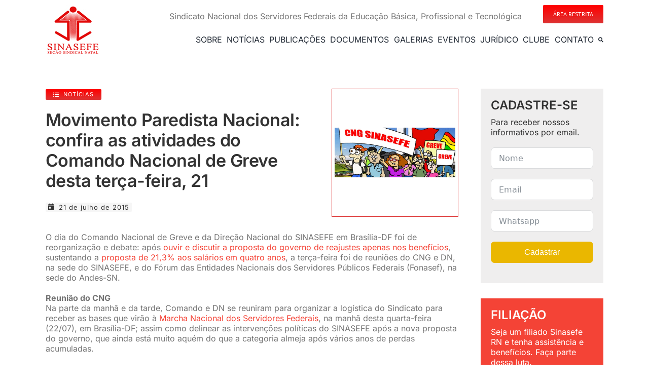

--- FILE ---
content_type: text/html; charset=UTF-8
request_url: https://www.sinasefern.org.br/movimento-paredista-nacional-confira-as-atividades-do-comando-nacional-de-greve-desta-terca-feira-21/
body_size: 33319
content:
<!DOCTYPE html>
<html class="avada-html-layout-wide avada-html-header-position-top avada-is-100-percent-template" lang="pt-BR" prefix="og: http://ogp.me/ns# fb: http://ogp.me/ns/fb#">
<head>
	<meta http-equiv="X-UA-Compatible" content="IE=edge" />
	<meta http-equiv="Content-Type" content="text/html; charset=utf-8"/>
	<meta name="viewport" content="width=device-width, initial-scale=1" />
	<title>Movimento Paredista Nacional: confira as atividades do Comando Nacional de Greve desta terça-feira, 21 &#8211; Sinasefe RN</title>
<meta name='robots' content='max-image-preview:large' />
<link rel="alternate" type="application/rss+xml" title="Feed para Sinasefe RN &raquo;" href="https://www.sinasefern.org.br/feed/" />
								<link rel="icon" href="https://www.sinasefern.org.br/wp-content/uploads/2013/05/favicon.png" type="image/png" />
		
		
		
				<link rel="alternate" title="oEmbed (JSON)" type="application/json+oembed" href="https://www.sinasefern.org.br/wp-json/oembed/1.0/embed?url=https%3A%2F%2Fwww.sinasefern.org.br%2Fmovimento-paredista-nacional-confira-as-atividades-do-comando-nacional-de-greve-desta-terca-feira-21%2F" />
<link rel="alternate" title="oEmbed (XML)" type="text/xml+oembed" href="https://www.sinasefern.org.br/wp-json/oembed/1.0/embed?url=https%3A%2F%2Fwww.sinasefern.org.br%2Fmovimento-paredista-nacional-confira-as-atividades-do-comando-nacional-de-greve-desta-terca-feira-21%2F&#038;format=xml" />
					<meta name="description" content="O dia do Comando Nacional de Greve e da Direção Nacional do SINASEFE em Brasília-DF foi de reorganização e debate: após ouvir e discutir a proposta do governo de reajustes apenas nos benefícios, sustentando a proposta de 21,3% aos salários em quatro anos, a terça-feira foi de reuniões do CNG e"/>
				
		<meta property="og:locale" content="pt_BR"/>
		<meta property="og:type" content="article"/>
		<meta property="og:site_name" content="Sinasefe RN"/>
		<meta property="og:title" content="  Movimento Paredista Nacional: confira as atividades do Comando Nacional de Greve desta terça-feira, 21"/>
				<meta property="og:description" content="O dia do Comando Nacional de Greve e da Direção Nacional do SINASEFE em Brasília-DF foi de reorganização e debate: após ouvir e discutir a proposta do governo de reajustes apenas nos benefícios, sustentando a proposta de 21,3% aos salários em quatro anos, a terça-feira foi de reuniões do CNG e"/>
				<meta property="og:url" content="https://www.sinasefern.org.br/movimento-paredista-nacional-confira-as-atividades-do-comando-nacional-de-greve-desta-terca-feira-21/"/>
										<meta property="article:published_time" content="2015-07-21T20:26:06+00:00"/>
							<meta property="article:modified_time" content="2017-08-02T03:28:11+00:00"/>
								<meta name="author" content="anapaula"/>
								<meta property="og:image" content="https://www.sinasefern.org.br/wp-content/uploads/2015/07/10300660_575876792553574_6407139019590689611_n_site.jpg"/>
		<meta property="og:image:width" content="804"/>
		<meta property="og:image:height" content="330"/>
		<meta property="og:image:type" content="image/jpeg"/>
				<style id='wp-img-auto-sizes-contain-inline-css' type='text/css'>
img:is([sizes=auto i],[sizes^="auto," i]){contain-intrinsic-size:3000px 1500px}
/*# sourceURL=wp-img-auto-sizes-contain-inline-css */
</style>
<link rel='stylesheet' id='um_modal-css' href='https://www.sinasefern.org.br/wp-content/plugins/ultimate-member/assets/css/um-modal.min.css?ver=2.11.1' type='text/css' media='all' />
<link rel='stylesheet' id='um_ui-css' href='https://www.sinasefern.org.br/wp-content/plugins/ultimate-member/assets/libs/jquery-ui/jquery-ui.min.css?ver=1.13.2' type='text/css' media='all' />
<link rel='stylesheet' id='um_tipsy-css' href='https://www.sinasefern.org.br/wp-content/plugins/ultimate-member/assets/libs/tipsy/tipsy.min.css?ver=1.0.0a' type='text/css' media='all' />
<link rel='stylesheet' id='um_raty-css' href='https://www.sinasefern.org.br/wp-content/plugins/ultimate-member/assets/libs/raty/um-raty.min.css?ver=2.6.0' type='text/css' media='all' />
<link rel='stylesheet' id='select2-css' href='https://www.sinasefern.org.br/wp-content/plugins/ultimate-member/assets/libs/select2/select2.min.css?ver=4.0.13' type='text/css' media='all' />
<link rel='stylesheet' id='um_fileupload-css' href='https://www.sinasefern.org.br/wp-content/plugins/ultimate-member/assets/css/um-fileupload.min.css?ver=2.11.1' type='text/css' media='all' />
<link rel='stylesheet' id='um_confirm-css' href='https://www.sinasefern.org.br/wp-content/plugins/ultimate-member/assets/libs/um-confirm/um-confirm.min.css?ver=1.0' type='text/css' media='all' />
<link rel='stylesheet' id='um_datetime-css' href='https://www.sinasefern.org.br/wp-content/plugins/ultimate-member/assets/libs/pickadate/default.min.css?ver=3.6.2' type='text/css' media='all' />
<link rel='stylesheet' id='um_datetime_date-css' href='https://www.sinasefern.org.br/wp-content/plugins/ultimate-member/assets/libs/pickadate/default.date.min.css?ver=3.6.2' type='text/css' media='all' />
<link rel='stylesheet' id='um_datetime_time-css' href='https://www.sinasefern.org.br/wp-content/plugins/ultimate-member/assets/libs/pickadate/default.time.min.css?ver=3.6.2' type='text/css' media='all' />
<link rel='stylesheet' id='um_fonticons_ii-css' href='https://www.sinasefern.org.br/wp-content/plugins/ultimate-member/assets/libs/legacy/fonticons/fonticons-ii.min.css?ver=2.11.1' type='text/css' media='all' />
<link rel='stylesheet' id='um_fonticons_fa-css' href='https://www.sinasefern.org.br/wp-content/plugins/ultimate-member/assets/libs/legacy/fonticons/fonticons-fa.min.css?ver=2.11.1' type='text/css' media='all' />
<link rel='stylesheet' id='um_fontawesome-css' href='https://www.sinasefern.org.br/wp-content/plugins/ultimate-member/assets/css/um-fontawesome.min.css?ver=6.5.2' type='text/css' media='all' />
<link rel='stylesheet' id='um_common-css' href='https://www.sinasefern.org.br/wp-content/plugins/ultimate-member/assets/css/common.min.css?ver=2.11.1' type='text/css' media='all' />
<link rel='stylesheet' id='um_responsive-css' href='https://www.sinasefern.org.br/wp-content/plugins/ultimate-member/assets/css/um-responsive.min.css?ver=2.11.1' type='text/css' media='all' />
<link rel='stylesheet' id='um_styles-css' href='https://www.sinasefern.org.br/wp-content/plugins/ultimate-member/assets/css/um-styles.min.css?ver=2.11.1' type='text/css' media='all' />
<link rel='stylesheet' id='um_crop-css' href='https://www.sinasefern.org.br/wp-content/plugins/ultimate-member/assets/libs/cropper/cropper.min.css?ver=1.6.1' type='text/css' media='all' />
<link rel='stylesheet' id='um_profile-css' href='https://www.sinasefern.org.br/wp-content/plugins/ultimate-member/assets/css/um-profile.min.css?ver=2.11.1' type='text/css' media='all' />
<link rel='stylesheet' id='um_account-css' href='https://www.sinasefern.org.br/wp-content/plugins/ultimate-member/assets/css/um-account.min.css?ver=2.11.1' type='text/css' media='all' />
<link rel='stylesheet' id='um_misc-css' href='https://www.sinasefern.org.br/wp-content/plugins/ultimate-member/assets/css/um-misc.min.css?ver=2.11.1' type='text/css' media='all' />
<link rel='stylesheet' id='um_default_css-css' href='https://www.sinasefern.org.br/wp-content/plugins/ultimate-member/assets/css/um-old-default.min.css?ver=2.11.1' type='text/css' media='all' />
<link rel='stylesheet' id='fusion-dynamic-css-css' href='https://www.sinasefern.org.br/wp-content/uploads/fusion-styles/c2cd31f8da2d6b78f22f771baa5cf353.min.css?ver=3.14.2' type='text/css' media='all' />
<script type="text/javascript" src="https://www.sinasefern.org.br/wp-includes/js/jquery/jquery.min.js?ver=3.7.1" id="jquery-core-js"></script>
<script type="text/javascript" src="https://www.sinasefern.org.br/wp-includes/js/jquery/jquery-migrate.min.js?ver=3.4.1" id="jquery-migrate-js"></script>
<script type="text/javascript" src="https://www.sinasefern.org.br/wp-content/plugins/ultimate-member/assets/js/um-gdpr.min.js?ver=2.11.1" id="um-gdpr-js"></script>
<link rel="https://api.w.org/" href="https://www.sinasefern.org.br/wp-json/" /><link rel="alternate" title="JSON" type="application/json" href="https://www.sinasefern.org.br/wp-json/wp/v2/posts/3239" /><link rel="EditURI" type="application/rsd+xml" title="RSD" href="https://www.sinasefern.org.br/xmlrpc.php?rsd" />
<meta name="generator" content="WordPress 6.9" />
<link rel="canonical" href="https://www.sinasefern.org.br/movimento-paredista-nacional-confira-as-atividades-do-comando-nacional-de-greve-desta-terca-feira-21/" />
<link rel='shortlink' href='https://www.sinasefern.org.br/?p=3239' />
<style type="text/css" id="css-fb-visibility">@media screen and (max-width: 640px){.fusion-no-small-visibility{display:none !important;}body .sm-text-align-center{text-align:center !important;}body .sm-text-align-left{text-align:left !important;}body .sm-text-align-right{text-align:right !important;}body .sm-text-align-justify{text-align:justify !important;}body .sm-flex-align-center{justify-content:center !important;}body .sm-flex-align-flex-start{justify-content:flex-start !important;}body .sm-flex-align-flex-end{justify-content:flex-end !important;}body .sm-mx-auto{margin-left:auto !important;margin-right:auto !important;}body .sm-ml-auto{margin-left:auto !important;}body .sm-mr-auto{margin-right:auto !important;}body .fusion-absolute-position-small{position:absolute;width:100%;}.awb-sticky.awb-sticky-small{ position: sticky; top: var(--awb-sticky-offset,0); }}@media screen and (min-width: 641px) and (max-width: 1024px){.fusion-no-medium-visibility{display:none !important;}body .md-text-align-center{text-align:center !important;}body .md-text-align-left{text-align:left !important;}body .md-text-align-right{text-align:right !important;}body .md-text-align-justify{text-align:justify !important;}body .md-flex-align-center{justify-content:center !important;}body .md-flex-align-flex-start{justify-content:flex-start !important;}body .md-flex-align-flex-end{justify-content:flex-end !important;}body .md-mx-auto{margin-left:auto !important;margin-right:auto !important;}body .md-ml-auto{margin-left:auto !important;}body .md-mr-auto{margin-right:auto !important;}body .fusion-absolute-position-medium{position:absolute;width:100%;}.awb-sticky.awb-sticky-medium{ position: sticky; top: var(--awb-sticky-offset,0); }}@media screen and (min-width: 1025px){.fusion-no-large-visibility{display:none !important;}body .lg-text-align-center{text-align:center !important;}body .lg-text-align-left{text-align:left !important;}body .lg-text-align-right{text-align:right !important;}body .lg-text-align-justify{text-align:justify !important;}body .lg-flex-align-center{justify-content:center !important;}body .lg-flex-align-flex-start{justify-content:flex-start !important;}body .lg-flex-align-flex-end{justify-content:flex-end !important;}body .lg-mx-auto{margin-left:auto !important;margin-right:auto !important;}body .lg-ml-auto{margin-left:auto !important;}body .lg-mr-auto{margin-right:auto !important;}body .fusion-absolute-position-large{position:absolute;width:100%;}.awb-sticky.awb-sticky-large{ position: sticky; top: var(--awb-sticky-offset,0); }}</style>		<script type="text/javascript">
			var doc = document.documentElement;
			doc.setAttribute( 'data-useragent', navigator.userAgent );
		</script>
		
	<script src="https://www.google.com/recaptcha/enterprise.js?render=6LfYCAMqAAAAAKOWxML4FFGuhhEXo5pX8FEIwv7n"></script>
<!-- Your code --><style id='global-styles-inline-css' type='text/css'>
:root{--wp--preset--aspect-ratio--square: 1;--wp--preset--aspect-ratio--4-3: 4/3;--wp--preset--aspect-ratio--3-4: 3/4;--wp--preset--aspect-ratio--3-2: 3/2;--wp--preset--aspect-ratio--2-3: 2/3;--wp--preset--aspect-ratio--16-9: 16/9;--wp--preset--aspect-ratio--9-16: 9/16;--wp--preset--color--black: #000000;--wp--preset--color--cyan-bluish-gray: #abb8c3;--wp--preset--color--white: #ffffff;--wp--preset--color--pale-pink: #f78da7;--wp--preset--color--vivid-red: #cf2e2e;--wp--preset--color--luminous-vivid-orange: #ff6900;--wp--preset--color--luminous-vivid-amber: #fcb900;--wp--preset--color--light-green-cyan: #7bdcb5;--wp--preset--color--vivid-green-cyan: #00d084;--wp--preset--color--pale-cyan-blue: #8ed1fc;--wp--preset--color--vivid-cyan-blue: #0693e3;--wp--preset--color--vivid-purple: #9b51e0;--wp--preset--color--awb-color-1: #ffffff;--wp--preset--color--awb-color-2: #f6f6f6;--wp--preset--color--awb-color-3: #e0dede;--wp--preset--color--awb-color-4: #747474;--wp--preset--color--awb-color-5: #f44336;--wp--preset--color--awb-color-6: #ff0000;--wp--preset--color--awb-color-7: #333333;--wp--preset--color--awb-color-8: #000000;--wp--preset--color--awb-color-custom-10: #ebeaea;--wp--preset--color--awb-color-custom-11: #e10707;--wp--preset--color--awb-color-custom-12: #a0ce4e;--wp--preset--color--awb-color-custom-13: rgba(235,234,234,0.8);--wp--preset--color--awb-color-custom-14: #f8f8f8;--wp--preset--color--awb-color-custom-15: #e8e8e8;--wp--preset--color--awb-color-custom-16: #dd3333;--wp--preset--color--awb-color-custom-17: #f9f9f9;--wp--preset--color--awb-color-custom-18: #cccccc;--wp--preset--color--awb-color-custom-1: #f4a535;--wp--preset--color--awb-color-custom-2: #e26206;--wp--preset--color--awb-color-custom-3: #f4ce35;--wp--preset--color--awb-color-custom-4: #e0b406;--wp--preset--color--awb-color-custom-5: #34efb1;--wp--preset--color--awb-color-custom-6: #06e073;--wp--preset--color--awb-color-custom-7: #34aced;--wp--preset--color--awb-color-custom-8: #067ae0;--wp--preset--gradient--vivid-cyan-blue-to-vivid-purple: linear-gradient(135deg,rgb(6,147,227) 0%,rgb(155,81,224) 100%);--wp--preset--gradient--light-green-cyan-to-vivid-green-cyan: linear-gradient(135deg,rgb(122,220,180) 0%,rgb(0,208,130) 100%);--wp--preset--gradient--luminous-vivid-amber-to-luminous-vivid-orange: linear-gradient(135deg,rgb(252,185,0) 0%,rgb(255,105,0) 100%);--wp--preset--gradient--luminous-vivid-orange-to-vivid-red: linear-gradient(135deg,rgb(255,105,0) 0%,rgb(207,46,46) 100%);--wp--preset--gradient--very-light-gray-to-cyan-bluish-gray: linear-gradient(135deg,rgb(238,238,238) 0%,rgb(169,184,195) 100%);--wp--preset--gradient--cool-to-warm-spectrum: linear-gradient(135deg,rgb(74,234,220) 0%,rgb(151,120,209) 20%,rgb(207,42,186) 40%,rgb(238,44,130) 60%,rgb(251,105,98) 80%,rgb(254,248,76) 100%);--wp--preset--gradient--blush-light-purple: linear-gradient(135deg,rgb(255,206,236) 0%,rgb(152,150,240) 100%);--wp--preset--gradient--blush-bordeaux: linear-gradient(135deg,rgb(254,205,165) 0%,rgb(254,45,45) 50%,rgb(107,0,62) 100%);--wp--preset--gradient--luminous-dusk: linear-gradient(135deg,rgb(255,203,112) 0%,rgb(199,81,192) 50%,rgb(65,88,208) 100%);--wp--preset--gradient--pale-ocean: linear-gradient(135deg,rgb(255,245,203) 0%,rgb(182,227,212) 50%,rgb(51,167,181) 100%);--wp--preset--gradient--electric-grass: linear-gradient(135deg,rgb(202,248,128) 0%,rgb(113,206,126) 100%);--wp--preset--gradient--midnight: linear-gradient(135deg,rgb(2,3,129) 0%,rgb(40,116,252) 100%);--wp--preset--font-size--small: 12px;--wp--preset--font-size--medium: 20px;--wp--preset--font-size--large: 24px;--wp--preset--font-size--x-large: 42px;--wp--preset--font-size--normal: 16px;--wp--preset--font-size--xlarge: 32px;--wp--preset--font-size--huge: 48px;--wp--preset--spacing--20: 0.44rem;--wp--preset--spacing--30: 0.67rem;--wp--preset--spacing--40: 1rem;--wp--preset--spacing--50: 1.5rem;--wp--preset--spacing--60: 2.25rem;--wp--preset--spacing--70: 3.38rem;--wp--preset--spacing--80: 5.06rem;--wp--preset--shadow--natural: 6px 6px 9px rgba(0, 0, 0, 0.2);--wp--preset--shadow--deep: 12px 12px 50px rgba(0, 0, 0, 0.4);--wp--preset--shadow--sharp: 6px 6px 0px rgba(0, 0, 0, 0.2);--wp--preset--shadow--outlined: 6px 6px 0px -3px rgb(255, 255, 255), 6px 6px rgb(0, 0, 0);--wp--preset--shadow--crisp: 6px 6px 0px rgb(0, 0, 0);}:where(.is-layout-flex){gap: 0.5em;}:where(.is-layout-grid){gap: 0.5em;}body .is-layout-flex{display: flex;}.is-layout-flex{flex-wrap: wrap;align-items: center;}.is-layout-flex > :is(*, div){margin: 0;}body .is-layout-grid{display: grid;}.is-layout-grid > :is(*, div){margin: 0;}:where(.wp-block-columns.is-layout-flex){gap: 2em;}:where(.wp-block-columns.is-layout-grid){gap: 2em;}:where(.wp-block-post-template.is-layout-flex){gap: 1.25em;}:where(.wp-block-post-template.is-layout-grid){gap: 1.25em;}.has-black-color{color: var(--wp--preset--color--black) !important;}.has-cyan-bluish-gray-color{color: var(--wp--preset--color--cyan-bluish-gray) !important;}.has-white-color{color: var(--wp--preset--color--white) !important;}.has-pale-pink-color{color: var(--wp--preset--color--pale-pink) !important;}.has-vivid-red-color{color: var(--wp--preset--color--vivid-red) !important;}.has-luminous-vivid-orange-color{color: var(--wp--preset--color--luminous-vivid-orange) !important;}.has-luminous-vivid-amber-color{color: var(--wp--preset--color--luminous-vivid-amber) !important;}.has-light-green-cyan-color{color: var(--wp--preset--color--light-green-cyan) !important;}.has-vivid-green-cyan-color{color: var(--wp--preset--color--vivid-green-cyan) !important;}.has-pale-cyan-blue-color{color: var(--wp--preset--color--pale-cyan-blue) !important;}.has-vivid-cyan-blue-color{color: var(--wp--preset--color--vivid-cyan-blue) !important;}.has-vivid-purple-color{color: var(--wp--preset--color--vivid-purple) !important;}.has-black-background-color{background-color: var(--wp--preset--color--black) !important;}.has-cyan-bluish-gray-background-color{background-color: var(--wp--preset--color--cyan-bluish-gray) !important;}.has-white-background-color{background-color: var(--wp--preset--color--white) !important;}.has-pale-pink-background-color{background-color: var(--wp--preset--color--pale-pink) !important;}.has-vivid-red-background-color{background-color: var(--wp--preset--color--vivid-red) !important;}.has-luminous-vivid-orange-background-color{background-color: var(--wp--preset--color--luminous-vivid-orange) !important;}.has-luminous-vivid-amber-background-color{background-color: var(--wp--preset--color--luminous-vivid-amber) !important;}.has-light-green-cyan-background-color{background-color: var(--wp--preset--color--light-green-cyan) !important;}.has-vivid-green-cyan-background-color{background-color: var(--wp--preset--color--vivid-green-cyan) !important;}.has-pale-cyan-blue-background-color{background-color: var(--wp--preset--color--pale-cyan-blue) !important;}.has-vivid-cyan-blue-background-color{background-color: var(--wp--preset--color--vivid-cyan-blue) !important;}.has-vivid-purple-background-color{background-color: var(--wp--preset--color--vivid-purple) !important;}.has-black-border-color{border-color: var(--wp--preset--color--black) !important;}.has-cyan-bluish-gray-border-color{border-color: var(--wp--preset--color--cyan-bluish-gray) !important;}.has-white-border-color{border-color: var(--wp--preset--color--white) !important;}.has-pale-pink-border-color{border-color: var(--wp--preset--color--pale-pink) !important;}.has-vivid-red-border-color{border-color: var(--wp--preset--color--vivid-red) !important;}.has-luminous-vivid-orange-border-color{border-color: var(--wp--preset--color--luminous-vivid-orange) !important;}.has-luminous-vivid-amber-border-color{border-color: var(--wp--preset--color--luminous-vivid-amber) !important;}.has-light-green-cyan-border-color{border-color: var(--wp--preset--color--light-green-cyan) !important;}.has-vivid-green-cyan-border-color{border-color: var(--wp--preset--color--vivid-green-cyan) !important;}.has-pale-cyan-blue-border-color{border-color: var(--wp--preset--color--pale-cyan-blue) !important;}.has-vivid-cyan-blue-border-color{border-color: var(--wp--preset--color--vivid-cyan-blue) !important;}.has-vivid-purple-border-color{border-color: var(--wp--preset--color--vivid-purple) !important;}.has-vivid-cyan-blue-to-vivid-purple-gradient-background{background: var(--wp--preset--gradient--vivid-cyan-blue-to-vivid-purple) !important;}.has-light-green-cyan-to-vivid-green-cyan-gradient-background{background: var(--wp--preset--gradient--light-green-cyan-to-vivid-green-cyan) !important;}.has-luminous-vivid-amber-to-luminous-vivid-orange-gradient-background{background: var(--wp--preset--gradient--luminous-vivid-amber-to-luminous-vivid-orange) !important;}.has-luminous-vivid-orange-to-vivid-red-gradient-background{background: var(--wp--preset--gradient--luminous-vivid-orange-to-vivid-red) !important;}.has-very-light-gray-to-cyan-bluish-gray-gradient-background{background: var(--wp--preset--gradient--very-light-gray-to-cyan-bluish-gray) !important;}.has-cool-to-warm-spectrum-gradient-background{background: var(--wp--preset--gradient--cool-to-warm-spectrum) !important;}.has-blush-light-purple-gradient-background{background: var(--wp--preset--gradient--blush-light-purple) !important;}.has-blush-bordeaux-gradient-background{background: var(--wp--preset--gradient--blush-bordeaux) !important;}.has-luminous-dusk-gradient-background{background: var(--wp--preset--gradient--luminous-dusk) !important;}.has-pale-ocean-gradient-background{background: var(--wp--preset--gradient--pale-ocean) !important;}.has-electric-grass-gradient-background{background: var(--wp--preset--gradient--electric-grass) !important;}.has-midnight-gradient-background{background: var(--wp--preset--gradient--midnight) !important;}.has-small-font-size{font-size: var(--wp--preset--font-size--small) !important;}.has-medium-font-size{font-size: var(--wp--preset--font-size--medium) !important;}.has-large-font-size{font-size: var(--wp--preset--font-size--large) !important;}.has-x-large-font-size{font-size: var(--wp--preset--font-size--x-large) !important;}
/*# sourceURL=global-styles-inline-css */
</style>
<link rel='stylesheet' id='fluent-form-styles-css' href='https://www.sinasefern.org.br/wp-content/plugins/fluentform/assets/css/fluent-forms-public.css?ver=6.1.14' type='text/css' media='all' />
<link rel='stylesheet' id='fluentform-public-default-css' href='https://www.sinasefern.org.br/wp-content/plugins/fluentform/assets/css/fluentform-public-default.css?ver=6.1.14' type='text/css' media='all' />
<style id='wp-block-library-inline-css' type='text/css'>
:root{--wp-block-synced-color:#7a00df;--wp-block-synced-color--rgb:122,0,223;--wp-bound-block-color:var(--wp-block-synced-color);--wp-editor-canvas-background:#ddd;--wp-admin-theme-color:#007cba;--wp-admin-theme-color--rgb:0,124,186;--wp-admin-theme-color-darker-10:#006ba1;--wp-admin-theme-color-darker-10--rgb:0,107,160.5;--wp-admin-theme-color-darker-20:#005a87;--wp-admin-theme-color-darker-20--rgb:0,90,135;--wp-admin-border-width-focus:2px}@media (min-resolution:192dpi){:root{--wp-admin-border-width-focus:1.5px}}.wp-element-button{cursor:pointer}:root .has-very-light-gray-background-color{background-color:#eee}:root .has-very-dark-gray-background-color{background-color:#313131}:root .has-very-light-gray-color{color:#eee}:root .has-very-dark-gray-color{color:#313131}:root .has-vivid-green-cyan-to-vivid-cyan-blue-gradient-background{background:linear-gradient(135deg,#00d084,#0693e3)}:root .has-purple-crush-gradient-background{background:linear-gradient(135deg,#34e2e4,#4721fb 50%,#ab1dfe)}:root .has-hazy-dawn-gradient-background{background:linear-gradient(135deg,#faaca8,#dad0ec)}:root .has-subdued-olive-gradient-background{background:linear-gradient(135deg,#fafae1,#67a671)}:root .has-atomic-cream-gradient-background{background:linear-gradient(135deg,#fdd79a,#004a59)}:root .has-nightshade-gradient-background{background:linear-gradient(135deg,#330968,#31cdcf)}:root .has-midnight-gradient-background{background:linear-gradient(135deg,#020381,#2874fc)}:root{--wp--preset--font-size--normal:16px;--wp--preset--font-size--huge:42px}.has-regular-font-size{font-size:1em}.has-larger-font-size{font-size:2.625em}.has-normal-font-size{font-size:var(--wp--preset--font-size--normal)}.has-huge-font-size{font-size:var(--wp--preset--font-size--huge)}.has-text-align-center{text-align:center}.has-text-align-left{text-align:left}.has-text-align-right{text-align:right}.has-fit-text{white-space:nowrap!important}#end-resizable-editor-section{display:none}.aligncenter{clear:both}.items-justified-left{justify-content:flex-start}.items-justified-center{justify-content:center}.items-justified-right{justify-content:flex-end}.items-justified-space-between{justify-content:space-between}.screen-reader-text{border:0;clip-path:inset(50%);height:1px;margin:-1px;overflow:hidden;padding:0;position:absolute;width:1px;word-wrap:normal!important}.screen-reader-text:focus{background-color:#ddd;clip-path:none;color:#444;display:block;font-size:1em;height:auto;left:5px;line-height:normal;padding:15px 23px 14px;text-decoration:none;top:5px;width:auto;z-index:100000}html :where(.has-border-color){border-style:solid}html :where([style*=border-top-color]){border-top-style:solid}html :where([style*=border-right-color]){border-right-style:solid}html :where([style*=border-bottom-color]){border-bottom-style:solid}html :where([style*=border-left-color]){border-left-style:solid}html :where([style*=border-width]){border-style:solid}html :where([style*=border-top-width]){border-top-style:solid}html :where([style*=border-right-width]){border-right-style:solid}html :where([style*=border-bottom-width]){border-bottom-style:solid}html :where([style*=border-left-width]){border-left-style:solid}html :where(img[class*=wp-image-]){height:auto;max-width:100%}:where(figure){margin:0 0 1em}html :where(.is-position-sticky){--wp-admin--admin-bar--position-offset:var(--wp-admin--admin-bar--height,0px)}@media screen and (max-width:600px){html :where(.is-position-sticky){--wp-admin--admin-bar--position-offset:0px}}
/*wp_block_styles_on_demand_placeholder:696dfe99845da*/
/*# sourceURL=wp-block-library-inline-css */
</style>
<style id='wp-block-library-theme-inline-css' type='text/css'>
.wp-block-audio :where(figcaption){color:#555;font-size:13px;text-align:center}.is-dark-theme .wp-block-audio :where(figcaption){color:#ffffffa6}.wp-block-audio{margin:0 0 1em}.wp-block-code{border:1px solid #ccc;border-radius:4px;font-family:Menlo,Consolas,monaco,monospace;padding:.8em 1em}.wp-block-embed :where(figcaption){color:#555;font-size:13px;text-align:center}.is-dark-theme .wp-block-embed :where(figcaption){color:#ffffffa6}.wp-block-embed{margin:0 0 1em}.blocks-gallery-caption{color:#555;font-size:13px;text-align:center}.is-dark-theme .blocks-gallery-caption{color:#ffffffa6}:root :where(.wp-block-image figcaption){color:#555;font-size:13px;text-align:center}.is-dark-theme :root :where(.wp-block-image figcaption){color:#ffffffa6}.wp-block-image{margin:0 0 1em}.wp-block-pullquote{border-bottom:4px solid;border-top:4px solid;color:currentColor;margin-bottom:1.75em}.wp-block-pullquote :where(cite),.wp-block-pullquote :where(footer),.wp-block-pullquote__citation{color:currentColor;font-size:.8125em;font-style:normal;text-transform:uppercase}.wp-block-quote{border-left:.25em solid;margin:0 0 1.75em;padding-left:1em}.wp-block-quote cite,.wp-block-quote footer{color:currentColor;font-size:.8125em;font-style:normal;position:relative}.wp-block-quote:where(.has-text-align-right){border-left:none;border-right:.25em solid;padding-left:0;padding-right:1em}.wp-block-quote:where(.has-text-align-center){border:none;padding-left:0}.wp-block-quote.is-large,.wp-block-quote.is-style-large,.wp-block-quote:where(.is-style-plain){border:none}.wp-block-search .wp-block-search__label{font-weight:700}.wp-block-search__button{border:1px solid #ccc;padding:.375em .625em}:where(.wp-block-group.has-background){padding:1.25em 2.375em}.wp-block-separator.has-css-opacity{opacity:.4}.wp-block-separator{border:none;border-bottom:2px solid;margin-left:auto;margin-right:auto}.wp-block-separator.has-alpha-channel-opacity{opacity:1}.wp-block-separator:not(.is-style-wide):not(.is-style-dots){width:100px}.wp-block-separator.has-background:not(.is-style-dots){border-bottom:none;height:1px}.wp-block-separator.has-background:not(.is-style-wide):not(.is-style-dots){height:2px}.wp-block-table{margin:0 0 1em}.wp-block-table td,.wp-block-table th{word-break:normal}.wp-block-table :where(figcaption){color:#555;font-size:13px;text-align:center}.is-dark-theme .wp-block-table :where(figcaption){color:#ffffffa6}.wp-block-video :where(figcaption){color:#555;font-size:13px;text-align:center}.is-dark-theme .wp-block-video :where(figcaption){color:#ffffffa6}.wp-block-video{margin:0 0 1em}:root :where(.wp-block-template-part.has-background){margin-bottom:0;margin-top:0;padding:1.25em 2.375em}
/*# sourceURL=/wp-includes/css/dist/block-library/theme.min.css */
</style>
<style id='classic-theme-styles-inline-css' type='text/css'>
/*! This file is auto-generated */
.wp-block-button__link{color:#fff;background-color:#32373c;border-radius:9999px;box-shadow:none;text-decoration:none;padding:calc(.667em + 2px) calc(1.333em + 2px);font-size:1.125em}.wp-block-file__button{background:#32373c;color:#fff;text-decoration:none}
/*# sourceURL=/wp-includes/css/classic-themes.min.css */
</style>
</head>

<body class="wp-singular post-template-default single single-post postid-3239 single-format-standard wp-theme-Avada awb-no-sidebars fusion-image-hovers fusion-pagination-sizing fusion-button_type-flat fusion-button_span-no fusion-button_gradient-linear avada-image-rollover-circle-yes avada-image-rollover-yes avada-image-rollover-direction-left fusion-has-button-gradient fusion-body ltr fusion-sticky-header no-tablet-sticky-header no-mobile-sticky-header no-mobile-slidingbar fusion-disable-outline fusion-sub-menu-fade mobile-logo-pos-left layout-wide-mode avada-has-boxed-modal-shadow-none layout-scroll-offset-full avada-has-zero-margin-offset-top fusion-top-header menu-text-align-right mobile-menu-design-classic fusion-hide-pagination-text fusion-header-layout-v4 avada-responsive avada-footer-fx-none avada-menu-highlight-style-bar fusion-search-form-classic fusion-main-menu-search-overlay fusion-avatar-square avada-sticky-shrinkage avada-dropdown-styles avada-blog-layout-grid avada-blog-archive-layout-grid avada-header-shadow-yes avada-menu-icon-position-left avada-has-megamenu-shadow avada-has-mainmenu-dropdown-divider avada-has-breadcrumb-mobile-hidden avada-has-titlebar-hide avada-has-pagination-padding avada-flyout-menu-direction-fade avada-ec-views-v1" data-awb-post-id="3239">
		<a class="skip-link screen-reader-text" href="#content">Ir para o conteúdo</a>

	<div id="boxed-wrapper">
		
		<div id="wrapper" class="fusion-wrapper">
			<div id="home" style="position:relative;top:-1px;"></div>
												<div class="fusion-tb-header"><div class="fusion-fullwidth fullwidth-box fusion-builder-row-1 fusion-flex-container has-pattern-background has-mask-background nonhundred-percent-fullwidth non-hundred-percent-height-scrolling fusion-no-small-visibility fusion-sticky-container" style="--awb-border-radius-top-left:0px;--awb-border-radius-top-right:0px;--awb-border-radius-bottom-right:0px;--awb-border-radius-bottom-left:0px;--awb-padding-top:0px;--awb-padding-bottom:0px;--awb-margin-top:0px;--awb-margin-bottom:0px;--awb-sticky-background-color:var(--awb-color1) !important;--awb-flex-wrap:wrap;" data-transition-offset="32" data-scroll-offset="200" data-sticky-small-visibility="1" data-sticky-medium-visibility="1" data-sticky-large-visibility="1" ><div class="fusion-builder-row fusion-row fusion-flex-align-items-stretch fusion-flex-content-wrap" style="max-width:1144px;margin-left: calc(-4% / 2 );margin-right: calc(-4% / 2 );"><div class="fusion-layout-column fusion_builder_column fusion-builder-column-0 fusion-flex-column fusion-flex-align-self-stretch" style="--awb-bg-size:cover;--awb-width-large:15%;--awb-margin-top-large:0px;--awb-spacing-right-large:12.8%;--awb-margin-bottom-large:0px;--awb-spacing-left-large:12.8%;--awb-width-medium:100%;--awb-order-medium:0;--awb-spacing-right-medium:1.92%;--awb-spacing-left-medium:1.92%;--awb-width-small:16.666666666667%;--awb-order-small:0;--awb-spacing-right-small:11.52%;--awb-spacing-left-small:11.52%;" data-scroll-devices="small-visibility,medium-visibility,large-visibility"><div class="fusion-column-wrapper fusion-column-has-shadow fusion-flex-justify-content-center fusion-content-layout-column"><div class="fusion-image-element " style="--awb-margin-top:10px;--awb-margin-bottom:10px;--awb-caption-title-font-family:var(--h2_typography-font-family);--awb-caption-title-font-weight:var(--h2_typography-font-weight);--awb-caption-title-font-style:var(--h2_typography-font-style);--awb-caption-title-size:var(--h2_typography-font-size);--awb-caption-title-transform:var(--h2_typography-text-transform);--awb-caption-title-line-height:var(--h2_typography-line-height);--awb-caption-title-letter-spacing:var(--h2_typography-letter-spacing);"><span class=" fusion-imageframe imageframe-none imageframe-1 hover-type-none"><a class="fusion-no-lightbox" href="https://www.sinasefern.org.br/" target="_self" aria-label="logo-site-novo-100"><img decoding="async" width="107" height="100" alt="Movimento Paredista Nacional: confira as atividades do Comando Nacional de Greve desta terça-feira, 21" src="data:image/svg+xml,%3Csvg%20xmlns%3D%27http%3A%2F%2Fwww.w3.org%2F2000%2Fsvg%27%20width%3D%27107%27%20height%3D%27100%27%20viewBox%3D%270%200%20107%20100%27%3E%3Crect%20width%3D%27107%27%20height%3D%27100%27%20fill-opacity%3D%220%22%2F%3E%3C%2Fsvg%3E" data-orig-src="https://www.sinasefern.org.br/wp-content/uploads/2019/03/logo-site-novo-100.jpg" class="lazyload img-responsive wp-image-21683"/></a></span></div></div></div><div class="fusion-layout-column fusion_builder_column fusion-builder-column-1 fusion-flex-column fusion-flex-align-self-stretch" style="--awb-bg-size:cover;--awb-width-large:85%;--awb-margin-top-large:0px;--awb-spacing-right-large:2.2588235294118%;--awb-margin-bottom-large:0px;--awb-spacing-left-large:2.2588235294118%;--awb-width-medium:100%;--awb-order-medium:0;--awb-spacing-right-medium:1.92%;--awb-spacing-left-medium:1.92%;--awb-width-small:83.333333333333%;--awb-order-small:0;--awb-spacing-right-small:2.304%;--awb-spacing-left-small:2.304%;" data-scroll-devices="small-visibility,medium-visibility,large-visibility"><div class="fusion-column-wrapper fusion-column-has-shadow fusion-flex-justify-content-center fusion-content-layout-column"><div class="fusion-builder-row fusion-builder-row-inner fusion-row fusion-flex-align-items-stretch fusion-flex-content-wrap" style="width:104% !important;max-width:104% !important;margin-left: calc(-4% / 2 );margin-right: calc(-4% / 2 );"><div class="fusion-layout-column fusion_builder_column_inner fusion-builder-nested-column-0 fusion_builder_column_inner_5_6 5_6 fusion-flex-column fusion-flex-align-self-stretch" style="--awb-bg-size:cover;--awb-width-large:83.333333333333%;--awb-margin-top-large:0px;--awb-spacing-right-large:2.304%;--awb-margin-bottom-large:0px;--awb-spacing-left-large:2.304%;--awb-width-medium:100%;--awb-order-medium:0;--awb-spacing-right-medium:1.92%;--awb-spacing-left-medium:1.92%;--awb-width-small:100%;--awb-order-small:0;--awb-spacing-right-small:1.92%;--awb-spacing-left-small:1.92%;" data-scroll-devices="small-visibility,medium-visibility,large-visibility"><div class="fusion-column-wrapper fusion-column-has-shadow fusion-flex-justify-content-center fusion-content-layout-column"><div class="fusion-text fusion-text-1 fusion-text-no-margin" style="--awb-content-alignment:right;--awb-margin-top:8px;--awb-margin-bottom:0px;"><p>Sindicato Nacional dos Servidores Federais da Educação Básica, Profissional e Tecnológica</p>
</div></div></div><div class="fusion-layout-column fusion_builder_column_inner fusion-builder-nested-column-1 fusion_builder_column_inner_1_6 1_6 fusion-flex-column fusion-flex-align-self-stretch" style="--awb-bg-size:cover;--awb-width-large:16.666666666667%;--awb-margin-top-large:0px;--awb-spacing-right-large:11.52%;--awb-margin-bottom-large:0px;--awb-spacing-left-large:11.52%;--awb-width-medium:100%;--awb-order-medium:0;--awb-spacing-right-medium:1.92%;--awb-spacing-left-medium:1.92%;--awb-width-small:100%;--awb-order-small:0;--awb-spacing-right-small:1.92%;--awb-spacing-left-small:1.92%;" data-scroll-devices="small-visibility,medium-visibility,large-visibility"><div class="fusion-column-wrapper fusion-column-has-shadow fusion-flex-justify-content-center fusion-content-layout-column"><div style="text-align:right;"><a class="fusion-button button-flat fusion-button-default-size button-default fusion-button-default button-1 fusion-button-default-span fusion-button-default-type" style="--button_padding-top:11px;--button_padding-bottom:11px;" target="_self" href="https://www.sinasefern.org.br/area-restrita/"><span class="fusion-button-text awb-button__text awb-button__text--default">ÁREA RESTRITA</span></a></div></div></div></div><nav class="awb-menu awb-menu_row awb-menu_em-hover mobile-mode-collapse-to-button awb-menu_icons-left awb-menu_dc-no mobile-trigger-fullwidth-off awb-menu_mobile-toggle awb-menu_indent-left mobile-size-full-absolute loading mega-menu-loading awb-menu_desktop awb-menu_dropdown awb-menu_expand-right awb-menu_transition-fade" style="--awb-gap:1%;--awb-justify-content:flex-end;--awb-active-color:var(--awb-color5);--awb-icons-size:10;--awb-icons-hover-color:var(--awb-color5);--awb-main-justify-content:flex-start;--awb-mobile-justify:flex-start;--awb-mobile-caret-left:auto;--awb-mobile-caret-right:0;--awb-fusion-font-family-typography:inherit;--awb-fusion-font-style-typography:normal;--awb-fusion-font-weight-typography:400;--awb-fusion-font-family-submenu-typography:inherit;--awb-fusion-font-style-submenu-typography:normal;--awb-fusion-font-weight-submenu-typography:400;--awb-fusion-font-family-mobile-typography:inherit;--awb-fusion-font-style-mobile-typography:normal;--awb-fusion-font-weight-mobile-typography:400;" aria-label="MAIN" data-breakpoint="1024" data-count="0" data-transition-type="fade" data-transition-time="300" data-expand="right"><button type="button" class="awb-menu__m-toggle awb-menu__m-toggle_no-text" aria-expanded="false" aria-controls="menu-main"><span class="awb-menu__m-toggle-inner"><span class="collapsed-nav-text"><span class="screen-reader-text">Toggle Navigation</span></span><span class="awb-menu__m-collapse-icon awb-menu__m-collapse-icon_no-text"><span class="awb-menu__m-collapse-icon-open awb-menu__m-collapse-icon-open_no-text fa-bars fas"></span><span class="awb-menu__m-collapse-icon-close awb-menu__m-collapse-icon-close_no-text fa-times fas"></span></span></span></button><ul id="menu-main" class="fusion-menu awb-menu__main-ul awb-menu__main-ul_row"><li  id="menu-item-37343"  class="menu-item menu-item-type-post_type menu-item-object-page menu-item-37343 awb-menu__li awb-menu__main-li awb-menu__main-li_regular"  data-item-id="37343"><span class="awb-menu__main-background-default awb-menu__main-background-default_fade"></span><span class="awb-menu__main-background-active awb-menu__main-background-active_fade"></span><a  href="https://www.sinasefern.org.br/quemsomos/" class="awb-menu__main-a awb-menu__main-a_regular"><span class="menu-text">SOBRE</span></a></li><li  id="menu-item-37339"  class="menu-item menu-item-type-post_type menu-item-object-page menu-item-37339 awb-menu__li awb-menu__main-li awb-menu__main-li_regular"  data-item-id="37339"><span class="awb-menu__main-background-default awb-menu__main-background-default_fade"></span><span class="awb-menu__main-background-active awb-menu__main-background-active_fade"></span><a  href="https://www.sinasefern.org.br/noticias/" class="awb-menu__main-a awb-menu__main-a_regular"><span class="menu-text">NOTÍCIAS</span></a></li><li  id="menu-item-37350"  class="menu-item menu-item-type-custom menu-item-object-custom menu-item-has-children menu-item-37350 awb-menu__li awb-menu__main-li awb-menu__main-li_regular"  data-item-id="37350"><span class="awb-menu__main-background-default awb-menu__main-background-default_fade"></span><span class="awb-menu__main-background-active awb-menu__main-background-active_fade"></span><a  href="#" class="awb-menu__main-a awb-menu__main-a_regular"><span class="menu-text">PUBLICAÇÕES</span><span class="awb-menu__open-nav-submenu-hover"></span></a><button type="button" aria-label="Open submenu of PUBLICAÇÕES" aria-expanded="false" class="awb-menu__open-nav-submenu_mobile awb-menu__open-nav-submenu_main"></button><div class="awb-menu__mega-wrap" id="awb-mega-menu-37710" data-width="site_width" style="--awb-megamenu-width:var(--site_width)"><div class="fusion-fullwidth fullwidth-box fusion-builder-row-1-1 fusion-flex-container has-pattern-background has-mask-background nonhundred-percent-fullwidth non-hundred-percent-height-scrolling" style="--link_hover_color: var(--awb-color2);--link_color: var(--awb-color1);--awb-border-color:var(--awb-color5);--awb-border-radius-top-left:0px;--awb-border-radius-top-right:0px;--awb-border-radius-bottom-right:0px;--awb-border-radius-bottom-left:0px;--awb-padding-top:0%;--awb-padding-right:0%;--awb-padding-bottom:0%;--awb-padding-left:0%;--awb-margin-top:12px;--awb-margin-bottom:0px;--awb-background-color:var(--awb-color1);--awb-flex-wrap:wrap;" ><div class="fusion-builder-row fusion-row fusion-flex-align-items-stretch fusion-flex-content-wrap" style="max-width:1144px;margin-left: calc(-4% / 2 );margin-right: calc(-4% / 2 );"><div class="fusion-layout-column fusion_builder_column fusion-builder-column-2 fusion_builder_column_1_2 1_2 fusion-flex-column fusion-flex-align-self-stretch" style="--awb-padding-top:10%;--awb-padding-right:10%;--awb-padding-bottom:10%;--awb-padding-left:10%;--awb-bg-color:var(--awb-color3);--awb-bg-color-hover:var(--awb-color3);--awb-bg-position:center center;--awb-bg-size:cover;--awb-width-large:50%;--awb-flex-grow:0;--awb-flex-shrink:0;--awb-margin-top-large:0px;--awb-spacing-right-large:0px;--awb-margin-bottom-large:0px;--awb-spacing-left-large:0px;--awb-width-medium:100%;--awb-order-medium:0;--awb-flex-grow-medium:0;--awb-flex-shrink-medium:0;--awb-spacing-right-medium:1.92%;--awb-spacing-left-medium:1.92%;--awb-width-small:100%;--awb-order-small:0;--awb-flex-grow-small:0;--awb-flex-shrink-small:0;--awb-spacing-right-small:1.92%;--awb-spacing-left-small:1.92%;" data-scroll-devices="small-visibility,medium-visibility,large-visibility"><div class="fusion-column-wrapper fusion-column-has-shadow fusion-flex-justify-content-space-between fusion-content-layout-column"><div class="fusion-title title fusion-title-1 fusion-sep-none fusion-title-text fusion-title-size-paragraph" style="--awb-text-color:var(--awb-color7);--awb-margin-bottom:0px;--awb-font-size:24px;"><p class="fusion-title-heading title-heading-left title-heading-tag" style="font-family:&quot;Inter&quot;;font-style:normal;font-weight:800;margin:0;letter-spacing:-1px;text-transform:var(--awb-typography2-text-transform);font-size:1em;line-height:var(--awb-typography2-line-height);">JORNAL SINASEFE</p></div><div class="fusion-text fusion-text-2"><p>Acompanhe nosso jornal periódico e repleto de informações relevantes para o filiado.</p>
</div><div class="fusion-post-cards fusion-post-cards-1 fusion-grid-archive fusion-grid-columns-1 fusion-grid-flex-grow" style="--awb-column-spacing:0px;--awb-dots-align:center;--awb-columns:1;--awb-active-filter-border-size:3px;--awb-filters-height:36px;--awb-row-spacing:20px;"><ul class="fusion-grid fusion-grid-1 fusion-flex-align-items-flex-start fusion-grid-posts-cards"><li class="fusion-layout-column fusion_builder_column fusion-builder-column-3 fusion-flex-column post-card fusion-grid-column fusion-post-cards-grid-column" style="--awb-bg-blend:overlay;--awb-bg-size:cover;--awb-flex-grow:0;--awb-flex-shrink:0;--awb-flex-grow-medium:0;--awb-flex-shrink-medium:0;--awb-flex-grow-small:0;--awb-flex-shrink-small:0;"><div class="fusion-column-wrapper fusion-flex-justify-content-flex-start fusion-content-layout-column"><div class="fusion-builder-row fusion-builder-row-inner fusion-row fusion-flex-align-items-stretch fusion-flex-content-wrap" style="width:104% !important;max-width:104% !important;margin-left: calc(-4% / 2 );margin-right: calc(-4% / 2 );"><div class="fusion-layout-column fusion_builder_column_inner fusion-builder-nested-column-2 fusion-flex-column fusion-flex-align-self-stretch" style="--awb-bg-size:cover;--awb-width-large:15%;--awb-margin-top-large:0px;--awb-spacing-right-large:12.8%;--awb-margin-bottom-large:0px;--awb-spacing-left-large:12.8%;--awb-width-medium:100%;--awb-order-medium:0;--awb-spacing-right-medium:1.92%;--awb-spacing-left-medium:1.92%;--awb-width-small:25%;--awb-order-small:0;--awb-spacing-right-small:7.68%;--awb-spacing-left-small:7.68%;" data-scroll-devices="small-visibility,medium-visibility,large-visibility"><div class="fusion-column-wrapper fusion-column-has-shadow fusion-flex-justify-content-flex-start fusion-content-layout-column"><div class="fusion-image-element " style="--awb-margin-top:0px;--awb-margin-right:0px;--awb-margin-bottom:0px;--awb-margin-left:0px;--awb-caption-title-font-family:var(--h2_typography-font-family);--awb-caption-title-font-weight:var(--h2_typography-font-weight);--awb-caption-title-font-style:var(--h2_typography-font-style);--awb-caption-title-size:var(--h2_typography-font-size);--awb-caption-title-transform:var(--h2_typography-text-transform);--awb-caption-title-line-height:var(--h2_typography-line-height);--awb-caption-title-letter-spacing:var(--h2_typography-letter-spacing);"><span class=" fusion-imageframe imageframe-none imageframe-2 hover-type-none"><a class="fusion-no-lightbox" href="https://www.sinasefern.org.br/boletim-semanal-665-esta-disponivel-confira-a-publicacao/" target="_self" aria-label="WhatsApp Image 2026-01-12 at 16.12.38"><img fetchpriority="high" decoding="async" width="1080" height="1350" alt="Boletim Semanal 665 está disponível, confira a publicação" src="data:image/svg+xml,%3Csvg%20xmlns%3D%27http%3A%2F%2Fwww.w3.org%2F2000%2Fsvg%27%20width%3D%271080%27%20height%3D%271350%27%20viewBox%3D%270%200%201080%201350%27%3E%3Crect%20width%3D%271080%27%20height%3D%271350%27%20fill-opacity%3D%220%22%2F%3E%3C%2Fsvg%3E" data-orig-src="https://www.sinasefern.org.br/wp-content/uploads/2026/01/WhatsApp-Image-2026-01-12-at-16.12.38.jpeg" class="lazyload img-responsive wp-image-47050"/></a></span></div></div></div><div class="fusion-layout-column fusion_builder_column_inner fusion-builder-nested-column-3 fusion-flex-column fusion-flex-align-self-stretch fusion-column-inner-bg-wrapper" style="--awb-inner-bg-size:cover;--awb-width-large:85%;--awb-margin-top-large:0px;--awb-spacing-right-large:2.2588235294118%;--awb-margin-bottom-large:0px;--awb-spacing-left-large:2.2588235294118%;--awb-width-medium:100%;--awb-order-medium:0;--awb-spacing-right-medium:1.92%;--awb-spacing-left-medium:1.92%;--awb-width-small:75%;--awb-order-small:0;--awb-spacing-right-small:2.56%;--awb-spacing-left-small:2.56%;" data-scroll-devices="small-visibility,medium-visibility,large-visibility"><span class="fusion-column-inner-bg hover-type-none"><a class="fusion-column-anchor" href="https://www.sinasefern.org.br/boletim-semanal-665-esta-disponivel-confira-a-publicacao/"><span class="fusion-column-inner-bg-image"></span></a></span><div class="fusion-column-wrapper fusion-column-has-shadow fusion-flex-justify-content-center fusion-content-layout-column"><div class="fusion-title title fusion-title-2 fusion-sep-none fusion-title-text fusion-title-size-paragraph" style="--awb-text-color:var(--awb-color7);--awb-margin-bottom:0px;--awb-link-color:var(--awb-color7);--awb-font-size:22px;"><p class="fusion-title-heading title-heading-left title-heading-tag" style="font-family:&quot;Inter&quot;;font-style:normal;font-weight:300;margin:0;letter-spacing:var(--awb-typography2-letter-spacing);text-transform:var(--awb-typography2-text-transform);font-size:1em;line-height:1.1;"><a href="https://www.sinasefern.org.br/boletim-semanal-665-esta-disponivel-confira-a-publicacao/" class="awb-custom-text-color awb-custom-text-hover-color" target="_self">Boletim Semanal 665 está disponível, confira a publicação</a></p></div><div class="fusion-text fusion-text-3 fusion-text-no-margin" style="--awb-margin-top:5px;--awb-margin-bottom:5px;"><p>O sindicato lança nesta sexta-feira (09/01) o Boletim do SINASEFE nº</p>
</div><div class="fusion-meta-tb fusion-meta-tb-1 floated" style="--awb-border-bottom:0px;--awb-border-top:0px;--awb-height:15px;--awb-margin-bottom:0px;--awb-margin-top:0px;--awb-padding-bottom:0px;--awb-padding-top:0px;--awb-alignment-medium:flex-start;--awb-alignment-small:flex-start;"><span class="fusion-tb-published-date">12 de janeiro de 2026</span><span class="fusion-meta-tb-sep"></span></div></div></div></div></div></li>
<li class="fusion-layout-column fusion_builder_column fusion-builder-column-4 fusion-flex-column post-card fusion-grid-column fusion-post-cards-grid-column" style="--awb-bg-blend:overlay;--awb-bg-size:cover;--awb-flex-grow:0;--awb-flex-shrink:0;--awb-flex-grow-medium:0;--awb-flex-shrink-medium:0;--awb-flex-grow-small:0;--awb-flex-shrink-small:0;"><div class="fusion-column-wrapper fusion-flex-justify-content-flex-start fusion-content-layout-column"><div class="fusion-builder-row fusion-builder-row-inner fusion-row fusion-flex-align-items-stretch fusion-flex-content-wrap" style="width:104% !important;max-width:104% !important;margin-left: calc(-4% / 2 );margin-right: calc(-4% / 2 );"><div class="fusion-layout-column fusion_builder_column_inner fusion-builder-nested-column-4 fusion-flex-column fusion-flex-align-self-stretch" style="--awb-bg-size:cover;--awb-width-large:15%;--awb-margin-top-large:0px;--awb-spacing-right-large:12.8%;--awb-margin-bottom-large:0px;--awb-spacing-left-large:12.8%;--awb-width-medium:100%;--awb-order-medium:0;--awb-spacing-right-medium:1.92%;--awb-spacing-left-medium:1.92%;--awb-width-small:25%;--awb-order-small:0;--awb-spacing-right-small:7.68%;--awb-spacing-left-small:7.68%;" data-scroll-devices="small-visibility,medium-visibility,large-visibility"><div class="fusion-column-wrapper fusion-column-has-shadow fusion-flex-justify-content-flex-start fusion-content-layout-column"><div class="fusion-image-element " style="--awb-margin-top:0px;--awb-margin-right:0px;--awb-margin-bottom:0px;--awb-margin-left:0px;--awb-caption-title-font-family:var(--h2_typography-font-family);--awb-caption-title-font-weight:var(--h2_typography-font-weight);--awb-caption-title-font-style:var(--h2_typography-font-style);--awb-caption-title-size:var(--h2_typography-font-size);--awb-caption-title-transform:var(--h2_typography-text-transform);--awb-caption-title-line-height:var(--h2_typography-line-height);--awb-caption-title-letter-spacing:var(--h2_typography-letter-spacing);"><span class=" fusion-imageframe imageframe-none imageframe-3 hover-type-none"><a class="fusion-no-lightbox" href="https://www.sinasefern.org.br/boletim-semanal-664-esta-disponivel-confira-a-publicacao/" target="_self" aria-label="WhatsApp Image 2025-12-09 at 13.06.07"><img decoding="async" width="1080" height="1350" alt="Boletim Semanal 664 está disponível, confira a publicação" src="data:image/svg+xml,%3Csvg%20xmlns%3D%27http%3A%2F%2Fwww.w3.org%2F2000%2Fsvg%27%20width%3D%271080%27%20height%3D%271350%27%20viewBox%3D%270%200%201080%201350%27%3E%3Crect%20width%3D%271080%27%20height%3D%271350%27%20fill-opacity%3D%220%22%2F%3E%3C%2Fsvg%3E" data-orig-src="https://www.sinasefern.org.br/wp-content/uploads/2025/12/WhatsApp-Image-2025-12-09-at-13.06.07.jpeg" class="lazyload img-responsive wp-image-46682"/></a></span></div></div></div><div class="fusion-layout-column fusion_builder_column_inner fusion-builder-nested-column-5 fusion-flex-column fusion-flex-align-self-stretch fusion-column-inner-bg-wrapper" style="--awb-inner-bg-size:cover;--awb-width-large:85%;--awb-margin-top-large:0px;--awb-spacing-right-large:2.2588235294118%;--awb-margin-bottom-large:0px;--awb-spacing-left-large:2.2588235294118%;--awb-width-medium:100%;--awb-order-medium:0;--awb-spacing-right-medium:1.92%;--awb-spacing-left-medium:1.92%;--awb-width-small:75%;--awb-order-small:0;--awb-spacing-right-small:2.56%;--awb-spacing-left-small:2.56%;" data-scroll-devices="small-visibility,medium-visibility,large-visibility"><span class="fusion-column-inner-bg hover-type-none"><a class="fusion-column-anchor" href="https://www.sinasefern.org.br/boletim-semanal-664-esta-disponivel-confira-a-publicacao/"><span class="fusion-column-inner-bg-image"></span></a></span><div class="fusion-column-wrapper fusion-column-has-shadow fusion-flex-justify-content-center fusion-content-layout-column"><div class="fusion-title title fusion-title-3 fusion-sep-none fusion-title-text fusion-title-size-paragraph" style="--awb-text-color:var(--awb-color7);--awb-margin-bottom:0px;--awb-link-color:var(--awb-color7);--awb-font-size:22px;"><p class="fusion-title-heading title-heading-left title-heading-tag" style="font-family:&quot;Inter&quot;;font-style:normal;font-weight:300;margin:0;letter-spacing:var(--awb-typography2-letter-spacing);text-transform:var(--awb-typography2-text-transform);font-size:1em;line-height:1.1;"><a href="https://www.sinasefern.org.br/boletim-semanal-664-esta-disponivel-confira-a-publicacao/" class="awb-custom-text-color awb-custom-text-hover-color" target="_self">Boletim Semanal 664 está disponível, confira a publicação</a></p></div><div class="fusion-text fusion-text-4 fusion-text-no-margin" style="--awb-margin-top:5px;--awb-margin-bottom:5px;"><p>O sindicato lança nesta segunda-feira (08/12) o Boletim do SINASEFE nº</p>
</div><div class="fusion-meta-tb fusion-meta-tb-2 floated" style="--awb-border-bottom:0px;--awb-border-top:0px;--awb-height:15px;--awb-margin-bottom:0px;--awb-margin-top:0px;--awb-padding-bottom:0px;--awb-padding-top:0px;--awb-alignment-medium:flex-start;--awb-alignment-small:flex-start;"><span class="fusion-tb-published-date">9 de dezembro de 2025</span><span class="fusion-meta-tb-sep"></span></div></div></div></div></div></li>
<li class="fusion-layout-column fusion_builder_column fusion-builder-column-5 fusion-flex-column post-card fusion-grid-column fusion-post-cards-grid-column" style="--awb-bg-blend:overlay;--awb-bg-size:cover;--awb-flex-grow:0;--awb-flex-shrink:0;--awb-flex-grow-medium:0;--awb-flex-shrink-medium:0;--awb-flex-grow-small:0;--awb-flex-shrink-small:0;"><div class="fusion-column-wrapper fusion-flex-justify-content-flex-start fusion-content-layout-column"><div class="fusion-builder-row fusion-builder-row-inner fusion-row fusion-flex-align-items-stretch fusion-flex-content-wrap" style="width:104% !important;max-width:104% !important;margin-left: calc(-4% / 2 );margin-right: calc(-4% / 2 );"><div class="fusion-layout-column fusion_builder_column_inner fusion-builder-nested-column-6 fusion-flex-column fusion-flex-align-self-stretch" style="--awb-bg-size:cover;--awb-width-large:15%;--awb-margin-top-large:0px;--awb-spacing-right-large:12.8%;--awb-margin-bottom-large:0px;--awb-spacing-left-large:12.8%;--awb-width-medium:100%;--awb-order-medium:0;--awb-spacing-right-medium:1.92%;--awb-spacing-left-medium:1.92%;--awb-width-small:25%;--awb-order-small:0;--awb-spacing-right-small:7.68%;--awb-spacing-left-small:7.68%;" data-scroll-devices="small-visibility,medium-visibility,large-visibility"><div class="fusion-column-wrapper fusion-column-has-shadow fusion-flex-justify-content-flex-start fusion-content-layout-column"><div class="fusion-image-element " style="--awb-margin-top:0px;--awb-margin-right:0px;--awb-margin-bottom:0px;--awb-margin-left:0px;--awb-caption-title-font-family:var(--h2_typography-font-family);--awb-caption-title-font-weight:var(--h2_typography-font-weight);--awb-caption-title-font-style:var(--h2_typography-font-style);--awb-caption-title-size:var(--h2_typography-font-size);--awb-caption-title-transform:var(--h2_typography-text-transform);--awb-caption-title-line-height:var(--h2_typography-line-height);--awb-caption-title-letter-spacing:var(--h2_typography-letter-spacing);"><span class=" fusion-imageframe imageframe-none imageframe-4 hover-type-none"><a class="fusion-no-lightbox" href="https://www.sinasefern.org.br/boletim-semanal-662-esta-disponivel-confira-a-publicacao/" target="_self" aria-label="WhatsApp Image 2025-11-03 at 14.43.32"><img decoding="async" width="1080" height="1350" alt="Boletim Semanal 662 está disponível, confira a publicação" src="https://www.sinasefern.org.br/wp-content/uploads/2025/11/WhatsApp-Image-2025-11-03-at-14.43.32.jpeg" data-orig-src="https://www.sinasefern.org.br/wp-content/uploads/2025/11/WhatsApp-Image-2025-11-03-at-14.43.32.jpeg" class="lazyload img-responsive wp-image-46199" srcset="data:image/svg+xml,%3Csvg%20xmlns%3D%27http%3A%2F%2Fwww.w3.org%2F2000%2Fsvg%27%20width%3D%271080%27%20height%3D%271350%27%20viewBox%3D%270%200%201080%201350%27%3E%3Crect%20width%3D%271080%27%20height%3D%271350%27%20fill-opacity%3D%220%22%2F%3E%3C%2Fsvg%3E" data-srcset="https://www.sinasefern.org.br/wp-content/uploads/2025/11/WhatsApp-Image-2025-11-03-at-14.43.32-200x250.jpeg 200w, https://www.sinasefern.org.br/wp-content/uploads/2025/11/WhatsApp-Image-2025-11-03-at-14.43.32-400x500.jpeg 400w, https://www.sinasefern.org.br/wp-content/uploads/2025/11/WhatsApp-Image-2025-11-03-at-14.43.32-600x750.jpeg 600w, https://www.sinasefern.org.br/wp-content/uploads/2025/11/WhatsApp-Image-2025-11-03-at-14.43.32-800x1000.jpeg 800w, https://www.sinasefern.org.br/wp-content/uploads/2025/11/WhatsApp-Image-2025-11-03-at-14.43.32.jpeg 1080w" data-sizes="auto" data-orig-sizes="(max-width: 1024px) 100vw, (max-width: 640px) 100vw, 1080px" /></a></span></div></div></div><div class="fusion-layout-column fusion_builder_column_inner fusion-builder-nested-column-7 fusion-flex-column fusion-flex-align-self-stretch fusion-column-inner-bg-wrapper" style="--awb-inner-bg-size:cover;--awb-width-large:85%;--awb-margin-top-large:0px;--awb-spacing-right-large:2.2588235294118%;--awb-margin-bottom-large:0px;--awb-spacing-left-large:2.2588235294118%;--awb-width-medium:100%;--awb-order-medium:0;--awb-spacing-right-medium:1.92%;--awb-spacing-left-medium:1.92%;--awb-width-small:75%;--awb-order-small:0;--awb-spacing-right-small:2.56%;--awb-spacing-left-small:2.56%;" data-scroll-devices="small-visibility,medium-visibility,large-visibility"><span class="fusion-column-inner-bg hover-type-none"><a class="fusion-column-anchor" href="https://www.sinasefern.org.br/boletim-semanal-662-esta-disponivel-confira-a-publicacao/"><span class="fusion-column-inner-bg-image"></span></a></span><div class="fusion-column-wrapper fusion-column-has-shadow fusion-flex-justify-content-center fusion-content-layout-column"><div class="fusion-title title fusion-title-4 fusion-sep-none fusion-title-text fusion-title-size-paragraph" style="--awb-text-color:var(--awb-color7);--awb-margin-bottom:0px;--awb-link-color:var(--awb-color7);--awb-font-size:22px;"><p class="fusion-title-heading title-heading-left title-heading-tag" style="font-family:&quot;Inter&quot;;font-style:normal;font-weight:300;margin:0;letter-spacing:var(--awb-typography2-letter-spacing);text-transform:var(--awb-typography2-text-transform);font-size:1em;line-height:1.1;"><a href="https://www.sinasefern.org.br/boletim-semanal-662-esta-disponivel-confira-a-publicacao/" class="awb-custom-text-color awb-custom-text-hover-color" target="_self">Boletim Semanal 662 está disponível, confira a publicação</a></p></div><div class="fusion-text fusion-text-5 fusion-text-no-margin" style="--awb-margin-top:5px;--awb-margin-bottom:5px;"><p>O sindicato lança nesta sexta-feira (31/10) o Boletim do SINASEFE nº</p>
</div><div class="fusion-meta-tb fusion-meta-tb-3 floated" style="--awb-border-bottom:0px;--awb-border-top:0px;--awb-height:15px;--awb-margin-bottom:0px;--awb-margin-top:0px;--awb-padding-bottom:0px;--awb-padding-top:0px;--awb-alignment-medium:flex-start;--awb-alignment-small:flex-start;"><span class="fusion-tb-published-date">3 de novembro de 2025</span><span class="fusion-meta-tb-sep"></span></div></div></div></div></div></li>
</ul></div><div style="text-align:left;"><a class="fusion-button button-flat button-small button-custom fusion-button-default button-2 fusion-button-default-span fusion-button-default-type" style="--button_accent_color:var(--awb-color1);--button_accent_hover_color:var(--awb-color1);--button_border_hover_color:#ffffff;--button_gradient_top_color:var(--awb-color4);--button_gradient_bottom_color:var(--awb-color4);--button_gradient_top_color_hover:var(--awb-color7);--button_gradient_bottom_color_hover:var(--awb-color7);--button_margin-top:30px;" target="_self" href="https://www.sinasefern.org.br/jornal-sinasefe"><span class="fusion-button-text awb-button__text awb-button__text--default">Todas edições</span><i class="fa-angle-right fas awb-button__icon awb-button__icon--default button-icon-right" aria-hidden="true"></i></a></div></div></div><div class="fusion-layout-column fusion_builder_column fusion-builder-column-6 fusion_builder_column_1_2 1_2 fusion-flex-column fusion-flex-align-self-stretch" style="--awb-padding-top:10%;--awb-padding-right:10%;--awb-padding-bottom:10%;--awb-padding-left:10%;--awb-bg-color:#bfefe2;--awb-bg-color-hover:#bfefe2;--awb-bg-position:center center;--awb-bg-size:cover;--awb-width-large:50%;--awb-flex-grow:0;--awb-flex-shrink:0;--awb-margin-top-large:0px;--awb-spacing-right-large:0px;--awb-margin-bottom-large:0px;--awb-spacing-left-large:0px;--awb-width-medium:100%;--awb-order-medium:0;--awb-flex-grow-medium:0;--awb-flex-shrink-medium:0;--awb-spacing-right-medium:1.92%;--awb-spacing-left-medium:1.92%;--awb-width-small:100%;--awb-order-small:0;--awb-flex-grow-small:0;--awb-flex-shrink-small:0;--awb-spacing-right-small:1.92%;--awb-spacing-left-small:1.92%;" data-scroll-devices="small-visibility,medium-visibility,large-visibility"><div class="fusion-column-wrapper fusion-column-has-shadow fusion-flex-justify-content-space-between fusion-content-layout-column"><div class="fusion-title title fusion-title-5 fusion-sep-none fusion-title-text fusion-title-size-paragraph" style="--awb-text-color:var(--awb-color7);--awb-margin-bottom:0px;--awb-font-size:24px;"><p class="fusion-title-heading title-heading-left title-heading-tag" style="font-family:&quot;Inter&quot;;font-style:normal;font-weight:800;margin:0;letter-spacing:-1px;text-transform:var(--awb-typography2-text-transform);font-size:1em;line-height:var(--awb-typography2-line-height);">PRESTAÇÃO DE CONTAS</p></div><div class="fusion-text fusion-text-6"><p>Transparência é fundamental para o nosso fortalecimento. Acompanhe nossas prestações de contas.</p>
</div><div class="fusion-post-cards fusion-post-cards-2 fusion-grid-archive fusion-grid-columns-1 fusion-grid-flex-grow" style="--awb-column-spacing:0px;--awb-dots-align:center;--awb-columns:1;--awb-active-filter-border-size:3px;--awb-filters-height:36px;--awb-row-spacing:20px;"><ul class="fusion-grid fusion-grid-1 fusion-flex-align-items-flex-start fusion-grid-posts-cards"><li class="fusion-layout-column fusion_builder_column fusion-builder-column-7 fusion-flex-column post-card fusion-grid-column fusion-post-cards-grid-column" style="--awb-bg-blend:overlay;--awb-bg-size:cover;--awb-flex-grow:0;--awb-flex-shrink:0;--awb-flex-grow-medium:0;--awb-flex-shrink-medium:0;--awb-flex-grow-small:0;--awb-flex-shrink-small:0;"><div class="fusion-column-wrapper fusion-flex-justify-content-flex-start fusion-content-layout-column"><div class="fusion-builder-row fusion-builder-row-inner fusion-row fusion-flex-align-items-stretch fusion-flex-content-wrap" style="width:104% !important;max-width:104% !important;margin-left: calc(-4% / 2 );margin-right: calc(-4% / 2 );"><div class="fusion-layout-column fusion_builder_column_inner fusion-builder-nested-column-8 fusion_builder_column_inner_1_3 1_3 fusion-flex-column" style="--awb-bg-size:cover;--awb-width-large:33.333333333333%;--awb-margin-top-large:0px;--awb-spacing-right-large:5.76%;--awb-margin-bottom-large:0px;--awb-spacing-left-large:5.76%;--awb-width-medium:100%;--awb-order-medium:0;--awb-spacing-right-medium:1.92%;--awb-spacing-left-medium:1.92%;--awb-width-small:100%;--awb-order-small:0;--awb-spacing-right-small:1.92%;--awb-spacing-left-small:1.92%;"><div class="fusion-column-wrapper fusion-column-has-shadow fusion-flex-justify-content-flex-start fusion-content-layout-column"><div class="fusion-image-element " style="--awb-caption-title-font-family:var(--h2_typography-font-family);--awb-caption-title-font-weight:var(--h2_typography-font-weight);--awb-caption-title-font-style:var(--h2_typography-font-style);--awb-caption-title-size:var(--h2_typography-font-size);--awb-caption-title-transform:var(--h2_typography-text-transform);--awb-caption-title-line-height:var(--h2_typography-line-height);--awb-caption-title-letter-spacing:var(--h2_typography-letter-spacing);"><span class=" fusion-imageframe imageframe-none imageframe-5 hover-type-none"><img decoding="async" width="1080" height="1080" title="WhatsApp Image 2024-12-16 at 15.17.43(1)" src="https://www.sinasefern.org.br/wp-content/uploads/2024/12/WhatsApp-Image-2024-12-16-at-15.17.431.jpeg" data-orig-src="https://www.sinasefern.org.br/wp-content/uploads/2024/12/WhatsApp-Image-2024-12-16-at-15.17.431.jpeg" alt class="lazyload img-responsive wp-image-42839" srcset="data:image/svg+xml,%3Csvg%20xmlns%3D%27http%3A%2F%2Fwww.w3.org%2F2000%2Fsvg%27%20width%3D%271080%27%20height%3D%271080%27%20viewBox%3D%270%200%201080%201080%27%3E%3Crect%20width%3D%271080%27%20height%3D%271080%27%20fill-opacity%3D%220%22%2F%3E%3C%2Fsvg%3E" data-srcset="https://www.sinasefern.org.br/wp-content/uploads/2024/12/WhatsApp-Image-2024-12-16-at-15.17.431-200x200.jpeg 200w, https://www.sinasefern.org.br/wp-content/uploads/2024/12/WhatsApp-Image-2024-12-16-at-15.17.431-400x400.jpeg 400w, https://www.sinasefern.org.br/wp-content/uploads/2024/12/WhatsApp-Image-2024-12-16-at-15.17.431-600x600.jpeg 600w, https://www.sinasefern.org.br/wp-content/uploads/2024/12/WhatsApp-Image-2024-12-16-at-15.17.431-800x800.jpeg 800w, https://www.sinasefern.org.br/wp-content/uploads/2024/12/WhatsApp-Image-2024-12-16-at-15.17.431.jpeg 1080w" data-sizes="auto" data-orig-sizes="(max-width: 1024px) 100vw, (max-width: 640px) 100vw, 400px" /></span></div></div></div><div class="fusion-layout-column fusion_builder_column_inner fusion-builder-nested-column-9 fusion_builder_column_inner_2_3 2_3 fusion-flex-column" style="--awb-bg-size:cover;--awb-width-large:66.666666666667%;--awb-margin-top-large:0px;--awb-spacing-right-large:2.88%;--awb-margin-bottom-large:0px;--awb-spacing-left-large:2.88%;--awb-width-medium:100%;--awb-order-medium:0;--awb-spacing-right-medium:1.92%;--awb-spacing-left-medium:1.92%;--awb-width-small:100%;--awb-order-small:0;--awb-spacing-right-small:1.92%;--awb-spacing-left-small:1.92%;"><div class="fusion-column-wrapper fusion-column-has-shadow fusion-flex-justify-content-flex-start fusion-content-layout-column"><div class="fusion-title title fusion-title-6 fusion-sep-none fusion-title-text fusion-title-size-div" style="--awb-margin-bottom:5px;--awb-font-size:var(--awb-typography2-font-size);"><div class="fusion-title-heading title-heading-left title-heading-tag" style="font-family:var(--awb-typography2-font-family);font-weight:var(--awb-typography2-font-weight);font-style:var(--awb-typography2-font-style);margin:0;letter-spacing:var(--awb-typography2-letter-spacing);text-transform:var(--awb-typography2-text-transform);font-size:1em;line-height:var(--awb-typography2-line-height);">Prestação de Contas – janeiro a dezembro de 2023</div></div><div class="fusion-content-tb fusion-content-tb-1" style="--awb-text-color:#747474;--awb-margin-bottom:0px;--awb-margin-top:0px;--awb-text-transform:none;"></div><div ><a class="fusion-button button-flat fusion-button-default-size button-custom fusion-button-default button-3 fusion-button-default-span fusion-button-default-type" style="--button_accent_color:#ffffff;--button_accent_hover_color:#ffffff;--button_border_hover_color:#ffffff;--button_gradient_top_color:var(--awb-custom_color_6);--button_gradient_bottom_color:var(--awb-custom_color_6);--button_gradient_top_color_hover:var(--awb-custom_color_5);--button_gradient_bottom_color_hover:var(--awb-custom_color_5);--button_text_transform:var(--awb-typography4-text-transform);--button_font_size:20px;--button_line_height:1;--button_typography-letter-spacing:var(--awb-typography4-letter-spacing);--button_typography-font-family:var(--awb-typography4-font-family);--button_typography-font-weight:var(--awb-typography4-font-weight);--button_typography-font-style:var(--awb-typography4-font-style);--button_margin-top:5px;--button_margin-bottom:5px;" target="_self" href="https://www.sinasefern.org.br/wp-content/uploads/2024/12/Balancetes_Janeiro-a-Dezembro_23.pdf"><i class="fa-file-export fas awb-button__icon awb-button__icon--default button-icon-left" aria-hidden="true"></i><span class="fusion-button-text awb-button__text awb-button__text--default">BALANCETES</span></a></div><div ><a class="fusion-button button-flat fusion-button-default-size button-custom fusion-button-default button-4 fusion-button-default-span fusion-button-default-type" style="--button_accent_color:#ffffff;--button_accent_hover_color:#ffffff;--button_border_hover_color:#ffffff;--button_gradient_top_color:var(--awb-custom12);--button_gradient_bottom_color:var(--awb-custom12);--button_gradient_top_color_hover:var(--awb-custom_color_5);--button_gradient_bottom_color_hover:var(--awb-custom_color_5);--button_text_transform:var(--awb-typography4-text-transform);--button_font_size:20px;--button_line_height:1;--button_typography-letter-spacing:var(--awb-typography4-letter-spacing);--button_typography-font-family:var(--awb-typography4-font-family);--button_typography-font-weight:var(--awb-typography4-font-weight);--button_typography-font-style:var(--awb-typography4-font-style);--button_margin-top:5px;--button_margin-bottom:5px;" target="_self"><i class="fa-file-export fas awb-button__icon awb-button__icon--default button-icon-left" aria-hidden="true"></i><span class="fusion-button-text awb-button__text awb-button__text--default">PARECER</span></a></div></div></div></div></div></li>
</ul></div><div style="text-align:left;"><a class="fusion-button button-flat button-small button-custom fusion-button-default button-5 fusion-button-default-span fusion-button-default-type" style="--button_accent_color:var(--awb-color1);--button_accent_hover_color:var(--awb-color1);--button_border_hover_color:#ffffff;--button_gradient_top_color:var(--awb-custom_color_5);--button_gradient_bottom_color:var(--awb-custom_color_5);--button_gradient_top_color_hover:var(--awb-custom_color_6);--button_gradient_bottom_color_hover:var(--awb-custom_color_6);--button_margin-top:30px;" target="_self" href="https://www.sinasefern.org.br/prestacao-de-contas/"><span class="fusion-button-text awb-button__text awb-button__text--default">Prestações anteriores</span><i class="fa-angle-right fas awb-button__icon awb-button__icon--default button-icon-right" aria-hidden="true"></i></a></div></div></div></div></div>
</div><ul class="awb-menu__sub-ul awb-menu__sub-ul_main"><li  id="menu-item-37347"  class="menu-item menu-item-type-taxonomy menu-item-object-category menu-item-37347 awb-menu__li awb-menu__sub-li" ><a  href="https://www.sinasefern.org.br/cat/jornal/" class="awb-menu__sub-a"><span>JORNAL SINASEFE</span></a></li><li  id="menu-item-37341"  class="menu-item menu-item-type-post_type menu-item-object-page menu-item-37341 awb-menu__li awb-menu__sub-li" ><a  href="https://www.sinasefern.org.br/prestacao-de-contas/" class="awb-menu__sub-a"><span>PRESTAÇÃO DE CONTAS</span></a></li></ul></li><li  id="menu-item-37335"  class="menu-item menu-item-type-post_type menu-item-object-page menu-item-has-children menu-item-37335 awb-menu__li awb-menu__main-li awb-menu__main-li_regular"  data-item-id="37335"><span class="awb-menu__main-background-default awb-menu__main-background-default_fade"></span><span class="awb-menu__main-background-active awb-menu__main-background-active_fade"></span><a  href="https://www.sinasefern.org.br/docs/" class="awb-menu__main-a awb-menu__main-a_regular"><span class="menu-text">DOCUMENTOS</span><span class="awb-menu__open-nav-submenu-hover"></span></a><button type="button" aria-label="Open submenu of DOCUMENTOS" aria-expanded="false" class="awb-menu__open-nav-submenu_mobile awb-menu__open-nav-submenu_main"></button><div class="awb-menu__mega-wrap" id="awb-mega-menu-37755" data-width="site_width" style="--awb-megamenu-width:var(--site_width)"><div class="fusion-fullwidth fullwidth-box fusion-builder-row-1-2 fusion-flex-container has-pattern-background has-mask-background nonhundred-percent-fullwidth non-hundred-percent-height-scrolling" style="--link_hover_color: var(--awb-color2);--link_color: var(--awb-color1);--awb-border-color:var(--awb-color5);--awb-border-radius-top-left:0px;--awb-border-radius-top-right:0px;--awb-border-radius-bottom-right:0px;--awb-border-radius-bottom-left:0px;--awb-padding-top:0%;--awb-padding-right:0%;--awb-padding-bottom:0%;--awb-padding-left:0%;--awb-margin-top:12px;--awb-margin-bottom:0px;--awb-background-color:var(--awb-color1);--awb-flex-wrap:wrap;" ><div class="fusion-builder-row fusion-row fusion-flex-align-items-stretch fusion-flex-content-wrap" style="max-width:1144px;margin-left: calc(-4% / 2 );margin-right: calc(-4% / 2 );"><div class="fusion-layout-column fusion_builder_column fusion-builder-column-8 fusion_builder_column_1_4 1_4 fusion-flex-column fusion-flex-align-self-stretch" style="--awb-padding-top:30px;--awb-padding-right:30px;--awb-padding-bottom:30px;--awb-padding-left:30px;--awb-bg-color:#e0d6b3;--awb-bg-color-hover:#e0d6b3;--awb-bg-size:cover;--awb-width-large:25%;--awb-flex-grow:0;--awb-flex-shrink:0;--awb-margin-top-large:0px;--awb-spacing-right-large:0px;--awb-margin-bottom-large:0px;--awb-spacing-left-large:0px;--awb-width-medium:100%;--awb-order-medium:0;--awb-flex-grow-medium:0;--awb-flex-shrink-medium:0;--awb-spacing-right-medium:1.92%;--awb-spacing-left-medium:1.92%;--awb-width-small:100%;--awb-order-small:0;--awb-flex-grow-small:0;--awb-flex-shrink-small:0;--awb-spacing-right-small:1.92%;--awb-spacing-left-small:1.92%;" data-scroll-devices="small-visibility,medium-visibility,large-visibility"><div class="fusion-column-wrapper fusion-column-has-shadow fusion-flex-justify-content-flex-start fusion-content-layout-column"><div class="fusion-title title fusion-title-7 fusion-sep-none fusion-title-text fusion-title-size-paragraph" style="--awb-text-color:var(--awb-color7);--awb-margin-bottom:0px;--awb-font-size:24px;"><p class="fusion-title-heading title-heading-left title-heading-tag" style="font-family:&quot;Inter&quot;;font-style:normal;font-weight:800;margin:0;letter-spacing:-1px;text-transform:var(--awb-typography2-text-transform);font-size:1em;line-height:var(--awb-typography2-line-height);">ATAS</p></div><div class="fusion-post-cards fusion-post-cards-3 fusion-grid-archive fusion-grid-columns-1 fusion-grid-flex-grow" style="--awb-column-spacing:0px;--awb-dots-align:center;--awb-columns:1;--awb-active-filter-border-size:3px;--awb-filters-height:36px;--awb-row-spacing:15px;--awb-margin-top:20px;--awb-margin-bottom:0px;"><ul class="fusion-grid fusion-grid-1 fusion-flex-align-items-stretch fusion-grid-posts-cards"><li class="fusion-layout-column fusion_builder_column fusion-builder-column-9 fusion-flex-column post-card fusion-grid-column fusion-post-cards-grid-column" style="--awb-bg-blend:overlay;--awb-bg-size:cover;--awb-flex-grow:0;--awb-flex-shrink:0;--awb-flex-grow-medium:0;--awb-flex-shrink-medium:0;--awb-flex-grow-small:0;--awb-flex-shrink-small:0;"><div class="fusion-column-wrapper fusion-flex-justify-content-flex-start fusion-content-layout-column"><div class="fusion-builder-row fusion-builder-row-inner fusion-row fusion-flex-align-items-stretch fusion-flex-content-wrap" style="width:104% !important;max-width:104% !important;margin-left: calc(-4% / 2 );margin-right: calc(-4% / 2 );"><div class="fusion-layout-column fusion_builder_column_inner fusion-builder-nested-column-10 fusion_builder_column_inner_1_1 1_1 fusion-flex-column" style="--awb-bg-size:cover;--awb-width-large:100%;--awb-margin-top-large:0px;--awb-spacing-right-large:1.92%;--awb-margin-bottom-large:0px;--awb-spacing-left-large:1.92%;--awb-width-medium:100%;--awb-order-medium:0;--awb-spacing-right-medium:1.92%;--awb-spacing-left-medium:1.92%;--awb-width-small:100%;--awb-order-small:0;--awb-spacing-right-small:1.92%;--awb-spacing-left-small:1.92%;"><div class="fusion-column-wrapper fusion-column-has-shadow fusion-flex-justify-content-flex-start fusion-content-layout-column"><div class="fusion-title title fusion-title-8 fusion-sep-none fusion-title-text fusion-title-size-paragraph" style="--awb-text-color:var(--awb-color7);--awb-margin-bottom:0px;--awb-link-color:var(--awb-color7);--awb-font-size:15px;"><p class="fusion-title-heading title-heading-left title-heading-tag" style="font-family:&quot;Inter&quot;;font-style:normal;font-weight:300;margin:0;letter-spacing:var(--awb-typography2-letter-spacing);text-transform:capitalize;font-size:1em;line-height:var(--awb-typography2-line-height);"><a href="https://www.sinasefern.org.br/ata-da-assembleia-geral-de-11-04-2025/" class="awb-custom-text-color awb-custom-text-hover-color" target="_self">Ata da Assembleia Geral de 11/04/2025</a></p></div></div></div></div></div></li>
<li class="fusion-layout-column fusion_builder_column fusion-builder-column-10 fusion-flex-column post-card fusion-grid-column fusion-post-cards-grid-column" style="--awb-bg-blend:overlay;--awb-bg-size:cover;--awb-flex-grow:0;--awb-flex-shrink:0;--awb-flex-grow-medium:0;--awb-flex-shrink-medium:0;--awb-flex-grow-small:0;--awb-flex-shrink-small:0;"><div class="fusion-column-wrapper fusion-flex-justify-content-flex-start fusion-content-layout-column"><div class="fusion-builder-row fusion-builder-row-inner fusion-row fusion-flex-align-items-stretch fusion-flex-content-wrap" style="width:104% !important;max-width:104% !important;margin-left: calc(-4% / 2 );margin-right: calc(-4% / 2 );"><div class="fusion-layout-column fusion_builder_column_inner fusion-builder-nested-column-11 fusion_builder_column_inner_1_1 1_1 fusion-flex-column" style="--awb-bg-size:cover;--awb-width-large:100%;--awb-margin-top-large:0px;--awb-spacing-right-large:1.92%;--awb-margin-bottom-large:0px;--awb-spacing-left-large:1.92%;--awb-width-medium:100%;--awb-order-medium:0;--awb-spacing-right-medium:1.92%;--awb-spacing-left-medium:1.92%;--awb-width-small:100%;--awb-order-small:0;--awb-spacing-right-small:1.92%;--awb-spacing-left-small:1.92%;"><div class="fusion-column-wrapper fusion-column-has-shadow fusion-flex-justify-content-flex-start fusion-content-layout-column"><div class="fusion-title title fusion-title-9 fusion-sep-none fusion-title-text fusion-title-size-paragraph" style="--awb-text-color:var(--awb-color7);--awb-margin-bottom:0px;--awb-link-color:var(--awb-color7);--awb-font-size:15px;"><p class="fusion-title-heading title-heading-left title-heading-tag" style="font-family:&quot;Inter&quot;;font-style:normal;font-weight:300;margin:0;letter-spacing:var(--awb-typography2-letter-spacing);text-transform:capitalize;font-size:1em;line-height:var(--awb-typography2-line-height);"><a href="https://www.sinasefern.org.br/ata-da-assembleia-geral-de-08-02-2025/" class="awb-custom-text-color awb-custom-text-hover-color" target="_self">Ata da Assembleia Geral de 08/02/2025</a></p></div></div></div></div></div></li>
<li class="fusion-layout-column fusion_builder_column fusion-builder-column-11 fusion-flex-column post-card fusion-grid-column fusion-post-cards-grid-column" style="--awb-bg-blend:overlay;--awb-bg-size:cover;--awb-flex-grow:0;--awb-flex-shrink:0;--awb-flex-grow-medium:0;--awb-flex-shrink-medium:0;--awb-flex-grow-small:0;--awb-flex-shrink-small:0;"><div class="fusion-column-wrapper fusion-flex-justify-content-flex-start fusion-content-layout-column"><div class="fusion-builder-row fusion-builder-row-inner fusion-row fusion-flex-align-items-stretch fusion-flex-content-wrap" style="width:104% !important;max-width:104% !important;margin-left: calc(-4% / 2 );margin-right: calc(-4% / 2 );"><div class="fusion-layout-column fusion_builder_column_inner fusion-builder-nested-column-12 fusion_builder_column_inner_1_1 1_1 fusion-flex-column" style="--awb-bg-size:cover;--awb-width-large:100%;--awb-margin-top-large:0px;--awb-spacing-right-large:1.92%;--awb-margin-bottom-large:0px;--awb-spacing-left-large:1.92%;--awb-width-medium:100%;--awb-order-medium:0;--awb-spacing-right-medium:1.92%;--awb-spacing-left-medium:1.92%;--awb-width-small:100%;--awb-order-small:0;--awb-spacing-right-small:1.92%;--awb-spacing-left-small:1.92%;"><div class="fusion-column-wrapper fusion-column-has-shadow fusion-flex-justify-content-flex-start fusion-content-layout-column"><div class="fusion-title title fusion-title-10 fusion-sep-none fusion-title-text fusion-title-size-paragraph" style="--awb-text-color:var(--awb-color7);--awb-margin-bottom:0px;--awb-link-color:var(--awb-color7);--awb-font-size:15px;"><p class="fusion-title-heading title-heading-left title-heading-tag" style="font-family:&quot;Inter&quot;;font-style:normal;font-weight:300;margin:0;letter-spacing:var(--awb-typography2-letter-spacing);text-transform:capitalize;font-size:1em;line-height:var(--awb-typography2-line-height);"><a href="https://www.sinasefern.org.br/ata-da-assembleia-geral-de-07-12-2024/" class="awb-custom-text-color awb-custom-text-hover-color" target="_self">Ata da Assembleia Geral de 07/12/2024</a></p></div></div></div></div></div></li>
</ul></div><div style="text-align:left;"><a class="fusion-button button-flat button-small button-custom fusion-button-default button-6 fusion-button-default-span fusion-button-default-type" style="--button_accent_color:var(--awb-color1);--button_accent_hover_color:var(--awb-color1);--button_border_hover_color:#ffffff;--button_gradient_top_color:var(--awb-custom_color_4);--button_gradient_bottom_color:var(--awb-custom_color_4);--button_gradient_top_color_hover:var(--awb-custom_color_3);--button_gradient_bottom_color_hover:var(--awb-custom_color_3);--button_margin-top:30px;" target="_self" href="https://www.sinasefern.org.br/cat/atas/"><span class="fusion-button-text awb-button__text awb-button__text--default">Atas anteriores</span><i class="fa-angle-right fas awb-button__icon awb-button__icon--default button-icon-right" aria-hidden="true"></i></a></div></div></div><div class="fusion-layout-column fusion_builder_column fusion-builder-column-12 fusion_builder_column_1_4 1_4 fusion-flex-column fusion-flex-align-self-stretch" style="--awb-padding-top:30px;--awb-padding-right:30px;--awb-padding-bottom:30px;--awb-padding-left:30px;--awb-bg-color:#e0d091;--awb-bg-color-hover:#e0d091;--awb-bg-size:cover;--awb-width-large:25%;--awb-flex-grow:0;--awb-flex-shrink:0;--awb-margin-top-large:0px;--awb-spacing-right-large:0px;--awb-margin-bottom-large:0px;--awb-spacing-left-large:0px;--awb-width-medium:100%;--awb-order-medium:0;--awb-flex-grow-medium:0;--awb-flex-shrink-medium:0;--awb-spacing-right-medium:1.92%;--awb-spacing-left-medium:1.92%;--awb-width-small:100%;--awb-order-small:0;--awb-flex-grow-small:0;--awb-flex-shrink-small:0;--awb-spacing-right-small:1.92%;--awb-spacing-left-small:1.92%;" data-scroll-devices="small-visibility,medium-visibility,large-visibility"><div class="fusion-column-wrapper fusion-column-has-shadow fusion-flex-justify-content-flex-start fusion-content-layout-column"><div class="fusion-title title fusion-title-11 fusion-sep-none fusion-title-text fusion-title-size-paragraph" style="--awb-text-color:var(--awb-color7);--awb-margin-bottom:0px;--awb-font-size:24px;"><p class="fusion-title-heading title-heading-left title-heading-tag" style="font-family:&quot;Inter&quot;;font-style:normal;font-weight:800;margin:0;letter-spacing:-1px;text-transform:var(--awb-typography2-text-transform);font-size:1em;line-height:var(--awb-typography2-line-height);">EDITAIS</p></div><div class="fusion-post-cards fusion-post-cards-4 fusion-grid-archive fusion-grid-columns-1 fusion-grid-flex-grow" style="--awb-column-spacing:0px;--awb-dots-align:center;--awb-columns:1;--awb-active-filter-border-size:3px;--awb-filters-height:36px;--awb-row-spacing:15px;--awb-margin-top:20px;--awb-margin-bottom:0px;"><ul class="fusion-grid fusion-grid-1 fusion-flex-align-items-stretch fusion-grid-posts-cards"><li class="fusion-layout-column fusion_builder_column fusion-builder-column-13 fusion-flex-column post-card fusion-grid-column fusion-post-cards-grid-column" style="--awb-bg-blend:overlay;--awb-bg-size:cover;--awb-flex-grow:0;--awb-flex-shrink:0;--awb-flex-grow-medium:0;--awb-flex-shrink-medium:0;--awb-flex-grow-small:0;--awb-flex-shrink-small:0;"><div class="fusion-column-wrapper fusion-flex-justify-content-flex-start fusion-content-layout-column"><div class="fusion-builder-row fusion-builder-row-inner fusion-row fusion-flex-align-items-stretch fusion-flex-content-wrap" style="width:104% !important;max-width:104% !important;margin-left: calc(-4% / 2 );margin-right: calc(-4% / 2 );"><div class="fusion-layout-column fusion_builder_column_inner fusion-builder-nested-column-13 fusion_builder_column_inner_1_1 1_1 fusion-flex-column" style="--awb-bg-size:cover;--awb-width-large:100%;--awb-margin-top-large:0px;--awb-spacing-right-large:1.92%;--awb-margin-bottom-large:0px;--awb-spacing-left-large:1.92%;--awb-width-medium:100%;--awb-order-medium:0;--awb-spacing-right-medium:1.92%;--awb-spacing-left-medium:1.92%;--awb-width-small:100%;--awb-order-small:0;--awb-spacing-right-small:1.92%;--awb-spacing-left-small:1.92%;"><div class="fusion-column-wrapper fusion-column-has-shadow fusion-flex-justify-content-flex-start fusion-content-layout-column"><div class="fusion-title title fusion-title-12 fusion-sep-none fusion-title-text fusion-title-size-paragraph" style="--awb-text-color:var(--awb-color7);--awb-margin-bottom:0px;--awb-link-color:var(--awb-color7);--awb-font-size:15px;"><p class="fusion-title-heading title-heading-left title-heading-tag" style="font-family:&quot;Inter&quot;;font-style:normal;font-weight:300;margin:0;letter-spacing:var(--awb-typography2-letter-spacing);text-transform:capitalize;font-size:1em;line-height:var(--awb-typography2-line-height);"><a href="https://www.sinasefern.org.br/inscricoes-para-a-coletanea-de-poemas-mulher-trabalhadora-foram-prorrogadas/" class="awb-custom-text-color awb-custom-text-hover-color" target="_self">Inscrições para a Coletânea de Poemas “Mulher Trabalhadora” foram prorrogadas</a></p></div></div></div></div></div></li>
<li class="fusion-layout-column fusion_builder_column fusion-builder-column-14 fusion-flex-column post-card fusion-grid-column fusion-post-cards-grid-column" style="--awb-bg-blend:overlay;--awb-bg-size:cover;--awb-flex-grow:0;--awb-flex-shrink:0;--awb-flex-grow-medium:0;--awb-flex-shrink-medium:0;--awb-flex-grow-small:0;--awb-flex-shrink-small:0;"><div class="fusion-column-wrapper fusion-flex-justify-content-flex-start fusion-content-layout-column"><div class="fusion-builder-row fusion-builder-row-inner fusion-row fusion-flex-align-items-stretch fusion-flex-content-wrap" style="width:104% !important;max-width:104% !important;margin-left: calc(-4% / 2 );margin-right: calc(-4% / 2 );"><div class="fusion-layout-column fusion_builder_column_inner fusion-builder-nested-column-14 fusion_builder_column_inner_1_1 1_1 fusion-flex-column" style="--awb-bg-size:cover;--awb-width-large:100%;--awb-margin-top-large:0px;--awb-spacing-right-large:1.92%;--awb-margin-bottom-large:0px;--awb-spacing-left-large:1.92%;--awb-width-medium:100%;--awb-order-medium:0;--awb-spacing-right-medium:1.92%;--awb-spacing-left-medium:1.92%;--awb-width-small:100%;--awb-order-small:0;--awb-spacing-right-small:1.92%;--awb-spacing-left-small:1.92%;"><div class="fusion-column-wrapper fusion-column-has-shadow fusion-flex-justify-content-flex-start fusion-content-layout-column"><div class="fusion-title title fusion-title-13 fusion-sep-none fusion-title-text fusion-title-size-paragraph" style="--awb-text-color:var(--awb-color7);--awb-margin-bottom:0px;--awb-link-color:var(--awb-color7);--awb-font-size:15px;"><p class="fusion-title-heading title-heading-left title-heading-tag" style="font-family:&quot;Inter&quot;;font-style:normal;font-weight:300;margin:0;letter-spacing:var(--awb-typography2-letter-spacing);text-transform:capitalize;font-size:1em;line-height:var(--awb-typography2-line-height);"><a href="https://www.sinasefern.org.br/sinasefe-natal-lanca-edital-para-coletanea-de-poemas-sobre-a-mulher-trabalhadora/" class="awb-custom-text-color awb-custom-text-hover-color" target="_self">SINASEFE Natal lança edital para coletânea de poemas sobre a mulher trabalhadora</a></p></div></div></div></div></div></li>
</ul></div><div style="text-align:left;"><a class="fusion-button button-flat button-small button-custom fusion-button-default button-7 fusion-button-default-span fusion-button-default-type" style="--button_accent_color:var(--awb-color1);--button_accent_hover_color:var(--awb-color1);--button_border_hover_color:#ffffff;--button_gradient_top_color:var(--awb-custom_color_4);--button_gradient_bottom_color:var(--awb-custom_color_4);--button_gradient_top_color_hover:var(--awb-custom_color_3);--button_gradient_bottom_color_hover:var(--awb-custom_color_3);--button_margin-top:30px;" target="_self" href="https://www.sinasefern.org.br/cat/editais/"><span class="fusion-button-text awb-button__text awb-button__text--default">Editais anteriores</span><i class="fa-angle-right fas awb-button__icon awb-button__icon--default button-icon-right" aria-hidden="true"></i></a></div></div></div><div class="fusion-layout-column fusion_builder_column fusion-builder-column-15 fusion_builder_column_1_4 1_4 fusion-flex-column fusion-flex-align-self-stretch" style="--awb-padding-top:30px;--awb-padding-right:30px;--awb-padding-bottom:30px;--awb-padding-left:30px;--awb-bg-color:#e0c96b;--awb-bg-color-hover:#e0c96b;--awb-bg-size:cover;--awb-width-large:25%;--awb-flex-grow:0;--awb-flex-shrink:0;--awb-margin-top-large:0px;--awb-spacing-right-large:0px;--awb-margin-bottom-large:0px;--awb-spacing-left-large:0px;--awb-width-medium:100%;--awb-order-medium:0;--awb-flex-grow-medium:0;--awb-flex-shrink-medium:0;--awb-spacing-right-medium:1.92%;--awb-spacing-left-medium:1.92%;--awb-width-small:100%;--awb-order-small:0;--awb-flex-grow-small:0;--awb-flex-shrink-small:0;--awb-spacing-right-small:1.92%;--awb-spacing-left-small:1.92%;" data-scroll-devices="small-visibility,medium-visibility,large-visibility"><div class="fusion-column-wrapper fusion-column-has-shadow fusion-flex-justify-content-flex-start fusion-content-layout-column"><div class="fusion-title title fusion-title-14 fusion-sep-none fusion-title-text fusion-title-size-paragraph" style="--awb-text-color:var(--awb-color7);--awb-margin-bottom:0px;--awb-font-size:24px;"><p class="fusion-title-heading title-heading-left title-heading-tag" style="font-family:&quot;Inter&quot;;font-style:normal;font-weight:800;margin:0;letter-spacing:-1px;text-transform:var(--awb-typography2-text-transform);font-size:1em;line-height:var(--awb-typography2-line-height);">PORTARIAS</p></div><div class="fusion-post-cards fusion-post-cards-5 fusion-grid-archive fusion-grid-columns-1 fusion-grid-flex-grow" style="--awb-column-spacing:0px;--awb-dots-align:center;--awb-columns:1;--awb-active-filter-border-size:3px;--awb-filters-height:36px;--awb-row-spacing:15px;--awb-margin-top:20px;--awb-margin-bottom:0px;"><ul class="fusion-grid fusion-grid-1 fusion-flex-align-items-stretch fusion-grid-posts-cards"><li class="fusion-layout-column fusion_builder_column fusion-builder-column-16 fusion-flex-column post-card fusion-grid-column fusion-post-cards-grid-column" style="--awb-bg-blend:overlay;--awb-bg-size:cover;--awb-flex-grow:0;--awb-flex-shrink:0;--awb-flex-grow-medium:0;--awb-flex-shrink-medium:0;--awb-flex-grow-small:0;--awb-flex-shrink-small:0;"><div class="fusion-column-wrapper fusion-flex-justify-content-flex-start fusion-content-layout-column"><div class="fusion-builder-row fusion-builder-row-inner fusion-row fusion-flex-align-items-stretch fusion-flex-content-wrap" style="width:104% !important;max-width:104% !important;margin-left: calc(-4% / 2 );margin-right: calc(-4% / 2 );"><div class="fusion-layout-column fusion_builder_column_inner fusion-builder-nested-column-15 fusion_builder_column_inner_1_1 1_1 fusion-flex-column" style="--awb-bg-size:cover;--awb-width-large:100%;--awb-margin-top-large:0px;--awb-spacing-right-large:1.92%;--awb-margin-bottom-large:0px;--awb-spacing-left-large:1.92%;--awb-width-medium:100%;--awb-order-medium:0;--awb-spacing-right-medium:1.92%;--awb-spacing-left-medium:1.92%;--awb-width-small:100%;--awb-order-small:0;--awb-spacing-right-small:1.92%;--awb-spacing-left-small:1.92%;"><div class="fusion-column-wrapper fusion-column-has-shadow fusion-flex-justify-content-flex-start fusion-content-layout-column"><div class="fusion-title title fusion-title-15 fusion-sep-none fusion-title-text fusion-title-size-paragraph" style="--awb-text-color:var(--awb-color7);--awb-margin-bottom:0px;--awb-link-color:var(--awb-color7);--awb-font-size:15px;"><p class="fusion-title-heading title-heading-left title-heading-tag" style="font-family:&quot;Inter&quot;;font-style:normal;font-weight:300;margin:0;letter-spacing:var(--awb-typography2-letter-spacing);text-transform:capitalize;font-size:1em;line-height:var(--awb-typography2-line-height);"><a href="https://www.sinasefern.org.br/portaria-no-005-2025-designacao-dos-membros-da-comissao-eleitoral/" class="awb-custom-text-color awb-custom-text-hover-color" target="_self">Portaria nº 005/2025 – Designação dos membros da Comissão Eleitoral</a></p></div></div></div></div></div></li>
<li class="fusion-layout-column fusion_builder_column fusion-builder-column-17 fusion-flex-column post-card fusion-grid-column fusion-post-cards-grid-column" style="--awb-bg-blend:overlay;--awb-bg-size:cover;--awb-flex-grow:0;--awb-flex-shrink:0;--awb-flex-grow-medium:0;--awb-flex-shrink-medium:0;--awb-flex-grow-small:0;--awb-flex-shrink-small:0;"><div class="fusion-column-wrapper fusion-flex-justify-content-flex-start fusion-content-layout-column"><div class="fusion-builder-row fusion-builder-row-inner fusion-row fusion-flex-align-items-stretch fusion-flex-content-wrap" style="width:104% !important;max-width:104% !important;margin-left: calc(-4% / 2 );margin-right: calc(-4% / 2 );"><div class="fusion-layout-column fusion_builder_column_inner fusion-builder-nested-column-16 fusion_builder_column_inner_1_1 1_1 fusion-flex-column" style="--awb-bg-size:cover;--awb-width-large:100%;--awb-margin-top-large:0px;--awb-spacing-right-large:1.92%;--awb-margin-bottom-large:0px;--awb-spacing-left-large:1.92%;--awb-width-medium:100%;--awb-order-medium:0;--awb-spacing-right-medium:1.92%;--awb-spacing-left-medium:1.92%;--awb-width-small:100%;--awb-order-small:0;--awb-spacing-right-small:1.92%;--awb-spacing-left-small:1.92%;"><div class="fusion-column-wrapper fusion-column-has-shadow fusion-flex-justify-content-flex-start fusion-content-layout-column"><div class="fusion-title title fusion-title-16 fusion-sep-none fusion-title-text fusion-title-size-paragraph" style="--awb-text-color:var(--awb-color7);--awb-margin-bottom:0px;--awb-link-color:var(--awb-color7);--awb-font-size:15px;"><p class="fusion-title-heading title-heading-left title-heading-tag" style="font-family:&quot;Inter&quot;;font-style:normal;font-weight:300;margin:0;letter-spacing:var(--awb-typography2-letter-spacing);text-transform:capitalize;font-size:1em;line-height:var(--awb-typography2-line-height);"><a href="https://www.sinasefern.org.br/portaria-no-003-2025-renuncia-de-silvia-mendonca/" class="awb-custom-text-color awb-custom-text-hover-color" target="_self">Portaria nº 003/2025 – Renúncia de Sílvia Mendonça</a></p></div></div></div></div></div></li>
</ul></div><div style="text-align:left;"><a class="fusion-button button-flat button-small button-custom fusion-button-default button-8 fusion-button-default-span fusion-button-default-type" style="--button_accent_color:var(--awb-color1);--button_accent_hover_color:var(--awb-color1);--button_border_hover_color:#ffffff;--button_gradient_top_color:var(--awb-custom_color_4);--button_gradient_bottom_color:var(--awb-custom_color_4);--button_gradient_top_color_hover:var(--awb-custom_color_3);--button_gradient_bottom_color_hover:var(--awb-custom_color_3);--button_margin-top:30px;" target="_self" href="https://www.sinasefern.org.br/cat/portarias/"><span class="fusion-button-text awb-button__text awb-button__text--default">Portarias anteriores</span><i class="fa-angle-right fas awb-button__icon awb-button__icon--default button-icon-right" aria-hidden="true"></i></a></div></div></div><div class="fusion-layout-column fusion_builder_column fusion-builder-column-18 fusion_builder_column_1_4 1_4 fusion-flex-column fusion-flex-align-self-stretch" style="--awb-padding-top:30px;--awb-padding-right:30px;--awb-padding-bottom:30px;--awb-padding-left:30px;--awb-bg-color:#f4e39c;--awb-bg-color-hover:#f4e39c;--awb-bg-size:cover;--awb-width-large:25%;--awb-flex-grow:0;--awb-flex-shrink:0;--awb-margin-top-large:0px;--awb-spacing-right-large:0px;--awb-margin-bottom-large:0px;--awb-spacing-left-large:0px;--awb-width-medium:100%;--awb-order-medium:0;--awb-flex-grow-medium:0;--awb-flex-shrink-medium:0;--awb-spacing-right-medium:1.92%;--awb-spacing-left-medium:1.92%;--awb-width-small:100%;--awb-order-small:0;--awb-flex-grow-small:0;--awb-flex-shrink-small:0;--awb-spacing-right-small:1.92%;--awb-spacing-left-small:1.92%;" data-scroll-devices="small-visibility,medium-visibility,large-visibility"><div class="fusion-column-wrapper fusion-column-has-shadow fusion-flex-justify-content-flex-start fusion-content-layout-column"><div class="fusion-title title fusion-title-17 fusion-sep-none fusion-title-text fusion-title-size-paragraph" style="--awb-text-color:var(--awb-color7);--awb-margin-bottom:0px;--awb-font-size:24px;"><p class="fusion-title-heading title-heading-left title-heading-tag" style="font-family:&quot;Inter&quot;;font-style:normal;font-weight:800;margin:0;letter-spacing:-1px;text-transform:var(--awb-typography2-text-transform);font-size:1em;line-height:var(--awb-typography2-line-height);">DOCUMENTOS</p></div><div class="fusion-post-cards fusion-post-cards-6 fusion-grid-archive fusion-grid-columns-1 fusion-grid-flex-grow" style="--awb-column-spacing:0px;--awb-dots-align:center;--awb-columns:1;--awb-active-filter-border-size:3px;--awb-filters-height:36px;--awb-row-spacing:15px;--awb-margin-top:20px;--awb-margin-bottom:0px;"><ul class="fusion-grid fusion-grid-1 fusion-flex-align-items-stretch fusion-grid-posts-cards"><li class="fusion-layout-column fusion_builder_column fusion-builder-column-19 fusion-flex-column post-card fusion-grid-column fusion-post-cards-grid-column" style="--awb-bg-blend:overlay;--awb-bg-size:cover;--awb-flex-grow:0;--awb-flex-shrink:0;--awb-flex-grow-medium:0;--awb-flex-shrink-medium:0;--awb-flex-grow-small:0;--awb-flex-shrink-small:0;"><div class="fusion-column-wrapper fusion-flex-justify-content-flex-start fusion-content-layout-column"><div class="fusion-builder-row fusion-builder-row-inner fusion-row fusion-flex-align-items-stretch fusion-flex-content-wrap" style="width:104% !important;max-width:104% !important;margin-left: calc(-4% / 2 );margin-right: calc(-4% / 2 );"><div class="fusion-layout-column fusion_builder_column_inner fusion-builder-nested-column-17 fusion_builder_column_inner_1_1 1_1 fusion-flex-column" style="--awb-bg-size:cover;--awb-width-large:100%;--awb-margin-top-large:0px;--awb-spacing-right-large:1.92%;--awb-margin-bottom-large:0px;--awb-spacing-left-large:1.92%;--awb-width-medium:100%;--awb-order-medium:0;--awb-spacing-right-medium:1.92%;--awb-spacing-left-medium:1.92%;--awb-width-small:100%;--awb-order-small:0;--awb-spacing-right-small:1.92%;--awb-spacing-left-small:1.92%;"><div class="fusion-column-wrapper fusion-column-has-shadow fusion-flex-justify-content-flex-start fusion-content-layout-column"><div class="fusion-title title fusion-title-18 fusion-sep-none fusion-title-text fusion-title-size-paragraph" style="--awb-text-color:var(--awb-color7);--awb-margin-bottom:0px;--awb-link-color:var(--awb-color7);--awb-font-size:15px;"><p class="fusion-title-heading title-heading-left title-heading-tag" style="font-family:&quot;Inter&quot;;font-style:normal;font-weight:300;margin:0;letter-spacing:var(--awb-typography2-letter-spacing);text-transform:capitalize;font-size:1em;line-height:var(--awb-typography2-line-height);"><a href="https://www.sinasefern.org.br/filie-se-faca-parte-do-sinasefe-natal/" class="awb-custom-text-color awb-custom-text-hover-color" target="_self">Filie-se! | Faça parte do SINASEFE Natal</a></p></div></div></div></div></div></li>
<li class="fusion-layout-column fusion_builder_column fusion-builder-column-20 fusion-flex-column post-card fusion-grid-column fusion-post-cards-grid-column" style="--awb-bg-blend:overlay;--awb-bg-size:cover;--awb-flex-grow:0;--awb-flex-shrink:0;--awb-flex-grow-medium:0;--awb-flex-shrink-medium:0;--awb-flex-grow-small:0;--awb-flex-shrink-small:0;"><div class="fusion-column-wrapper fusion-flex-justify-content-flex-start fusion-content-layout-column"><div class="fusion-builder-row fusion-builder-row-inner fusion-row fusion-flex-align-items-stretch fusion-flex-content-wrap" style="width:104% !important;max-width:104% !important;margin-left: calc(-4% / 2 );margin-right: calc(-4% / 2 );"><div class="fusion-layout-column fusion_builder_column_inner fusion-builder-nested-column-18 fusion_builder_column_inner_1_1 1_1 fusion-flex-column" style="--awb-bg-size:cover;--awb-width-large:100%;--awb-margin-top-large:0px;--awb-spacing-right-large:1.92%;--awb-margin-bottom-large:0px;--awb-spacing-left-large:1.92%;--awb-width-medium:100%;--awb-order-medium:0;--awb-spacing-right-medium:1.92%;--awb-spacing-left-medium:1.92%;--awb-width-small:100%;--awb-order-small:0;--awb-spacing-right-small:1.92%;--awb-spacing-left-small:1.92%;"><div class="fusion-column-wrapper fusion-column-has-shadow fusion-flex-justify-content-flex-start fusion-content-layout-column"><div class="fusion-title title fusion-title-19 fusion-sep-none fusion-title-text fusion-title-size-paragraph" style="--awb-text-color:var(--awb-color7);--awb-margin-bottom:0px;--awb-link-color:var(--awb-color7);--awb-font-size:15px;"><p class="fusion-title-heading title-heading-left title-heading-tag" style="font-family:&quot;Inter&quot;;font-style:normal;font-weight:300;margin:0;letter-spacing:var(--awb-typography2-letter-spacing);text-transform:capitalize;font-size:1em;line-height:var(--awb-typography2-line-height);"><a href="https://www.sinasefern.org.br/informes-01-diretoria-de-aposentados/" class="awb-custom-text-color awb-custom-text-hover-color" target="_self">Informes 01 &#8211; Diretoria de Aposentados</a></p></div></div></div></div></div></li>
</ul></div><div style="text-align:left;"><a class="fusion-button button-flat button-small button-custom fusion-button-default button-9 fusion-button-default-span fusion-button-default-type" style="--button_accent_color:var(--awb-color1);--button_accent_hover_color:var(--awb-color1);--button_border_hover_color:#ffffff;--button_gradient_top_color:var(--awb-custom_color_4);--button_gradient_bottom_color:var(--awb-custom_color_4);--button_gradient_top_color_hover:var(--awb-custom_color_3);--button_gradient_bottom_color_hover:var(--awb-custom_color_3);--button_margin-top:30px;" target="_self" href="https://www.sinasefern.org.br/cat/documentos/"><span class="fusion-button-text awb-button__text awb-button__text--default">Documentos anteriores</span><i class="fa-angle-right fas awb-button__icon awb-button__icon--default button-icon-right" aria-hidden="true"></i></a></div></div></div></div></div>
</div><ul class="awb-menu__sub-ul awb-menu__sub-ul_main"><li  id="menu-item-37353"  class="menu-item menu-item-type-taxonomy menu-item-object-category menu-item-37353 awb-menu__li awb-menu__sub-li" ><a  href="https://www.sinasefern.org.br/cat/atas/" class="awb-menu__sub-a"><span>ATAS</span></a></li><li  id="menu-item-37354"  class="menu-item menu-item-type-taxonomy menu-item-object-category menu-item-37354 awb-menu__li awb-menu__sub-li" ><a  href="https://www.sinasefern.org.br/cat/editais/" class="awb-menu__sub-a"><span>EDITAIS</span></a></li><li  id="menu-item-37356"  class="menu-item menu-item-type-taxonomy menu-item-object-category menu-item-37356 awb-menu__li awb-menu__sub-li" ><a  href="https://www.sinasefern.org.br/cat/portarias/" class="awb-menu__sub-a"><span>PORTARIAS</span></a></li><li  id="menu-item-37355"  class="menu-item menu-item-type-taxonomy menu-item-object-category menu-item-37355 awb-menu__li awb-menu__sub-li" ><a  href="https://www.sinasefern.org.br/cat/documentos/" class="awb-menu__sub-a"><span>OUTROS DOCUMENTOS</span></a></li></ul></li><li  id="menu-item-37351"  class="menu-item menu-item-type-custom menu-item-object-custom menu-item-has-children menu-item-37351 awb-menu__li awb-menu__main-li awb-menu__main-li_regular"  data-item-id="37351"><span class="awb-menu__main-background-default awb-menu__main-background-default_fade"></span><span class="awb-menu__main-background-active awb-menu__main-background-active_fade"></span><a  href="#" class="awb-menu__main-a awb-menu__main-a_regular"><span class="menu-text">GALERIAS</span><span class="awb-menu__open-nav-submenu-hover"></span></a><button type="button" aria-label="Open submenu of GALERIAS" aria-expanded="false" class="awb-menu__open-nav-submenu_mobile awb-menu__open-nav-submenu_main"></button><div class="awb-menu__mega-wrap" id="awb-mega-menu-37813" data-width="site_width" style="--awb-megamenu-width:var(--site_width)"><div class="fusion-fullwidth fullwidth-box fusion-builder-row-1-3 fusion-flex-container has-pattern-background has-mask-background nonhundred-percent-fullwidth non-hundred-percent-height-scrolling" style="--link_hover_color: var(--awb-color2);--link_color: var(--awb-color1);--awb-border-color:var(--awb-color5);--awb-border-radius-top-left:0px;--awb-border-radius-top-right:0px;--awb-border-radius-bottom-right:0px;--awb-border-radius-bottom-left:0px;--awb-padding-top:0%;--awb-padding-right:0%;--awb-padding-bottom:0%;--awb-padding-left:0%;--awb-margin-top:12px;--awb-margin-bottom:0px;--awb-background-color:var(--awb-color1);--awb-flex-wrap:wrap;" ><div class="fusion-builder-row fusion-row fusion-flex-align-items-stretch fusion-flex-content-wrap" style="max-width:1144px;margin-left: calc(-4% / 2 );margin-right: calc(-4% / 2 );"><div class="fusion-layout-column fusion_builder_column fusion-builder-column-21 fusion_builder_column_1_2 1_2 fusion-flex-column fusion-flex-align-self-stretch" style="--awb-padding-top:10%;--awb-padding-right:10%;--awb-padding-bottom:10%;--awb-padding-left:10%;--awb-bg-color:#c0cea3;--awb-bg-color-hover:#c0cea3;--awb-bg-size:cover;--awb-width-large:50%;--awb-flex-grow:0;--awb-flex-shrink:0;--awb-margin-top-large:0px;--awb-spacing-right-large:0px;--awb-margin-bottom-large:0px;--awb-spacing-left-large:0px;--awb-width-medium:100%;--awb-order-medium:0;--awb-flex-grow-medium:0;--awb-flex-shrink-medium:0;--awb-spacing-right-medium:1.92%;--awb-spacing-left-medium:1.92%;--awb-width-small:100%;--awb-order-small:0;--awb-flex-grow-small:0;--awb-flex-shrink-small:0;--awb-spacing-right-small:1.92%;--awb-spacing-left-small:1.92%;" data-scroll-devices="small-visibility,medium-visibility,large-visibility"><div class="fusion-column-wrapper fusion-column-has-shadow fusion-flex-justify-content-flex-start fusion-content-layout-column"><div class="fusion-title title fusion-title-20 fusion-sep-none fusion-title-text fusion-title-size-paragraph" style="--awb-text-color:var(--awb-color8);--awb-margin-bottom:0px;--awb-font-size:24px;"><p class="fusion-title-heading title-heading-left title-heading-tag" style="font-family:&quot;Inter&quot;;font-style:normal;font-weight:800;margin:0;letter-spacing:-1px;text-transform:var(--awb-typography2-text-transform);font-size:1em;line-height:var(--awb-typography2-line-height);">GALERIA DE FOTOS</p></div><div class="fusion-post-cards fusion-post-cards-7 awb-carousel awb-swiper awb-swiper-carousel awb-swiper-dots-position-bottom" style="--awb-dots-align:center;--awb-columns:2;--awb-active-filter-border-size:3px;--awb-filters-height:36px;--awb-row-spacing:15px;--awb-margin-top:20px;--awb-margin-bottom:0px;" data-autoplay="no" data-autoplayspeed="2500" data-autoplaypause="no" data-loop="yes" data-columns="2" data-columnsmedium="0" data-columnssmall="0" data-itemmargin="40" data-itemwidth="180" data-touchscroll="no" data-freemode="no" data-imagesize="auto" data-scrollitems="0" data-mousepointer="default" data-layout="carousel" data-centeredslides="no" data-shadow="no" data-speed="500" data-rotationangle="50" data-depth="100"><div class="swiper-wrapper fusion-flex-align-items-stretch"><div class="fusion_builder_column fusion-builder-column-22 fusion-flex-column post-card swiper-slide" style="--awb-padding-top:2px;--awb-padding-right:2px;--awb-padding-bottom:2px;--awb-padding-left:2px;--awb-bg-color:rgba(255,255,255,0.9);--awb-bg-color-hover:rgba(255,255,255,0.9);--awb-bg-blend:overlay;--awb-bg-size:cover;--awb-border-color:var(--awb-color1);--awb-border-bottom:1px;--awb-border-style:solid;--awb-flex-grow:0;--awb-flex-shrink:0;--awb-flex-grow-medium:0;--awb-flex-shrink-medium:0;--awb-flex-grow-small:0;--awb-flex-shrink-small:0;" data-scroll-devices="small-visibility,medium-visibility,large-visibility"><div class="fusion-column-wrapper fusion-column-has-shadow fusion-flex-justify-content-flex-start fusion-content-layout-column fusion-carousel-item-wrapper"><div class="fusion-builder-row fusion-builder-row-inner fusion-row fusion-flex-align-items-stretch fusion-flex-content-wrap" style="width:104% !important;max-width:104% !important;margin-left: calc(-4% / 2 );margin-right: calc(-4% / 2 );"><div class="fusion-layout-column fusion_builder_column_inner fusion-builder-nested-column-19 fusion_builder_column_inner_1_1 1_1 fusion-flex-column fusion-flex-align-self-stretch" style="--awb-bg-size:cover;--awb-width-large:100%;--awb-margin-top-large:0px;--awb-spacing-right-large:1.92%;--awb-margin-bottom-large:0px;--awb-spacing-left-large:1.92%;--awb-width-medium:100%;--awb-order-medium:0;--awb-spacing-right-medium:1.92%;--awb-spacing-left-medium:1.92%;--awb-width-small:100%;--awb-order-small:0;--awb-spacing-right-small:1.92%;--awb-spacing-left-small:1.92%;" data-scroll-devices="small-visibility,medium-visibility,large-visibility"><div class="fusion-column-wrapper fusion-column-has-shadow fusion-flex-justify-content-flex-start fusion-content-layout-column"><div class="fusion-image-element " style="--awb-aspect-ratio:1 / 1;--awb-margin-top:0px;--awb-margin-right:0px;--awb-margin-bottom:0px;--awb-margin-left:0px;--awb-caption-title-font-family:var(--h2_typography-font-family);--awb-caption-title-font-weight:var(--h2_typography-font-weight);--awb-caption-title-font-style:var(--h2_typography-font-style);--awb-caption-title-size:var(--h2_typography-font-size);--awb-caption-title-transform:var(--h2_typography-text-transform);--awb-caption-title-line-height:var(--h2_typography-line-height);--awb-caption-title-letter-spacing:var(--h2_typography-letter-spacing);"><span class=" fusion-imageframe imageframe-none imageframe-6 hover-type-none has-aspect-ratio"><a class="fusion-no-lightbox" href="https://www.sinasefern.org.br/19-12-2025-confraternizacao-com-aposentados-e-aposentadas/" target="_self" aria-label="19.12.2025_Confraternização com Aposentados_Foto Assessoria de Comunicação_H (5)"><img decoding="async" width="1600" height="1200" alt="19/12/2025 | Confraternização com Aposentados e Aposentadas" src="data:image/svg+xml,%3Csvg%20xmlns%3D%27http%3A%2F%2Fwww.w3.org%2F2000%2Fsvg%27%20width%3D%271600%27%20height%3D%271200%27%20viewBox%3D%270%200%201600%201200%27%3E%3Crect%20width%3D%271600%27%20height%3D%271200%27%20fill-opacity%3D%220%22%2F%3E%3C%2Fsvg%3E" data-orig-src="https://www.sinasefern.org.br/wp-content/uploads/2026/01/19.12.2025_Confraternizacao-com-Aposentados_Foto-Assessoria-de-Comunicacao_H-5.jpeg" class="lazyload img-responsive wp-image-47015 img-with-aspect-ratio" data-parent-fit="cover" data-parent-container=".fusion-image-element" /></a></span></div></div></div><div class="fusion-layout-column fusion_builder_column_inner fusion-builder-nested-column-20 fusion_builder_column_inner_1_1 1_1 fusion-flex-column fusion-flex-align-self-stretch" style="--awb-bg-size:cover;--awb-width-large:100%;--awb-margin-top-large:0px;--awb-spacing-right-large:1.92%;--awb-margin-bottom-large:0px;--awb-spacing-left-large:1.92%;--awb-width-medium:100%;--awb-order-medium:0;--awb-spacing-right-medium:1.92%;--awb-spacing-left-medium:1.92%;--awb-width-small:100%;--awb-order-small:0;--awb-spacing-right-small:1.92%;--awb-spacing-left-small:1.92%;" data-scroll-devices="small-visibility,medium-visibility,large-visibility"><div class="fusion-column-wrapper fusion-column-has-shadow fusion-flex-justify-content-flex-start fusion-content-layout-column"><div class="fusion-title title fusion-title-21 fusion-sep-none fusion-title-text fusion-title-size-paragraph" style="--awb-text-color:var(--awb-color7);--awb-margin-top:10px;--awb-margin-right:10px;--awb-margin-bottom:10px;--awb-margin-left:10px;--awb-link-color:var(--awb-color7);--awb-font-size:15px;"><p class="fusion-title-heading title-heading-left title-heading-tag" style="font-family:&quot;Inter&quot;;font-style:normal;font-weight:300;margin:0;letter-spacing:var(--awb-typography2-letter-spacing);text-transform:var(--awb-typography2-text-transform);font-size:1em;line-height:1;"><a href="https://www.sinasefern.org.br/19-12-2025-confraternizacao-com-aposentados-e-aposentadas/" class="awb-custom-text-color awb-custom-text-hover-color" target="_self">19/12/2025 | Confraternização com Aposentados e Aposentadas</a></p></div></div></div></div></div></div>
<div class="fusion_builder_column fusion-builder-column-23 fusion-flex-column post-card swiper-slide" style="--awb-padding-top:2px;--awb-padding-right:2px;--awb-padding-bottom:2px;--awb-padding-left:2px;--awb-bg-color:rgba(255,255,255,0.9);--awb-bg-color-hover:rgba(255,255,255,0.9);--awb-bg-blend:overlay;--awb-bg-size:cover;--awb-border-color:var(--awb-color1);--awb-border-bottom:1px;--awb-border-style:solid;--awb-flex-grow:0;--awb-flex-shrink:0;--awb-flex-grow-medium:0;--awb-flex-shrink-medium:0;--awb-flex-grow-small:0;--awb-flex-shrink-small:0;" data-scroll-devices="small-visibility,medium-visibility,large-visibility"><div class="fusion-column-wrapper fusion-column-has-shadow fusion-flex-justify-content-flex-start fusion-content-layout-column fusion-carousel-item-wrapper"><div class="fusion-builder-row fusion-builder-row-inner fusion-row fusion-flex-align-items-stretch fusion-flex-content-wrap" style="width:104% !important;max-width:104% !important;margin-left: calc(-4% / 2 );margin-right: calc(-4% / 2 );"><div class="fusion-layout-column fusion_builder_column_inner fusion-builder-nested-column-21 fusion_builder_column_inner_1_1 1_1 fusion-flex-column fusion-flex-align-self-stretch" style="--awb-bg-size:cover;--awb-width-large:100%;--awb-margin-top-large:0px;--awb-spacing-right-large:1.92%;--awb-margin-bottom-large:0px;--awb-spacing-left-large:1.92%;--awb-width-medium:100%;--awb-order-medium:0;--awb-spacing-right-medium:1.92%;--awb-spacing-left-medium:1.92%;--awb-width-small:100%;--awb-order-small:0;--awb-spacing-right-small:1.92%;--awb-spacing-left-small:1.92%;" data-scroll-devices="small-visibility,medium-visibility,large-visibility"><div class="fusion-column-wrapper fusion-column-has-shadow fusion-flex-justify-content-flex-start fusion-content-layout-column"><div class="fusion-image-element " style="--awb-aspect-ratio:1 / 1;--awb-margin-top:0px;--awb-margin-right:0px;--awb-margin-bottom:0px;--awb-margin-left:0px;--awb-caption-title-font-family:var(--h2_typography-font-family);--awb-caption-title-font-weight:var(--h2_typography-font-weight);--awb-caption-title-font-style:var(--h2_typography-font-style);--awb-caption-title-size:var(--h2_typography-font-size);--awb-caption-title-transform:var(--h2_typography-text-transform);--awb-caption-title-line-height:var(--h2_typography-line-height);--awb-caption-title-letter-spacing:var(--h2_typography-letter-spacing);"><span class=" fusion-imageframe imageframe-none imageframe-7 hover-type-none has-aspect-ratio"><a class="fusion-no-lightbox" href="https://www.sinasefern.org.br/10-10-2025-assembleia-de-posse-gestao-2025-2027/" target="_self" aria-label="10.10.2025_Assembleia de Posse_Foto Rogério Marques (21)"><img decoding="async" width="1240" height="827" alt="10/10/2025 | Assembleia de Posse Gestão 2025-2027" src="https://www.sinasefern.org.br/wp-content/uploads/2025/11/10.10.2025_Assembleia-de-Posse_Foto-Rogerio-Marques-21-1.jpg" data-orig-src="https://www.sinasefern.org.br/wp-content/uploads/2025/11/10.10.2025_Assembleia-de-Posse_Foto-Rogerio-Marques-21-1.jpg" class="lazyload img-responsive wp-image-46513 img-with-aspect-ratio" data-parent-fit="cover" data-parent-container=".fusion-image-element" srcset="data:image/svg+xml,%3Csvg%20xmlns%3D%27http%3A%2F%2Fwww.w3.org%2F2000%2Fsvg%27%20width%3D%271240%27%20height%3D%27827%27%20viewBox%3D%270%200%201240%20827%27%3E%3Crect%20width%3D%271240%27%20height%3D%27827%27%20fill-opacity%3D%220%22%2F%3E%3C%2Fsvg%3E" data-srcset="https://www.sinasefern.org.br/wp-content/uploads/2025/11/10.10.2025_Assembleia-de-Posse_Foto-Rogerio-Marques-21-1-200x133.jpg 200w, https://www.sinasefern.org.br/wp-content/uploads/2025/11/10.10.2025_Assembleia-de-Posse_Foto-Rogerio-Marques-21-1-400x267.jpg 400w, https://www.sinasefern.org.br/wp-content/uploads/2025/11/10.10.2025_Assembleia-de-Posse_Foto-Rogerio-Marques-21-1-600x400.jpg 600w, https://www.sinasefern.org.br/wp-content/uploads/2025/11/10.10.2025_Assembleia-de-Posse_Foto-Rogerio-Marques-21-1-800x534.jpg 800w, https://www.sinasefern.org.br/wp-content/uploads/2025/11/10.10.2025_Assembleia-de-Posse_Foto-Rogerio-Marques-21-1-1200x800.jpg 1200w, https://www.sinasefern.org.br/wp-content/uploads/2025/11/10.10.2025_Assembleia-de-Posse_Foto-Rogerio-Marques-21-1.jpg 1240w" data-sizes="auto" data-orig-sizes="(max-width: 1024px) 100vw, (max-width: 640px) 100vw, 1200px" /></a></span></div></div></div><div class="fusion-layout-column fusion_builder_column_inner fusion-builder-nested-column-22 fusion_builder_column_inner_1_1 1_1 fusion-flex-column fusion-flex-align-self-stretch" style="--awb-bg-size:cover;--awb-width-large:100%;--awb-margin-top-large:0px;--awb-spacing-right-large:1.92%;--awb-margin-bottom-large:0px;--awb-spacing-left-large:1.92%;--awb-width-medium:100%;--awb-order-medium:0;--awb-spacing-right-medium:1.92%;--awb-spacing-left-medium:1.92%;--awb-width-small:100%;--awb-order-small:0;--awb-spacing-right-small:1.92%;--awb-spacing-left-small:1.92%;" data-scroll-devices="small-visibility,medium-visibility,large-visibility"><div class="fusion-column-wrapper fusion-column-has-shadow fusion-flex-justify-content-flex-start fusion-content-layout-column"><div class="fusion-title title fusion-title-22 fusion-sep-none fusion-title-text fusion-title-size-paragraph" style="--awb-text-color:var(--awb-color7);--awb-margin-top:10px;--awb-margin-right:10px;--awb-margin-bottom:10px;--awb-margin-left:10px;--awb-link-color:var(--awb-color7);--awb-font-size:15px;"><p class="fusion-title-heading title-heading-left title-heading-tag" style="font-family:&quot;Inter&quot;;font-style:normal;font-weight:300;margin:0;letter-spacing:var(--awb-typography2-letter-spacing);text-transform:var(--awb-typography2-text-transform);font-size:1em;line-height:1;"><a href="https://www.sinasefern.org.br/10-10-2025-assembleia-de-posse-gestao-2025-2027/" class="awb-custom-text-color awb-custom-text-hover-color" target="_self">10/10/2025 | Assembleia de Posse Gestão 2025-2027</a></p></div></div></div></div></div></div>
<div class="fusion_builder_column fusion-builder-column-24 fusion-flex-column post-card swiper-slide" style="--awb-padding-top:2px;--awb-padding-right:2px;--awb-padding-bottom:2px;--awb-padding-left:2px;--awb-bg-color:rgba(255,255,255,0.9);--awb-bg-color-hover:rgba(255,255,255,0.9);--awb-bg-blend:overlay;--awb-bg-size:cover;--awb-border-color:var(--awb-color1);--awb-border-bottom:1px;--awb-border-style:solid;--awb-flex-grow:0;--awb-flex-shrink:0;--awb-flex-grow-medium:0;--awb-flex-shrink-medium:0;--awb-flex-grow-small:0;--awb-flex-shrink-small:0;" data-scroll-devices="small-visibility,medium-visibility,large-visibility"><div class="fusion-column-wrapper fusion-column-has-shadow fusion-flex-justify-content-flex-start fusion-content-layout-column fusion-carousel-item-wrapper"><div class="fusion-builder-row fusion-builder-row-inner fusion-row fusion-flex-align-items-stretch fusion-flex-content-wrap" style="width:104% !important;max-width:104% !important;margin-left: calc(-4% / 2 );margin-right: calc(-4% / 2 );"><div class="fusion-layout-column fusion_builder_column_inner fusion-builder-nested-column-23 fusion_builder_column_inner_1_1 1_1 fusion-flex-column fusion-flex-align-self-stretch" style="--awb-bg-size:cover;--awb-width-large:100%;--awb-margin-top-large:0px;--awb-spacing-right-large:1.92%;--awb-margin-bottom-large:0px;--awb-spacing-left-large:1.92%;--awb-width-medium:100%;--awb-order-medium:0;--awb-spacing-right-medium:1.92%;--awb-spacing-left-medium:1.92%;--awb-width-small:100%;--awb-order-small:0;--awb-spacing-right-small:1.92%;--awb-spacing-left-small:1.92%;" data-scroll-devices="small-visibility,medium-visibility,large-visibility"><div class="fusion-column-wrapper fusion-column-has-shadow fusion-flex-justify-content-flex-start fusion-content-layout-column"><div class="fusion-image-element " style="--awb-aspect-ratio:1 / 1;--awb-margin-top:0px;--awb-margin-right:0px;--awb-margin-bottom:0px;--awb-margin-left:0px;--awb-caption-title-font-family:var(--h2_typography-font-family);--awb-caption-title-font-weight:var(--h2_typography-font-weight);--awb-caption-title-font-style:var(--h2_typography-font-style);--awb-caption-title-size:var(--h2_typography-font-size);--awb-caption-title-transform:var(--h2_typography-text-transform);--awb-caption-title-line-height:var(--h2_typography-line-height);--awb-caption-title-letter-spacing:var(--h2_typography-letter-spacing);"><span class=" fusion-imageframe imageframe-none imageframe-8 hover-type-none has-aspect-ratio"><a class="fusion-no-lightbox" href="https://www.sinasefern.org.br/04-07-2025-sao-joao-do-sinasefe-natal/" target="_self" aria-label="04.07.25_São João do SINASEFE Natal_Rita de Cássia Bessa (27)"><img decoding="async" width="1600" height="901" alt="04/07/2025 | São João do SINASEFE Natal" src="https://www.sinasefern.org.br/wp-content/uploads/2025/11/04.07.25_Sao-Joao-do-SINASEFE-Natal_Rita-de-Cassia-Bessa-27.jpeg" data-orig-src="https://www.sinasefern.org.br/wp-content/uploads/2025/11/04.07.25_Sao-Joao-do-SINASEFE-Natal_Rita-de-Cassia-Bessa-27.jpeg" class="lazyload img-responsive wp-image-46410 img-with-aspect-ratio" data-parent-fit="cover" data-parent-container=".fusion-image-element" srcset="data:image/svg+xml,%3Csvg%20xmlns%3D%27http%3A%2F%2Fwww.w3.org%2F2000%2Fsvg%27%20width%3D%271600%27%20height%3D%27901%27%20viewBox%3D%270%200%201600%20901%27%3E%3Crect%20width%3D%271600%27%20height%3D%27901%27%20fill-opacity%3D%220%22%2F%3E%3C%2Fsvg%3E" data-srcset="https://www.sinasefern.org.br/wp-content/uploads/2025/11/04.07.25_Sao-Joao-do-SINASEFE-Natal_Rita-de-Cassia-Bessa-27-200x113.jpeg 200w, https://www.sinasefern.org.br/wp-content/uploads/2025/11/04.07.25_Sao-Joao-do-SINASEFE-Natal_Rita-de-Cassia-Bessa-27-400x225.jpeg 400w, https://www.sinasefern.org.br/wp-content/uploads/2025/11/04.07.25_Sao-Joao-do-SINASEFE-Natal_Rita-de-Cassia-Bessa-27-600x338.jpeg 600w, https://www.sinasefern.org.br/wp-content/uploads/2025/11/04.07.25_Sao-Joao-do-SINASEFE-Natal_Rita-de-Cassia-Bessa-27-800x451.jpeg 800w, https://www.sinasefern.org.br/wp-content/uploads/2025/11/04.07.25_Sao-Joao-do-SINASEFE-Natal_Rita-de-Cassia-Bessa-27-1200x676.jpeg 1200w, https://www.sinasefern.org.br/wp-content/uploads/2025/11/04.07.25_Sao-Joao-do-SINASEFE-Natal_Rita-de-Cassia-Bessa-27.jpeg 1600w" data-sizes="auto" data-orig-sizes="(max-width: 1024px) 100vw, (max-width: 640px) 100vw, 1200px" /></a></span></div></div></div><div class="fusion-layout-column fusion_builder_column_inner fusion-builder-nested-column-24 fusion_builder_column_inner_1_1 1_1 fusion-flex-column fusion-flex-align-self-stretch" style="--awb-bg-size:cover;--awb-width-large:100%;--awb-margin-top-large:0px;--awb-spacing-right-large:1.92%;--awb-margin-bottom-large:0px;--awb-spacing-left-large:1.92%;--awb-width-medium:100%;--awb-order-medium:0;--awb-spacing-right-medium:1.92%;--awb-spacing-left-medium:1.92%;--awb-width-small:100%;--awb-order-small:0;--awb-spacing-right-small:1.92%;--awb-spacing-left-small:1.92%;" data-scroll-devices="small-visibility,medium-visibility,large-visibility"><div class="fusion-column-wrapper fusion-column-has-shadow fusion-flex-justify-content-flex-start fusion-content-layout-column"><div class="fusion-title title fusion-title-23 fusion-sep-none fusion-title-text fusion-title-size-paragraph" style="--awb-text-color:var(--awb-color7);--awb-margin-top:10px;--awb-margin-right:10px;--awb-margin-bottom:10px;--awb-margin-left:10px;--awb-link-color:var(--awb-color7);--awb-font-size:15px;"><p class="fusion-title-heading title-heading-left title-heading-tag" style="font-family:&quot;Inter&quot;;font-style:normal;font-weight:300;margin:0;letter-spacing:var(--awb-typography2-letter-spacing);text-transform:var(--awb-typography2-text-transform);font-size:1em;line-height:1;"><a href="https://www.sinasefern.org.br/04-07-2025-sao-joao-do-sinasefe-natal/" class="awb-custom-text-color awb-custom-text-hover-color" target="_self">04/07/2025 | São João do SINASEFE Natal</a></p></div></div></div></div></div></div>
<div class="fusion_builder_column fusion-builder-column-25 fusion-flex-column post-card swiper-slide" style="--awb-padding-top:2px;--awb-padding-right:2px;--awb-padding-bottom:2px;--awb-padding-left:2px;--awb-bg-color:rgba(255,255,255,0.9);--awb-bg-color-hover:rgba(255,255,255,0.9);--awb-bg-blend:overlay;--awb-bg-size:cover;--awb-border-color:var(--awb-color1);--awb-border-bottom:1px;--awb-border-style:solid;--awb-flex-grow:0;--awb-flex-shrink:0;--awb-flex-grow-medium:0;--awb-flex-shrink-medium:0;--awb-flex-grow-small:0;--awb-flex-shrink-small:0;" data-scroll-devices="small-visibility,medium-visibility,large-visibility"><div class="fusion-column-wrapper fusion-column-has-shadow fusion-flex-justify-content-flex-start fusion-content-layout-column fusion-carousel-item-wrapper"><div class="fusion-builder-row fusion-builder-row-inner fusion-row fusion-flex-align-items-stretch fusion-flex-content-wrap" style="width:104% !important;max-width:104% !important;margin-left: calc(-4% / 2 );margin-right: calc(-4% / 2 );"><div class="fusion-layout-column fusion_builder_column_inner fusion-builder-nested-column-25 fusion_builder_column_inner_1_1 1_1 fusion-flex-column fusion-flex-align-self-stretch" style="--awb-bg-size:cover;--awb-width-large:100%;--awb-margin-top-large:0px;--awb-spacing-right-large:1.92%;--awb-margin-bottom-large:0px;--awb-spacing-left-large:1.92%;--awb-width-medium:100%;--awb-order-medium:0;--awb-spacing-right-medium:1.92%;--awb-spacing-left-medium:1.92%;--awb-width-small:100%;--awb-order-small:0;--awb-spacing-right-small:1.92%;--awb-spacing-left-small:1.92%;" data-scroll-devices="small-visibility,medium-visibility,large-visibility"><div class="fusion-column-wrapper fusion-column-has-shadow fusion-flex-justify-content-flex-start fusion-content-layout-column"><div class="fusion-image-element " style="--awb-aspect-ratio:1 / 1;--awb-margin-top:0px;--awb-margin-right:0px;--awb-margin-bottom:0px;--awb-margin-left:0px;--awb-caption-title-font-family:var(--h2_typography-font-family);--awb-caption-title-font-weight:var(--h2_typography-font-weight);--awb-caption-title-font-style:var(--h2_typography-font-style);--awb-caption-title-size:var(--h2_typography-font-size);--awb-caption-title-transform:var(--h2_typography-text-transform);--awb-caption-title-line-height:var(--h2_typography-line-height);--awb-caption-title-letter-spacing:var(--h2_typography-letter-spacing);"><span class=" fusion-imageframe imageframe-none imageframe-9 hover-type-none has-aspect-ratio"><a class="fusion-no-lightbox" href="https://www.sinasefern.org.br/11-04-2025-sarau-de-poesia-coletanea-de-poemas-mulher-trabalhadora/" target="_self" aria-label="11.04.2025_Sarau de Poesia Coletânea de Poemas Mulher Trabalhadora_Foto Rita de Cássia Bessa (37)"><img decoding="async" width="1600" height="900" alt="11.04.2025 | Sarau de Poesia Coletânea de Poemas &#8220;Mulher Trabalhadora&#8221;" src="https://www.sinasefern.org.br/wp-content/uploads/2025/04/11.04.2025_Sarau-de-Poesia-Coletanea-de-Poemas-Mulher-Trabalhadora_Foto-Rita-de-Cassia-Bessa-37.jpeg" data-orig-src="https://www.sinasefern.org.br/wp-content/uploads/2025/04/11.04.2025_Sarau-de-Poesia-Coletanea-de-Poemas-Mulher-Trabalhadora_Foto-Rita-de-Cassia-Bessa-37.jpeg" class="lazyload img-responsive wp-image-44412 img-with-aspect-ratio" data-parent-fit="cover" data-parent-container=".fusion-image-element" srcset="data:image/svg+xml,%3Csvg%20xmlns%3D%27http%3A%2F%2Fwww.w3.org%2F2000%2Fsvg%27%20width%3D%271600%27%20height%3D%27900%27%20viewBox%3D%270%200%201600%20900%27%3E%3Crect%20width%3D%271600%27%20height%3D%27900%27%20fill-opacity%3D%220%22%2F%3E%3C%2Fsvg%3E" data-srcset="https://www.sinasefern.org.br/wp-content/uploads/2025/04/11.04.2025_Sarau-de-Poesia-Coletanea-de-Poemas-Mulher-Trabalhadora_Foto-Rita-de-Cassia-Bessa-37-200x113.jpeg 200w, https://www.sinasefern.org.br/wp-content/uploads/2025/04/11.04.2025_Sarau-de-Poesia-Coletanea-de-Poemas-Mulher-Trabalhadora_Foto-Rita-de-Cassia-Bessa-37-400x225.jpeg 400w, https://www.sinasefern.org.br/wp-content/uploads/2025/04/11.04.2025_Sarau-de-Poesia-Coletanea-de-Poemas-Mulher-Trabalhadora_Foto-Rita-de-Cassia-Bessa-37-600x338.jpeg 600w, https://www.sinasefern.org.br/wp-content/uploads/2025/04/11.04.2025_Sarau-de-Poesia-Coletanea-de-Poemas-Mulher-Trabalhadora_Foto-Rita-de-Cassia-Bessa-37-800x450.jpeg 800w, https://www.sinasefern.org.br/wp-content/uploads/2025/04/11.04.2025_Sarau-de-Poesia-Coletanea-de-Poemas-Mulher-Trabalhadora_Foto-Rita-de-Cassia-Bessa-37-1200x675.jpeg 1200w, https://www.sinasefern.org.br/wp-content/uploads/2025/04/11.04.2025_Sarau-de-Poesia-Coletanea-de-Poemas-Mulher-Trabalhadora_Foto-Rita-de-Cassia-Bessa-37.jpeg 1600w" data-sizes="auto" data-orig-sizes="(max-width: 1024px) 100vw, (max-width: 640px) 100vw, 1200px" /></a></span></div></div></div><div class="fusion-layout-column fusion_builder_column_inner fusion-builder-nested-column-26 fusion_builder_column_inner_1_1 1_1 fusion-flex-column fusion-flex-align-self-stretch" style="--awb-bg-size:cover;--awb-width-large:100%;--awb-margin-top-large:0px;--awb-spacing-right-large:1.92%;--awb-margin-bottom-large:0px;--awb-spacing-left-large:1.92%;--awb-width-medium:100%;--awb-order-medium:0;--awb-spacing-right-medium:1.92%;--awb-spacing-left-medium:1.92%;--awb-width-small:100%;--awb-order-small:0;--awb-spacing-right-small:1.92%;--awb-spacing-left-small:1.92%;" data-scroll-devices="small-visibility,medium-visibility,large-visibility"><div class="fusion-column-wrapper fusion-column-has-shadow fusion-flex-justify-content-flex-start fusion-content-layout-column"><div class="fusion-title title fusion-title-24 fusion-sep-none fusion-title-text fusion-title-size-paragraph" style="--awb-text-color:var(--awb-color7);--awb-margin-top:10px;--awb-margin-right:10px;--awb-margin-bottom:10px;--awb-margin-left:10px;--awb-link-color:var(--awb-color7);--awb-font-size:15px;"><p class="fusion-title-heading title-heading-left title-heading-tag" style="font-family:&quot;Inter&quot;;font-style:normal;font-weight:300;margin:0;letter-spacing:var(--awb-typography2-letter-spacing);text-transform:var(--awb-typography2-text-transform);font-size:1em;line-height:1;"><a href="https://www.sinasefern.org.br/11-04-2025-sarau-de-poesia-coletanea-de-poemas-mulher-trabalhadora/" class="awb-custom-text-color awb-custom-text-hover-color" target="_self">11.04.2025 | Sarau de Poesia Coletânea de Poemas &#8220;Mulher Trabalhadora&#8221;</a></p></div></div></div></div></div></div>
<div class="fusion_builder_column fusion-builder-column-26 fusion-flex-column post-card swiper-slide" style="--awb-padding-top:2px;--awb-padding-right:2px;--awb-padding-bottom:2px;--awb-padding-left:2px;--awb-bg-color:rgba(255,255,255,0.9);--awb-bg-color-hover:rgba(255,255,255,0.9);--awb-bg-blend:overlay;--awb-bg-size:cover;--awb-border-color:var(--awb-color1);--awb-border-bottom:1px;--awb-border-style:solid;--awb-flex-grow:0;--awb-flex-shrink:0;--awb-flex-grow-medium:0;--awb-flex-shrink-medium:0;--awb-flex-grow-small:0;--awb-flex-shrink-small:0;" data-scroll-devices="small-visibility,medium-visibility,large-visibility"><div class="fusion-column-wrapper fusion-column-has-shadow fusion-flex-justify-content-flex-start fusion-content-layout-column fusion-carousel-item-wrapper"><div class="fusion-builder-row fusion-builder-row-inner fusion-row fusion-flex-align-items-stretch fusion-flex-content-wrap" style="width:104% !important;max-width:104% !important;margin-left: calc(-4% / 2 );margin-right: calc(-4% / 2 );"><div class="fusion-layout-column fusion_builder_column_inner fusion-builder-nested-column-27 fusion_builder_column_inner_1_1 1_1 fusion-flex-column fusion-flex-align-self-stretch" style="--awb-bg-size:cover;--awb-width-large:100%;--awb-margin-top-large:0px;--awb-spacing-right-large:1.92%;--awb-margin-bottom-large:0px;--awb-spacing-left-large:1.92%;--awb-width-medium:100%;--awb-order-medium:0;--awb-spacing-right-medium:1.92%;--awb-spacing-left-medium:1.92%;--awb-width-small:100%;--awb-order-small:0;--awb-spacing-right-small:1.92%;--awb-spacing-left-small:1.92%;" data-scroll-devices="small-visibility,medium-visibility,large-visibility"><div class="fusion-column-wrapper fusion-column-has-shadow fusion-flex-justify-content-flex-start fusion-content-layout-column"><div class="fusion-image-element " style="--awb-aspect-ratio:1 / 1;--awb-margin-top:0px;--awb-margin-right:0px;--awb-margin-bottom:0px;--awb-margin-left:0px;--awb-caption-title-font-family:var(--h2_typography-font-family);--awb-caption-title-font-weight:var(--h2_typography-font-weight);--awb-caption-title-font-style:var(--h2_typography-font-style);--awb-caption-title-size:var(--h2_typography-font-size);--awb-caption-title-transform:var(--h2_typography-text-transform);--awb-caption-title-line-height:var(--h2_typography-line-height);--awb-caption-title-letter-spacing:var(--h2_typography-letter-spacing);"><span class=" fusion-imageframe imageframe-none imageframe-10 hover-type-none has-aspect-ratio"><a class="fusion-no-lightbox" href="https://www.sinasefern.org.br/10-04-2025-oficina-relacoes-sociais-de-genero-em-nossa-sociedade/" target="_self" aria-label="10.04.2025_Oficina Releções de Gênero na Sociedade_Ana Paula Cruz (1)"><img decoding="async" width="1600" height="1200" alt="10.04.2025 | Oficina Relações Sociais de Gênero em nossa Sociedade" src="https://www.sinasefern.org.br/wp-content/uploads/2025/04/10.04.2025_Oficina-Relecoes-de-Genero-na-Sociedade_Ana-Paula-Cruz-1.jpeg" data-orig-src="https://www.sinasefern.org.br/wp-content/uploads/2025/04/10.04.2025_Oficina-Relecoes-de-Genero-na-Sociedade_Ana-Paula-Cruz-1.jpeg" class="lazyload img-responsive wp-image-44474 img-with-aspect-ratio" data-parent-fit="cover" data-parent-container=".fusion-image-element" srcset="data:image/svg+xml,%3Csvg%20xmlns%3D%27http%3A%2F%2Fwww.w3.org%2F2000%2Fsvg%27%20width%3D%271600%27%20height%3D%271200%27%20viewBox%3D%270%200%201600%201200%27%3E%3Crect%20width%3D%271600%27%20height%3D%271200%27%20fill-opacity%3D%220%22%2F%3E%3C%2Fsvg%3E" data-srcset="https://www.sinasefern.org.br/wp-content/uploads/2025/04/10.04.2025_Oficina-Relecoes-de-Genero-na-Sociedade_Ana-Paula-Cruz-1-200x150.jpeg 200w, https://www.sinasefern.org.br/wp-content/uploads/2025/04/10.04.2025_Oficina-Relecoes-de-Genero-na-Sociedade_Ana-Paula-Cruz-1-400x300.jpeg 400w, https://www.sinasefern.org.br/wp-content/uploads/2025/04/10.04.2025_Oficina-Relecoes-de-Genero-na-Sociedade_Ana-Paula-Cruz-1-600x450.jpeg 600w, https://www.sinasefern.org.br/wp-content/uploads/2025/04/10.04.2025_Oficina-Relecoes-de-Genero-na-Sociedade_Ana-Paula-Cruz-1-800x600.jpeg 800w, https://www.sinasefern.org.br/wp-content/uploads/2025/04/10.04.2025_Oficina-Relecoes-de-Genero-na-Sociedade_Ana-Paula-Cruz-1-1200x900.jpeg 1200w, https://www.sinasefern.org.br/wp-content/uploads/2025/04/10.04.2025_Oficina-Relecoes-de-Genero-na-Sociedade_Ana-Paula-Cruz-1.jpeg 1600w" data-sizes="auto" data-orig-sizes="(max-width: 1024px) 100vw, (max-width: 640px) 100vw, 1200px" /></a></span></div></div></div><div class="fusion-layout-column fusion_builder_column_inner fusion-builder-nested-column-28 fusion_builder_column_inner_1_1 1_1 fusion-flex-column fusion-flex-align-self-stretch" style="--awb-bg-size:cover;--awb-width-large:100%;--awb-margin-top-large:0px;--awb-spacing-right-large:1.92%;--awb-margin-bottom-large:0px;--awb-spacing-left-large:1.92%;--awb-width-medium:100%;--awb-order-medium:0;--awb-spacing-right-medium:1.92%;--awb-spacing-left-medium:1.92%;--awb-width-small:100%;--awb-order-small:0;--awb-spacing-right-small:1.92%;--awb-spacing-left-small:1.92%;" data-scroll-devices="small-visibility,medium-visibility,large-visibility"><div class="fusion-column-wrapper fusion-column-has-shadow fusion-flex-justify-content-flex-start fusion-content-layout-column"><div class="fusion-title title fusion-title-25 fusion-sep-none fusion-title-text fusion-title-size-paragraph" style="--awb-text-color:var(--awb-color7);--awb-margin-top:10px;--awb-margin-right:10px;--awb-margin-bottom:10px;--awb-margin-left:10px;--awb-link-color:var(--awb-color7);--awb-font-size:15px;"><p class="fusion-title-heading title-heading-left title-heading-tag" style="font-family:&quot;Inter&quot;;font-style:normal;font-weight:300;margin:0;letter-spacing:var(--awb-typography2-letter-spacing);text-transform:var(--awb-typography2-text-transform);font-size:1em;line-height:1;"><a href="https://www.sinasefern.org.br/10-04-2025-oficina-relacoes-sociais-de-genero-em-nossa-sociedade/" class="awb-custom-text-color awb-custom-text-hover-color" target="_self">10.04.2025 | Oficina Relações Sociais de Gênero em nossa Sociedade</a></p></div></div></div></div></div></div>
<div class="fusion_builder_column fusion-builder-column-27 fusion-flex-column post-card swiper-slide" style="--awb-padding-top:2px;--awb-padding-right:2px;--awb-padding-bottom:2px;--awb-padding-left:2px;--awb-bg-color:rgba(255,255,255,0.9);--awb-bg-color-hover:rgba(255,255,255,0.9);--awb-bg-blend:overlay;--awb-bg-size:cover;--awb-border-color:var(--awb-color1);--awb-border-bottom:1px;--awb-border-style:solid;--awb-flex-grow:0;--awb-flex-shrink:0;--awb-flex-grow-medium:0;--awb-flex-shrink-medium:0;--awb-flex-grow-small:0;--awb-flex-shrink-small:0;" data-scroll-devices="small-visibility,medium-visibility,large-visibility"><div class="fusion-column-wrapper fusion-column-has-shadow fusion-flex-justify-content-flex-start fusion-content-layout-column fusion-carousel-item-wrapper"><div class="fusion-builder-row fusion-builder-row-inner fusion-row fusion-flex-align-items-stretch fusion-flex-content-wrap" style="width:104% !important;max-width:104% !important;margin-left: calc(-4% / 2 );margin-right: calc(-4% / 2 );"><div class="fusion-layout-column fusion_builder_column_inner fusion-builder-nested-column-29 fusion_builder_column_inner_1_1 1_1 fusion-flex-column fusion-flex-align-self-stretch" style="--awb-bg-size:cover;--awb-width-large:100%;--awb-margin-top-large:0px;--awb-spacing-right-large:1.92%;--awb-margin-bottom-large:0px;--awb-spacing-left-large:1.92%;--awb-width-medium:100%;--awb-order-medium:0;--awb-spacing-right-medium:1.92%;--awb-spacing-left-medium:1.92%;--awb-width-small:100%;--awb-order-small:0;--awb-spacing-right-small:1.92%;--awb-spacing-left-small:1.92%;" data-scroll-devices="small-visibility,medium-visibility,large-visibility"><div class="fusion-column-wrapper fusion-column-has-shadow fusion-flex-justify-content-flex-start fusion-content-layout-column"><div class="fusion-image-element " style="--awb-aspect-ratio:1 / 1;--awb-margin-top:0px;--awb-margin-right:0px;--awb-margin-bottom:0px;--awb-margin-left:0px;--awb-caption-title-font-family:var(--h2_typography-font-family);--awb-caption-title-font-weight:var(--h2_typography-font-weight);--awb-caption-title-font-style:var(--h2_typography-font-style);--awb-caption-title-size:var(--h2_typography-font-size);--awb-caption-title-transform:var(--h2_typography-text-transform);--awb-caption-title-line-height:var(--h2_typography-line-height);--awb-caption-title-letter-spacing:var(--h2_typography-letter-spacing);"><span class=" fusion-imageframe imageframe-none imageframe-11 hover-type-none has-aspect-ratio"><a class="fusion-no-lightbox" href="https://www.sinasefern.org.br/14-02-2025-9-anos-da-regif/" target="_self" aria-label="14.02.2025_9 anos da REGIF_Foto Ana Cruz (6)"><img decoding="async" width="1600" height="1200" alt="14.02.2025 | 9 anos da REGIF" src="https://www.sinasefern.org.br/wp-content/uploads/2025/02/14.02.2025_9-anos-da-REGIF_Foto-Ana-Cruz-6.jpeg" data-orig-src="https://www.sinasefern.org.br/wp-content/uploads/2025/02/14.02.2025_9-anos-da-REGIF_Foto-Ana-Cruz-6.jpeg" class="lazyload img-responsive wp-image-43742 img-with-aspect-ratio" data-parent-fit="cover" data-parent-container=".fusion-image-element" srcset="data:image/svg+xml,%3Csvg%20xmlns%3D%27http%3A%2F%2Fwww.w3.org%2F2000%2Fsvg%27%20width%3D%271600%27%20height%3D%271200%27%20viewBox%3D%270%200%201600%201200%27%3E%3Crect%20width%3D%271600%27%20height%3D%271200%27%20fill-opacity%3D%220%22%2F%3E%3C%2Fsvg%3E" data-srcset="https://www.sinasefern.org.br/wp-content/uploads/2025/02/14.02.2025_9-anos-da-REGIF_Foto-Ana-Cruz-6-200x150.jpeg 200w, https://www.sinasefern.org.br/wp-content/uploads/2025/02/14.02.2025_9-anos-da-REGIF_Foto-Ana-Cruz-6-400x300.jpeg 400w, https://www.sinasefern.org.br/wp-content/uploads/2025/02/14.02.2025_9-anos-da-REGIF_Foto-Ana-Cruz-6-600x450.jpeg 600w, https://www.sinasefern.org.br/wp-content/uploads/2025/02/14.02.2025_9-anos-da-REGIF_Foto-Ana-Cruz-6-800x600.jpeg 800w, https://www.sinasefern.org.br/wp-content/uploads/2025/02/14.02.2025_9-anos-da-REGIF_Foto-Ana-Cruz-6-1200x900.jpeg 1200w, https://www.sinasefern.org.br/wp-content/uploads/2025/02/14.02.2025_9-anos-da-REGIF_Foto-Ana-Cruz-6.jpeg 1600w" data-sizes="auto" data-orig-sizes="(max-width: 1024px) 100vw, (max-width: 640px) 100vw, 1200px" /></a></span></div></div></div><div class="fusion-layout-column fusion_builder_column_inner fusion-builder-nested-column-30 fusion_builder_column_inner_1_1 1_1 fusion-flex-column fusion-flex-align-self-stretch" style="--awb-bg-size:cover;--awb-width-large:100%;--awb-margin-top-large:0px;--awb-spacing-right-large:1.92%;--awb-margin-bottom-large:0px;--awb-spacing-left-large:1.92%;--awb-width-medium:100%;--awb-order-medium:0;--awb-spacing-right-medium:1.92%;--awb-spacing-left-medium:1.92%;--awb-width-small:100%;--awb-order-small:0;--awb-spacing-right-small:1.92%;--awb-spacing-left-small:1.92%;" data-scroll-devices="small-visibility,medium-visibility,large-visibility"><div class="fusion-column-wrapper fusion-column-has-shadow fusion-flex-justify-content-flex-start fusion-content-layout-column"><div class="fusion-title title fusion-title-26 fusion-sep-none fusion-title-text fusion-title-size-paragraph" style="--awb-text-color:var(--awb-color7);--awb-margin-top:10px;--awb-margin-right:10px;--awb-margin-bottom:10px;--awb-margin-left:10px;--awb-link-color:var(--awb-color7);--awb-font-size:15px;"><p class="fusion-title-heading title-heading-left title-heading-tag" style="font-family:&quot;Inter&quot;;font-style:normal;font-weight:300;margin:0;letter-spacing:var(--awb-typography2-letter-spacing);text-transform:var(--awb-typography2-text-transform);font-size:1em;line-height:1;"><a href="https://www.sinasefern.org.br/14-02-2025-9-anos-da-regif/" class="awb-custom-text-color awb-custom-text-hover-color" target="_self">14.02.2025 | 9 anos da REGIF</a></p></div></div></div></div></div></div>
</div></div><div style="text-align:left;"><a class="fusion-button button-flat button-small button-custom fusion-button-default button-10 fusion-button-default-span fusion-button-default-type" style="--button_accent_color:var(--awb-color1);--button_accent_hover_color:var(--awb-color1);--button_border_hover_color:#ffffff;--button_gradient_top_color:var(--awb-custom12);--button_gradient_bottom_color:var(--awb-custom12);--button_gradient_top_color_hover:var(--awb-custom_color_6);--button_gradient_bottom_color_hover:var(--awb-custom_color_6);--button_margin-top:30px;" target="_self" href="https://www.sinasefern.org.br/galeria-de-fotos"><span class="fusion-button-text awb-button__text awb-button__text--default">Todas as galerias</span><i class="fa-angle-right fas awb-button__icon awb-button__icon--default button-icon-right" aria-hidden="true"></i></a></div></div></div><div class="fusion-layout-column fusion_builder_column fusion-builder-column-28 fusion_builder_column_1_2 1_2 fusion-flex-column fusion-flex-align-self-stretch" style="--awb-padding-top:10%;--awb-padding-right:10%;--awb-padding-bottom:10%;--awb-padding-left:10%;--awb-bg-color:#b6ce8a;--awb-bg-color-hover:#b6ce8a;--awb-bg-size:cover;--awb-width-large:50%;--awb-flex-grow:0;--awb-flex-shrink:0;--awb-margin-top-large:0px;--awb-spacing-right-large:0px;--awb-margin-bottom-large:0px;--awb-spacing-left-large:0px;--awb-width-medium:100%;--awb-order-medium:0;--awb-flex-grow-medium:0;--awb-flex-shrink-medium:0;--awb-spacing-right-medium:1.92%;--awb-spacing-left-medium:1.92%;--awb-width-small:100%;--awb-order-small:0;--awb-flex-grow-small:0;--awb-flex-shrink-small:0;--awb-spacing-right-small:1.92%;--awb-spacing-left-small:1.92%;" data-scroll-devices="small-visibility,medium-visibility,large-visibility"><div class="fusion-column-wrapper fusion-column-has-shadow fusion-flex-justify-content-flex-start fusion-content-layout-column"><div class="fusion-title title fusion-title-27 fusion-sep-none fusion-title-text fusion-title-size-paragraph" style="--awb-text-color:var(--awb-color8);--awb-margin-bottom:0px;--awb-font-size:24px;"><p class="fusion-title-heading title-heading-left title-heading-tag" style="font-family:&quot;Inter&quot;;font-style:normal;font-weight:800;margin:0;letter-spacing:-1px;text-transform:var(--awb-typography2-text-transform);font-size:1em;line-height:var(--awb-typography2-line-height);">CANAL DE VÍDEOS</p></div><div class="fusion-post-cards fusion-post-cards-8 awb-carousel awb-swiper awb-swiper-carousel awb-swiper-dots-position-bottom" style="--awb-dots-align:center;--awb-columns:1;--awb-active-filter-border-size:3px;--awb-filters-height:36px;--awb-row-spacing:15px;--awb-margin-top:20px;--awb-margin-bottom:0px;" data-autoplay="no" data-autoplayspeed="2500" data-autoplaypause="no" data-loop="yes" data-columns="1" data-columnsmedium="0" data-columnssmall="0" data-itemmargin="40" data-itemwidth="180" data-touchscroll="no" data-freemode="no" data-imagesize="auto" data-scrollitems="0" data-mousepointer="default" data-layout="carousel" data-centeredslides="no" data-shadow="no" data-speed="500" data-rotationangle="50" data-depth="100"><div class="swiper-wrapper fusion-flex-align-items-stretch"><div class="fusion_builder_column fusion-builder-column-29 fusion-flex-column post-card swiper-slide" style="--awb-bg-blend:overlay;--awb-bg-size:cover;--awb-flex-grow:0;--awb-flex-shrink:0;--awb-flex-grow-medium:0;--awb-flex-shrink-medium:0;--awb-flex-grow-small:0;--awb-flex-shrink-small:0;"><div class="fusion-column-wrapper fusion-flex-justify-content-flex-start fusion-content-layout-column fusion-carousel-item-wrapper"><div class="fusion-video fusion-youtube" style="--awb-max-width:600px;--awb-max-height:360px;"><div class="video-shortcode"><lite-youtube videoid="9RddDf51xvk" class="landscape" params="wmode=transparent&autoplay=1&amp;enablejsapi=1" title="YouTube video player 1" data-button-label="Play Video" width="600" height="360" data-thumbnail-size="auto" data-no-cookie="on"></lite-youtube></div></div></div></div>
</div></div><div style="text-align:left;"><a class="fusion-button button-flat button-small button-custom fusion-button-default button-11 fusion-button-default-span fusion-button-default-type" style="--button_accent_color:var(--awb-color1);--button_accent_hover_color:var(--awb-color1);--button_border_hover_color:#ffffff;--button_gradient_top_color:var(--awb-custom_color_6);--button_gradient_bottom_color:var(--awb-custom_color_6);--button_gradient_top_color_hover:var(--awb-custom12);--button_gradient_bottom_color_hover:var(--awb-custom12);--button_margin-top:30px;" target="_self" href="https://www.sinasefern.org.br/videos"><span class="fusion-button-text awb-button__text awb-button__text--default">Todos os vídeos</span><i class="fa-angle-right fas awb-button__icon awb-button__icon--default button-icon-right" aria-hidden="true"></i></a></div></div></div></div></div>
</div><ul class="awb-menu__sub-ul awb-menu__sub-ul_main"><li  id="menu-item-37337"  class="menu-item menu-item-type-post_type menu-item-object-page menu-item-37337 awb-menu__li awb-menu__sub-li" ><a  href="https://www.sinasefern.org.br/galeria-de-fotos/" class="awb-menu__sub-a"><span>GALERIA DE FOTOS</span></a></li><li  id="menu-item-37345"  class="menu-item menu-item-type-taxonomy menu-item-object-category menu-item-37345 awb-menu__li awb-menu__sub-li" ><a  href="https://www.sinasefern.org.br/cat/videos/" class="awb-menu__sub-a"><span>GALERIA DE VÍDEOS</span></a></li></ul></li><li  id="menu-item-37332"  class="menu-item menu-item-type-post_type menu-item-object-page menu-item-37332 awb-menu__li awb-menu__main-li awb-menu__main-li_regular"  data-item-id="37332"><span class="awb-menu__main-background-default awb-menu__main-background-default_fade"></span><span class="awb-menu__main-background-active awb-menu__main-background-active_fade"></span><a  href="https://www.sinasefern.org.br/agenda-sinasefe-rn/" class="awb-menu__main-a awb-menu__main-a_regular"><span class="menu-text">EVENTOS</span></a></li><li  id="menu-item-37344"  class="menu-item menu-item-type-post_type menu-item-object-page menu-item-has-children menu-item-37344 awb-menu__li awb-menu__main-li awb-menu__main-li_regular"  data-item-id="37344"><span class="awb-menu__main-background-default awb-menu__main-background-default_fade"></span><span class="awb-menu__main-background-active awb-menu__main-background-active_fade"></span><a  href="https://www.sinasefern.org.br/setor-juridico/" class="awb-menu__main-a awb-menu__main-a_regular"><span class="menu-text">JURÍDICO</span><span class="awb-menu__open-nav-submenu-hover"></span></a><button type="button" aria-label="Open submenu of JURÍDICO" aria-expanded="false" class="awb-menu__open-nav-submenu_mobile awb-menu__open-nav-submenu_main"></button><div class="awb-menu__mega-wrap" id="awb-mega-menu-37838" data-width="site_width" style="--awb-megamenu-width:var(--site_width)"><div class="fusion-fullwidth fullwidth-box fusion-builder-row-1-4 fusion-flex-container has-pattern-background has-mask-background nonhundred-percent-fullwidth non-hundred-percent-height-scrolling" style="--link_hover_color: var(--awb-color2);--link_color: var(--awb-color1);--awb-border-color:var(--awb-color5);--awb-border-radius-top-left:0px;--awb-border-radius-top-right:0px;--awb-border-radius-bottom-right:0px;--awb-border-radius-bottom-left:0px;--awb-margin-top:12px;--awb-margin-bottom:0px;--awb-background-color:var(--awb-color1);--awb-flex-wrap:wrap;" ><div class="fusion-builder-row fusion-row fusion-flex-align-items-stretch fusion-flex-content-wrap" style="max-width:1144px;margin-left: calc(-4% / 2 );margin-right: calc(-4% / 2 );"><div class="fusion-layout-column fusion_builder_column fusion-builder-column-30 fusion_builder_column_1_2 1_2 fusion-flex-column fusion-flex-align-self-stretch" style="--awb-padding-top:10%;--awb-padding-right:10%;--awb-padding-bottom:10%;--awb-padding-left:10%;--awb-bg-color:#bacce0;--awb-bg-color-hover:#bacce0;--awb-bg-size:cover;--awb-width-large:50%;--awb-flex-grow:0;--awb-flex-shrink:0;--awb-margin-top-large:0px;--awb-spacing-right-large:0px;--awb-margin-bottom-large:0px;--awb-spacing-left-large:0px;--awb-width-medium:100%;--awb-order-medium:0;--awb-flex-grow-medium:0;--awb-flex-shrink-medium:0;--awb-spacing-right-medium:1.92%;--awb-spacing-left-medium:1.92%;--awb-width-small:100%;--awb-order-small:0;--awb-flex-grow-small:0;--awb-flex-shrink-small:0;--awb-spacing-right-small:1.92%;--awb-spacing-left-small:1.92%;" data-scroll-devices="small-visibility,medium-visibility,large-visibility"><div class="fusion-column-wrapper fusion-column-has-shadow fusion-flex-justify-content-flex-start fusion-content-layout-column"><div class="fusion-title title fusion-title-28 fusion-sep-none fusion-title-text fusion-title-size-paragraph" style="--awb-text-color:var(--awb-color7);--awb-margin-bottom:0px;--awb-font-size:24px;"><p class="fusion-title-heading title-heading-left title-heading-tag" style="font-family:&quot;Inter&quot;;font-style:normal;font-weight:800;margin:0;letter-spacing:-1px;text-transform:var(--awb-typography2-text-transform);font-size:1em;line-height:var(--awb-typography2-line-height);">NOTÍCIAS DO JURÍDICO</p></div><div class="fusion-text fusion-text-7"><p>As últimas publicações relacionadas a assuntos jurídicos do sindicato.</p>
</div><div class="fusion-post-cards fusion-post-cards-9 fusion-grid-archive fusion-grid-columns-1 fusion-grid-flex-grow" style="--awb-column-spacing:0px;--awb-dots-align:center;--awb-columns:1;--awb-active-filter-border-size:3px;--awb-filters-height:36px;--awb-row-spacing:15px;--awb-margin-top:0px;--awb-margin-bottom:0px;"><ul class="fusion-grid fusion-grid-1 fusion-flex-align-items-stretch fusion-grid-posts-cards"><li class="fusion-layout-column fusion_builder_column fusion-builder-column-31 fusion-flex-column post-card fusion-grid-column fusion-post-cards-grid-column" style="--awb-bg-blend:overlay;--awb-bg-size:cover;--awb-flex-grow:0;--awb-flex-shrink:0;--awb-flex-grow-medium:0;--awb-flex-shrink-medium:0;--awb-flex-grow-small:0;--awb-flex-shrink-small:0;"><div class="fusion-column-wrapper fusion-flex-justify-content-flex-start fusion-content-layout-column"><div class="fusion-builder-row fusion-builder-row-inner fusion-row fusion-flex-align-items-stretch fusion-flex-content-wrap" style="width:104% !important;max-width:104% !important;margin-left: calc(-4% / 2 );margin-right: calc(-4% / 2 );"><div class="fusion-layout-column fusion_builder_column_inner fusion-builder-nested-column-31 fusion-flex-column fusion-flex-align-self-stretch" style="--awb-bg-size:cover;--awb-width-large:15%;--awb-margin-top-large:0px;--awb-spacing-right-large:12.8%;--awb-margin-bottom-large:0px;--awb-spacing-left-large:12.8%;--awb-width-medium:100%;--awb-order-medium:0;--awb-spacing-right-medium:1.92%;--awb-spacing-left-medium:1.92%;--awb-width-small:25%;--awb-order-small:0;--awb-spacing-right-small:7.68%;--awb-spacing-left-small:7.68%;" data-scroll-devices="small-visibility,medium-visibility,large-visibility"><div class="fusion-column-wrapper fusion-column-has-shadow fusion-flex-justify-content-flex-start fusion-content-layout-column"><div class="fusion-image-element " style="--awb-margin-top:0px;--awb-margin-right:0px;--awb-margin-bottom:0px;--awb-margin-left:0px;--awb-caption-title-font-family:var(--h2_typography-font-family);--awb-caption-title-font-weight:var(--h2_typography-font-weight);--awb-caption-title-font-style:var(--h2_typography-font-style);--awb-caption-title-size:var(--h2_typography-font-size);--awb-caption-title-transform:var(--h2_typography-text-transform);--awb-caption-title-line-height:var(--h2_typography-line-height);--awb-caption-title-letter-spacing:var(--h2_typography-letter-spacing);"><span class=" fusion-imageframe imageframe-none imageframe-12 hover-type-none"><a class="fusion-no-lightbox" href="https://www.sinasefern.org.br/revisao-e-aceleracao-da-carreira-docente-atendimento-presencial-acontece-na-proxima-quinta-feira-22-01/" target="_self" aria-label="WhatsApp Image 2026-01-15 at 15.38.18"><img decoding="async" width="1080" height="1350" alt="Revisão e Aceleração da Carreira Docente | Atendimento presencial acontece na próxima quinta-feira (22/01)" src="data:image/svg+xml,%3Csvg%20xmlns%3D%27http%3A%2F%2Fwww.w3.org%2F2000%2Fsvg%27%20width%3D%271080%27%20height%3D%271350%27%20viewBox%3D%270%200%201080%201350%27%3E%3Crect%20width%3D%271080%27%20height%3D%271350%27%20fill-opacity%3D%220%22%2F%3E%3C%2Fsvg%3E" data-orig-src="https://www.sinasefern.org.br/wp-content/uploads/2026/01/WhatsApp-Image-2026-01-15-at-15.38.18.webp" class="lazyload img-responsive wp-image-47096"/></a></span></div></div></div><div class="fusion-layout-column fusion_builder_column_inner fusion-builder-nested-column-32 fusion-flex-column fusion-flex-align-self-stretch fusion-column-inner-bg-wrapper" style="--awb-inner-bg-size:cover;--awb-width-large:85%;--awb-margin-top-large:0px;--awb-spacing-right-large:2.2588235294118%;--awb-margin-bottom-large:0px;--awb-spacing-left-large:2.2588235294118%;--awb-width-medium:100%;--awb-order-medium:0;--awb-spacing-right-medium:1.92%;--awb-spacing-left-medium:1.92%;--awb-width-small:75%;--awb-order-small:0;--awb-spacing-right-small:2.56%;--awb-spacing-left-small:2.56%;" data-scroll-devices="small-visibility,medium-visibility,large-visibility"><span class="fusion-column-inner-bg hover-type-none"><a class="fusion-column-anchor" href="https://www.sinasefern.org.br/revisao-e-aceleracao-da-carreira-docente-atendimento-presencial-acontece-na-proxima-quinta-feira-22-01/"><span class="fusion-column-inner-bg-image"></span></a></span><div class="fusion-column-wrapper fusion-column-has-shadow fusion-flex-justify-content-center fusion-content-layout-column"><div class="fusion-title title fusion-title-29 fusion-sep-none fusion-title-text fusion-title-size-paragraph" style="--awb-text-color:var(--awb-color7);--awb-margin-bottom:0px;--awb-link-color:var(--awb-color7);--awb-font-size:22px;"><p class="fusion-title-heading title-heading-left title-heading-tag" style="font-family:&quot;Inter&quot;;font-style:normal;font-weight:300;margin:0;letter-spacing:var(--awb-typography2-letter-spacing);text-transform:var(--awb-typography2-text-transform);font-size:1em;line-height:1.1;"><a href="https://www.sinasefern.org.br/revisao-e-aceleracao-da-carreira-docente-atendimento-presencial-acontece-na-proxima-quinta-feira-22-01/" class="awb-custom-text-color awb-custom-text-hover-color" target="_self">Revisão e Aceleração da Carreira Docente | Atendimento presencial acontece na próxima quinta-feira (22/01)</a></p></div><div class="fusion-text fusion-text-8 fusion-text-no-margin" style="--awb-margin-top:5px;--awb-margin-bottom:5px;"><p>O SINASEFE Seção Natal segue realizando atendimentos às servidoras e</p>
</div><div class="fusion-meta-tb fusion-meta-tb-4 floated" style="--awb-border-bottom:0px;--awb-border-top:0px;--awb-height:15px;--awb-margin-bottom:0px;--awb-margin-top:0px;--awb-padding-bottom:0px;--awb-padding-top:0px;--awb-alignment-medium:flex-start;--awb-alignment-small:flex-start;"><span class="fusion-tb-published-date">16 de janeiro de 2026</span><span class="fusion-meta-tb-sep"></span></div></div></div></div></div></li>
<li class="fusion-layout-column fusion_builder_column fusion-builder-column-32 fusion-flex-column post-card fusion-grid-column fusion-post-cards-grid-column" style="--awb-bg-blend:overlay;--awb-bg-size:cover;--awb-flex-grow:0;--awb-flex-shrink:0;--awb-flex-grow-medium:0;--awb-flex-shrink-medium:0;--awb-flex-grow-small:0;--awb-flex-shrink-small:0;"><div class="fusion-column-wrapper fusion-flex-justify-content-flex-start fusion-content-layout-column"><div class="fusion-builder-row fusion-builder-row-inner fusion-row fusion-flex-align-items-stretch fusion-flex-content-wrap" style="width:104% !important;max-width:104% !important;margin-left: calc(-4% / 2 );margin-right: calc(-4% / 2 );"><div class="fusion-layout-column fusion_builder_column_inner fusion-builder-nested-column-33 fusion-flex-column fusion-flex-align-self-stretch" style="--awb-bg-size:cover;--awb-width-large:15%;--awb-margin-top-large:0px;--awb-spacing-right-large:12.8%;--awb-margin-bottom-large:0px;--awb-spacing-left-large:12.8%;--awb-width-medium:100%;--awb-order-medium:0;--awb-spacing-right-medium:1.92%;--awb-spacing-left-medium:1.92%;--awb-width-small:25%;--awb-order-small:0;--awb-spacing-right-small:7.68%;--awb-spacing-left-small:7.68%;" data-scroll-devices="small-visibility,medium-visibility,large-visibility"><div class="fusion-column-wrapper fusion-column-has-shadow fusion-flex-justify-content-flex-start fusion-content-layout-column"><div class="fusion-image-element " style="--awb-margin-top:0px;--awb-margin-right:0px;--awb-margin-bottom:0px;--awb-margin-left:0px;--awb-caption-title-font-family:var(--h2_typography-font-family);--awb-caption-title-font-weight:var(--h2_typography-font-weight);--awb-caption-title-font-style:var(--h2_typography-font-style);--awb-caption-title-size:var(--h2_typography-font-size);--awb-caption-title-transform:var(--h2_typography-text-transform);--awb-caption-title-line-height:var(--h2_typography-line-height);--awb-caption-title-letter-spacing:var(--h2_typography-letter-spacing);"><span class=" fusion-imageframe imageframe-none imageframe-13 hover-type-none"><a class="fusion-no-lightbox" href="https://www.sinasefern.org.br/revisao-e-aceleracao-da-carreira-docente-atendimentos-da-proxima-semana-serao-realizados-na-quarta-feira-12-11/" target="_self" aria-label="WhatsApp Image 2025-11-07 at 15.27.14"><img decoding="async" width="1279" height="1600" alt="Revisão e Aceleração da Carreira Docente | Atendimentos da próxima semana serão realizados na quarta-feira (12/11)" src="https://www.sinasefern.org.br/wp-content/uploads/2025/11/WhatsApp-Image-2025-11-07-at-15.27.14.jpeg" data-orig-src="https://www.sinasefern.org.br/wp-content/uploads/2025/11/WhatsApp-Image-2025-11-07-at-15.27.14.jpeg" class="lazyload img-responsive wp-image-46348" srcset="data:image/svg+xml,%3Csvg%20xmlns%3D%27http%3A%2F%2Fwww.w3.org%2F2000%2Fsvg%27%20width%3D%271279%27%20height%3D%271600%27%20viewBox%3D%270%200%201279%201600%27%3E%3Crect%20width%3D%271279%27%20height%3D%271600%27%20fill-opacity%3D%220%22%2F%3E%3C%2Fsvg%3E" data-srcset="https://www.sinasefern.org.br/wp-content/uploads/2025/11/WhatsApp-Image-2025-11-07-at-15.27.14-200x250.jpeg 200w, https://www.sinasefern.org.br/wp-content/uploads/2025/11/WhatsApp-Image-2025-11-07-at-15.27.14-400x500.jpeg 400w, https://www.sinasefern.org.br/wp-content/uploads/2025/11/WhatsApp-Image-2025-11-07-at-15.27.14-600x751.jpeg 600w, https://www.sinasefern.org.br/wp-content/uploads/2025/11/WhatsApp-Image-2025-11-07-at-15.27.14-800x1001.jpeg 800w, https://www.sinasefern.org.br/wp-content/uploads/2025/11/WhatsApp-Image-2025-11-07-at-15.27.14-1200x1501.jpeg 1200w, https://www.sinasefern.org.br/wp-content/uploads/2025/11/WhatsApp-Image-2025-11-07-at-15.27.14.jpeg 1279w" data-sizes="auto" data-orig-sizes="(max-width: 1024px) 100vw, (max-width: 640px) 100vw, 1200px" /></a></span></div></div></div><div class="fusion-layout-column fusion_builder_column_inner fusion-builder-nested-column-34 fusion-flex-column fusion-flex-align-self-stretch fusion-column-inner-bg-wrapper" style="--awb-inner-bg-size:cover;--awb-width-large:85%;--awb-margin-top-large:0px;--awb-spacing-right-large:2.2588235294118%;--awb-margin-bottom-large:0px;--awb-spacing-left-large:2.2588235294118%;--awb-width-medium:100%;--awb-order-medium:0;--awb-spacing-right-medium:1.92%;--awb-spacing-left-medium:1.92%;--awb-width-small:75%;--awb-order-small:0;--awb-spacing-right-small:2.56%;--awb-spacing-left-small:2.56%;" data-scroll-devices="small-visibility,medium-visibility,large-visibility"><span class="fusion-column-inner-bg hover-type-none"><a class="fusion-column-anchor" href="https://www.sinasefern.org.br/revisao-e-aceleracao-da-carreira-docente-atendimentos-da-proxima-semana-serao-realizados-na-quarta-feira-12-11/"><span class="fusion-column-inner-bg-image"></span></a></span><div class="fusion-column-wrapper fusion-column-has-shadow fusion-flex-justify-content-center fusion-content-layout-column"><div class="fusion-title title fusion-title-30 fusion-sep-none fusion-title-text fusion-title-size-paragraph" style="--awb-text-color:var(--awb-color7);--awb-margin-bottom:0px;--awb-link-color:var(--awb-color7);--awb-font-size:22px;"><p class="fusion-title-heading title-heading-left title-heading-tag" style="font-family:&quot;Inter&quot;;font-style:normal;font-weight:300;margin:0;letter-spacing:var(--awb-typography2-letter-spacing);text-transform:var(--awb-typography2-text-transform);font-size:1em;line-height:1.1;"><a href="https://www.sinasefern.org.br/revisao-e-aceleracao-da-carreira-docente-atendimentos-da-proxima-semana-serao-realizados-na-quarta-feira-12-11/" class="awb-custom-text-color awb-custom-text-hover-color" target="_self">Revisão e Aceleração da Carreira Docente | Atendimentos da próxima semana serão realizados na quarta-feira (12/11)</a></p></div><div class="fusion-text fusion-text-9 fusion-text-no-margin" style="--awb-margin-top:5px;--awb-margin-bottom:5px;"><p>O SINASEFE Seção Natal segue com os atendimentos para as</p>
</div><div class="fusion-meta-tb fusion-meta-tb-5 floated" style="--awb-border-bottom:0px;--awb-border-top:0px;--awb-height:15px;--awb-margin-bottom:0px;--awb-margin-top:0px;--awb-padding-bottom:0px;--awb-padding-top:0px;--awb-alignment-medium:flex-start;--awb-alignment-small:flex-start;"><span class="fusion-tb-published-date">7 de novembro de 2025</span><span class="fusion-meta-tb-sep"></span></div></div></div></div></div></li>
<li class="fusion-layout-column fusion_builder_column fusion-builder-column-33 fusion-flex-column post-card fusion-grid-column fusion-post-cards-grid-column" style="--awb-bg-blend:overlay;--awb-bg-size:cover;--awb-flex-grow:0;--awb-flex-shrink:0;--awb-flex-grow-medium:0;--awb-flex-shrink-medium:0;--awb-flex-grow-small:0;--awb-flex-shrink-small:0;"><div class="fusion-column-wrapper fusion-flex-justify-content-flex-start fusion-content-layout-column"><div class="fusion-builder-row fusion-builder-row-inner fusion-row fusion-flex-align-items-stretch fusion-flex-content-wrap" style="width:104% !important;max-width:104% !important;margin-left: calc(-4% / 2 );margin-right: calc(-4% / 2 );"><div class="fusion-layout-column fusion_builder_column_inner fusion-builder-nested-column-35 fusion-flex-column fusion-flex-align-self-stretch" style="--awb-bg-size:cover;--awb-width-large:15%;--awb-margin-top-large:0px;--awb-spacing-right-large:12.8%;--awb-margin-bottom-large:0px;--awb-spacing-left-large:12.8%;--awb-width-medium:100%;--awb-order-medium:0;--awb-spacing-right-medium:1.92%;--awb-spacing-left-medium:1.92%;--awb-width-small:25%;--awb-order-small:0;--awb-spacing-right-small:7.68%;--awb-spacing-left-small:7.68%;" data-scroll-devices="small-visibility,medium-visibility,large-visibility"><div class="fusion-column-wrapper fusion-column-has-shadow fusion-flex-justify-content-flex-start fusion-content-layout-column"><div class="fusion-image-element " style="--awb-margin-top:0px;--awb-margin-right:0px;--awb-margin-bottom:0px;--awb-margin-left:0px;--awb-caption-title-font-family:var(--h2_typography-font-family);--awb-caption-title-font-weight:var(--h2_typography-font-weight);--awb-caption-title-font-style:var(--h2_typography-font-style);--awb-caption-title-size:var(--h2_typography-font-size);--awb-caption-title-transform:var(--h2_typography-text-transform);--awb-caption-title-line-height:var(--h2_typography-line-height);--awb-caption-title-letter-spacing:var(--h2_typography-letter-spacing);"><span class=" fusion-imageframe imageframe-none imageframe-14 hover-type-none"><a class="fusion-no-lightbox" href="https://www.sinasefern.org.br/revisao-e-aceleracao-da-carreira-docente-atendimentos-continuam-na-proxima-quarta-e-quinta-feira-05-e-06-11/" target="_self" aria-label="WhatsApp Image 2025-10-31 at 16.12.54"><img decoding="async" width="1080" height="1350" alt="Revisão e Aceleração da Carreira Docente | Atendimentos continuam na próxima quarta e quinta-feira (05 e 06/11)" src="https://www.sinasefern.org.br/wp-content/uploads/2025/10/WhatsApp-Image-2025-10-31-at-16.12.54.jpeg" data-orig-src="https://www.sinasefern.org.br/wp-content/uploads/2025/10/WhatsApp-Image-2025-10-31-at-16.12.54.jpeg" class="lazyload img-responsive wp-image-46187" srcset="data:image/svg+xml,%3Csvg%20xmlns%3D%27http%3A%2F%2Fwww.w3.org%2F2000%2Fsvg%27%20width%3D%271080%27%20height%3D%271350%27%20viewBox%3D%270%200%201080%201350%27%3E%3Crect%20width%3D%271080%27%20height%3D%271350%27%20fill-opacity%3D%220%22%2F%3E%3C%2Fsvg%3E" data-srcset="https://www.sinasefern.org.br/wp-content/uploads/2025/10/WhatsApp-Image-2025-10-31-at-16.12.54-200x250.jpeg 200w, https://www.sinasefern.org.br/wp-content/uploads/2025/10/WhatsApp-Image-2025-10-31-at-16.12.54-400x500.jpeg 400w, https://www.sinasefern.org.br/wp-content/uploads/2025/10/WhatsApp-Image-2025-10-31-at-16.12.54-600x750.jpeg 600w, https://www.sinasefern.org.br/wp-content/uploads/2025/10/WhatsApp-Image-2025-10-31-at-16.12.54-800x1000.jpeg 800w, https://www.sinasefern.org.br/wp-content/uploads/2025/10/WhatsApp-Image-2025-10-31-at-16.12.54.jpeg 1080w" data-sizes="auto" data-orig-sizes="(max-width: 1024px) 100vw, (max-width: 640px) 100vw, 1080px" /></a></span></div></div></div><div class="fusion-layout-column fusion_builder_column_inner fusion-builder-nested-column-36 fusion-flex-column fusion-flex-align-self-stretch fusion-column-inner-bg-wrapper" style="--awb-inner-bg-size:cover;--awb-width-large:85%;--awb-margin-top-large:0px;--awb-spacing-right-large:2.2588235294118%;--awb-margin-bottom-large:0px;--awb-spacing-left-large:2.2588235294118%;--awb-width-medium:100%;--awb-order-medium:0;--awb-spacing-right-medium:1.92%;--awb-spacing-left-medium:1.92%;--awb-width-small:75%;--awb-order-small:0;--awb-spacing-right-small:2.56%;--awb-spacing-left-small:2.56%;" data-scroll-devices="small-visibility,medium-visibility,large-visibility"><span class="fusion-column-inner-bg hover-type-none"><a class="fusion-column-anchor" href="https://www.sinasefern.org.br/revisao-e-aceleracao-da-carreira-docente-atendimentos-continuam-na-proxima-quarta-e-quinta-feira-05-e-06-11/"><span class="fusion-column-inner-bg-image"></span></a></span><div class="fusion-column-wrapper fusion-column-has-shadow fusion-flex-justify-content-center fusion-content-layout-column"><div class="fusion-title title fusion-title-31 fusion-sep-none fusion-title-text fusion-title-size-paragraph" style="--awb-text-color:var(--awb-color7);--awb-margin-bottom:0px;--awb-link-color:var(--awb-color7);--awb-font-size:22px;"><p class="fusion-title-heading title-heading-left title-heading-tag" style="font-family:&quot;Inter&quot;;font-style:normal;font-weight:300;margin:0;letter-spacing:var(--awb-typography2-letter-spacing);text-transform:var(--awb-typography2-text-transform);font-size:1em;line-height:1.1;"><a href="https://www.sinasefern.org.br/revisao-e-aceleracao-da-carreira-docente-atendimentos-continuam-na-proxima-quarta-e-quinta-feira-05-e-06-11/" class="awb-custom-text-color awb-custom-text-hover-color" target="_self">Revisão e Aceleração da Carreira Docente | Atendimentos continuam na próxima quarta e quinta-feira (05 e 06/11)</a></p></div><div class="fusion-text fusion-text-10 fusion-text-no-margin" style="--awb-margin-top:5px;--awb-margin-bottom:5px;"><p>Os atendimentos para servidoras e servidores docentes que desejam impetrar</p>
</div><div class="fusion-meta-tb fusion-meta-tb-6 floated" style="--awb-border-bottom:0px;--awb-border-top:0px;--awb-height:15px;--awb-margin-bottom:0px;--awb-margin-top:0px;--awb-padding-bottom:0px;--awb-padding-top:0px;--awb-alignment-medium:flex-start;--awb-alignment-small:flex-start;"><span class="fusion-tb-published-date">31 de outubro de 2025</span><span class="fusion-meta-tb-sep"></span></div></div></div></div></div></li>
</ul></div><div style="text-align:left;"><a class="fusion-button button-flat button-small button-custom fusion-button-default button-12 fusion-button-default-span fusion-button-default-type" style="--button_accent_color:var(--awb-color1);--button_accent_hover_color:var(--awb-color1);--button_border_hover_color:#ffffff;--button_gradient_top_color:var(--awb-custom_color_8);--button_gradient_bottom_color:var(--awb-custom_color_8);--button_gradient_top_color_hover:var(--awb-custom_color_7);--button_gradient_bottom_color_hover:var(--awb-custom_color_7);--button_margin-top:30px;" target="_self" href="https://www.sinasefern.org.br/setor-juridico/"><span class="fusion-button-text awb-button__text awb-button__text--default">Todas as notícias</span><i class="fa-angle-right fas awb-button__icon awb-button__icon--default button-icon-right" aria-hidden="true"></i></a></div></div></div><div class="fusion-layout-column fusion_builder_column fusion-builder-column-34 fusion_builder_column_1_2 1_2 fusion-flex-column fusion-flex-align-self-stretch" style="--awb-padding-top:10%;--awb-padding-right:10%;--awb-padding-bottom:10%;--awb-padding-left:10%;--awb-bg-color:#cbdfed;--awb-bg-color-hover:#cbdfed;--awb-bg-position:right bottom;--awb-bg-size:270px;--awb-width-large:50%;--awb-flex-grow:0;--awb-flex-shrink:0;--awb-margin-top-large:0px;--awb-spacing-right-large:0px;--awb-margin-bottom-large:0px;--awb-spacing-left-large:0px;--awb-width-medium:100%;--awb-order-medium:0;--awb-flex-grow-medium:0;--awb-flex-shrink-medium:0;--awb-spacing-right-medium:1.92%;--awb-spacing-left-medium:1.92%;--awb-width-small:100%;--awb-order-small:0;--awb-flex-grow-small:0;--awb-flex-shrink-small:0;--awb-spacing-right-small:1.92%;--awb-spacing-left-small:1.92%;" data-scroll-devices="small-visibility,medium-visibility,large-visibility"><div class="fusion-column-wrapper lazyload fusion-column-has-shadow fusion-flex-justify-content-flex-start fusion-content-layout-column fusion-column-has-bg-image" data-bg-url="https://www.sinasefern.org.br/wp-content/uploads/2024/05/juridico-human.webp" data-bg="https://www.sinasefern.org.br/wp-content/uploads/2024/05/juridico-human.webp"><div class="fusion-title title fusion-title-32 fusion-sep-none fusion-title-text fusion-title-size-paragraph" style="--awb-text-color:var(--awb-color7);--awb-margin-bottom:0px;--awb-font-size:24px;"><p class="fusion-title-heading title-heading-left title-heading-tag" style="font-family:&quot;Inter&quot;;font-style:normal;font-weight:800;margin:0;letter-spacing:-1px;text-transform:var(--awb-typography2-text-transform);font-size:1em;line-height:var(--awb-typography2-line-height);">ATENDIMENTO | PROCESSOS</p></div><div class="fusion-text fusion-text-11"><p>Atendimento todas as terças-feiras, no período da manhã, a partir das 8h, na sede do sindicato. O agendamento pode ser feito online.</p>
</div><div style="text-align:left;"><a class="fusion-button button-flat button-small button-custom fusion-button-default button-13 fusion-button-default-span fusion-button-default-type" style="--button_accent_color:var(--awb-color1);--button_accent_hover_color:var(--awb-color1);--button_border_hover_color:#ffffff;--button_gradient_top_color:var(--awb-custom_color_7);--button_gradient_bottom_color:var(--awb-custom_color_7);--button_gradient_top_color_hover:var(--awb-custom_color_8);--button_gradient_bottom_color_hover:var(--awb-custom_color_8);--button_margin-top:30px;--button_margin-bottom:30px;" target="_self" href="https://www.sinasefern.org.br/processos"><span class="fusion-button-text awb-button__text awb-button__text--default">Consultar processos</span><i class="fa-angle-right fas awb-button__icon awb-button__icon--default button-icon-right" aria-hidden="true"></i></a></div><div style="text-align:left;"><a class="fusion-button button-flat button-small button-custom fusion-button-default button-14 fusion-button-default-span fusion-button-default-type" style="--button_accent_color:var(--awb-color1);--button_accent_hover_color:var(--awb-color1);--button_border_hover_color:#ffffff;--button_gradient_top_color:var(--awb-custom_color_7);--button_gradient_bottom_color:var(--awb-custom_color_7);--button_gradient_top_color_hover:var(--awb-custom_color_8);--button_gradient_bottom_color_hover:var(--awb-custom_color_8);--button_margin-top:30px;--button_margin-bottom:30px;" target="_self" href="https://www.sinasefern.org.br/atendimento"><span class="fusion-button-text awb-button__text awb-button__text--default">Agendar atendimento</span><i class="fa-angle-right fas awb-button__icon awb-button__icon--default button-icon-right" aria-hidden="true"></i></a></div></div></div></div></div>
</div><ul class="awb-menu__sub-ul awb-menu__sub-ul_main"><li  id="menu-item-37360"  class="menu-item menu-item-type-post_type menu-item-object-page menu-item-37360 awb-menu__li awb-menu__sub-li" ><a  href="https://www.sinasefern.org.br/setor-juridico/" class="awb-menu__sub-a"><span>NOTÍCIAS JURÍDICO</span></a></li><li  id="menu-item-37342"  class="menu-item menu-item-type-post_type menu-item-object-page menu-item-37342 awb-menu__li awb-menu__sub-li" ><a  href="https://www.sinasefern.org.br/processos/" class="awb-menu__sub-a"><span>PROCESSOS</span></a></li><li  id="menu-item-37361"  class="menu-item menu-item-type-custom menu-item-object-custom menu-item-37361 awb-menu__li awb-menu__sub-li" ><a  href="#" class="awb-menu__sub-a"><span>ATENDIMENTO</span></a></li></ul></li><li  id="menu-item-37333"  class="menu-item menu-item-type-post_type menu-item-object-page menu-item-37333 awb-menu__li awb-menu__main-li awb-menu__main-li_regular"  data-item-id="37333"><span class="awb-menu__main-background-default awb-menu__main-background-default_fade"></span><span class="awb-menu__main-background-active awb-menu__main-background-active_fade"></span><a  href="https://www.sinasefern.org.br/clube/" class="awb-menu__main-a awb-menu__main-a_regular"><span class="menu-text">CLUBE</span></a></li><li  id="menu-item-37334"  class="menu-item menu-item-type-post_type menu-item-object-page menu-item-has-children menu-item-37334 awb-menu__li awb-menu__main-li awb-menu__main-li_regular"  data-item-id="37334"><span class="awb-menu__main-background-default awb-menu__main-background-default_fade"></span><span class="awb-menu__main-background-active awb-menu__main-background-active_fade"></span><a  href="https://www.sinasefern.org.br/contato/" class="awb-menu__main-a awb-menu__main-a_regular"><span class="menu-text">CONTATO</span><span class="awb-menu__open-nav-submenu-hover"></span></a><button type="button" aria-label="Open submenu of CONTATO" aria-expanded="false" class="awb-menu__open-nav-submenu_mobile awb-menu__open-nav-submenu_main awb-menu__megamenu_no_children"></button><div class="awb-menu__mega-wrap" id="awb-mega-menu-38205" data-width="site_width" style="--awb-megamenu-width:var(--site_width)"><div class="fusion-fullwidth fullwidth-box fusion-builder-row-1-5 fusion-flex-container has-pattern-background has-mask-background nonhundred-percent-fullwidth non-hundred-percent-height-scrolling" style="--link_hover_color: var(--awb-color2);--link_color: var(--awb-color1);--awb-border-color:var(--awb-color5);--awb-border-radius-top-left:0px;--awb-border-radius-top-right:0px;--awb-border-radius-bottom-right:0px;--awb-border-radius-bottom-left:0px;--awb-padding-top:0%;--awb-padding-right:0%;--awb-padding-bottom:0%;--awb-padding-left:0%;--awb-margin-top:12px;--awb-margin-bottom:0px;--awb-background-color:var(--awb-color1);--awb-flex-wrap:wrap;" ><div class="fusion-builder-row fusion-row fusion-flex-align-items-stretch fusion-flex-content-wrap" style="max-width:1144px;margin-left: calc(-4% / 2 );margin-right: calc(-4% / 2 );"><div class="fusion-layout-column fusion_builder_column fusion-builder-column-35 fusion_builder_column_1_2 1_2 fusion-flex-column fusion-flex-align-self-stretch" style="--awb-padding-top:10%;--awb-padding-right:10%;--awb-padding-bottom:10%;--awb-padding-left:10%;--awb-bg-color:#f2f2f2;--awb-bg-color-hover:#f2f2f2;--awb-bg-size:cover;--awb-width-large:50%;--awb-flex-grow:0;--awb-flex-shrink:0;--awb-margin-top-large:0px;--awb-spacing-right-large:0px;--awb-margin-bottom-large:0px;--awb-spacing-left-large:0px;--awb-width-medium:100%;--awb-order-medium:0;--awb-flex-grow-medium:0;--awb-flex-shrink-medium:0;--awb-spacing-right-medium:1.92%;--awb-spacing-left-medium:1.92%;--awb-width-small:100%;--awb-order-small:0;--awb-flex-grow-small:0;--awb-flex-shrink-small:0;--awb-spacing-right-small:1.92%;--awb-spacing-left-small:1.92%;" data-scroll-devices="small-visibility,medium-visibility,large-visibility"><div class="fusion-column-wrapper fusion-column-has-shadow fusion-flex-justify-content-flex-start fusion-content-layout-column"><div class="fusion-title title fusion-title-33 fusion-sep-none fusion-title-text fusion-title-size-paragraph" style="--awb-text-color:var(--awb-color7);--awb-margin-bottom:0px;--awb-font-size:24px;"><p class="fusion-title-heading title-heading-left title-heading-tag" style="font-family:&quot;Inter&quot;;font-style:normal;font-weight:800;margin:0;letter-spacing:-1px;text-transform:var(--awb-typography2-text-transform);font-size:1em;line-height:var(--awb-typography2-line-height);">SECRETARIA</p></div><div class="fusion-text fusion-text-12"><p>Deseja tirar alguma dúvida? Entre em contato conosco através do nosso formulário de atendimento e abra um chamado com a secretaria.</p>
</div><div style="text-align:left;"><a class="fusion-button button-flat button-small button-custom fusion-button-default button-15 fusion-button-default-span fusion-button-default-type" style="--button_accent_color:var(--awb-color1);--button_accent_hover_color:var(--awb-color1);--button_border_hover_color:#ffffff;--button_gradient_top_color:var(--awb-custom18);--button_gradient_bottom_color:var(--awb-custom18);--button_gradient_top_color_hover:var(--awb-custom15);--button_gradient_bottom_color_hover:var(--awb-custom15);--button_margin-top:30px;" target="_self" href="https://www.sinasefern.org.br/contato"><span class="fusion-button-text awb-button__text awb-button__text--default">Fazer contato</span><i class="fa-angle-right fas awb-button__icon awb-button__icon--default button-icon-right" aria-hidden="true"></i></a></div></div></div><div class="fusion-layout-column fusion_builder_column fusion-builder-column-36 fusion_builder_column_1_2 1_2 fusion-flex-column fusion-flex-align-self-stretch" style="--awb-padding-top:10%;--awb-padding-right:10%;--awb-padding-bottom:10%;--awb-padding-left:10%;--awb-bg-color:var(--awb-custom15);--awb-bg-color-hover:var(--awb-custom15);--awb-bg-size:cover;--awb-width-large:50%;--awb-flex-grow:0;--awb-flex-shrink:0;--awb-margin-top-large:0px;--awb-spacing-right-large:0px;--awb-margin-bottom-large:0px;--awb-spacing-left-large:0px;--awb-width-medium:100%;--awb-order-medium:0;--awb-flex-grow-medium:0;--awb-flex-shrink-medium:0;--awb-spacing-right-medium:1.92%;--awb-spacing-left-medium:1.92%;--awb-width-small:100%;--awb-order-small:0;--awb-flex-grow-small:0;--awb-flex-shrink-small:0;--awb-spacing-right-small:1.92%;--awb-spacing-left-small:1.92%;" data-scroll-devices="small-visibility,medium-visibility,large-visibility"><div class="fusion-column-wrapper fusion-column-has-shadow fusion-flex-justify-content-flex-start fusion-content-layout-column"><div class="fusion-title title fusion-title-34 fusion-sep-none fusion-title-text fusion-title-size-paragraph" style="--awb-text-color:var(--awb-color7);--awb-margin-bottom:0px;--awb-font-size:24px;"><p class="fusion-title-heading title-heading-left title-heading-tag" style="font-family:&quot;Inter&quot;;font-style:normal;font-weight:800;margin:0;letter-spacing:-1px;text-transform:var(--awb-typography2-text-transform);font-size:1em;line-height:var(--awb-typography2-line-height);">OUVIDORIA</p></div><div class="fusion-text fusion-text-13"><p>Se deseja fazer uma crítica ou um elogio, comunicar um abuso, fazer uma denúncia ou relatar algo que passou. Estamos aqui para ajudá-los.</p>
</div><div style="text-align:left;"><a class="fusion-button button-flat button-small button-custom fusion-button-default button-16 fusion-button-default-span fusion-button-default-type" style="--button_accent_color:var(--awb-color1);--button_accent_hover_color:var(--awb-color1);--button_border_hover_color:#ffffff;--button_gradient_top_color:var(--awb-custom18);--button_gradient_bottom_color:var(--awb-custom18);--button_gradient_top_color_hover:var(--awb-custom15);--button_gradient_bottom_color_hover:var(--awb-custom15);--button_margin-top:30px;" target="_self" href="https://www.sinasefern.org.br/ouvidoria"><span class="fusion-button-text awb-button__text awb-button__text--default">Abrir chamado</span><i class="fa-angle-right fas awb-button__icon awb-button__icon--default button-icon-right" aria-hidden="true"></i></a></div></div></div><div class="fusion-layout-column fusion_builder_column fusion-builder-column-37 fusion_builder_column_1_1 1_1 fusion-flex-column fusion-flex-align-self-stretch" style="--awb-bg-color:var(--awb-custom15);--awb-bg-color-hover:var(--awb-custom15);--awb-bg-size:cover;--awb-width-large:100%;--awb-flex-grow:0;--awb-flex-shrink:0;--awb-margin-top-large:0px;--awb-spacing-right-large:1.92%;--awb-margin-bottom-large:0px;--awb-spacing-left-large:1.92%;--awb-width-medium:100%;--awb-order-medium:0;--awb-flex-grow-medium:0;--awb-flex-shrink-medium:0;--awb-spacing-right-medium:1.92%;--awb-spacing-left-medium:1.92%;--awb-width-small:100%;--awb-order-small:0;--awb-flex-grow-small:0;--awb-flex-shrink-small:0;--awb-spacing-right-small:1.92%;--awb-spacing-left-small:1.92%;" data-scroll-devices="small-visibility,medium-visibility,large-visibility"><div class="fusion-column-wrapper fusion-column-has-shadow fusion-flex-justify-content-flex-start fusion-content-layout-column"><div class="fusion-builder-row fusion-builder-row-inner fusion-row fusion-flex-align-items-stretch fusion-flex-content-wrap" style="width:104% !important;max-width:104% !important;margin-left: calc(-4% / 2 );margin-right: calc(-4% / 2 );"><div class="fusion-layout-column fusion_builder_column_inner fusion-builder-nested-column-37 fusion_builder_column_inner_1_6 1_6 fusion-flex-column fusion-flex-align-self-stretch fusion-column-inner-bg-wrapper" style="--awb-padding-top:30px;--awb-padding-bottom:30px;--awb-inner-bg-color:#00bc09;--awb-inner-bg-color-hover:#00bc09;--awb-inner-bg-size:cover;--awb-transform:scaleX(1.00) scaleY(1.00);--awb-transform-hover:scaleX(1.05) scaleY(1.05);--awb-width-large:16.666666666667%;--awb-margin-top-large:0px;--awb-spacing-right-large:0px;--awb-margin-bottom-large:0px;--awb-spacing-left-large:0px;--awb-width-medium:100%;--awb-order-medium:0;--awb-spacing-right-medium:1.92%;--awb-spacing-left-medium:1.92%;--awb-width-small:100%;--awb-order-small:0;--awb-spacing-right-small:1.92%;--awb-spacing-left-small:1.92%;" data-scroll-devices="small-visibility,medium-visibility,large-visibility"><span class="fusion-column-inner-bg hover-type-none"><a class="fusion-column-anchor" href="https://api.whatsapp.com/send?phone=5584998110056&#038;text=Estou%20navegando%20no%20site%20e%20gostaria%20de%20maiores%20informa%C3%A7%C3%B5es." rel="noopener noreferrer" target="_blank"><span class="fusion-column-inner-bg-image"></span></a></span><div class="fusion-column-wrapper fusion-column-has-shadow fusion-flex-justify-content-center fusion-content-layout-column"><a class="fb-icon-element-1 fb-icon-element fontawesome-icon fa-whatsapp fab circle-no fusion-link" style="--awb-iconcolor:var(--awb-color1);--awb-iconcolor-hover:var(--awb-color2);--awb-font-size:40px;--awb-align-self:center;--awb-margin-top:0px;--awb-margin-right:0px;--awb-margin-bottom:0px;--awb-margin-left:0px;" href="#" target="_blank" aria-label="Link to #" rel="noopener noreferrer"></a></div></div><div class="fusion-layout-column fusion_builder_column_inner fusion-builder-nested-column-38 fusion_builder_column_inner_1_6 1_6 fusion-flex-column fusion-flex-align-self-stretch fusion-column-inner-bg-wrapper" style="--awb-padding-top:30px;--awb-padding-bottom:30px;--awb-inner-bg-color:#f900b7;--awb-inner-bg-color-hover:#f900b7;--awb-inner-bg-size:cover;--awb-transform:scaleX(1) scaleY(1);--awb-transform-hover:scaleX(1.05) scaleY(1.05);--awb-width-large:16.666666666667%;--awb-margin-top-large:0px;--awb-spacing-right-large:0px;--awb-margin-bottom-large:0px;--awb-spacing-left-large:0px;--awb-width-medium:100%;--awb-order-medium:0;--awb-spacing-right-medium:1.92%;--awb-spacing-left-medium:1.92%;--awb-width-small:100%;--awb-order-small:0;--awb-spacing-right-small:1.92%;--awb-spacing-left-small:1.92%;" data-scroll-devices="small-visibility,medium-visibility,large-visibility"><span class="fusion-column-inner-bg hover-type-none"><a class="fusion-column-anchor" href="https://instagram.com/sinasefenatal" rel="noopener noreferrer" target="_blank"><span class="fusion-column-inner-bg-image"></span></a></span><div class="fusion-column-wrapper fusion-column-has-shadow fusion-flex-justify-content-center fusion-content-layout-column"><i class="fb-icon-element-2 fb-icon-element fontawesome-icon fa-instagram fab circle-no" style="--awb-iconcolor:var(--awb-color1);--awb-iconcolor-hover:var(--awb-color2);--awb-font-size:40px;--awb-align-self:center;--awb-margin-top:0px;--awb-margin-right:0px;--awb-margin-bottom:0px;--awb-margin-left:0px;"></i></div></div><div class="fusion-layout-column fusion_builder_column_inner fusion-builder-nested-column-39 fusion_builder_column_inner_1_6 1_6 fusion-flex-column fusion-flex-align-self-stretch fusion-column-inner-bg-wrapper" style="--awb-padding-top:30px;--awb-padding-bottom:30px;--awb-inner-bg-color:var(--awb-color4);--awb-inner-bg-color-hover:var(--awb-color4);--awb-inner-bg-size:cover;--awb-transform:scaleX(1) scaleY(1);--awb-transform-hover:scaleX(1.05) scaleY(1.05);--awb-width-large:16.666666666667%;--awb-margin-top-large:0px;--awb-spacing-right-large:0px;--awb-margin-bottom-large:0px;--awb-spacing-left-large:0px;--awb-width-medium:100%;--awb-order-medium:0;--awb-spacing-right-medium:1.92%;--awb-spacing-left-medium:1.92%;--awb-width-small:100%;--awb-order-small:0;--awb-spacing-right-small:1.92%;--awb-spacing-left-small:1.92%;" data-scroll-devices="small-visibility,medium-visibility,large-visibility"><span class="fusion-column-inner-bg hover-type-none"><a class="fusion-column-anchor" href="https://twitter.com/SinasefeNatal" rel="noopener noreferrer" target="_blank"><span class="fusion-column-inner-bg-image"></span></a></span><div class="fusion-column-wrapper fusion-column-has-shadow fusion-flex-justify-content-center fusion-content-layout-column"><i class="fb-icon-element-3 fb-icon-element fontawesome-icon fa-twitter fab circle-no" style="--awb-iconcolor:var(--awb-color1);--awb-iconcolor-hover:var(--awb-color2);--awb-font-size:40px;--awb-align-self:center;--awb-margin-top:0px;--awb-margin-right:0px;--awb-margin-bottom:0px;--awb-margin-left:0px;"></i></div></div><div class="fusion-layout-column fusion_builder_column_inner fusion-builder-nested-column-40 fusion_builder_column_inner_1_6 1_6 fusion-flex-column fusion-flex-align-self-stretch fusion-column-inner-bg-wrapper" style="--awb-padding-top:30px;--awb-padding-bottom:30px;--awb-inner-bg-color:#0071bc;--awb-inner-bg-color-hover:#0071bc;--awb-inner-bg-size:cover;--awb-transform:scaleX(1) scaleY(1);--awb-transform-hover:scaleX(1.05) scaleY(1.05);--awb-width-large:16.666666666667%;--awb-margin-top-large:0px;--awb-spacing-right-large:0px;--awb-margin-bottom-large:0px;--awb-spacing-left-large:0px;--awb-width-medium:100%;--awb-order-medium:0;--awb-spacing-right-medium:1.92%;--awb-spacing-left-medium:1.92%;--awb-width-small:100%;--awb-order-small:0;--awb-spacing-right-small:1.92%;--awb-spacing-left-small:1.92%;" data-scroll-devices="small-visibility,medium-visibility,large-visibility"><span class="fusion-column-inner-bg hover-type-none"><a class="fusion-column-anchor" href="https://facebook.com/SinasefeNatal" rel="noopener noreferrer" target="_blank"><span class="fusion-column-inner-bg-image"></span></a></span><div class="fusion-column-wrapper fusion-column-has-shadow fusion-flex-justify-content-center fusion-content-layout-column"><i class="fb-icon-element-4 fb-icon-element fontawesome-icon fa-facebook fab circle-no" style="--awb-iconcolor:var(--awb-color1);--awb-iconcolor-hover:var(--awb-color2);--awb-font-size:40px;--awb-align-self:center;--awb-margin-top:0px;--awb-margin-right:0px;--awb-margin-bottom:0px;--awb-margin-left:0px;"></i></div></div><div class="fusion-layout-column fusion_builder_column_inner fusion-builder-nested-column-41 fusion_builder_column_inner_1_6 1_6 fusion-flex-column fusion-flex-align-self-stretch fusion-column-inner-bg-wrapper" style="--awb-padding-top:30px;--awb-padding-bottom:30px;--awb-inner-bg-color:var(--awb-color6);--awb-inner-bg-color-hover:var(--awb-color6);--awb-inner-bg-size:cover;--awb-transform:scaleX(1) scaleY(1);--awb-transform-hover:scaleX(1.05) scaleY(1.05);--awb-width-large:16.666666666667%;--awb-margin-top-large:0px;--awb-spacing-right-large:0px;--awb-margin-bottom-large:0px;--awb-spacing-left-large:0px;--awb-width-medium:100%;--awb-order-medium:0;--awb-spacing-right-medium:1.92%;--awb-spacing-left-medium:1.92%;--awb-width-small:100%;--awb-order-small:0;--awb-spacing-right-small:1.92%;--awb-spacing-left-small:1.92%;" data-scroll-devices="small-visibility,medium-visibility,large-visibility"><span class="fusion-column-inner-bg hover-type-none"><a class="fusion-column-anchor" href="https://youtube.com/c/SINASEFENatal" rel="noopener noreferrer" target="_blank"><span class="fusion-column-inner-bg-image"></span></a></span><div class="fusion-column-wrapper fusion-column-has-shadow fusion-flex-justify-content-center fusion-content-layout-column"><i class="fb-icon-element-5 fb-icon-element fontawesome-icon fa-youtube fab circle-no" style="--awb-iconcolor:var(--awb-color1);--awb-iconcolor-hover:var(--awb-color2);--awb-font-size:40px;--awb-align-self:center;--awb-margin-top:0px;--awb-margin-right:0px;--awb-margin-bottom:0px;--awb-margin-left:0px;"></i></div></div><div class="fusion-layout-column fusion_builder_column_inner fusion-builder-nested-column-42 fusion_builder_column_inner_1_6 1_6 fusion-flex-column fusion-flex-align-self-stretch fusion-column-inner-bg-wrapper" style="--awb-padding-top:30px;--awb-padding-bottom:30px;--awb-inner-bg-color:var(--awb-custom_color_4);--awb-inner-bg-color-hover:var(--awb-custom_color_4);--awb-inner-bg-size:cover;--awb-transform:scaleX(1) scaleY(1);--awb-transform-hover:scaleX(1.05) scaleY(1.05);--awb-width-large:16.666666666667%;--awb-margin-top-large:0px;--awb-spacing-right-large:0px;--awb-margin-bottom-large:0px;--awb-spacing-left-large:0px;--awb-width-medium:100%;--awb-order-medium:0;--awb-spacing-right-medium:1.92%;--awb-spacing-left-medium:1.92%;--awb-width-small:100%;--awb-order-small:0;--awb-spacing-right-small:1.92%;--awb-spacing-left-small:1.92%;" data-scroll-devices="small-visibility,medium-visibility,large-visibility"><span class="fusion-column-inner-bg hover-type-none"><a class="fusion-column-anchor" href="/cdn-cgi/l/email-protection#1b7874766e7572787a787a745b6872757a687e7d7e69753574697c357969" rel="noopener noreferrer" target="_blank"><span class="fusion-column-inner-bg-image"></span></a></span><div class="fusion-column-wrapper fusion-column-has-shadow fusion-flex-justify-content-center fusion-content-layout-column"><i class="fb-icon-element-6 fb-icon-element fontawesome-icon fa-at fas circle-no" style="--awb-iconcolor:var(--awb-color1);--awb-iconcolor-hover:var(--awb-color2);--awb-font-size:40px;--awb-align-self:center;--awb-margin-top:0px;--awb-margin-right:0px;--awb-margin-bottom:0px;--awb-margin-left:0px;"></i></div></div></div></div></div></div></div>
</div></li><li  id="menu-item-37365"  class="menu-item menu-item-type-custom menu-item-object-custom menu-item-has-children custom-menu-search awb-menu__li_search-dropdown menu-item-37365 awb-menu__li awb-menu__main-li awb-menu__main-li_regular"  data-item-id="37365"><span class="awb-menu__main-background-default awb-menu__main-background-default_fade"></span><span class="awb-menu__main-background-active awb-menu__main-background-active_fade"></span><a class="awb-menu__main-a awb-menu__main-a_regular fusion-main-menu-icon awb-menu__main-a_icon-only" href="#" aria-label="BUSCAR" data-title="BUSCAR" title="BUSCAR"><span class="awb-menu__i awb-menu__i_main"><i class="glyphicon fa-search fas" aria-hidden="true"></i></span></a><button type="button" aria-label="Expand Search" aria-expanded="false" class="awb-menu__open-nav-submenu_mobile awb-menu__open-nav-submenu_main"></button><ul class="awb-menu__sub-ul awb-menu__sub-ul_main fusion-menu-searchform-dropdown"><li class="awb-menu__sub-li">		<form role="search" class="searchform fusion-search-form  fusion-search-form-classic" method="get" action="https://www.sinasefern.org.br/">
			<div class="fusion-search-form-content">

				
				<div class="fusion-search-field search-field">
					<label><span class="screen-reader-text">Buscar resultados para:</span>
													<input type="search" value="" name="s" class="s" placeholder="Pesquisar..." required aria-required="true" aria-label="Pesquisar..."/>
											</label>
				</div>
				<div class="fusion-search-button search-button">
					<input type="submit" class="fusion-search-submit searchsubmit" aria-label="Pesquisar" value="&#xf002;" />
									</div>

				
			</div>


			
		</form>
		</li></ul></li></ul></nav></div></div></div></div><div class="fusion-fullwidth fullwidth-box fusion-builder-row-2 fusion-flex-container has-pattern-background has-mask-background nonhundred-percent-fullwidth non-hundred-percent-height-scrolling fusion-no-medium-visibility fusion-no-large-visibility fusion-sticky-container" style="--awb-border-radius-top-left:0px;--awb-border-radius-top-right:0px;--awb-border-radius-bottom-right:0px;--awb-border-radius-bottom-left:0px;--awb-padding-top:0px;--awb-padding-bottom:0px;--awb-margin-top:0px;--awb-margin-bottom:0px;--awb-sticky-background-color:var(--awb-color1) !important;--awb-flex-wrap:wrap;" data-transition-offset="32" data-scroll-offset="200" data-sticky-small-visibility="1" data-sticky-medium-visibility="1" data-sticky-large-visibility="1" ><div class="fusion-builder-row fusion-row fusion-flex-align-items-stretch fusion-flex-content-wrap" style="max-width:1144px;margin-left: calc(-4% / 2 );margin-right: calc(-4% / 2 );"><div class="fusion-layout-column fusion_builder_column fusion-builder-column-38 fusion_builder_column_1_5 1_5 fusion-flex-column fusion-flex-align-self-stretch" style="--awb-bg-size:cover;--awb-width-large:20%;--awb-flex-grow:0;--awb-flex-shrink:0;--awb-margin-top-large:0px;--awb-spacing-right-large:9.6%;--awb-margin-bottom-large:0px;--awb-spacing-left-large:9.6%;--awb-width-medium:100%;--awb-order-medium:0;--awb-flex-grow-medium:0;--awb-flex-shrink-medium:0;--awb-spacing-right-medium:1.92%;--awb-spacing-left-medium:1.92%;--awb-width-small:20%;--awb-order-small:0;--awb-flex-grow-small:0;--awb-flex-shrink-small:0;--awb-spacing-right-small:9.6%;--awb-spacing-left-small:9.6%;" data-scroll-devices="small-visibility,medium-visibility,large-visibility"><div class="fusion-column-wrapper fusion-column-has-shadow fusion-flex-justify-content-center fusion-content-layout-column"><div class="fusion-image-element " style="text-align:center;--awb-margin-top:10px;--awb-margin-bottom:10px;--awb-max-width:50px;--awb-caption-title-font-family:var(--h2_typography-font-family);--awb-caption-title-font-weight:var(--h2_typography-font-weight);--awb-caption-title-font-style:var(--h2_typography-font-style);--awb-caption-title-size:var(--h2_typography-font-size);--awb-caption-title-transform:var(--h2_typography-text-transform);--awb-caption-title-line-height:var(--h2_typography-line-height);--awb-caption-title-letter-spacing:var(--h2_typography-letter-spacing);"><span class=" fusion-imageframe imageframe-none imageframe-15 hover-type-none"><a class="fusion-no-lightbox" href="https://www.sinasefern.org.br/" target="_self" aria-label="logo-site-novo-100"><img decoding="async" width="107" height="100" alt="Página Inicial" src="data:image/svg+xml,%3Csvg%20xmlns%3D%27http%3A%2F%2Fwww.w3.org%2F2000%2Fsvg%27%20width%3D%27107%27%20height%3D%27100%27%20viewBox%3D%270%200%20107%20100%27%3E%3Crect%20width%3D%27107%27%20height%3D%27100%27%20fill-opacity%3D%220%22%2F%3E%3C%2Fsvg%3E" data-orig-src="https://www.sinasefern.org.br/wp-content/uploads/2019/03/logo-site-novo-100.jpg" class="lazyload img-responsive wp-image-21683"/></a></span></div></div></div><div class="fusion-layout-column fusion_builder_column fusion-builder-column-39 fusion_builder_column_2_5 2_5 fusion-flex-column fusion-flex-align-self-stretch" style="--awb-bg-size:cover;--awb-width-large:40%;--awb-flex-grow:0;--awb-flex-shrink:0;--awb-margin-top-large:0px;--awb-spacing-right-large:4.8%;--awb-margin-bottom-large:0px;--awb-spacing-left-large:4.8%;--awb-width-medium:100%;--awb-order-medium:0;--awb-flex-grow-medium:0;--awb-flex-shrink-medium:0;--awb-spacing-right-medium:1.92%;--awb-spacing-left-medium:1.92%;--awb-width-small:40%;--awb-order-small:0;--awb-flex-grow-small:0;--awb-flex-shrink-small:0;--awb-spacing-right-small:4.8%;--awb-spacing-left-small:4.8%;" data-scroll-devices="small-visibility,medium-visibility,large-visibility"><div class="fusion-column-wrapper fusion-column-has-shadow fusion-flex-justify-content-center fusion-content-layout-column"><nav class="awb-menu awb-menu_row awb-menu_em-hover mobile-mode-collapse-to-button awb-menu_icons-left awb-menu_dc-no mobile-trigger-fullwidth-off awb-menu_mobile-toggle awb-menu_indent-left mobile-size-full-absolute loading mega-menu-loading awb-menu_desktop awb-menu_dropdown awb-menu_expand-right awb-menu_transition-fade" style="--awb-gap:1%;--awb-justify-content:flex-end;--awb-active-color:var(--awb-color5);--awb-icons-size:10;--awb-icons-hover-color:var(--awb-color5);--awb-main-justify-content:flex-start;--awb-mobile-nav-button-align-hor:flex-end;--awb-mobile-trigger-font-size:14px;--awb-trigger-padding-top:8px;--awb-trigger-padding-right:15px;--awb-trigger-padding-bottom:8px;--awb-trigger-padding-left:15px;--awb-mobile-trigger-color:var(--awb-color1);--awb-mobile-trigger-background-color:var(--awb-custom16);--awb-mobile-justify:flex-start;--awb-mobile-caret-left:auto;--awb-mobile-caret-right:0;--awb-fusion-font-family-typography:inherit;--awb-fusion-font-style-typography:normal;--awb-fusion-font-weight-typography:400;--awb-fusion-font-family-submenu-typography:inherit;--awb-fusion-font-style-submenu-typography:normal;--awb-fusion-font-weight-submenu-typography:400;--awb-fusion-font-family-mobile-typography:inherit;--awb-fusion-font-style-mobile-typography:normal;--awb-fusion-font-weight-mobile-typography:400;" aria-label="MAIN" data-breakpoint="640" data-count="1" data-transition-type="fade" data-transition-time="300" data-expand="right"><button type="button" class="awb-menu__m-toggle" aria-expanded="false" aria-controls="menu-main"><span class="awb-menu__m-toggle-inner"><span class="collapsed-nav-text">MENU</span><span class="awb-menu__m-collapse-icon"><span class="awb-menu__m-collapse-icon-open fa-bars fas"></span><span class="awb-menu__m-collapse-icon-close fa-times fas"></span></span></span></button><ul id="menu-main-1" class="fusion-menu awb-menu__main-ul awb-menu__main-ul_row"><li   class="menu-item menu-item-type-post_type menu-item-object-page menu-item-37343 awb-menu__li awb-menu__main-li awb-menu__main-li_regular"  data-item-id="37343"><span class="awb-menu__main-background-default awb-menu__main-background-default_fade"></span><span class="awb-menu__main-background-active awb-menu__main-background-active_fade"></span><a  href="https://www.sinasefern.org.br/quemsomos/" class="awb-menu__main-a awb-menu__main-a_regular"><span class="menu-text">SOBRE</span></a></li><li   class="menu-item menu-item-type-post_type menu-item-object-page menu-item-37339 awb-menu__li awb-menu__main-li awb-menu__main-li_regular"  data-item-id="37339"><span class="awb-menu__main-background-default awb-menu__main-background-default_fade"></span><span class="awb-menu__main-background-active awb-menu__main-background-active_fade"></span><a  href="https://www.sinasefern.org.br/noticias/" class="awb-menu__main-a awb-menu__main-a_regular"><span class="menu-text">NOTÍCIAS</span></a></li><li   class="menu-item menu-item-type-custom menu-item-object-custom menu-item-has-children menu-item-37350 awb-menu__li awb-menu__main-li awb-menu__main-li_regular"  data-item-id="37350"><span class="awb-menu__main-background-default awb-menu__main-background-default_fade"></span><span class="awb-menu__main-background-active awb-menu__main-background-active_fade"></span><a  href="#" class="awb-menu__main-a awb-menu__main-a_regular"><span class="menu-text">PUBLICAÇÕES</span><span class="awb-menu__open-nav-submenu-hover"></span></a><button type="button" aria-label="Open submenu of PUBLICAÇÕES" aria-expanded="false" class="awb-menu__open-nav-submenu_mobile awb-menu__open-nav-submenu_main"></button><div class="awb-menu__mega-wrap" id="awb-mega-menu-37710" data-width="site_width" style="--awb-megamenu-width:var(--site_width)"><div class="fusion-fullwidth fullwidth-box fusion-builder-row-2-1 fusion-flex-container has-pattern-background has-mask-background nonhundred-percent-fullwidth non-hundred-percent-height-scrolling" style="--link_hover_color: var(--awb-color2);--link_color: var(--awb-color1);--awb-border-color:var(--awb-color5);--awb-border-radius-top-left:0px;--awb-border-radius-top-right:0px;--awb-border-radius-bottom-right:0px;--awb-border-radius-bottom-left:0px;--awb-padding-top:0%;--awb-padding-right:0%;--awb-padding-bottom:0%;--awb-padding-left:0%;--awb-margin-top:12px;--awb-margin-bottom:0px;--awb-background-color:var(--awb-color1);--awb-flex-wrap:wrap;" ><div class="fusion-builder-row fusion-row fusion-flex-align-items-stretch fusion-flex-content-wrap" style="max-width:1144px;margin-left: calc(-4% / 2 );margin-right: calc(-4% / 2 );"><div class="fusion-layout-column fusion_builder_column fusion-builder-column-40 fusion_builder_column_1_2 1_2 fusion-flex-column fusion-flex-align-self-stretch" style="--awb-padding-top:10%;--awb-padding-right:10%;--awb-padding-bottom:10%;--awb-padding-left:10%;--awb-bg-color:var(--awb-color3);--awb-bg-color-hover:var(--awb-color3);--awb-bg-position:center center;--awb-bg-size:cover;--awb-width-large:50%;--awb-flex-grow:0;--awb-flex-shrink:0;--awb-margin-top-large:0px;--awb-spacing-right-large:0px;--awb-margin-bottom-large:0px;--awb-spacing-left-large:0px;--awb-width-medium:100%;--awb-order-medium:0;--awb-flex-grow-medium:0;--awb-flex-shrink-medium:0;--awb-spacing-right-medium:1.92%;--awb-spacing-left-medium:1.92%;--awb-width-small:100%;--awb-order-small:0;--awb-flex-grow-small:0;--awb-flex-shrink-small:0;--awb-spacing-right-small:1.92%;--awb-spacing-left-small:1.92%;" data-scroll-devices="small-visibility,medium-visibility,large-visibility"><div class="fusion-column-wrapper fusion-column-has-shadow fusion-flex-justify-content-space-between fusion-content-layout-column"><div class="fusion-title title fusion-title-35 fusion-sep-none fusion-title-text fusion-title-size-paragraph" style="--awb-text-color:var(--awb-color7);--awb-margin-bottom:0px;--awb-font-size:24px;"><p class="fusion-title-heading title-heading-left title-heading-tag" style="font-family:&quot;Inter&quot;;font-style:normal;font-weight:800;margin:0;letter-spacing:-1px;text-transform:var(--awb-typography2-text-transform);font-size:1em;line-height:var(--awb-typography2-line-height);">JORNAL SINASEFE</p></div><div class="fusion-text fusion-text-14"><p>Acompanhe nosso jornal periódico e repleto de informações relevantes para o filiado.</p>
</div><div class="fusion-post-cards fusion-post-cards-10 fusion-grid-archive fusion-grid-columns-1 fusion-grid-flex-grow" style="--awb-column-spacing:0px;--awb-dots-align:center;--awb-columns:1;--awb-active-filter-border-size:3px;--awb-filters-height:36px;--awb-row-spacing:20px;"><ul class="fusion-grid fusion-grid-1 fusion-flex-align-items-flex-start fusion-grid-posts-cards"><li class="fusion-layout-column fusion_builder_column fusion-builder-column-41 fusion-flex-column post-card fusion-grid-column fusion-post-cards-grid-column" style="--awb-bg-blend:overlay;--awb-bg-size:cover;--awb-flex-grow:0;--awb-flex-shrink:0;--awb-flex-grow-medium:0;--awb-flex-shrink-medium:0;--awb-flex-grow-small:0;--awb-flex-shrink-small:0;"><div class="fusion-column-wrapper fusion-flex-justify-content-flex-start fusion-content-layout-column"><div class="fusion-builder-row fusion-builder-row-inner fusion-row fusion-flex-align-items-stretch fusion-flex-content-wrap" style="width:104% !important;max-width:104% !important;margin-left: calc(-4% / 2 );margin-right: calc(-4% / 2 );"><div class="fusion-layout-column fusion_builder_column_inner fusion-builder-nested-column-43 fusion-flex-column fusion-flex-align-self-stretch" style="--awb-bg-size:cover;--awb-width-large:15%;--awb-margin-top-large:0px;--awb-spacing-right-large:12.8%;--awb-margin-bottom-large:0px;--awb-spacing-left-large:12.8%;--awb-width-medium:100%;--awb-order-medium:0;--awb-spacing-right-medium:1.92%;--awb-spacing-left-medium:1.92%;--awb-width-small:25%;--awb-order-small:0;--awb-spacing-right-small:7.68%;--awb-spacing-left-small:7.68%;" data-scroll-devices="small-visibility,medium-visibility,large-visibility"><div class="fusion-column-wrapper fusion-column-has-shadow fusion-flex-justify-content-flex-start fusion-content-layout-column"><div class="fusion-image-element " style="--awb-margin-top:0px;--awb-margin-right:0px;--awb-margin-bottom:0px;--awb-margin-left:0px;--awb-caption-title-font-family:var(--h2_typography-font-family);--awb-caption-title-font-weight:var(--h2_typography-font-weight);--awb-caption-title-font-style:var(--h2_typography-font-style);--awb-caption-title-size:var(--h2_typography-font-size);--awb-caption-title-transform:var(--h2_typography-text-transform);--awb-caption-title-line-height:var(--h2_typography-line-height);--awb-caption-title-letter-spacing:var(--h2_typography-letter-spacing);"><span class=" fusion-imageframe imageframe-none imageframe-16 hover-type-none"><a class="fusion-no-lightbox" href="https://www.sinasefern.org.br/boletim-semanal-665-esta-disponivel-confira-a-publicacao/" target="_self" aria-label="WhatsApp Image 2026-01-12 at 16.12.38"><img decoding="async" width="1080" height="1350" alt="Boletim Semanal 665 está disponível, confira a publicação" src="data:image/svg+xml,%3Csvg%20xmlns%3D%27http%3A%2F%2Fwww.w3.org%2F2000%2Fsvg%27%20width%3D%271080%27%20height%3D%271350%27%20viewBox%3D%270%200%201080%201350%27%3E%3Crect%20width%3D%271080%27%20height%3D%271350%27%20fill-opacity%3D%220%22%2F%3E%3C%2Fsvg%3E" data-orig-src="https://www.sinasefern.org.br/wp-content/uploads/2026/01/WhatsApp-Image-2026-01-12-at-16.12.38.jpeg" class="lazyload img-responsive wp-image-47050"/></a></span></div></div></div><div class="fusion-layout-column fusion_builder_column_inner fusion-builder-nested-column-44 fusion-flex-column fusion-flex-align-self-stretch fusion-column-inner-bg-wrapper" style="--awb-inner-bg-size:cover;--awb-width-large:85%;--awb-margin-top-large:0px;--awb-spacing-right-large:2.2588235294118%;--awb-margin-bottom-large:0px;--awb-spacing-left-large:2.2588235294118%;--awb-width-medium:100%;--awb-order-medium:0;--awb-spacing-right-medium:1.92%;--awb-spacing-left-medium:1.92%;--awb-width-small:75%;--awb-order-small:0;--awb-spacing-right-small:2.56%;--awb-spacing-left-small:2.56%;" data-scroll-devices="small-visibility,medium-visibility,large-visibility"><span class="fusion-column-inner-bg hover-type-none"><a class="fusion-column-anchor" href="https://www.sinasefern.org.br/boletim-semanal-665-esta-disponivel-confira-a-publicacao/"><span class="fusion-column-inner-bg-image"></span></a></span><div class="fusion-column-wrapper fusion-column-has-shadow fusion-flex-justify-content-center fusion-content-layout-column"><div class="fusion-title title fusion-title-36 fusion-sep-none fusion-title-text fusion-title-size-paragraph" style="--awb-text-color:var(--awb-color7);--awb-margin-bottom:0px;--awb-link-color:var(--awb-color7);--awb-font-size:22px;"><p class="fusion-title-heading title-heading-left title-heading-tag" style="font-family:&quot;Inter&quot;;font-style:normal;font-weight:300;margin:0;letter-spacing:var(--awb-typography2-letter-spacing);text-transform:var(--awb-typography2-text-transform);font-size:1em;line-height:1.1;"><a href="https://www.sinasefern.org.br/boletim-semanal-665-esta-disponivel-confira-a-publicacao/" class="awb-custom-text-color awb-custom-text-hover-color" target="_self">Boletim Semanal 665 está disponível, confira a publicação</a></p></div><div class="fusion-text fusion-text-15 fusion-text-no-margin" style="--awb-margin-top:5px;--awb-margin-bottom:5px;"><p>O sindicato lança nesta sexta-feira (09/01) o Boletim do SINASEFE nº</p>
</div><div class="fusion-meta-tb fusion-meta-tb-7 floated" style="--awb-border-bottom:0px;--awb-border-top:0px;--awb-height:15px;--awb-margin-bottom:0px;--awb-margin-top:0px;--awb-padding-bottom:0px;--awb-padding-top:0px;--awb-alignment-medium:flex-start;--awb-alignment-small:flex-start;"><span class="fusion-tb-published-date">12 de janeiro de 2026</span><span class="fusion-meta-tb-sep"></span></div></div></div></div></div></li>
<li class="fusion-layout-column fusion_builder_column fusion-builder-column-42 fusion-flex-column post-card fusion-grid-column fusion-post-cards-grid-column" style="--awb-bg-blend:overlay;--awb-bg-size:cover;--awb-flex-grow:0;--awb-flex-shrink:0;--awb-flex-grow-medium:0;--awb-flex-shrink-medium:0;--awb-flex-grow-small:0;--awb-flex-shrink-small:0;"><div class="fusion-column-wrapper fusion-flex-justify-content-flex-start fusion-content-layout-column"><div class="fusion-builder-row fusion-builder-row-inner fusion-row fusion-flex-align-items-stretch fusion-flex-content-wrap" style="width:104% !important;max-width:104% !important;margin-left: calc(-4% / 2 );margin-right: calc(-4% / 2 );"><div class="fusion-layout-column fusion_builder_column_inner fusion-builder-nested-column-45 fusion-flex-column fusion-flex-align-self-stretch" style="--awb-bg-size:cover;--awb-width-large:15%;--awb-margin-top-large:0px;--awb-spacing-right-large:12.8%;--awb-margin-bottom-large:0px;--awb-spacing-left-large:12.8%;--awb-width-medium:100%;--awb-order-medium:0;--awb-spacing-right-medium:1.92%;--awb-spacing-left-medium:1.92%;--awb-width-small:25%;--awb-order-small:0;--awb-spacing-right-small:7.68%;--awb-spacing-left-small:7.68%;" data-scroll-devices="small-visibility,medium-visibility,large-visibility"><div class="fusion-column-wrapper fusion-column-has-shadow fusion-flex-justify-content-flex-start fusion-content-layout-column"><div class="fusion-image-element " style="--awb-margin-top:0px;--awb-margin-right:0px;--awb-margin-bottom:0px;--awb-margin-left:0px;--awb-caption-title-font-family:var(--h2_typography-font-family);--awb-caption-title-font-weight:var(--h2_typography-font-weight);--awb-caption-title-font-style:var(--h2_typography-font-style);--awb-caption-title-size:var(--h2_typography-font-size);--awb-caption-title-transform:var(--h2_typography-text-transform);--awb-caption-title-line-height:var(--h2_typography-line-height);--awb-caption-title-letter-spacing:var(--h2_typography-letter-spacing);"><span class=" fusion-imageframe imageframe-none imageframe-17 hover-type-none"><a class="fusion-no-lightbox" href="https://www.sinasefern.org.br/boletim-semanal-664-esta-disponivel-confira-a-publicacao/" target="_self" aria-label="WhatsApp Image 2025-12-09 at 13.06.07"><img decoding="async" width="1080" height="1350" alt="Boletim Semanal 664 está disponível, confira a publicação" src="data:image/svg+xml,%3Csvg%20xmlns%3D%27http%3A%2F%2Fwww.w3.org%2F2000%2Fsvg%27%20width%3D%271080%27%20height%3D%271350%27%20viewBox%3D%270%200%201080%201350%27%3E%3Crect%20width%3D%271080%27%20height%3D%271350%27%20fill-opacity%3D%220%22%2F%3E%3C%2Fsvg%3E" data-orig-src="https://www.sinasefern.org.br/wp-content/uploads/2025/12/WhatsApp-Image-2025-12-09-at-13.06.07.jpeg" class="lazyload img-responsive wp-image-46682"/></a></span></div></div></div><div class="fusion-layout-column fusion_builder_column_inner fusion-builder-nested-column-46 fusion-flex-column fusion-flex-align-self-stretch fusion-column-inner-bg-wrapper" style="--awb-inner-bg-size:cover;--awb-width-large:85%;--awb-margin-top-large:0px;--awb-spacing-right-large:2.2588235294118%;--awb-margin-bottom-large:0px;--awb-spacing-left-large:2.2588235294118%;--awb-width-medium:100%;--awb-order-medium:0;--awb-spacing-right-medium:1.92%;--awb-spacing-left-medium:1.92%;--awb-width-small:75%;--awb-order-small:0;--awb-spacing-right-small:2.56%;--awb-spacing-left-small:2.56%;" data-scroll-devices="small-visibility,medium-visibility,large-visibility"><span class="fusion-column-inner-bg hover-type-none"><a class="fusion-column-anchor" href="https://www.sinasefern.org.br/boletim-semanal-664-esta-disponivel-confira-a-publicacao/"><span class="fusion-column-inner-bg-image"></span></a></span><div class="fusion-column-wrapper fusion-column-has-shadow fusion-flex-justify-content-center fusion-content-layout-column"><div class="fusion-title title fusion-title-37 fusion-sep-none fusion-title-text fusion-title-size-paragraph" style="--awb-text-color:var(--awb-color7);--awb-margin-bottom:0px;--awb-link-color:var(--awb-color7);--awb-font-size:22px;"><p class="fusion-title-heading title-heading-left title-heading-tag" style="font-family:&quot;Inter&quot;;font-style:normal;font-weight:300;margin:0;letter-spacing:var(--awb-typography2-letter-spacing);text-transform:var(--awb-typography2-text-transform);font-size:1em;line-height:1.1;"><a href="https://www.sinasefern.org.br/boletim-semanal-664-esta-disponivel-confira-a-publicacao/" class="awb-custom-text-color awb-custom-text-hover-color" target="_self">Boletim Semanal 664 está disponível, confira a publicação</a></p></div><div class="fusion-text fusion-text-16 fusion-text-no-margin" style="--awb-margin-top:5px;--awb-margin-bottom:5px;"><p>O sindicato lança nesta segunda-feira (08/12) o Boletim do SINASEFE nº</p>
</div><div class="fusion-meta-tb fusion-meta-tb-8 floated" style="--awb-border-bottom:0px;--awb-border-top:0px;--awb-height:15px;--awb-margin-bottom:0px;--awb-margin-top:0px;--awb-padding-bottom:0px;--awb-padding-top:0px;--awb-alignment-medium:flex-start;--awb-alignment-small:flex-start;"><span class="fusion-tb-published-date">9 de dezembro de 2025</span><span class="fusion-meta-tb-sep"></span></div></div></div></div></div></li>
<li class="fusion-layout-column fusion_builder_column fusion-builder-column-43 fusion-flex-column post-card fusion-grid-column fusion-post-cards-grid-column" style="--awb-bg-blend:overlay;--awb-bg-size:cover;--awb-flex-grow:0;--awb-flex-shrink:0;--awb-flex-grow-medium:0;--awb-flex-shrink-medium:0;--awb-flex-grow-small:0;--awb-flex-shrink-small:0;"><div class="fusion-column-wrapper fusion-flex-justify-content-flex-start fusion-content-layout-column"><div class="fusion-builder-row fusion-builder-row-inner fusion-row fusion-flex-align-items-stretch fusion-flex-content-wrap" style="width:104% !important;max-width:104% !important;margin-left: calc(-4% / 2 );margin-right: calc(-4% / 2 );"><div class="fusion-layout-column fusion_builder_column_inner fusion-builder-nested-column-47 fusion-flex-column fusion-flex-align-self-stretch" style="--awb-bg-size:cover;--awb-width-large:15%;--awb-margin-top-large:0px;--awb-spacing-right-large:12.8%;--awb-margin-bottom-large:0px;--awb-spacing-left-large:12.8%;--awb-width-medium:100%;--awb-order-medium:0;--awb-spacing-right-medium:1.92%;--awb-spacing-left-medium:1.92%;--awb-width-small:25%;--awb-order-small:0;--awb-spacing-right-small:7.68%;--awb-spacing-left-small:7.68%;" data-scroll-devices="small-visibility,medium-visibility,large-visibility"><div class="fusion-column-wrapper fusion-column-has-shadow fusion-flex-justify-content-flex-start fusion-content-layout-column"><div class="fusion-image-element " style="--awb-margin-top:0px;--awb-margin-right:0px;--awb-margin-bottom:0px;--awb-margin-left:0px;--awb-caption-title-font-family:var(--h2_typography-font-family);--awb-caption-title-font-weight:var(--h2_typography-font-weight);--awb-caption-title-font-style:var(--h2_typography-font-style);--awb-caption-title-size:var(--h2_typography-font-size);--awb-caption-title-transform:var(--h2_typography-text-transform);--awb-caption-title-line-height:var(--h2_typography-line-height);--awb-caption-title-letter-spacing:var(--h2_typography-letter-spacing);"><span class=" fusion-imageframe imageframe-none imageframe-18 hover-type-none"><a class="fusion-no-lightbox" href="https://www.sinasefern.org.br/boletim-semanal-662-esta-disponivel-confira-a-publicacao/" target="_self" aria-label="WhatsApp Image 2025-11-03 at 14.43.32"><img decoding="async" width="1080" height="1350" alt="Boletim Semanal 662 está disponível, confira a publicação" src="https://www.sinasefern.org.br/wp-content/uploads/2025/11/WhatsApp-Image-2025-11-03-at-14.43.32.jpeg" data-orig-src="https://www.sinasefern.org.br/wp-content/uploads/2025/11/WhatsApp-Image-2025-11-03-at-14.43.32.jpeg" class="lazyload img-responsive wp-image-46199" srcset="data:image/svg+xml,%3Csvg%20xmlns%3D%27http%3A%2F%2Fwww.w3.org%2F2000%2Fsvg%27%20width%3D%271080%27%20height%3D%271350%27%20viewBox%3D%270%200%201080%201350%27%3E%3Crect%20width%3D%271080%27%20height%3D%271350%27%20fill-opacity%3D%220%22%2F%3E%3C%2Fsvg%3E" data-srcset="https://www.sinasefern.org.br/wp-content/uploads/2025/11/WhatsApp-Image-2025-11-03-at-14.43.32-200x250.jpeg 200w, https://www.sinasefern.org.br/wp-content/uploads/2025/11/WhatsApp-Image-2025-11-03-at-14.43.32-400x500.jpeg 400w, https://www.sinasefern.org.br/wp-content/uploads/2025/11/WhatsApp-Image-2025-11-03-at-14.43.32-600x750.jpeg 600w, https://www.sinasefern.org.br/wp-content/uploads/2025/11/WhatsApp-Image-2025-11-03-at-14.43.32-800x1000.jpeg 800w, https://www.sinasefern.org.br/wp-content/uploads/2025/11/WhatsApp-Image-2025-11-03-at-14.43.32.jpeg 1080w" data-sizes="auto" data-orig-sizes="(max-width: 1024px) 100vw, (max-width: 640px) 100vw, 1080px" /></a></span></div></div></div><div class="fusion-layout-column fusion_builder_column_inner fusion-builder-nested-column-48 fusion-flex-column fusion-flex-align-self-stretch fusion-column-inner-bg-wrapper" style="--awb-inner-bg-size:cover;--awb-width-large:85%;--awb-margin-top-large:0px;--awb-spacing-right-large:2.2588235294118%;--awb-margin-bottom-large:0px;--awb-spacing-left-large:2.2588235294118%;--awb-width-medium:100%;--awb-order-medium:0;--awb-spacing-right-medium:1.92%;--awb-spacing-left-medium:1.92%;--awb-width-small:75%;--awb-order-small:0;--awb-spacing-right-small:2.56%;--awb-spacing-left-small:2.56%;" data-scroll-devices="small-visibility,medium-visibility,large-visibility"><span class="fusion-column-inner-bg hover-type-none"><a class="fusion-column-anchor" href="https://www.sinasefern.org.br/boletim-semanal-662-esta-disponivel-confira-a-publicacao/"><span class="fusion-column-inner-bg-image"></span></a></span><div class="fusion-column-wrapper fusion-column-has-shadow fusion-flex-justify-content-center fusion-content-layout-column"><div class="fusion-title title fusion-title-38 fusion-sep-none fusion-title-text fusion-title-size-paragraph" style="--awb-text-color:var(--awb-color7);--awb-margin-bottom:0px;--awb-link-color:var(--awb-color7);--awb-font-size:22px;"><p class="fusion-title-heading title-heading-left title-heading-tag" style="font-family:&quot;Inter&quot;;font-style:normal;font-weight:300;margin:0;letter-spacing:var(--awb-typography2-letter-spacing);text-transform:var(--awb-typography2-text-transform);font-size:1em;line-height:1.1;"><a href="https://www.sinasefern.org.br/boletim-semanal-662-esta-disponivel-confira-a-publicacao/" class="awb-custom-text-color awb-custom-text-hover-color" target="_self">Boletim Semanal 662 está disponível, confira a publicação</a></p></div><div class="fusion-text fusion-text-17 fusion-text-no-margin" style="--awb-margin-top:5px;--awb-margin-bottom:5px;"><p>O sindicato lança nesta sexta-feira (31/10) o Boletim do SINASEFE nº</p>
</div><div class="fusion-meta-tb fusion-meta-tb-9 floated" style="--awb-border-bottom:0px;--awb-border-top:0px;--awb-height:15px;--awb-margin-bottom:0px;--awb-margin-top:0px;--awb-padding-bottom:0px;--awb-padding-top:0px;--awb-alignment-medium:flex-start;--awb-alignment-small:flex-start;"><span class="fusion-tb-published-date">3 de novembro de 2025</span><span class="fusion-meta-tb-sep"></span></div></div></div></div></div></li>
</ul></div><div style="text-align:left;"><a class="fusion-button button-flat button-small button-custom fusion-button-default button-17 fusion-button-default-span fusion-button-default-type" style="--button_accent_color:var(--awb-color1);--button_accent_hover_color:var(--awb-color1);--button_border_hover_color:#ffffff;--button_gradient_top_color:var(--awb-color4);--button_gradient_bottom_color:var(--awb-color4);--button_gradient_top_color_hover:var(--awb-color7);--button_gradient_bottom_color_hover:var(--awb-color7);--button_margin-top:30px;" target="_self" href="https://www.sinasefern.org.br/jornal-sinasefe"><span class="fusion-button-text awb-button__text awb-button__text--default">Todas edições</span><i class="fa-angle-right fas awb-button__icon awb-button__icon--default button-icon-right" aria-hidden="true"></i></a></div></div></div><div class="fusion-layout-column fusion_builder_column fusion-builder-column-44 fusion_builder_column_1_2 1_2 fusion-flex-column fusion-flex-align-self-stretch" style="--awb-padding-top:10%;--awb-padding-right:10%;--awb-padding-bottom:10%;--awb-padding-left:10%;--awb-bg-color:#bfefe2;--awb-bg-color-hover:#bfefe2;--awb-bg-position:center center;--awb-bg-size:cover;--awb-width-large:50%;--awb-flex-grow:0;--awb-flex-shrink:0;--awb-margin-top-large:0px;--awb-spacing-right-large:0px;--awb-margin-bottom-large:0px;--awb-spacing-left-large:0px;--awb-width-medium:100%;--awb-order-medium:0;--awb-flex-grow-medium:0;--awb-flex-shrink-medium:0;--awb-spacing-right-medium:1.92%;--awb-spacing-left-medium:1.92%;--awb-width-small:100%;--awb-order-small:0;--awb-flex-grow-small:0;--awb-flex-shrink-small:0;--awb-spacing-right-small:1.92%;--awb-spacing-left-small:1.92%;" data-scroll-devices="small-visibility,medium-visibility,large-visibility"><div class="fusion-column-wrapper fusion-column-has-shadow fusion-flex-justify-content-space-between fusion-content-layout-column"><div class="fusion-title title fusion-title-39 fusion-sep-none fusion-title-text fusion-title-size-paragraph" style="--awb-text-color:var(--awb-color7);--awb-margin-bottom:0px;--awb-font-size:24px;"><p class="fusion-title-heading title-heading-left title-heading-tag" style="font-family:&quot;Inter&quot;;font-style:normal;font-weight:800;margin:0;letter-spacing:-1px;text-transform:var(--awb-typography2-text-transform);font-size:1em;line-height:var(--awb-typography2-line-height);">PRESTAÇÃO DE CONTAS</p></div><div class="fusion-text fusion-text-18"><p>Transparência é fundamental para o nosso fortalecimento. Acompanhe nossas prestações de contas.</p>
</div><div class="fusion-post-cards fusion-post-cards-11 fusion-grid-archive fusion-grid-columns-1 fusion-grid-flex-grow" style="--awb-column-spacing:0px;--awb-dots-align:center;--awb-columns:1;--awb-active-filter-border-size:3px;--awb-filters-height:36px;--awb-row-spacing:20px;"><ul class="fusion-grid fusion-grid-1 fusion-flex-align-items-flex-start fusion-grid-posts-cards"><li class="fusion-layout-column fusion_builder_column fusion-builder-column-45 fusion-flex-column post-card fusion-grid-column fusion-post-cards-grid-column" style="--awb-bg-blend:overlay;--awb-bg-size:cover;--awb-flex-grow:0;--awb-flex-shrink:0;--awb-flex-grow-medium:0;--awb-flex-shrink-medium:0;--awb-flex-grow-small:0;--awb-flex-shrink-small:0;"><div class="fusion-column-wrapper fusion-flex-justify-content-flex-start fusion-content-layout-column"><div class="fusion-builder-row fusion-builder-row-inner fusion-row fusion-flex-align-items-stretch fusion-flex-content-wrap" style="width:104% !important;max-width:104% !important;margin-left: calc(-4% / 2 );margin-right: calc(-4% / 2 );"><div class="fusion-layout-column fusion_builder_column_inner fusion-builder-nested-column-49 fusion_builder_column_inner_1_3 1_3 fusion-flex-column" style="--awb-bg-size:cover;--awb-width-large:33.333333333333%;--awb-margin-top-large:0px;--awb-spacing-right-large:5.76%;--awb-margin-bottom-large:0px;--awb-spacing-left-large:5.76%;--awb-width-medium:100%;--awb-order-medium:0;--awb-spacing-right-medium:1.92%;--awb-spacing-left-medium:1.92%;--awb-width-small:100%;--awb-order-small:0;--awb-spacing-right-small:1.92%;--awb-spacing-left-small:1.92%;"><div class="fusion-column-wrapper fusion-column-has-shadow fusion-flex-justify-content-flex-start fusion-content-layout-column"><div class="fusion-image-element " style="--awb-caption-title-font-family:var(--h2_typography-font-family);--awb-caption-title-font-weight:var(--h2_typography-font-weight);--awb-caption-title-font-style:var(--h2_typography-font-style);--awb-caption-title-size:var(--h2_typography-font-size);--awb-caption-title-transform:var(--h2_typography-text-transform);--awb-caption-title-line-height:var(--h2_typography-line-height);--awb-caption-title-letter-spacing:var(--h2_typography-letter-spacing);"><span class=" fusion-imageframe imageframe-none imageframe-19 hover-type-none"><img decoding="async" width="1080" height="1080" title="WhatsApp Image 2024-12-16 at 15.17.43(1)" src="https://www.sinasefern.org.br/wp-content/uploads/2024/12/WhatsApp-Image-2024-12-16-at-15.17.431.jpeg" data-orig-src="https://www.sinasefern.org.br/wp-content/uploads/2024/12/WhatsApp-Image-2024-12-16-at-15.17.431.jpeg" alt class="lazyload img-responsive wp-image-42839" srcset="data:image/svg+xml,%3Csvg%20xmlns%3D%27http%3A%2F%2Fwww.w3.org%2F2000%2Fsvg%27%20width%3D%271080%27%20height%3D%271080%27%20viewBox%3D%270%200%201080%201080%27%3E%3Crect%20width%3D%271080%27%20height%3D%271080%27%20fill-opacity%3D%220%22%2F%3E%3C%2Fsvg%3E" data-srcset="https://www.sinasefern.org.br/wp-content/uploads/2024/12/WhatsApp-Image-2024-12-16-at-15.17.431-200x200.jpeg 200w, https://www.sinasefern.org.br/wp-content/uploads/2024/12/WhatsApp-Image-2024-12-16-at-15.17.431-400x400.jpeg 400w, https://www.sinasefern.org.br/wp-content/uploads/2024/12/WhatsApp-Image-2024-12-16-at-15.17.431-600x600.jpeg 600w, https://www.sinasefern.org.br/wp-content/uploads/2024/12/WhatsApp-Image-2024-12-16-at-15.17.431-800x800.jpeg 800w, https://www.sinasefern.org.br/wp-content/uploads/2024/12/WhatsApp-Image-2024-12-16-at-15.17.431.jpeg 1080w" data-sizes="auto" data-orig-sizes="(max-width: 1024px) 100vw, (max-width: 640px) 100vw, 400px" /></span></div></div></div><div class="fusion-layout-column fusion_builder_column_inner fusion-builder-nested-column-50 fusion_builder_column_inner_2_3 2_3 fusion-flex-column" style="--awb-bg-size:cover;--awb-width-large:66.666666666667%;--awb-margin-top-large:0px;--awb-spacing-right-large:2.88%;--awb-margin-bottom-large:0px;--awb-spacing-left-large:2.88%;--awb-width-medium:100%;--awb-order-medium:0;--awb-spacing-right-medium:1.92%;--awb-spacing-left-medium:1.92%;--awb-width-small:100%;--awb-order-small:0;--awb-spacing-right-small:1.92%;--awb-spacing-left-small:1.92%;"><div class="fusion-column-wrapper fusion-column-has-shadow fusion-flex-justify-content-flex-start fusion-content-layout-column"><div class="fusion-title title fusion-title-40 fusion-sep-none fusion-title-text fusion-title-size-div" style="--awb-margin-bottom:5px;--awb-font-size:var(--awb-typography2-font-size);"><div class="fusion-title-heading title-heading-left title-heading-tag" style="font-family:var(--awb-typography2-font-family);font-weight:var(--awb-typography2-font-weight);font-style:var(--awb-typography2-font-style);margin:0;letter-spacing:var(--awb-typography2-letter-spacing);text-transform:var(--awb-typography2-text-transform);font-size:1em;line-height:var(--awb-typography2-line-height);">Prestação de Contas – janeiro a dezembro de 2023</div></div><div class="fusion-content-tb fusion-content-tb-2" style="--awb-text-color:#747474;--awb-margin-bottom:0px;--awb-margin-top:0px;--awb-text-transform:none;"></div><div ><a class="fusion-button button-flat fusion-button-default-size button-custom fusion-button-default button-18 fusion-button-default-span fusion-button-default-type" style="--button_accent_color:#ffffff;--button_accent_hover_color:#ffffff;--button_border_hover_color:#ffffff;--button_gradient_top_color:var(--awb-custom_color_6);--button_gradient_bottom_color:var(--awb-custom_color_6);--button_gradient_top_color_hover:var(--awb-custom_color_5);--button_gradient_bottom_color_hover:var(--awb-custom_color_5);--button_text_transform:var(--awb-typography4-text-transform);--button_font_size:20px;--button_line_height:1;--button_typography-letter-spacing:var(--awb-typography4-letter-spacing);--button_typography-font-family:var(--awb-typography4-font-family);--button_typography-font-weight:var(--awb-typography4-font-weight);--button_typography-font-style:var(--awb-typography4-font-style);--button_margin-top:5px;--button_margin-bottom:5px;" target="_self" href="https://www.sinasefern.org.br/wp-content/uploads/2024/12/Balancetes_Janeiro-a-Dezembro_23.pdf"><i class="fa-file-export fas awb-button__icon awb-button__icon--default button-icon-left" aria-hidden="true"></i><span class="fusion-button-text awb-button__text awb-button__text--default">BALANCETES</span></a></div><div ><a class="fusion-button button-flat fusion-button-default-size button-custom fusion-button-default button-19 fusion-button-default-span fusion-button-default-type" style="--button_accent_color:#ffffff;--button_accent_hover_color:#ffffff;--button_border_hover_color:#ffffff;--button_gradient_top_color:var(--awb-custom12);--button_gradient_bottom_color:var(--awb-custom12);--button_gradient_top_color_hover:var(--awb-custom_color_5);--button_gradient_bottom_color_hover:var(--awb-custom_color_5);--button_text_transform:var(--awb-typography4-text-transform);--button_font_size:20px;--button_line_height:1;--button_typography-letter-spacing:var(--awb-typography4-letter-spacing);--button_typography-font-family:var(--awb-typography4-font-family);--button_typography-font-weight:var(--awb-typography4-font-weight);--button_typography-font-style:var(--awb-typography4-font-style);--button_margin-top:5px;--button_margin-bottom:5px;" target="_self"><i class="fa-file-export fas awb-button__icon awb-button__icon--default button-icon-left" aria-hidden="true"></i><span class="fusion-button-text awb-button__text awb-button__text--default">PARECER</span></a></div></div></div></div></div></li>
</ul></div><div style="text-align:left;"><a class="fusion-button button-flat button-small button-custom fusion-button-default button-20 fusion-button-default-span fusion-button-default-type" style="--button_accent_color:var(--awb-color1);--button_accent_hover_color:var(--awb-color1);--button_border_hover_color:#ffffff;--button_gradient_top_color:var(--awb-custom_color_5);--button_gradient_bottom_color:var(--awb-custom_color_5);--button_gradient_top_color_hover:var(--awb-custom_color_6);--button_gradient_bottom_color_hover:var(--awb-custom_color_6);--button_margin-top:30px;" target="_self" href="https://www.sinasefern.org.br/prestacao-de-contas/"><span class="fusion-button-text awb-button__text awb-button__text--default">Prestações anteriores</span><i class="fa-angle-right fas awb-button__icon awb-button__icon--default button-icon-right" aria-hidden="true"></i></a></div></div></div></div></div>
</div><ul class="awb-menu__sub-ul awb-menu__sub-ul_main"><li   class="menu-item menu-item-type-taxonomy menu-item-object-category menu-item-37347 awb-menu__li awb-menu__sub-li" ><a  href="https://www.sinasefern.org.br/cat/jornal/" class="awb-menu__sub-a"><span>JORNAL SINASEFE</span></a></li><li   class="menu-item menu-item-type-post_type menu-item-object-page menu-item-37341 awb-menu__li awb-menu__sub-li" ><a  href="https://www.sinasefern.org.br/prestacao-de-contas/" class="awb-menu__sub-a"><span>PRESTAÇÃO DE CONTAS</span></a></li></ul></li><li   class="menu-item menu-item-type-post_type menu-item-object-page menu-item-has-children menu-item-37335 awb-menu__li awb-menu__main-li awb-menu__main-li_regular"  data-item-id="37335"><span class="awb-menu__main-background-default awb-menu__main-background-default_fade"></span><span class="awb-menu__main-background-active awb-menu__main-background-active_fade"></span><a  href="https://www.sinasefern.org.br/docs/" class="awb-menu__main-a awb-menu__main-a_regular"><span class="menu-text">DOCUMENTOS</span><span class="awb-menu__open-nav-submenu-hover"></span></a><button type="button" aria-label="Open submenu of DOCUMENTOS" aria-expanded="false" class="awb-menu__open-nav-submenu_mobile awb-menu__open-nav-submenu_main"></button><div class="awb-menu__mega-wrap" id="awb-mega-menu-37755" data-width="site_width" style="--awb-megamenu-width:var(--site_width)"><div class="fusion-fullwidth fullwidth-box fusion-builder-row-2-2 fusion-flex-container has-pattern-background has-mask-background nonhundred-percent-fullwidth non-hundred-percent-height-scrolling" style="--link_hover_color: var(--awb-color2);--link_color: var(--awb-color1);--awb-border-color:var(--awb-color5);--awb-border-radius-top-left:0px;--awb-border-radius-top-right:0px;--awb-border-radius-bottom-right:0px;--awb-border-radius-bottom-left:0px;--awb-padding-top:0%;--awb-padding-right:0%;--awb-padding-bottom:0%;--awb-padding-left:0%;--awb-margin-top:12px;--awb-margin-bottom:0px;--awb-background-color:var(--awb-color1);--awb-flex-wrap:wrap;" ><div class="fusion-builder-row fusion-row fusion-flex-align-items-stretch fusion-flex-content-wrap" style="max-width:1144px;margin-left: calc(-4% / 2 );margin-right: calc(-4% / 2 );"><div class="fusion-layout-column fusion_builder_column fusion-builder-column-46 fusion_builder_column_1_4 1_4 fusion-flex-column fusion-flex-align-self-stretch" style="--awb-padding-top:30px;--awb-padding-right:30px;--awb-padding-bottom:30px;--awb-padding-left:30px;--awb-bg-color:#e0d6b3;--awb-bg-color-hover:#e0d6b3;--awb-bg-size:cover;--awb-width-large:25%;--awb-flex-grow:0;--awb-flex-shrink:0;--awb-margin-top-large:0px;--awb-spacing-right-large:0px;--awb-margin-bottom-large:0px;--awb-spacing-left-large:0px;--awb-width-medium:100%;--awb-order-medium:0;--awb-flex-grow-medium:0;--awb-flex-shrink-medium:0;--awb-spacing-right-medium:1.92%;--awb-spacing-left-medium:1.92%;--awb-width-small:100%;--awb-order-small:0;--awb-flex-grow-small:0;--awb-flex-shrink-small:0;--awb-spacing-right-small:1.92%;--awb-spacing-left-small:1.92%;" data-scroll-devices="small-visibility,medium-visibility,large-visibility"><div class="fusion-column-wrapper fusion-column-has-shadow fusion-flex-justify-content-flex-start fusion-content-layout-column"><div class="fusion-title title fusion-title-41 fusion-sep-none fusion-title-text fusion-title-size-paragraph" style="--awb-text-color:var(--awb-color7);--awb-margin-bottom:0px;--awb-font-size:24px;"><p class="fusion-title-heading title-heading-left title-heading-tag" style="font-family:&quot;Inter&quot;;font-style:normal;font-weight:800;margin:0;letter-spacing:-1px;text-transform:var(--awb-typography2-text-transform);font-size:1em;line-height:var(--awb-typography2-line-height);">ATAS</p></div><div class="fusion-post-cards fusion-post-cards-12 fusion-grid-archive fusion-grid-columns-1 fusion-grid-flex-grow" style="--awb-column-spacing:0px;--awb-dots-align:center;--awb-columns:1;--awb-active-filter-border-size:3px;--awb-filters-height:36px;--awb-row-spacing:15px;--awb-margin-top:20px;--awb-margin-bottom:0px;"><ul class="fusion-grid fusion-grid-1 fusion-flex-align-items-stretch fusion-grid-posts-cards"><li class="fusion-layout-column fusion_builder_column fusion-builder-column-47 fusion-flex-column post-card fusion-grid-column fusion-post-cards-grid-column" style="--awb-bg-blend:overlay;--awb-bg-size:cover;--awb-flex-grow:0;--awb-flex-shrink:0;--awb-flex-grow-medium:0;--awb-flex-shrink-medium:0;--awb-flex-grow-small:0;--awb-flex-shrink-small:0;"><div class="fusion-column-wrapper fusion-flex-justify-content-flex-start fusion-content-layout-column"><div class="fusion-builder-row fusion-builder-row-inner fusion-row fusion-flex-align-items-stretch fusion-flex-content-wrap" style="width:104% !important;max-width:104% !important;margin-left: calc(-4% / 2 );margin-right: calc(-4% / 2 );"><div class="fusion-layout-column fusion_builder_column_inner fusion-builder-nested-column-51 fusion_builder_column_inner_1_1 1_1 fusion-flex-column" style="--awb-bg-size:cover;--awb-width-large:100%;--awb-margin-top-large:0px;--awb-spacing-right-large:1.92%;--awb-margin-bottom-large:0px;--awb-spacing-left-large:1.92%;--awb-width-medium:100%;--awb-order-medium:0;--awb-spacing-right-medium:1.92%;--awb-spacing-left-medium:1.92%;--awb-width-small:100%;--awb-order-small:0;--awb-spacing-right-small:1.92%;--awb-spacing-left-small:1.92%;"><div class="fusion-column-wrapper fusion-column-has-shadow fusion-flex-justify-content-flex-start fusion-content-layout-column"><div class="fusion-title title fusion-title-42 fusion-sep-none fusion-title-text fusion-title-size-paragraph" style="--awb-text-color:var(--awb-color7);--awb-margin-bottom:0px;--awb-link-color:var(--awb-color7);--awb-font-size:15px;"><p class="fusion-title-heading title-heading-left title-heading-tag" style="font-family:&quot;Inter&quot;;font-style:normal;font-weight:300;margin:0;letter-spacing:var(--awb-typography2-letter-spacing);text-transform:capitalize;font-size:1em;line-height:var(--awb-typography2-line-height);"><a href="https://www.sinasefern.org.br/ata-da-assembleia-geral-de-11-04-2025/" class="awb-custom-text-color awb-custom-text-hover-color" target="_self">Ata da Assembleia Geral de 11/04/2025</a></p></div></div></div></div></div></li>
<li class="fusion-layout-column fusion_builder_column fusion-builder-column-48 fusion-flex-column post-card fusion-grid-column fusion-post-cards-grid-column" style="--awb-bg-blend:overlay;--awb-bg-size:cover;--awb-flex-grow:0;--awb-flex-shrink:0;--awb-flex-grow-medium:0;--awb-flex-shrink-medium:0;--awb-flex-grow-small:0;--awb-flex-shrink-small:0;"><div class="fusion-column-wrapper fusion-flex-justify-content-flex-start fusion-content-layout-column"><div class="fusion-builder-row fusion-builder-row-inner fusion-row fusion-flex-align-items-stretch fusion-flex-content-wrap" style="width:104% !important;max-width:104% !important;margin-left: calc(-4% / 2 );margin-right: calc(-4% / 2 );"><div class="fusion-layout-column fusion_builder_column_inner fusion-builder-nested-column-52 fusion_builder_column_inner_1_1 1_1 fusion-flex-column" style="--awb-bg-size:cover;--awb-width-large:100%;--awb-margin-top-large:0px;--awb-spacing-right-large:1.92%;--awb-margin-bottom-large:0px;--awb-spacing-left-large:1.92%;--awb-width-medium:100%;--awb-order-medium:0;--awb-spacing-right-medium:1.92%;--awb-spacing-left-medium:1.92%;--awb-width-small:100%;--awb-order-small:0;--awb-spacing-right-small:1.92%;--awb-spacing-left-small:1.92%;"><div class="fusion-column-wrapper fusion-column-has-shadow fusion-flex-justify-content-flex-start fusion-content-layout-column"><div class="fusion-title title fusion-title-43 fusion-sep-none fusion-title-text fusion-title-size-paragraph" style="--awb-text-color:var(--awb-color7);--awb-margin-bottom:0px;--awb-link-color:var(--awb-color7);--awb-font-size:15px;"><p class="fusion-title-heading title-heading-left title-heading-tag" style="font-family:&quot;Inter&quot;;font-style:normal;font-weight:300;margin:0;letter-spacing:var(--awb-typography2-letter-spacing);text-transform:capitalize;font-size:1em;line-height:var(--awb-typography2-line-height);"><a href="https://www.sinasefern.org.br/ata-da-assembleia-geral-de-08-02-2025/" class="awb-custom-text-color awb-custom-text-hover-color" target="_self">Ata da Assembleia Geral de 08/02/2025</a></p></div></div></div></div></div></li>
<li class="fusion-layout-column fusion_builder_column fusion-builder-column-49 fusion-flex-column post-card fusion-grid-column fusion-post-cards-grid-column" style="--awb-bg-blend:overlay;--awb-bg-size:cover;--awb-flex-grow:0;--awb-flex-shrink:0;--awb-flex-grow-medium:0;--awb-flex-shrink-medium:0;--awb-flex-grow-small:0;--awb-flex-shrink-small:0;"><div class="fusion-column-wrapper fusion-flex-justify-content-flex-start fusion-content-layout-column"><div class="fusion-builder-row fusion-builder-row-inner fusion-row fusion-flex-align-items-stretch fusion-flex-content-wrap" style="width:104% !important;max-width:104% !important;margin-left: calc(-4% / 2 );margin-right: calc(-4% / 2 );"><div class="fusion-layout-column fusion_builder_column_inner fusion-builder-nested-column-53 fusion_builder_column_inner_1_1 1_1 fusion-flex-column" style="--awb-bg-size:cover;--awb-width-large:100%;--awb-margin-top-large:0px;--awb-spacing-right-large:1.92%;--awb-margin-bottom-large:0px;--awb-spacing-left-large:1.92%;--awb-width-medium:100%;--awb-order-medium:0;--awb-spacing-right-medium:1.92%;--awb-spacing-left-medium:1.92%;--awb-width-small:100%;--awb-order-small:0;--awb-spacing-right-small:1.92%;--awb-spacing-left-small:1.92%;"><div class="fusion-column-wrapper fusion-column-has-shadow fusion-flex-justify-content-flex-start fusion-content-layout-column"><div class="fusion-title title fusion-title-44 fusion-sep-none fusion-title-text fusion-title-size-paragraph" style="--awb-text-color:var(--awb-color7);--awb-margin-bottom:0px;--awb-link-color:var(--awb-color7);--awb-font-size:15px;"><p class="fusion-title-heading title-heading-left title-heading-tag" style="font-family:&quot;Inter&quot;;font-style:normal;font-weight:300;margin:0;letter-spacing:var(--awb-typography2-letter-spacing);text-transform:capitalize;font-size:1em;line-height:var(--awb-typography2-line-height);"><a href="https://www.sinasefern.org.br/ata-da-assembleia-geral-de-07-12-2024/" class="awb-custom-text-color awb-custom-text-hover-color" target="_self">Ata da Assembleia Geral de 07/12/2024</a></p></div></div></div></div></div></li>
</ul></div><div style="text-align:left;"><a class="fusion-button button-flat button-small button-custom fusion-button-default button-21 fusion-button-default-span fusion-button-default-type" style="--button_accent_color:var(--awb-color1);--button_accent_hover_color:var(--awb-color1);--button_border_hover_color:#ffffff;--button_gradient_top_color:var(--awb-custom_color_4);--button_gradient_bottom_color:var(--awb-custom_color_4);--button_gradient_top_color_hover:var(--awb-custom_color_3);--button_gradient_bottom_color_hover:var(--awb-custom_color_3);--button_margin-top:30px;" target="_self" href="https://www.sinasefern.org.br/cat/atas/"><span class="fusion-button-text awb-button__text awb-button__text--default">Atas anteriores</span><i class="fa-angle-right fas awb-button__icon awb-button__icon--default button-icon-right" aria-hidden="true"></i></a></div></div></div><div class="fusion-layout-column fusion_builder_column fusion-builder-column-50 fusion_builder_column_1_4 1_4 fusion-flex-column fusion-flex-align-self-stretch" style="--awb-padding-top:30px;--awb-padding-right:30px;--awb-padding-bottom:30px;--awb-padding-left:30px;--awb-bg-color:#e0d091;--awb-bg-color-hover:#e0d091;--awb-bg-size:cover;--awb-width-large:25%;--awb-flex-grow:0;--awb-flex-shrink:0;--awb-margin-top-large:0px;--awb-spacing-right-large:0px;--awb-margin-bottom-large:0px;--awb-spacing-left-large:0px;--awb-width-medium:100%;--awb-order-medium:0;--awb-flex-grow-medium:0;--awb-flex-shrink-medium:0;--awb-spacing-right-medium:1.92%;--awb-spacing-left-medium:1.92%;--awb-width-small:100%;--awb-order-small:0;--awb-flex-grow-small:0;--awb-flex-shrink-small:0;--awb-spacing-right-small:1.92%;--awb-spacing-left-small:1.92%;" data-scroll-devices="small-visibility,medium-visibility,large-visibility"><div class="fusion-column-wrapper fusion-column-has-shadow fusion-flex-justify-content-flex-start fusion-content-layout-column"><div class="fusion-title title fusion-title-45 fusion-sep-none fusion-title-text fusion-title-size-paragraph" style="--awb-text-color:var(--awb-color7);--awb-margin-bottom:0px;--awb-font-size:24px;"><p class="fusion-title-heading title-heading-left title-heading-tag" style="font-family:&quot;Inter&quot;;font-style:normal;font-weight:800;margin:0;letter-spacing:-1px;text-transform:var(--awb-typography2-text-transform);font-size:1em;line-height:var(--awb-typography2-line-height);">EDITAIS</p></div><div class="fusion-post-cards fusion-post-cards-13 fusion-grid-archive fusion-grid-columns-1 fusion-grid-flex-grow" style="--awb-column-spacing:0px;--awb-dots-align:center;--awb-columns:1;--awb-active-filter-border-size:3px;--awb-filters-height:36px;--awb-row-spacing:15px;--awb-margin-top:20px;--awb-margin-bottom:0px;"><ul class="fusion-grid fusion-grid-1 fusion-flex-align-items-stretch fusion-grid-posts-cards"><li class="fusion-layout-column fusion_builder_column fusion-builder-column-51 fusion-flex-column post-card fusion-grid-column fusion-post-cards-grid-column" style="--awb-bg-blend:overlay;--awb-bg-size:cover;--awb-flex-grow:0;--awb-flex-shrink:0;--awb-flex-grow-medium:0;--awb-flex-shrink-medium:0;--awb-flex-grow-small:0;--awb-flex-shrink-small:0;"><div class="fusion-column-wrapper fusion-flex-justify-content-flex-start fusion-content-layout-column"><div class="fusion-builder-row fusion-builder-row-inner fusion-row fusion-flex-align-items-stretch fusion-flex-content-wrap" style="width:104% !important;max-width:104% !important;margin-left: calc(-4% / 2 );margin-right: calc(-4% / 2 );"><div class="fusion-layout-column fusion_builder_column_inner fusion-builder-nested-column-54 fusion_builder_column_inner_1_1 1_1 fusion-flex-column" style="--awb-bg-size:cover;--awb-width-large:100%;--awb-margin-top-large:0px;--awb-spacing-right-large:1.92%;--awb-margin-bottom-large:0px;--awb-spacing-left-large:1.92%;--awb-width-medium:100%;--awb-order-medium:0;--awb-spacing-right-medium:1.92%;--awb-spacing-left-medium:1.92%;--awb-width-small:100%;--awb-order-small:0;--awb-spacing-right-small:1.92%;--awb-spacing-left-small:1.92%;"><div class="fusion-column-wrapper fusion-column-has-shadow fusion-flex-justify-content-flex-start fusion-content-layout-column"><div class="fusion-title title fusion-title-46 fusion-sep-none fusion-title-text fusion-title-size-paragraph" style="--awb-text-color:var(--awb-color7);--awb-margin-bottom:0px;--awb-link-color:var(--awb-color7);--awb-font-size:15px;"><p class="fusion-title-heading title-heading-left title-heading-tag" style="font-family:&quot;Inter&quot;;font-style:normal;font-weight:300;margin:0;letter-spacing:var(--awb-typography2-letter-spacing);text-transform:capitalize;font-size:1em;line-height:var(--awb-typography2-line-height);"><a href="https://www.sinasefern.org.br/inscricoes-para-a-coletanea-de-poemas-mulher-trabalhadora-foram-prorrogadas/" class="awb-custom-text-color awb-custom-text-hover-color" target="_self">Inscrições para a Coletânea de Poemas “Mulher Trabalhadora” foram prorrogadas</a></p></div></div></div></div></div></li>
<li class="fusion-layout-column fusion_builder_column fusion-builder-column-52 fusion-flex-column post-card fusion-grid-column fusion-post-cards-grid-column" style="--awb-bg-blend:overlay;--awb-bg-size:cover;--awb-flex-grow:0;--awb-flex-shrink:0;--awb-flex-grow-medium:0;--awb-flex-shrink-medium:0;--awb-flex-grow-small:0;--awb-flex-shrink-small:0;"><div class="fusion-column-wrapper fusion-flex-justify-content-flex-start fusion-content-layout-column"><div class="fusion-builder-row fusion-builder-row-inner fusion-row fusion-flex-align-items-stretch fusion-flex-content-wrap" style="width:104% !important;max-width:104% !important;margin-left: calc(-4% / 2 );margin-right: calc(-4% / 2 );"><div class="fusion-layout-column fusion_builder_column_inner fusion-builder-nested-column-55 fusion_builder_column_inner_1_1 1_1 fusion-flex-column" style="--awb-bg-size:cover;--awb-width-large:100%;--awb-margin-top-large:0px;--awb-spacing-right-large:1.92%;--awb-margin-bottom-large:0px;--awb-spacing-left-large:1.92%;--awb-width-medium:100%;--awb-order-medium:0;--awb-spacing-right-medium:1.92%;--awb-spacing-left-medium:1.92%;--awb-width-small:100%;--awb-order-small:0;--awb-spacing-right-small:1.92%;--awb-spacing-left-small:1.92%;"><div class="fusion-column-wrapper fusion-column-has-shadow fusion-flex-justify-content-flex-start fusion-content-layout-column"><div class="fusion-title title fusion-title-47 fusion-sep-none fusion-title-text fusion-title-size-paragraph" style="--awb-text-color:var(--awb-color7);--awb-margin-bottom:0px;--awb-link-color:var(--awb-color7);--awb-font-size:15px;"><p class="fusion-title-heading title-heading-left title-heading-tag" style="font-family:&quot;Inter&quot;;font-style:normal;font-weight:300;margin:0;letter-spacing:var(--awb-typography2-letter-spacing);text-transform:capitalize;font-size:1em;line-height:var(--awb-typography2-line-height);"><a href="https://www.sinasefern.org.br/sinasefe-natal-lanca-edital-para-coletanea-de-poemas-sobre-a-mulher-trabalhadora/" class="awb-custom-text-color awb-custom-text-hover-color" target="_self">SINASEFE Natal lança edital para coletânea de poemas sobre a mulher trabalhadora</a></p></div></div></div></div></div></li>
</ul></div><div style="text-align:left;"><a class="fusion-button button-flat button-small button-custom fusion-button-default button-22 fusion-button-default-span fusion-button-default-type" style="--button_accent_color:var(--awb-color1);--button_accent_hover_color:var(--awb-color1);--button_border_hover_color:#ffffff;--button_gradient_top_color:var(--awb-custom_color_4);--button_gradient_bottom_color:var(--awb-custom_color_4);--button_gradient_top_color_hover:var(--awb-custom_color_3);--button_gradient_bottom_color_hover:var(--awb-custom_color_3);--button_margin-top:30px;" target="_self" href="https://www.sinasefern.org.br/cat/editais/"><span class="fusion-button-text awb-button__text awb-button__text--default">Editais anteriores</span><i class="fa-angle-right fas awb-button__icon awb-button__icon--default button-icon-right" aria-hidden="true"></i></a></div></div></div><div class="fusion-layout-column fusion_builder_column fusion-builder-column-53 fusion_builder_column_1_4 1_4 fusion-flex-column fusion-flex-align-self-stretch" style="--awb-padding-top:30px;--awb-padding-right:30px;--awb-padding-bottom:30px;--awb-padding-left:30px;--awb-bg-color:#e0c96b;--awb-bg-color-hover:#e0c96b;--awb-bg-size:cover;--awb-width-large:25%;--awb-flex-grow:0;--awb-flex-shrink:0;--awb-margin-top-large:0px;--awb-spacing-right-large:0px;--awb-margin-bottom-large:0px;--awb-spacing-left-large:0px;--awb-width-medium:100%;--awb-order-medium:0;--awb-flex-grow-medium:0;--awb-flex-shrink-medium:0;--awb-spacing-right-medium:1.92%;--awb-spacing-left-medium:1.92%;--awb-width-small:100%;--awb-order-small:0;--awb-flex-grow-small:0;--awb-flex-shrink-small:0;--awb-spacing-right-small:1.92%;--awb-spacing-left-small:1.92%;" data-scroll-devices="small-visibility,medium-visibility,large-visibility"><div class="fusion-column-wrapper fusion-column-has-shadow fusion-flex-justify-content-flex-start fusion-content-layout-column"><div class="fusion-title title fusion-title-48 fusion-sep-none fusion-title-text fusion-title-size-paragraph" style="--awb-text-color:var(--awb-color7);--awb-margin-bottom:0px;--awb-font-size:24px;"><p class="fusion-title-heading title-heading-left title-heading-tag" style="font-family:&quot;Inter&quot;;font-style:normal;font-weight:800;margin:0;letter-spacing:-1px;text-transform:var(--awb-typography2-text-transform);font-size:1em;line-height:var(--awb-typography2-line-height);">PORTARIAS</p></div><div class="fusion-post-cards fusion-post-cards-14 fusion-grid-archive fusion-grid-columns-1 fusion-grid-flex-grow" style="--awb-column-spacing:0px;--awb-dots-align:center;--awb-columns:1;--awb-active-filter-border-size:3px;--awb-filters-height:36px;--awb-row-spacing:15px;--awb-margin-top:20px;--awb-margin-bottom:0px;"><ul class="fusion-grid fusion-grid-1 fusion-flex-align-items-stretch fusion-grid-posts-cards"><li class="fusion-layout-column fusion_builder_column fusion-builder-column-54 fusion-flex-column post-card fusion-grid-column fusion-post-cards-grid-column" style="--awb-bg-blend:overlay;--awb-bg-size:cover;--awb-flex-grow:0;--awb-flex-shrink:0;--awb-flex-grow-medium:0;--awb-flex-shrink-medium:0;--awb-flex-grow-small:0;--awb-flex-shrink-small:0;"><div class="fusion-column-wrapper fusion-flex-justify-content-flex-start fusion-content-layout-column"><div class="fusion-builder-row fusion-builder-row-inner fusion-row fusion-flex-align-items-stretch fusion-flex-content-wrap" style="width:104% !important;max-width:104% !important;margin-left: calc(-4% / 2 );margin-right: calc(-4% / 2 );"><div class="fusion-layout-column fusion_builder_column_inner fusion-builder-nested-column-56 fusion_builder_column_inner_1_1 1_1 fusion-flex-column" style="--awb-bg-size:cover;--awb-width-large:100%;--awb-margin-top-large:0px;--awb-spacing-right-large:1.92%;--awb-margin-bottom-large:0px;--awb-spacing-left-large:1.92%;--awb-width-medium:100%;--awb-order-medium:0;--awb-spacing-right-medium:1.92%;--awb-spacing-left-medium:1.92%;--awb-width-small:100%;--awb-order-small:0;--awb-spacing-right-small:1.92%;--awb-spacing-left-small:1.92%;"><div class="fusion-column-wrapper fusion-column-has-shadow fusion-flex-justify-content-flex-start fusion-content-layout-column"><div class="fusion-title title fusion-title-49 fusion-sep-none fusion-title-text fusion-title-size-paragraph" style="--awb-text-color:var(--awb-color7);--awb-margin-bottom:0px;--awb-link-color:var(--awb-color7);--awb-font-size:15px;"><p class="fusion-title-heading title-heading-left title-heading-tag" style="font-family:&quot;Inter&quot;;font-style:normal;font-weight:300;margin:0;letter-spacing:var(--awb-typography2-letter-spacing);text-transform:capitalize;font-size:1em;line-height:var(--awb-typography2-line-height);"><a href="https://www.sinasefern.org.br/portaria-no-005-2025-designacao-dos-membros-da-comissao-eleitoral/" class="awb-custom-text-color awb-custom-text-hover-color" target="_self">Portaria nº 005/2025 – Designação dos membros da Comissão Eleitoral</a></p></div></div></div></div></div></li>
<li class="fusion-layout-column fusion_builder_column fusion-builder-column-55 fusion-flex-column post-card fusion-grid-column fusion-post-cards-grid-column" style="--awb-bg-blend:overlay;--awb-bg-size:cover;--awb-flex-grow:0;--awb-flex-shrink:0;--awb-flex-grow-medium:0;--awb-flex-shrink-medium:0;--awb-flex-grow-small:0;--awb-flex-shrink-small:0;"><div class="fusion-column-wrapper fusion-flex-justify-content-flex-start fusion-content-layout-column"><div class="fusion-builder-row fusion-builder-row-inner fusion-row fusion-flex-align-items-stretch fusion-flex-content-wrap" style="width:104% !important;max-width:104% !important;margin-left: calc(-4% / 2 );margin-right: calc(-4% / 2 );"><div class="fusion-layout-column fusion_builder_column_inner fusion-builder-nested-column-57 fusion_builder_column_inner_1_1 1_1 fusion-flex-column" style="--awb-bg-size:cover;--awb-width-large:100%;--awb-margin-top-large:0px;--awb-spacing-right-large:1.92%;--awb-margin-bottom-large:0px;--awb-spacing-left-large:1.92%;--awb-width-medium:100%;--awb-order-medium:0;--awb-spacing-right-medium:1.92%;--awb-spacing-left-medium:1.92%;--awb-width-small:100%;--awb-order-small:0;--awb-spacing-right-small:1.92%;--awb-spacing-left-small:1.92%;"><div class="fusion-column-wrapper fusion-column-has-shadow fusion-flex-justify-content-flex-start fusion-content-layout-column"><div class="fusion-title title fusion-title-50 fusion-sep-none fusion-title-text fusion-title-size-paragraph" style="--awb-text-color:var(--awb-color7);--awb-margin-bottom:0px;--awb-link-color:var(--awb-color7);--awb-font-size:15px;"><p class="fusion-title-heading title-heading-left title-heading-tag" style="font-family:&quot;Inter&quot;;font-style:normal;font-weight:300;margin:0;letter-spacing:var(--awb-typography2-letter-spacing);text-transform:capitalize;font-size:1em;line-height:var(--awb-typography2-line-height);"><a href="https://www.sinasefern.org.br/portaria-no-003-2025-renuncia-de-silvia-mendonca/" class="awb-custom-text-color awb-custom-text-hover-color" target="_self">Portaria nº 003/2025 – Renúncia de Sílvia Mendonça</a></p></div></div></div></div></div></li>
</ul></div><div style="text-align:left;"><a class="fusion-button button-flat button-small button-custom fusion-button-default button-23 fusion-button-default-span fusion-button-default-type" style="--button_accent_color:var(--awb-color1);--button_accent_hover_color:var(--awb-color1);--button_border_hover_color:#ffffff;--button_gradient_top_color:var(--awb-custom_color_4);--button_gradient_bottom_color:var(--awb-custom_color_4);--button_gradient_top_color_hover:var(--awb-custom_color_3);--button_gradient_bottom_color_hover:var(--awb-custom_color_3);--button_margin-top:30px;" target="_self" href="https://www.sinasefern.org.br/cat/portarias/"><span class="fusion-button-text awb-button__text awb-button__text--default">Portarias anteriores</span><i class="fa-angle-right fas awb-button__icon awb-button__icon--default button-icon-right" aria-hidden="true"></i></a></div></div></div><div class="fusion-layout-column fusion_builder_column fusion-builder-column-56 fusion_builder_column_1_4 1_4 fusion-flex-column fusion-flex-align-self-stretch" style="--awb-padding-top:30px;--awb-padding-right:30px;--awb-padding-bottom:30px;--awb-padding-left:30px;--awb-bg-color:#f4e39c;--awb-bg-color-hover:#f4e39c;--awb-bg-size:cover;--awb-width-large:25%;--awb-flex-grow:0;--awb-flex-shrink:0;--awb-margin-top-large:0px;--awb-spacing-right-large:0px;--awb-margin-bottom-large:0px;--awb-spacing-left-large:0px;--awb-width-medium:100%;--awb-order-medium:0;--awb-flex-grow-medium:0;--awb-flex-shrink-medium:0;--awb-spacing-right-medium:1.92%;--awb-spacing-left-medium:1.92%;--awb-width-small:100%;--awb-order-small:0;--awb-flex-grow-small:0;--awb-flex-shrink-small:0;--awb-spacing-right-small:1.92%;--awb-spacing-left-small:1.92%;" data-scroll-devices="small-visibility,medium-visibility,large-visibility"><div class="fusion-column-wrapper fusion-column-has-shadow fusion-flex-justify-content-flex-start fusion-content-layout-column"><div class="fusion-title title fusion-title-51 fusion-sep-none fusion-title-text fusion-title-size-paragraph" style="--awb-text-color:var(--awb-color7);--awb-margin-bottom:0px;--awb-font-size:24px;"><p class="fusion-title-heading title-heading-left title-heading-tag" style="font-family:&quot;Inter&quot;;font-style:normal;font-weight:800;margin:0;letter-spacing:-1px;text-transform:var(--awb-typography2-text-transform);font-size:1em;line-height:var(--awb-typography2-line-height);">DOCUMENTOS</p></div><div class="fusion-post-cards fusion-post-cards-15 fusion-grid-archive fusion-grid-columns-1 fusion-grid-flex-grow" style="--awb-column-spacing:0px;--awb-dots-align:center;--awb-columns:1;--awb-active-filter-border-size:3px;--awb-filters-height:36px;--awb-row-spacing:15px;--awb-margin-top:20px;--awb-margin-bottom:0px;"><ul class="fusion-grid fusion-grid-1 fusion-flex-align-items-stretch fusion-grid-posts-cards"><li class="fusion-layout-column fusion_builder_column fusion-builder-column-57 fusion-flex-column post-card fusion-grid-column fusion-post-cards-grid-column" style="--awb-bg-blend:overlay;--awb-bg-size:cover;--awb-flex-grow:0;--awb-flex-shrink:0;--awb-flex-grow-medium:0;--awb-flex-shrink-medium:0;--awb-flex-grow-small:0;--awb-flex-shrink-small:0;"><div class="fusion-column-wrapper fusion-flex-justify-content-flex-start fusion-content-layout-column"><div class="fusion-builder-row fusion-builder-row-inner fusion-row fusion-flex-align-items-stretch fusion-flex-content-wrap" style="width:104% !important;max-width:104% !important;margin-left: calc(-4% / 2 );margin-right: calc(-4% / 2 );"><div class="fusion-layout-column fusion_builder_column_inner fusion-builder-nested-column-58 fusion_builder_column_inner_1_1 1_1 fusion-flex-column" style="--awb-bg-size:cover;--awb-width-large:100%;--awb-margin-top-large:0px;--awb-spacing-right-large:1.92%;--awb-margin-bottom-large:0px;--awb-spacing-left-large:1.92%;--awb-width-medium:100%;--awb-order-medium:0;--awb-spacing-right-medium:1.92%;--awb-spacing-left-medium:1.92%;--awb-width-small:100%;--awb-order-small:0;--awb-spacing-right-small:1.92%;--awb-spacing-left-small:1.92%;"><div class="fusion-column-wrapper fusion-column-has-shadow fusion-flex-justify-content-flex-start fusion-content-layout-column"><div class="fusion-title title fusion-title-52 fusion-sep-none fusion-title-text fusion-title-size-paragraph" style="--awb-text-color:var(--awb-color7);--awb-margin-bottom:0px;--awb-link-color:var(--awb-color7);--awb-font-size:15px;"><p class="fusion-title-heading title-heading-left title-heading-tag" style="font-family:&quot;Inter&quot;;font-style:normal;font-weight:300;margin:0;letter-spacing:var(--awb-typography2-letter-spacing);text-transform:capitalize;font-size:1em;line-height:var(--awb-typography2-line-height);"><a href="https://www.sinasefern.org.br/filie-se-faca-parte-do-sinasefe-natal/" class="awb-custom-text-color awb-custom-text-hover-color" target="_self">Filie-se! | Faça parte do SINASEFE Natal</a></p></div></div></div></div></div></li>
<li class="fusion-layout-column fusion_builder_column fusion-builder-column-58 fusion-flex-column post-card fusion-grid-column fusion-post-cards-grid-column" style="--awb-bg-blend:overlay;--awb-bg-size:cover;--awb-flex-grow:0;--awb-flex-shrink:0;--awb-flex-grow-medium:0;--awb-flex-shrink-medium:0;--awb-flex-grow-small:0;--awb-flex-shrink-small:0;"><div class="fusion-column-wrapper fusion-flex-justify-content-flex-start fusion-content-layout-column"><div class="fusion-builder-row fusion-builder-row-inner fusion-row fusion-flex-align-items-stretch fusion-flex-content-wrap" style="width:104% !important;max-width:104% !important;margin-left: calc(-4% / 2 );margin-right: calc(-4% / 2 );"><div class="fusion-layout-column fusion_builder_column_inner fusion-builder-nested-column-59 fusion_builder_column_inner_1_1 1_1 fusion-flex-column" style="--awb-bg-size:cover;--awb-width-large:100%;--awb-margin-top-large:0px;--awb-spacing-right-large:1.92%;--awb-margin-bottom-large:0px;--awb-spacing-left-large:1.92%;--awb-width-medium:100%;--awb-order-medium:0;--awb-spacing-right-medium:1.92%;--awb-spacing-left-medium:1.92%;--awb-width-small:100%;--awb-order-small:0;--awb-spacing-right-small:1.92%;--awb-spacing-left-small:1.92%;"><div class="fusion-column-wrapper fusion-column-has-shadow fusion-flex-justify-content-flex-start fusion-content-layout-column"><div class="fusion-title title fusion-title-53 fusion-sep-none fusion-title-text fusion-title-size-paragraph" style="--awb-text-color:var(--awb-color7);--awb-margin-bottom:0px;--awb-link-color:var(--awb-color7);--awb-font-size:15px;"><p class="fusion-title-heading title-heading-left title-heading-tag" style="font-family:&quot;Inter&quot;;font-style:normal;font-weight:300;margin:0;letter-spacing:var(--awb-typography2-letter-spacing);text-transform:capitalize;font-size:1em;line-height:var(--awb-typography2-line-height);"><a href="https://www.sinasefern.org.br/informes-01-diretoria-de-aposentados/" class="awb-custom-text-color awb-custom-text-hover-color" target="_self">Informes 01 &#8211; Diretoria de Aposentados</a></p></div></div></div></div></div></li>
</ul></div><div style="text-align:left;"><a class="fusion-button button-flat button-small button-custom fusion-button-default button-24 fusion-button-default-span fusion-button-default-type" style="--button_accent_color:var(--awb-color1);--button_accent_hover_color:var(--awb-color1);--button_border_hover_color:#ffffff;--button_gradient_top_color:var(--awb-custom_color_4);--button_gradient_bottom_color:var(--awb-custom_color_4);--button_gradient_top_color_hover:var(--awb-custom_color_3);--button_gradient_bottom_color_hover:var(--awb-custom_color_3);--button_margin-top:30px;" target="_self" href="https://www.sinasefern.org.br/cat/documentos/"><span class="fusion-button-text awb-button__text awb-button__text--default">Documentos anteriores</span><i class="fa-angle-right fas awb-button__icon awb-button__icon--default button-icon-right" aria-hidden="true"></i></a></div></div></div></div></div>
</div><ul class="awb-menu__sub-ul awb-menu__sub-ul_main"><li   class="menu-item menu-item-type-taxonomy menu-item-object-category menu-item-37353 awb-menu__li awb-menu__sub-li" ><a  href="https://www.sinasefern.org.br/cat/atas/" class="awb-menu__sub-a"><span>ATAS</span></a></li><li   class="menu-item menu-item-type-taxonomy menu-item-object-category menu-item-37354 awb-menu__li awb-menu__sub-li" ><a  href="https://www.sinasefern.org.br/cat/editais/" class="awb-menu__sub-a"><span>EDITAIS</span></a></li><li   class="menu-item menu-item-type-taxonomy menu-item-object-category menu-item-37356 awb-menu__li awb-menu__sub-li" ><a  href="https://www.sinasefern.org.br/cat/portarias/" class="awb-menu__sub-a"><span>PORTARIAS</span></a></li><li   class="menu-item menu-item-type-taxonomy menu-item-object-category menu-item-37355 awb-menu__li awb-menu__sub-li" ><a  href="https://www.sinasefern.org.br/cat/documentos/" class="awb-menu__sub-a"><span>OUTROS DOCUMENTOS</span></a></li></ul></li><li   class="menu-item menu-item-type-custom menu-item-object-custom menu-item-has-children menu-item-37351 awb-menu__li awb-menu__main-li awb-menu__main-li_regular"  data-item-id="37351"><span class="awb-menu__main-background-default awb-menu__main-background-default_fade"></span><span class="awb-menu__main-background-active awb-menu__main-background-active_fade"></span><a  href="#" class="awb-menu__main-a awb-menu__main-a_regular"><span class="menu-text">GALERIAS</span><span class="awb-menu__open-nav-submenu-hover"></span></a><button type="button" aria-label="Open submenu of GALERIAS" aria-expanded="false" class="awb-menu__open-nav-submenu_mobile awb-menu__open-nav-submenu_main"></button><div class="awb-menu__mega-wrap" id="awb-mega-menu-37813" data-width="site_width" style="--awb-megamenu-width:var(--site_width)"><div class="fusion-fullwidth fullwidth-box fusion-builder-row-2-3 fusion-flex-container has-pattern-background has-mask-background nonhundred-percent-fullwidth non-hundred-percent-height-scrolling" style="--link_hover_color: var(--awb-color2);--link_color: var(--awb-color1);--awb-border-color:var(--awb-color5);--awb-border-radius-top-left:0px;--awb-border-radius-top-right:0px;--awb-border-radius-bottom-right:0px;--awb-border-radius-bottom-left:0px;--awb-padding-top:0%;--awb-padding-right:0%;--awb-padding-bottom:0%;--awb-padding-left:0%;--awb-margin-top:12px;--awb-margin-bottom:0px;--awb-background-color:var(--awb-color1);--awb-flex-wrap:wrap;" ><div class="fusion-builder-row fusion-row fusion-flex-align-items-stretch fusion-flex-content-wrap" style="max-width:1144px;margin-left: calc(-4% / 2 );margin-right: calc(-4% / 2 );"><div class="fusion-layout-column fusion_builder_column fusion-builder-column-59 fusion_builder_column_1_2 1_2 fusion-flex-column fusion-flex-align-self-stretch" style="--awb-padding-top:10%;--awb-padding-right:10%;--awb-padding-bottom:10%;--awb-padding-left:10%;--awb-bg-color:#c0cea3;--awb-bg-color-hover:#c0cea3;--awb-bg-size:cover;--awb-width-large:50%;--awb-flex-grow:0;--awb-flex-shrink:0;--awb-margin-top-large:0px;--awb-spacing-right-large:0px;--awb-margin-bottom-large:0px;--awb-spacing-left-large:0px;--awb-width-medium:100%;--awb-order-medium:0;--awb-flex-grow-medium:0;--awb-flex-shrink-medium:0;--awb-spacing-right-medium:1.92%;--awb-spacing-left-medium:1.92%;--awb-width-small:100%;--awb-order-small:0;--awb-flex-grow-small:0;--awb-flex-shrink-small:0;--awb-spacing-right-small:1.92%;--awb-spacing-left-small:1.92%;" data-scroll-devices="small-visibility,medium-visibility,large-visibility"><div class="fusion-column-wrapper fusion-column-has-shadow fusion-flex-justify-content-flex-start fusion-content-layout-column"><div class="fusion-title title fusion-title-54 fusion-sep-none fusion-title-text fusion-title-size-paragraph" style="--awb-text-color:var(--awb-color8);--awb-margin-bottom:0px;--awb-font-size:24px;"><p class="fusion-title-heading title-heading-left title-heading-tag" style="font-family:&quot;Inter&quot;;font-style:normal;font-weight:800;margin:0;letter-spacing:-1px;text-transform:var(--awb-typography2-text-transform);font-size:1em;line-height:var(--awb-typography2-line-height);">GALERIA DE FOTOS</p></div><div class="fusion-post-cards fusion-post-cards-16 awb-carousel awb-swiper awb-swiper-carousel awb-swiper-dots-position-bottom" style="--awb-dots-align:center;--awb-columns:2;--awb-active-filter-border-size:3px;--awb-filters-height:36px;--awb-row-spacing:15px;--awb-margin-top:20px;--awb-margin-bottom:0px;" data-autoplay="no" data-autoplayspeed="2500" data-autoplaypause="no" data-loop="yes" data-columns="2" data-columnsmedium="0" data-columnssmall="0" data-itemmargin="40" data-itemwidth="180" data-touchscroll="no" data-freemode="no" data-imagesize="auto" data-scrollitems="0" data-mousepointer="default" data-layout="carousel" data-centeredslides="no" data-shadow="no" data-speed="500" data-rotationangle="50" data-depth="100"><div class="swiper-wrapper fusion-flex-align-items-stretch"><div class="fusion_builder_column fusion-builder-column-60 fusion-flex-column post-card swiper-slide" style="--awb-padding-top:2px;--awb-padding-right:2px;--awb-padding-bottom:2px;--awb-padding-left:2px;--awb-bg-color:rgba(255,255,255,0.9);--awb-bg-color-hover:rgba(255,255,255,0.9);--awb-bg-blend:overlay;--awb-bg-size:cover;--awb-border-color:var(--awb-color1);--awb-border-bottom:1px;--awb-border-style:solid;--awb-flex-grow:0;--awb-flex-shrink:0;--awb-flex-grow-medium:0;--awb-flex-shrink-medium:0;--awb-flex-grow-small:0;--awb-flex-shrink-small:0;" data-scroll-devices="small-visibility,medium-visibility,large-visibility"><div class="fusion-column-wrapper fusion-column-has-shadow fusion-flex-justify-content-flex-start fusion-content-layout-column fusion-carousel-item-wrapper"><div class="fusion-builder-row fusion-builder-row-inner fusion-row fusion-flex-align-items-stretch fusion-flex-content-wrap" style="width:104% !important;max-width:104% !important;margin-left: calc(-4% / 2 );margin-right: calc(-4% / 2 );"><div class="fusion-layout-column fusion_builder_column_inner fusion-builder-nested-column-60 fusion_builder_column_inner_1_1 1_1 fusion-flex-column fusion-flex-align-self-stretch" style="--awb-bg-size:cover;--awb-width-large:100%;--awb-margin-top-large:0px;--awb-spacing-right-large:1.92%;--awb-margin-bottom-large:0px;--awb-spacing-left-large:1.92%;--awb-width-medium:100%;--awb-order-medium:0;--awb-spacing-right-medium:1.92%;--awb-spacing-left-medium:1.92%;--awb-width-small:100%;--awb-order-small:0;--awb-spacing-right-small:1.92%;--awb-spacing-left-small:1.92%;" data-scroll-devices="small-visibility,medium-visibility,large-visibility"><div class="fusion-column-wrapper fusion-column-has-shadow fusion-flex-justify-content-flex-start fusion-content-layout-column"><div class="fusion-image-element " style="--awb-aspect-ratio:1 / 1;--awb-margin-top:0px;--awb-margin-right:0px;--awb-margin-bottom:0px;--awb-margin-left:0px;--awb-caption-title-font-family:var(--h2_typography-font-family);--awb-caption-title-font-weight:var(--h2_typography-font-weight);--awb-caption-title-font-style:var(--h2_typography-font-style);--awb-caption-title-size:var(--h2_typography-font-size);--awb-caption-title-transform:var(--h2_typography-text-transform);--awb-caption-title-line-height:var(--h2_typography-line-height);--awb-caption-title-letter-spacing:var(--h2_typography-letter-spacing);"><span class=" fusion-imageframe imageframe-none imageframe-20 hover-type-none has-aspect-ratio"><a class="fusion-no-lightbox" href="https://www.sinasefern.org.br/19-12-2025-confraternizacao-com-aposentados-e-aposentadas/" target="_self" aria-label="19.12.2025_Confraternização com Aposentados_Foto Assessoria de Comunicação_H (5)"><img decoding="async" width="1600" height="1200" alt="19/12/2025 | Confraternização com Aposentados e Aposentadas" src="data:image/svg+xml,%3Csvg%20xmlns%3D%27http%3A%2F%2Fwww.w3.org%2F2000%2Fsvg%27%20width%3D%271600%27%20height%3D%271200%27%20viewBox%3D%270%200%201600%201200%27%3E%3Crect%20width%3D%271600%27%20height%3D%271200%27%20fill-opacity%3D%220%22%2F%3E%3C%2Fsvg%3E" data-orig-src="https://www.sinasefern.org.br/wp-content/uploads/2026/01/19.12.2025_Confraternizacao-com-Aposentados_Foto-Assessoria-de-Comunicacao_H-5.jpeg" class="lazyload img-responsive wp-image-47015 img-with-aspect-ratio" data-parent-fit="cover" data-parent-container=".fusion-image-element" /></a></span></div></div></div><div class="fusion-layout-column fusion_builder_column_inner fusion-builder-nested-column-61 fusion_builder_column_inner_1_1 1_1 fusion-flex-column fusion-flex-align-self-stretch" style="--awb-bg-size:cover;--awb-width-large:100%;--awb-margin-top-large:0px;--awb-spacing-right-large:1.92%;--awb-margin-bottom-large:0px;--awb-spacing-left-large:1.92%;--awb-width-medium:100%;--awb-order-medium:0;--awb-spacing-right-medium:1.92%;--awb-spacing-left-medium:1.92%;--awb-width-small:100%;--awb-order-small:0;--awb-spacing-right-small:1.92%;--awb-spacing-left-small:1.92%;" data-scroll-devices="small-visibility,medium-visibility,large-visibility"><div class="fusion-column-wrapper fusion-column-has-shadow fusion-flex-justify-content-flex-start fusion-content-layout-column"><div class="fusion-title title fusion-title-55 fusion-sep-none fusion-title-text fusion-title-size-paragraph" style="--awb-text-color:var(--awb-color7);--awb-margin-top:10px;--awb-margin-right:10px;--awb-margin-bottom:10px;--awb-margin-left:10px;--awb-link-color:var(--awb-color7);--awb-font-size:15px;"><p class="fusion-title-heading title-heading-left title-heading-tag" style="font-family:&quot;Inter&quot;;font-style:normal;font-weight:300;margin:0;letter-spacing:var(--awb-typography2-letter-spacing);text-transform:var(--awb-typography2-text-transform);font-size:1em;line-height:1;"><a href="https://www.sinasefern.org.br/19-12-2025-confraternizacao-com-aposentados-e-aposentadas/" class="awb-custom-text-color awb-custom-text-hover-color" target="_self">19/12/2025 | Confraternização com Aposentados e Aposentadas</a></p></div></div></div></div></div></div>
<div class="fusion_builder_column fusion-builder-column-61 fusion-flex-column post-card swiper-slide" style="--awb-padding-top:2px;--awb-padding-right:2px;--awb-padding-bottom:2px;--awb-padding-left:2px;--awb-bg-color:rgba(255,255,255,0.9);--awb-bg-color-hover:rgba(255,255,255,0.9);--awb-bg-blend:overlay;--awb-bg-size:cover;--awb-border-color:var(--awb-color1);--awb-border-bottom:1px;--awb-border-style:solid;--awb-flex-grow:0;--awb-flex-shrink:0;--awb-flex-grow-medium:0;--awb-flex-shrink-medium:0;--awb-flex-grow-small:0;--awb-flex-shrink-small:0;" data-scroll-devices="small-visibility,medium-visibility,large-visibility"><div class="fusion-column-wrapper fusion-column-has-shadow fusion-flex-justify-content-flex-start fusion-content-layout-column fusion-carousel-item-wrapper"><div class="fusion-builder-row fusion-builder-row-inner fusion-row fusion-flex-align-items-stretch fusion-flex-content-wrap" style="width:104% !important;max-width:104% !important;margin-left: calc(-4% / 2 );margin-right: calc(-4% / 2 );"><div class="fusion-layout-column fusion_builder_column_inner fusion-builder-nested-column-62 fusion_builder_column_inner_1_1 1_1 fusion-flex-column fusion-flex-align-self-stretch" style="--awb-bg-size:cover;--awb-width-large:100%;--awb-margin-top-large:0px;--awb-spacing-right-large:1.92%;--awb-margin-bottom-large:0px;--awb-spacing-left-large:1.92%;--awb-width-medium:100%;--awb-order-medium:0;--awb-spacing-right-medium:1.92%;--awb-spacing-left-medium:1.92%;--awb-width-small:100%;--awb-order-small:0;--awb-spacing-right-small:1.92%;--awb-spacing-left-small:1.92%;" data-scroll-devices="small-visibility,medium-visibility,large-visibility"><div class="fusion-column-wrapper fusion-column-has-shadow fusion-flex-justify-content-flex-start fusion-content-layout-column"><div class="fusion-image-element " style="--awb-aspect-ratio:1 / 1;--awb-margin-top:0px;--awb-margin-right:0px;--awb-margin-bottom:0px;--awb-margin-left:0px;--awb-caption-title-font-family:var(--h2_typography-font-family);--awb-caption-title-font-weight:var(--h2_typography-font-weight);--awb-caption-title-font-style:var(--h2_typography-font-style);--awb-caption-title-size:var(--h2_typography-font-size);--awb-caption-title-transform:var(--h2_typography-text-transform);--awb-caption-title-line-height:var(--h2_typography-line-height);--awb-caption-title-letter-spacing:var(--h2_typography-letter-spacing);"><span class=" fusion-imageframe imageframe-none imageframe-21 hover-type-none has-aspect-ratio"><a class="fusion-no-lightbox" href="https://www.sinasefern.org.br/10-10-2025-assembleia-de-posse-gestao-2025-2027/" target="_self" aria-label="10.10.2025_Assembleia de Posse_Foto Rogério Marques (21)"><img decoding="async" width="1240" height="827" alt="10/10/2025 | Assembleia de Posse Gestão 2025-2027" src="https://www.sinasefern.org.br/wp-content/uploads/2025/11/10.10.2025_Assembleia-de-Posse_Foto-Rogerio-Marques-21-1.jpg" data-orig-src="https://www.sinasefern.org.br/wp-content/uploads/2025/11/10.10.2025_Assembleia-de-Posse_Foto-Rogerio-Marques-21-1.jpg" class="lazyload img-responsive wp-image-46513 img-with-aspect-ratio" data-parent-fit="cover" data-parent-container=".fusion-image-element" srcset="data:image/svg+xml,%3Csvg%20xmlns%3D%27http%3A%2F%2Fwww.w3.org%2F2000%2Fsvg%27%20width%3D%271240%27%20height%3D%27827%27%20viewBox%3D%270%200%201240%20827%27%3E%3Crect%20width%3D%271240%27%20height%3D%27827%27%20fill-opacity%3D%220%22%2F%3E%3C%2Fsvg%3E" data-srcset="https://www.sinasefern.org.br/wp-content/uploads/2025/11/10.10.2025_Assembleia-de-Posse_Foto-Rogerio-Marques-21-1-200x133.jpg 200w, https://www.sinasefern.org.br/wp-content/uploads/2025/11/10.10.2025_Assembleia-de-Posse_Foto-Rogerio-Marques-21-1-400x267.jpg 400w, https://www.sinasefern.org.br/wp-content/uploads/2025/11/10.10.2025_Assembleia-de-Posse_Foto-Rogerio-Marques-21-1-600x400.jpg 600w, https://www.sinasefern.org.br/wp-content/uploads/2025/11/10.10.2025_Assembleia-de-Posse_Foto-Rogerio-Marques-21-1-800x534.jpg 800w, https://www.sinasefern.org.br/wp-content/uploads/2025/11/10.10.2025_Assembleia-de-Posse_Foto-Rogerio-Marques-21-1-1200x800.jpg 1200w, https://www.sinasefern.org.br/wp-content/uploads/2025/11/10.10.2025_Assembleia-de-Posse_Foto-Rogerio-Marques-21-1.jpg 1240w" data-sizes="auto" data-orig-sizes="(max-width: 1024px) 100vw, (max-width: 640px) 100vw, 1200px" /></a></span></div></div></div><div class="fusion-layout-column fusion_builder_column_inner fusion-builder-nested-column-63 fusion_builder_column_inner_1_1 1_1 fusion-flex-column fusion-flex-align-self-stretch" style="--awb-bg-size:cover;--awb-width-large:100%;--awb-margin-top-large:0px;--awb-spacing-right-large:1.92%;--awb-margin-bottom-large:0px;--awb-spacing-left-large:1.92%;--awb-width-medium:100%;--awb-order-medium:0;--awb-spacing-right-medium:1.92%;--awb-spacing-left-medium:1.92%;--awb-width-small:100%;--awb-order-small:0;--awb-spacing-right-small:1.92%;--awb-spacing-left-small:1.92%;" data-scroll-devices="small-visibility,medium-visibility,large-visibility"><div class="fusion-column-wrapper fusion-column-has-shadow fusion-flex-justify-content-flex-start fusion-content-layout-column"><div class="fusion-title title fusion-title-56 fusion-sep-none fusion-title-text fusion-title-size-paragraph" style="--awb-text-color:var(--awb-color7);--awb-margin-top:10px;--awb-margin-right:10px;--awb-margin-bottom:10px;--awb-margin-left:10px;--awb-link-color:var(--awb-color7);--awb-font-size:15px;"><p class="fusion-title-heading title-heading-left title-heading-tag" style="font-family:&quot;Inter&quot;;font-style:normal;font-weight:300;margin:0;letter-spacing:var(--awb-typography2-letter-spacing);text-transform:var(--awb-typography2-text-transform);font-size:1em;line-height:1;"><a href="https://www.sinasefern.org.br/10-10-2025-assembleia-de-posse-gestao-2025-2027/" class="awb-custom-text-color awb-custom-text-hover-color" target="_self">10/10/2025 | Assembleia de Posse Gestão 2025-2027</a></p></div></div></div></div></div></div>
<div class="fusion_builder_column fusion-builder-column-62 fusion-flex-column post-card swiper-slide" style="--awb-padding-top:2px;--awb-padding-right:2px;--awb-padding-bottom:2px;--awb-padding-left:2px;--awb-bg-color:rgba(255,255,255,0.9);--awb-bg-color-hover:rgba(255,255,255,0.9);--awb-bg-blend:overlay;--awb-bg-size:cover;--awb-border-color:var(--awb-color1);--awb-border-bottom:1px;--awb-border-style:solid;--awb-flex-grow:0;--awb-flex-shrink:0;--awb-flex-grow-medium:0;--awb-flex-shrink-medium:0;--awb-flex-grow-small:0;--awb-flex-shrink-small:0;" data-scroll-devices="small-visibility,medium-visibility,large-visibility"><div class="fusion-column-wrapper fusion-column-has-shadow fusion-flex-justify-content-flex-start fusion-content-layout-column fusion-carousel-item-wrapper"><div class="fusion-builder-row fusion-builder-row-inner fusion-row fusion-flex-align-items-stretch fusion-flex-content-wrap" style="width:104% !important;max-width:104% !important;margin-left: calc(-4% / 2 );margin-right: calc(-4% / 2 );"><div class="fusion-layout-column fusion_builder_column_inner fusion-builder-nested-column-64 fusion_builder_column_inner_1_1 1_1 fusion-flex-column fusion-flex-align-self-stretch" style="--awb-bg-size:cover;--awb-width-large:100%;--awb-margin-top-large:0px;--awb-spacing-right-large:1.92%;--awb-margin-bottom-large:0px;--awb-spacing-left-large:1.92%;--awb-width-medium:100%;--awb-order-medium:0;--awb-spacing-right-medium:1.92%;--awb-spacing-left-medium:1.92%;--awb-width-small:100%;--awb-order-small:0;--awb-spacing-right-small:1.92%;--awb-spacing-left-small:1.92%;" data-scroll-devices="small-visibility,medium-visibility,large-visibility"><div class="fusion-column-wrapper fusion-column-has-shadow fusion-flex-justify-content-flex-start fusion-content-layout-column"><div class="fusion-image-element " style="--awb-aspect-ratio:1 / 1;--awb-margin-top:0px;--awb-margin-right:0px;--awb-margin-bottom:0px;--awb-margin-left:0px;--awb-caption-title-font-family:var(--h2_typography-font-family);--awb-caption-title-font-weight:var(--h2_typography-font-weight);--awb-caption-title-font-style:var(--h2_typography-font-style);--awb-caption-title-size:var(--h2_typography-font-size);--awb-caption-title-transform:var(--h2_typography-text-transform);--awb-caption-title-line-height:var(--h2_typography-line-height);--awb-caption-title-letter-spacing:var(--h2_typography-letter-spacing);"><span class=" fusion-imageframe imageframe-none imageframe-22 hover-type-none has-aspect-ratio"><a class="fusion-no-lightbox" href="https://www.sinasefern.org.br/04-07-2025-sao-joao-do-sinasefe-natal/" target="_self" aria-label="04.07.25_São João do SINASEFE Natal_Rita de Cássia Bessa (27)"><img decoding="async" width="1600" height="901" alt="04/07/2025 | São João do SINASEFE Natal" src="https://www.sinasefern.org.br/wp-content/uploads/2025/11/04.07.25_Sao-Joao-do-SINASEFE-Natal_Rita-de-Cassia-Bessa-27.jpeg" data-orig-src="https://www.sinasefern.org.br/wp-content/uploads/2025/11/04.07.25_Sao-Joao-do-SINASEFE-Natal_Rita-de-Cassia-Bessa-27.jpeg" class="lazyload img-responsive wp-image-46410 img-with-aspect-ratio" data-parent-fit="cover" data-parent-container=".fusion-image-element" srcset="data:image/svg+xml,%3Csvg%20xmlns%3D%27http%3A%2F%2Fwww.w3.org%2F2000%2Fsvg%27%20width%3D%271600%27%20height%3D%27901%27%20viewBox%3D%270%200%201600%20901%27%3E%3Crect%20width%3D%271600%27%20height%3D%27901%27%20fill-opacity%3D%220%22%2F%3E%3C%2Fsvg%3E" data-srcset="https://www.sinasefern.org.br/wp-content/uploads/2025/11/04.07.25_Sao-Joao-do-SINASEFE-Natal_Rita-de-Cassia-Bessa-27-200x113.jpeg 200w, https://www.sinasefern.org.br/wp-content/uploads/2025/11/04.07.25_Sao-Joao-do-SINASEFE-Natal_Rita-de-Cassia-Bessa-27-400x225.jpeg 400w, https://www.sinasefern.org.br/wp-content/uploads/2025/11/04.07.25_Sao-Joao-do-SINASEFE-Natal_Rita-de-Cassia-Bessa-27-600x338.jpeg 600w, https://www.sinasefern.org.br/wp-content/uploads/2025/11/04.07.25_Sao-Joao-do-SINASEFE-Natal_Rita-de-Cassia-Bessa-27-800x451.jpeg 800w, https://www.sinasefern.org.br/wp-content/uploads/2025/11/04.07.25_Sao-Joao-do-SINASEFE-Natal_Rita-de-Cassia-Bessa-27-1200x676.jpeg 1200w, https://www.sinasefern.org.br/wp-content/uploads/2025/11/04.07.25_Sao-Joao-do-SINASEFE-Natal_Rita-de-Cassia-Bessa-27.jpeg 1600w" data-sizes="auto" data-orig-sizes="(max-width: 1024px) 100vw, (max-width: 640px) 100vw, 1200px" /></a></span></div></div></div><div class="fusion-layout-column fusion_builder_column_inner fusion-builder-nested-column-65 fusion_builder_column_inner_1_1 1_1 fusion-flex-column fusion-flex-align-self-stretch" style="--awb-bg-size:cover;--awb-width-large:100%;--awb-margin-top-large:0px;--awb-spacing-right-large:1.92%;--awb-margin-bottom-large:0px;--awb-spacing-left-large:1.92%;--awb-width-medium:100%;--awb-order-medium:0;--awb-spacing-right-medium:1.92%;--awb-spacing-left-medium:1.92%;--awb-width-small:100%;--awb-order-small:0;--awb-spacing-right-small:1.92%;--awb-spacing-left-small:1.92%;" data-scroll-devices="small-visibility,medium-visibility,large-visibility"><div class="fusion-column-wrapper fusion-column-has-shadow fusion-flex-justify-content-flex-start fusion-content-layout-column"><div class="fusion-title title fusion-title-57 fusion-sep-none fusion-title-text fusion-title-size-paragraph" style="--awb-text-color:var(--awb-color7);--awb-margin-top:10px;--awb-margin-right:10px;--awb-margin-bottom:10px;--awb-margin-left:10px;--awb-link-color:var(--awb-color7);--awb-font-size:15px;"><p class="fusion-title-heading title-heading-left title-heading-tag" style="font-family:&quot;Inter&quot;;font-style:normal;font-weight:300;margin:0;letter-spacing:var(--awb-typography2-letter-spacing);text-transform:var(--awb-typography2-text-transform);font-size:1em;line-height:1;"><a href="https://www.sinasefern.org.br/04-07-2025-sao-joao-do-sinasefe-natal/" class="awb-custom-text-color awb-custom-text-hover-color" target="_self">04/07/2025 | São João do SINASEFE Natal</a></p></div></div></div></div></div></div>
<div class="fusion_builder_column fusion-builder-column-63 fusion-flex-column post-card swiper-slide" style="--awb-padding-top:2px;--awb-padding-right:2px;--awb-padding-bottom:2px;--awb-padding-left:2px;--awb-bg-color:rgba(255,255,255,0.9);--awb-bg-color-hover:rgba(255,255,255,0.9);--awb-bg-blend:overlay;--awb-bg-size:cover;--awb-border-color:var(--awb-color1);--awb-border-bottom:1px;--awb-border-style:solid;--awb-flex-grow:0;--awb-flex-shrink:0;--awb-flex-grow-medium:0;--awb-flex-shrink-medium:0;--awb-flex-grow-small:0;--awb-flex-shrink-small:0;" data-scroll-devices="small-visibility,medium-visibility,large-visibility"><div class="fusion-column-wrapper fusion-column-has-shadow fusion-flex-justify-content-flex-start fusion-content-layout-column fusion-carousel-item-wrapper"><div class="fusion-builder-row fusion-builder-row-inner fusion-row fusion-flex-align-items-stretch fusion-flex-content-wrap" style="width:104% !important;max-width:104% !important;margin-left: calc(-4% / 2 );margin-right: calc(-4% / 2 );"><div class="fusion-layout-column fusion_builder_column_inner fusion-builder-nested-column-66 fusion_builder_column_inner_1_1 1_1 fusion-flex-column fusion-flex-align-self-stretch" style="--awb-bg-size:cover;--awb-width-large:100%;--awb-margin-top-large:0px;--awb-spacing-right-large:1.92%;--awb-margin-bottom-large:0px;--awb-spacing-left-large:1.92%;--awb-width-medium:100%;--awb-order-medium:0;--awb-spacing-right-medium:1.92%;--awb-spacing-left-medium:1.92%;--awb-width-small:100%;--awb-order-small:0;--awb-spacing-right-small:1.92%;--awb-spacing-left-small:1.92%;" data-scroll-devices="small-visibility,medium-visibility,large-visibility"><div class="fusion-column-wrapper fusion-column-has-shadow fusion-flex-justify-content-flex-start fusion-content-layout-column"><div class="fusion-image-element " style="--awb-aspect-ratio:1 / 1;--awb-margin-top:0px;--awb-margin-right:0px;--awb-margin-bottom:0px;--awb-margin-left:0px;--awb-caption-title-font-family:var(--h2_typography-font-family);--awb-caption-title-font-weight:var(--h2_typography-font-weight);--awb-caption-title-font-style:var(--h2_typography-font-style);--awb-caption-title-size:var(--h2_typography-font-size);--awb-caption-title-transform:var(--h2_typography-text-transform);--awb-caption-title-line-height:var(--h2_typography-line-height);--awb-caption-title-letter-spacing:var(--h2_typography-letter-spacing);"><span class=" fusion-imageframe imageframe-none imageframe-23 hover-type-none has-aspect-ratio"><a class="fusion-no-lightbox" href="https://www.sinasefern.org.br/11-04-2025-sarau-de-poesia-coletanea-de-poemas-mulher-trabalhadora/" target="_self" aria-label="11.04.2025_Sarau de Poesia Coletânea de Poemas Mulher Trabalhadora_Foto Rita de Cássia Bessa (37)"><img decoding="async" width="1600" height="900" alt="11.04.2025 | Sarau de Poesia Coletânea de Poemas &#8220;Mulher Trabalhadora&#8221;" src="https://www.sinasefern.org.br/wp-content/uploads/2025/04/11.04.2025_Sarau-de-Poesia-Coletanea-de-Poemas-Mulher-Trabalhadora_Foto-Rita-de-Cassia-Bessa-37.jpeg" data-orig-src="https://www.sinasefern.org.br/wp-content/uploads/2025/04/11.04.2025_Sarau-de-Poesia-Coletanea-de-Poemas-Mulher-Trabalhadora_Foto-Rita-de-Cassia-Bessa-37.jpeg" class="lazyload img-responsive wp-image-44412 img-with-aspect-ratio" data-parent-fit="cover" data-parent-container=".fusion-image-element" srcset="data:image/svg+xml,%3Csvg%20xmlns%3D%27http%3A%2F%2Fwww.w3.org%2F2000%2Fsvg%27%20width%3D%271600%27%20height%3D%27900%27%20viewBox%3D%270%200%201600%20900%27%3E%3Crect%20width%3D%271600%27%20height%3D%27900%27%20fill-opacity%3D%220%22%2F%3E%3C%2Fsvg%3E" data-srcset="https://www.sinasefern.org.br/wp-content/uploads/2025/04/11.04.2025_Sarau-de-Poesia-Coletanea-de-Poemas-Mulher-Trabalhadora_Foto-Rita-de-Cassia-Bessa-37-200x113.jpeg 200w, https://www.sinasefern.org.br/wp-content/uploads/2025/04/11.04.2025_Sarau-de-Poesia-Coletanea-de-Poemas-Mulher-Trabalhadora_Foto-Rita-de-Cassia-Bessa-37-400x225.jpeg 400w, https://www.sinasefern.org.br/wp-content/uploads/2025/04/11.04.2025_Sarau-de-Poesia-Coletanea-de-Poemas-Mulher-Trabalhadora_Foto-Rita-de-Cassia-Bessa-37-600x338.jpeg 600w, https://www.sinasefern.org.br/wp-content/uploads/2025/04/11.04.2025_Sarau-de-Poesia-Coletanea-de-Poemas-Mulher-Trabalhadora_Foto-Rita-de-Cassia-Bessa-37-800x450.jpeg 800w, https://www.sinasefern.org.br/wp-content/uploads/2025/04/11.04.2025_Sarau-de-Poesia-Coletanea-de-Poemas-Mulher-Trabalhadora_Foto-Rita-de-Cassia-Bessa-37-1200x675.jpeg 1200w, https://www.sinasefern.org.br/wp-content/uploads/2025/04/11.04.2025_Sarau-de-Poesia-Coletanea-de-Poemas-Mulher-Trabalhadora_Foto-Rita-de-Cassia-Bessa-37.jpeg 1600w" data-sizes="auto" data-orig-sizes="(max-width: 1024px) 100vw, (max-width: 640px) 100vw, 1200px" /></a></span></div></div></div><div class="fusion-layout-column fusion_builder_column_inner fusion-builder-nested-column-67 fusion_builder_column_inner_1_1 1_1 fusion-flex-column fusion-flex-align-self-stretch" style="--awb-bg-size:cover;--awb-width-large:100%;--awb-margin-top-large:0px;--awb-spacing-right-large:1.92%;--awb-margin-bottom-large:0px;--awb-spacing-left-large:1.92%;--awb-width-medium:100%;--awb-order-medium:0;--awb-spacing-right-medium:1.92%;--awb-spacing-left-medium:1.92%;--awb-width-small:100%;--awb-order-small:0;--awb-spacing-right-small:1.92%;--awb-spacing-left-small:1.92%;" data-scroll-devices="small-visibility,medium-visibility,large-visibility"><div class="fusion-column-wrapper fusion-column-has-shadow fusion-flex-justify-content-flex-start fusion-content-layout-column"><div class="fusion-title title fusion-title-58 fusion-sep-none fusion-title-text fusion-title-size-paragraph" style="--awb-text-color:var(--awb-color7);--awb-margin-top:10px;--awb-margin-right:10px;--awb-margin-bottom:10px;--awb-margin-left:10px;--awb-link-color:var(--awb-color7);--awb-font-size:15px;"><p class="fusion-title-heading title-heading-left title-heading-tag" style="font-family:&quot;Inter&quot;;font-style:normal;font-weight:300;margin:0;letter-spacing:var(--awb-typography2-letter-spacing);text-transform:var(--awb-typography2-text-transform);font-size:1em;line-height:1;"><a href="https://www.sinasefern.org.br/11-04-2025-sarau-de-poesia-coletanea-de-poemas-mulher-trabalhadora/" class="awb-custom-text-color awb-custom-text-hover-color" target="_self">11.04.2025 | Sarau de Poesia Coletânea de Poemas &#8220;Mulher Trabalhadora&#8221;</a></p></div></div></div></div></div></div>
<div class="fusion_builder_column fusion-builder-column-64 fusion-flex-column post-card swiper-slide" style="--awb-padding-top:2px;--awb-padding-right:2px;--awb-padding-bottom:2px;--awb-padding-left:2px;--awb-bg-color:rgba(255,255,255,0.9);--awb-bg-color-hover:rgba(255,255,255,0.9);--awb-bg-blend:overlay;--awb-bg-size:cover;--awb-border-color:var(--awb-color1);--awb-border-bottom:1px;--awb-border-style:solid;--awb-flex-grow:0;--awb-flex-shrink:0;--awb-flex-grow-medium:0;--awb-flex-shrink-medium:0;--awb-flex-grow-small:0;--awb-flex-shrink-small:0;" data-scroll-devices="small-visibility,medium-visibility,large-visibility"><div class="fusion-column-wrapper fusion-column-has-shadow fusion-flex-justify-content-flex-start fusion-content-layout-column fusion-carousel-item-wrapper"><div class="fusion-builder-row fusion-builder-row-inner fusion-row fusion-flex-align-items-stretch fusion-flex-content-wrap" style="width:104% !important;max-width:104% !important;margin-left: calc(-4% / 2 );margin-right: calc(-4% / 2 );"><div class="fusion-layout-column fusion_builder_column_inner fusion-builder-nested-column-68 fusion_builder_column_inner_1_1 1_1 fusion-flex-column fusion-flex-align-self-stretch" style="--awb-bg-size:cover;--awb-width-large:100%;--awb-margin-top-large:0px;--awb-spacing-right-large:1.92%;--awb-margin-bottom-large:0px;--awb-spacing-left-large:1.92%;--awb-width-medium:100%;--awb-order-medium:0;--awb-spacing-right-medium:1.92%;--awb-spacing-left-medium:1.92%;--awb-width-small:100%;--awb-order-small:0;--awb-spacing-right-small:1.92%;--awb-spacing-left-small:1.92%;" data-scroll-devices="small-visibility,medium-visibility,large-visibility"><div class="fusion-column-wrapper fusion-column-has-shadow fusion-flex-justify-content-flex-start fusion-content-layout-column"><div class="fusion-image-element " style="--awb-aspect-ratio:1 / 1;--awb-margin-top:0px;--awb-margin-right:0px;--awb-margin-bottom:0px;--awb-margin-left:0px;--awb-caption-title-font-family:var(--h2_typography-font-family);--awb-caption-title-font-weight:var(--h2_typography-font-weight);--awb-caption-title-font-style:var(--h2_typography-font-style);--awb-caption-title-size:var(--h2_typography-font-size);--awb-caption-title-transform:var(--h2_typography-text-transform);--awb-caption-title-line-height:var(--h2_typography-line-height);--awb-caption-title-letter-spacing:var(--h2_typography-letter-spacing);"><span class=" fusion-imageframe imageframe-none imageframe-24 hover-type-none has-aspect-ratio"><a class="fusion-no-lightbox" href="https://www.sinasefern.org.br/10-04-2025-oficina-relacoes-sociais-de-genero-em-nossa-sociedade/" target="_self" aria-label="10.04.2025_Oficina Releções de Gênero na Sociedade_Ana Paula Cruz (1)"><img decoding="async" width="1600" height="1200" alt="10.04.2025 | Oficina Relações Sociais de Gênero em nossa Sociedade" src="https://www.sinasefern.org.br/wp-content/uploads/2025/04/10.04.2025_Oficina-Relecoes-de-Genero-na-Sociedade_Ana-Paula-Cruz-1.jpeg" data-orig-src="https://www.sinasefern.org.br/wp-content/uploads/2025/04/10.04.2025_Oficina-Relecoes-de-Genero-na-Sociedade_Ana-Paula-Cruz-1.jpeg" class="lazyload img-responsive wp-image-44474 img-with-aspect-ratio" data-parent-fit="cover" data-parent-container=".fusion-image-element" srcset="data:image/svg+xml,%3Csvg%20xmlns%3D%27http%3A%2F%2Fwww.w3.org%2F2000%2Fsvg%27%20width%3D%271600%27%20height%3D%271200%27%20viewBox%3D%270%200%201600%201200%27%3E%3Crect%20width%3D%271600%27%20height%3D%271200%27%20fill-opacity%3D%220%22%2F%3E%3C%2Fsvg%3E" data-srcset="https://www.sinasefern.org.br/wp-content/uploads/2025/04/10.04.2025_Oficina-Relecoes-de-Genero-na-Sociedade_Ana-Paula-Cruz-1-200x150.jpeg 200w, https://www.sinasefern.org.br/wp-content/uploads/2025/04/10.04.2025_Oficina-Relecoes-de-Genero-na-Sociedade_Ana-Paula-Cruz-1-400x300.jpeg 400w, https://www.sinasefern.org.br/wp-content/uploads/2025/04/10.04.2025_Oficina-Relecoes-de-Genero-na-Sociedade_Ana-Paula-Cruz-1-600x450.jpeg 600w, https://www.sinasefern.org.br/wp-content/uploads/2025/04/10.04.2025_Oficina-Relecoes-de-Genero-na-Sociedade_Ana-Paula-Cruz-1-800x600.jpeg 800w, https://www.sinasefern.org.br/wp-content/uploads/2025/04/10.04.2025_Oficina-Relecoes-de-Genero-na-Sociedade_Ana-Paula-Cruz-1-1200x900.jpeg 1200w, https://www.sinasefern.org.br/wp-content/uploads/2025/04/10.04.2025_Oficina-Relecoes-de-Genero-na-Sociedade_Ana-Paula-Cruz-1.jpeg 1600w" data-sizes="auto" data-orig-sizes="(max-width: 1024px) 100vw, (max-width: 640px) 100vw, 1200px" /></a></span></div></div></div><div class="fusion-layout-column fusion_builder_column_inner fusion-builder-nested-column-69 fusion_builder_column_inner_1_1 1_1 fusion-flex-column fusion-flex-align-self-stretch" style="--awb-bg-size:cover;--awb-width-large:100%;--awb-margin-top-large:0px;--awb-spacing-right-large:1.92%;--awb-margin-bottom-large:0px;--awb-spacing-left-large:1.92%;--awb-width-medium:100%;--awb-order-medium:0;--awb-spacing-right-medium:1.92%;--awb-spacing-left-medium:1.92%;--awb-width-small:100%;--awb-order-small:0;--awb-spacing-right-small:1.92%;--awb-spacing-left-small:1.92%;" data-scroll-devices="small-visibility,medium-visibility,large-visibility"><div class="fusion-column-wrapper fusion-column-has-shadow fusion-flex-justify-content-flex-start fusion-content-layout-column"><div class="fusion-title title fusion-title-59 fusion-sep-none fusion-title-text fusion-title-size-paragraph" style="--awb-text-color:var(--awb-color7);--awb-margin-top:10px;--awb-margin-right:10px;--awb-margin-bottom:10px;--awb-margin-left:10px;--awb-link-color:var(--awb-color7);--awb-font-size:15px;"><p class="fusion-title-heading title-heading-left title-heading-tag" style="font-family:&quot;Inter&quot;;font-style:normal;font-weight:300;margin:0;letter-spacing:var(--awb-typography2-letter-spacing);text-transform:var(--awb-typography2-text-transform);font-size:1em;line-height:1;"><a href="https://www.sinasefern.org.br/10-04-2025-oficina-relacoes-sociais-de-genero-em-nossa-sociedade/" class="awb-custom-text-color awb-custom-text-hover-color" target="_self">10.04.2025 | Oficina Relações Sociais de Gênero em nossa Sociedade</a></p></div></div></div></div></div></div>
<div class="fusion_builder_column fusion-builder-column-65 fusion-flex-column post-card swiper-slide" style="--awb-padding-top:2px;--awb-padding-right:2px;--awb-padding-bottom:2px;--awb-padding-left:2px;--awb-bg-color:rgba(255,255,255,0.9);--awb-bg-color-hover:rgba(255,255,255,0.9);--awb-bg-blend:overlay;--awb-bg-size:cover;--awb-border-color:var(--awb-color1);--awb-border-bottom:1px;--awb-border-style:solid;--awb-flex-grow:0;--awb-flex-shrink:0;--awb-flex-grow-medium:0;--awb-flex-shrink-medium:0;--awb-flex-grow-small:0;--awb-flex-shrink-small:0;" data-scroll-devices="small-visibility,medium-visibility,large-visibility"><div class="fusion-column-wrapper fusion-column-has-shadow fusion-flex-justify-content-flex-start fusion-content-layout-column fusion-carousel-item-wrapper"><div class="fusion-builder-row fusion-builder-row-inner fusion-row fusion-flex-align-items-stretch fusion-flex-content-wrap" style="width:104% !important;max-width:104% !important;margin-left: calc(-4% / 2 );margin-right: calc(-4% / 2 );"><div class="fusion-layout-column fusion_builder_column_inner fusion-builder-nested-column-70 fusion_builder_column_inner_1_1 1_1 fusion-flex-column fusion-flex-align-self-stretch" style="--awb-bg-size:cover;--awb-width-large:100%;--awb-margin-top-large:0px;--awb-spacing-right-large:1.92%;--awb-margin-bottom-large:0px;--awb-spacing-left-large:1.92%;--awb-width-medium:100%;--awb-order-medium:0;--awb-spacing-right-medium:1.92%;--awb-spacing-left-medium:1.92%;--awb-width-small:100%;--awb-order-small:0;--awb-spacing-right-small:1.92%;--awb-spacing-left-small:1.92%;" data-scroll-devices="small-visibility,medium-visibility,large-visibility"><div class="fusion-column-wrapper fusion-column-has-shadow fusion-flex-justify-content-flex-start fusion-content-layout-column"><div class="fusion-image-element " style="--awb-aspect-ratio:1 / 1;--awb-margin-top:0px;--awb-margin-right:0px;--awb-margin-bottom:0px;--awb-margin-left:0px;--awb-caption-title-font-family:var(--h2_typography-font-family);--awb-caption-title-font-weight:var(--h2_typography-font-weight);--awb-caption-title-font-style:var(--h2_typography-font-style);--awb-caption-title-size:var(--h2_typography-font-size);--awb-caption-title-transform:var(--h2_typography-text-transform);--awb-caption-title-line-height:var(--h2_typography-line-height);--awb-caption-title-letter-spacing:var(--h2_typography-letter-spacing);"><span class=" fusion-imageframe imageframe-none imageframe-25 hover-type-none has-aspect-ratio"><a class="fusion-no-lightbox" href="https://www.sinasefern.org.br/14-02-2025-9-anos-da-regif/" target="_self" aria-label="14.02.2025_9 anos da REGIF_Foto Ana Cruz (6)"><img decoding="async" width="1600" height="1200" alt="14.02.2025 | 9 anos da REGIF" src="https://www.sinasefern.org.br/wp-content/uploads/2025/02/14.02.2025_9-anos-da-REGIF_Foto-Ana-Cruz-6.jpeg" data-orig-src="https://www.sinasefern.org.br/wp-content/uploads/2025/02/14.02.2025_9-anos-da-REGIF_Foto-Ana-Cruz-6.jpeg" class="lazyload img-responsive wp-image-43742 img-with-aspect-ratio" data-parent-fit="cover" data-parent-container=".fusion-image-element" srcset="data:image/svg+xml,%3Csvg%20xmlns%3D%27http%3A%2F%2Fwww.w3.org%2F2000%2Fsvg%27%20width%3D%271600%27%20height%3D%271200%27%20viewBox%3D%270%200%201600%201200%27%3E%3Crect%20width%3D%271600%27%20height%3D%271200%27%20fill-opacity%3D%220%22%2F%3E%3C%2Fsvg%3E" data-srcset="https://www.sinasefern.org.br/wp-content/uploads/2025/02/14.02.2025_9-anos-da-REGIF_Foto-Ana-Cruz-6-200x150.jpeg 200w, https://www.sinasefern.org.br/wp-content/uploads/2025/02/14.02.2025_9-anos-da-REGIF_Foto-Ana-Cruz-6-400x300.jpeg 400w, https://www.sinasefern.org.br/wp-content/uploads/2025/02/14.02.2025_9-anos-da-REGIF_Foto-Ana-Cruz-6-600x450.jpeg 600w, https://www.sinasefern.org.br/wp-content/uploads/2025/02/14.02.2025_9-anos-da-REGIF_Foto-Ana-Cruz-6-800x600.jpeg 800w, https://www.sinasefern.org.br/wp-content/uploads/2025/02/14.02.2025_9-anos-da-REGIF_Foto-Ana-Cruz-6-1200x900.jpeg 1200w, https://www.sinasefern.org.br/wp-content/uploads/2025/02/14.02.2025_9-anos-da-REGIF_Foto-Ana-Cruz-6.jpeg 1600w" data-sizes="auto" data-orig-sizes="(max-width: 1024px) 100vw, (max-width: 640px) 100vw, 1200px" /></a></span></div></div></div><div class="fusion-layout-column fusion_builder_column_inner fusion-builder-nested-column-71 fusion_builder_column_inner_1_1 1_1 fusion-flex-column fusion-flex-align-self-stretch" style="--awb-bg-size:cover;--awb-width-large:100%;--awb-margin-top-large:0px;--awb-spacing-right-large:1.92%;--awb-margin-bottom-large:0px;--awb-spacing-left-large:1.92%;--awb-width-medium:100%;--awb-order-medium:0;--awb-spacing-right-medium:1.92%;--awb-spacing-left-medium:1.92%;--awb-width-small:100%;--awb-order-small:0;--awb-spacing-right-small:1.92%;--awb-spacing-left-small:1.92%;" data-scroll-devices="small-visibility,medium-visibility,large-visibility"><div class="fusion-column-wrapper fusion-column-has-shadow fusion-flex-justify-content-flex-start fusion-content-layout-column"><div class="fusion-title title fusion-title-60 fusion-sep-none fusion-title-text fusion-title-size-paragraph" style="--awb-text-color:var(--awb-color7);--awb-margin-top:10px;--awb-margin-right:10px;--awb-margin-bottom:10px;--awb-margin-left:10px;--awb-link-color:var(--awb-color7);--awb-font-size:15px;"><p class="fusion-title-heading title-heading-left title-heading-tag" style="font-family:&quot;Inter&quot;;font-style:normal;font-weight:300;margin:0;letter-spacing:var(--awb-typography2-letter-spacing);text-transform:var(--awb-typography2-text-transform);font-size:1em;line-height:1;"><a href="https://www.sinasefern.org.br/14-02-2025-9-anos-da-regif/" class="awb-custom-text-color awb-custom-text-hover-color" target="_self">14.02.2025 | 9 anos da REGIF</a></p></div></div></div></div></div></div>
</div></div><div style="text-align:left;"><a class="fusion-button button-flat button-small button-custom fusion-button-default button-25 fusion-button-default-span fusion-button-default-type" style="--button_accent_color:var(--awb-color1);--button_accent_hover_color:var(--awb-color1);--button_border_hover_color:#ffffff;--button_gradient_top_color:var(--awb-custom12);--button_gradient_bottom_color:var(--awb-custom12);--button_gradient_top_color_hover:var(--awb-custom_color_6);--button_gradient_bottom_color_hover:var(--awb-custom_color_6);--button_margin-top:30px;" target="_self" href="https://www.sinasefern.org.br/galeria-de-fotos"><span class="fusion-button-text awb-button__text awb-button__text--default">Todas as galerias</span><i class="fa-angle-right fas awb-button__icon awb-button__icon--default button-icon-right" aria-hidden="true"></i></a></div></div></div><div class="fusion-layout-column fusion_builder_column fusion-builder-column-66 fusion_builder_column_1_2 1_2 fusion-flex-column fusion-flex-align-self-stretch" style="--awb-padding-top:10%;--awb-padding-right:10%;--awb-padding-bottom:10%;--awb-padding-left:10%;--awb-bg-color:#b6ce8a;--awb-bg-color-hover:#b6ce8a;--awb-bg-size:cover;--awb-width-large:50%;--awb-flex-grow:0;--awb-flex-shrink:0;--awb-margin-top-large:0px;--awb-spacing-right-large:0px;--awb-margin-bottom-large:0px;--awb-spacing-left-large:0px;--awb-width-medium:100%;--awb-order-medium:0;--awb-flex-grow-medium:0;--awb-flex-shrink-medium:0;--awb-spacing-right-medium:1.92%;--awb-spacing-left-medium:1.92%;--awb-width-small:100%;--awb-order-small:0;--awb-flex-grow-small:0;--awb-flex-shrink-small:0;--awb-spacing-right-small:1.92%;--awb-spacing-left-small:1.92%;" data-scroll-devices="small-visibility,medium-visibility,large-visibility"><div class="fusion-column-wrapper fusion-column-has-shadow fusion-flex-justify-content-flex-start fusion-content-layout-column"><div class="fusion-title title fusion-title-61 fusion-sep-none fusion-title-text fusion-title-size-paragraph" style="--awb-text-color:var(--awb-color8);--awb-margin-bottom:0px;--awb-font-size:24px;"><p class="fusion-title-heading title-heading-left title-heading-tag" style="font-family:&quot;Inter&quot;;font-style:normal;font-weight:800;margin:0;letter-spacing:-1px;text-transform:var(--awb-typography2-text-transform);font-size:1em;line-height:var(--awb-typography2-line-height);">CANAL DE VÍDEOS</p></div><div class="fusion-post-cards fusion-post-cards-17 awb-carousel awb-swiper awb-swiper-carousel awb-swiper-dots-position-bottom" style="--awb-dots-align:center;--awb-columns:1;--awb-active-filter-border-size:3px;--awb-filters-height:36px;--awb-row-spacing:15px;--awb-margin-top:20px;--awb-margin-bottom:0px;" data-autoplay="no" data-autoplayspeed="2500" data-autoplaypause="no" data-loop="yes" data-columns="1" data-columnsmedium="0" data-columnssmall="0" data-itemmargin="40" data-itemwidth="180" data-touchscroll="no" data-freemode="no" data-imagesize="auto" data-scrollitems="0" data-mousepointer="default" data-layout="carousel" data-centeredslides="no" data-shadow="no" data-speed="500" data-rotationangle="50" data-depth="100"><div class="swiper-wrapper fusion-flex-align-items-stretch"><div class="fusion_builder_column fusion-builder-column-67 fusion-flex-column post-card swiper-slide" style="--awb-bg-blend:overlay;--awb-bg-size:cover;--awb-flex-grow:0;--awb-flex-shrink:0;--awb-flex-grow-medium:0;--awb-flex-shrink-medium:0;--awb-flex-grow-small:0;--awb-flex-shrink-small:0;"><div class="fusion-column-wrapper fusion-flex-justify-content-flex-start fusion-content-layout-column fusion-carousel-item-wrapper"><div class="fusion-video fusion-youtube" style="--awb-max-width:600px;--awb-max-height:360px;"><div class="video-shortcode"><lite-youtube videoid="9RddDf51xvk" class="landscape" params="wmode=transparent&autoplay=1&amp;enablejsapi=1" title="YouTube video player 2" data-button-label="Play Video" width="600" height="360" data-thumbnail-size="auto" data-no-cookie="on"></lite-youtube></div></div></div></div>
</div></div><div style="text-align:left;"><a class="fusion-button button-flat button-small button-custom fusion-button-default button-26 fusion-button-default-span fusion-button-default-type" style="--button_accent_color:var(--awb-color1);--button_accent_hover_color:var(--awb-color1);--button_border_hover_color:#ffffff;--button_gradient_top_color:var(--awb-custom_color_6);--button_gradient_bottom_color:var(--awb-custom_color_6);--button_gradient_top_color_hover:var(--awb-custom12);--button_gradient_bottom_color_hover:var(--awb-custom12);--button_margin-top:30px;" target="_self" href="https://www.sinasefern.org.br/videos"><span class="fusion-button-text awb-button__text awb-button__text--default">Todos os vídeos</span><i class="fa-angle-right fas awb-button__icon awb-button__icon--default button-icon-right" aria-hidden="true"></i></a></div></div></div></div></div>
</div><ul class="awb-menu__sub-ul awb-menu__sub-ul_main"><li   class="menu-item menu-item-type-post_type menu-item-object-page menu-item-37337 awb-menu__li awb-menu__sub-li" ><a  href="https://www.sinasefern.org.br/galeria-de-fotos/" class="awb-menu__sub-a"><span>GALERIA DE FOTOS</span></a></li><li   class="menu-item menu-item-type-taxonomy menu-item-object-category menu-item-37345 awb-menu__li awb-menu__sub-li" ><a  href="https://www.sinasefern.org.br/cat/videos/" class="awb-menu__sub-a"><span>GALERIA DE VÍDEOS</span></a></li></ul></li><li   class="menu-item menu-item-type-post_type menu-item-object-page menu-item-37332 awb-menu__li awb-menu__main-li awb-menu__main-li_regular"  data-item-id="37332"><span class="awb-menu__main-background-default awb-menu__main-background-default_fade"></span><span class="awb-menu__main-background-active awb-menu__main-background-active_fade"></span><a  href="https://www.sinasefern.org.br/agenda-sinasefe-rn/" class="awb-menu__main-a awb-menu__main-a_regular"><span class="menu-text">EVENTOS</span></a></li><li   class="menu-item menu-item-type-post_type menu-item-object-page menu-item-has-children menu-item-37344 awb-menu__li awb-menu__main-li awb-menu__main-li_regular"  data-item-id="37344"><span class="awb-menu__main-background-default awb-menu__main-background-default_fade"></span><span class="awb-menu__main-background-active awb-menu__main-background-active_fade"></span><a  href="https://www.sinasefern.org.br/setor-juridico/" class="awb-menu__main-a awb-menu__main-a_regular"><span class="menu-text">JURÍDICO</span><span class="awb-menu__open-nav-submenu-hover"></span></a><button type="button" aria-label="Open submenu of JURÍDICO" aria-expanded="false" class="awb-menu__open-nav-submenu_mobile awb-menu__open-nav-submenu_main"></button><div class="awb-menu__mega-wrap" id="awb-mega-menu-37838" data-width="site_width" style="--awb-megamenu-width:var(--site_width)"><div class="fusion-fullwidth fullwidth-box fusion-builder-row-2-4 fusion-flex-container has-pattern-background has-mask-background nonhundred-percent-fullwidth non-hundred-percent-height-scrolling" style="--link_hover_color: var(--awb-color2);--link_color: var(--awb-color1);--awb-border-color:var(--awb-color5);--awb-border-radius-top-left:0px;--awb-border-radius-top-right:0px;--awb-border-radius-bottom-right:0px;--awb-border-radius-bottom-left:0px;--awb-margin-top:12px;--awb-margin-bottom:0px;--awb-background-color:var(--awb-color1);--awb-flex-wrap:wrap;" ><div class="fusion-builder-row fusion-row fusion-flex-align-items-stretch fusion-flex-content-wrap" style="max-width:1144px;margin-left: calc(-4% / 2 );margin-right: calc(-4% / 2 );"><div class="fusion-layout-column fusion_builder_column fusion-builder-column-68 fusion_builder_column_1_2 1_2 fusion-flex-column fusion-flex-align-self-stretch" style="--awb-padding-top:10%;--awb-padding-right:10%;--awb-padding-bottom:10%;--awb-padding-left:10%;--awb-bg-color:#bacce0;--awb-bg-color-hover:#bacce0;--awb-bg-size:cover;--awb-width-large:50%;--awb-flex-grow:0;--awb-flex-shrink:0;--awb-margin-top-large:0px;--awb-spacing-right-large:0px;--awb-margin-bottom-large:0px;--awb-spacing-left-large:0px;--awb-width-medium:100%;--awb-order-medium:0;--awb-flex-grow-medium:0;--awb-flex-shrink-medium:0;--awb-spacing-right-medium:1.92%;--awb-spacing-left-medium:1.92%;--awb-width-small:100%;--awb-order-small:0;--awb-flex-grow-small:0;--awb-flex-shrink-small:0;--awb-spacing-right-small:1.92%;--awb-spacing-left-small:1.92%;" data-scroll-devices="small-visibility,medium-visibility,large-visibility"><div class="fusion-column-wrapper fusion-column-has-shadow fusion-flex-justify-content-flex-start fusion-content-layout-column"><div class="fusion-title title fusion-title-62 fusion-sep-none fusion-title-text fusion-title-size-paragraph" style="--awb-text-color:var(--awb-color7);--awb-margin-bottom:0px;--awb-font-size:24px;"><p class="fusion-title-heading title-heading-left title-heading-tag" style="font-family:&quot;Inter&quot;;font-style:normal;font-weight:800;margin:0;letter-spacing:-1px;text-transform:var(--awb-typography2-text-transform);font-size:1em;line-height:var(--awb-typography2-line-height);">NOTÍCIAS DO JURÍDICO</p></div><div class="fusion-text fusion-text-19"><p>As últimas publicações relacionadas a assuntos jurídicos do sindicato.</p>
</div><div class="fusion-post-cards fusion-post-cards-18 fusion-grid-archive fusion-grid-columns-1 fusion-grid-flex-grow" style="--awb-column-spacing:0px;--awb-dots-align:center;--awb-columns:1;--awb-active-filter-border-size:3px;--awb-filters-height:36px;--awb-row-spacing:15px;--awb-margin-top:0px;--awb-margin-bottom:0px;"><ul class="fusion-grid fusion-grid-1 fusion-flex-align-items-stretch fusion-grid-posts-cards"><li class="fusion-layout-column fusion_builder_column fusion-builder-column-69 fusion-flex-column post-card fusion-grid-column fusion-post-cards-grid-column" style="--awb-bg-blend:overlay;--awb-bg-size:cover;--awb-flex-grow:0;--awb-flex-shrink:0;--awb-flex-grow-medium:0;--awb-flex-shrink-medium:0;--awb-flex-grow-small:0;--awb-flex-shrink-small:0;"><div class="fusion-column-wrapper fusion-flex-justify-content-flex-start fusion-content-layout-column"><div class="fusion-builder-row fusion-builder-row-inner fusion-row fusion-flex-align-items-stretch fusion-flex-content-wrap" style="width:104% !important;max-width:104% !important;margin-left: calc(-4% / 2 );margin-right: calc(-4% / 2 );"><div class="fusion-layout-column fusion_builder_column_inner fusion-builder-nested-column-72 fusion-flex-column fusion-flex-align-self-stretch" style="--awb-bg-size:cover;--awb-width-large:15%;--awb-margin-top-large:0px;--awb-spacing-right-large:12.8%;--awb-margin-bottom-large:0px;--awb-spacing-left-large:12.8%;--awb-width-medium:100%;--awb-order-medium:0;--awb-spacing-right-medium:1.92%;--awb-spacing-left-medium:1.92%;--awb-width-small:25%;--awb-order-small:0;--awb-spacing-right-small:7.68%;--awb-spacing-left-small:7.68%;" data-scroll-devices="small-visibility,medium-visibility,large-visibility"><div class="fusion-column-wrapper fusion-column-has-shadow fusion-flex-justify-content-flex-start fusion-content-layout-column"><div class="fusion-image-element " style="--awb-margin-top:0px;--awb-margin-right:0px;--awb-margin-bottom:0px;--awb-margin-left:0px;--awb-caption-title-font-family:var(--h2_typography-font-family);--awb-caption-title-font-weight:var(--h2_typography-font-weight);--awb-caption-title-font-style:var(--h2_typography-font-style);--awb-caption-title-size:var(--h2_typography-font-size);--awb-caption-title-transform:var(--h2_typography-text-transform);--awb-caption-title-line-height:var(--h2_typography-line-height);--awb-caption-title-letter-spacing:var(--h2_typography-letter-spacing);"><span class=" fusion-imageframe imageframe-none imageframe-26 hover-type-none"><a class="fusion-no-lightbox" href="https://www.sinasefern.org.br/revisao-e-aceleracao-da-carreira-docente-atendimento-presencial-acontece-na-proxima-quinta-feira-22-01/" target="_self" aria-label="WhatsApp Image 2026-01-15 at 15.38.18"><img decoding="async" width="1080" height="1350" alt="Revisão e Aceleração da Carreira Docente | Atendimento presencial acontece na próxima quinta-feira (22/01)" src="data:image/svg+xml,%3Csvg%20xmlns%3D%27http%3A%2F%2Fwww.w3.org%2F2000%2Fsvg%27%20width%3D%271080%27%20height%3D%271350%27%20viewBox%3D%270%200%201080%201350%27%3E%3Crect%20width%3D%271080%27%20height%3D%271350%27%20fill-opacity%3D%220%22%2F%3E%3C%2Fsvg%3E" data-orig-src="https://www.sinasefern.org.br/wp-content/uploads/2026/01/WhatsApp-Image-2026-01-15-at-15.38.18.webp" class="lazyload img-responsive wp-image-47096"/></a></span></div></div></div><div class="fusion-layout-column fusion_builder_column_inner fusion-builder-nested-column-73 fusion-flex-column fusion-flex-align-self-stretch fusion-column-inner-bg-wrapper" style="--awb-inner-bg-size:cover;--awb-width-large:85%;--awb-margin-top-large:0px;--awb-spacing-right-large:2.2588235294118%;--awb-margin-bottom-large:0px;--awb-spacing-left-large:2.2588235294118%;--awb-width-medium:100%;--awb-order-medium:0;--awb-spacing-right-medium:1.92%;--awb-spacing-left-medium:1.92%;--awb-width-small:75%;--awb-order-small:0;--awb-spacing-right-small:2.56%;--awb-spacing-left-small:2.56%;" data-scroll-devices="small-visibility,medium-visibility,large-visibility"><span class="fusion-column-inner-bg hover-type-none"><a class="fusion-column-anchor" href="https://www.sinasefern.org.br/revisao-e-aceleracao-da-carreira-docente-atendimento-presencial-acontece-na-proxima-quinta-feira-22-01/"><span class="fusion-column-inner-bg-image"></span></a></span><div class="fusion-column-wrapper fusion-column-has-shadow fusion-flex-justify-content-center fusion-content-layout-column"><div class="fusion-title title fusion-title-63 fusion-sep-none fusion-title-text fusion-title-size-paragraph" style="--awb-text-color:var(--awb-color7);--awb-margin-bottom:0px;--awb-link-color:var(--awb-color7);--awb-font-size:22px;"><p class="fusion-title-heading title-heading-left title-heading-tag" style="font-family:&quot;Inter&quot;;font-style:normal;font-weight:300;margin:0;letter-spacing:var(--awb-typography2-letter-spacing);text-transform:var(--awb-typography2-text-transform);font-size:1em;line-height:1.1;"><a href="https://www.sinasefern.org.br/revisao-e-aceleracao-da-carreira-docente-atendimento-presencial-acontece-na-proxima-quinta-feira-22-01/" class="awb-custom-text-color awb-custom-text-hover-color" target="_self">Revisão e Aceleração da Carreira Docente | Atendimento presencial acontece na próxima quinta-feira (22/01)</a></p></div><div class="fusion-text fusion-text-20 fusion-text-no-margin" style="--awb-margin-top:5px;--awb-margin-bottom:5px;"><p>O SINASEFE Seção Natal segue realizando atendimentos às servidoras e</p>
</div><div class="fusion-meta-tb fusion-meta-tb-10 floated" style="--awb-border-bottom:0px;--awb-border-top:0px;--awb-height:15px;--awb-margin-bottom:0px;--awb-margin-top:0px;--awb-padding-bottom:0px;--awb-padding-top:0px;--awb-alignment-medium:flex-start;--awb-alignment-small:flex-start;"><span class="fusion-tb-published-date">16 de janeiro de 2026</span><span class="fusion-meta-tb-sep"></span></div></div></div></div></div></li>
<li class="fusion-layout-column fusion_builder_column fusion-builder-column-70 fusion-flex-column post-card fusion-grid-column fusion-post-cards-grid-column" style="--awb-bg-blend:overlay;--awb-bg-size:cover;--awb-flex-grow:0;--awb-flex-shrink:0;--awb-flex-grow-medium:0;--awb-flex-shrink-medium:0;--awb-flex-grow-small:0;--awb-flex-shrink-small:0;"><div class="fusion-column-wrapper fusion-flex-justify-content-flex-start fusion-content-layout-column"><div class="fusion-builder-row fusion-builder-row-inner fusion-row fusion-flex-align-items-stretch fusion-flex-content-wrap" style="width:104% !important;max-width:104% !important;margin-left: calc(-4% / 2 );margin-right: calc(-4% / 2 );"><div class="fusion-layout-column fusion_builder_column_inner fusion-builder-nested-column-74 fusion-flex-column fusion-flex-align-self-stretch" style="--awb-bg-size:cover;--awb-width-large:15%;--awb-margin-top-large:0px;--awb-spacing-right-large:12.8%;--awb-margin-bottom-large:0px;--awb-spacing-left-large:12.8%;--awb-width-medium:100%;--awb-order-medium:0;--awb-spacing-right-medium:1.92%;--awb-spacing-left-medium:1.92%;--awb-width-small:25%;--awb-order-small:0;--awb-spacing-right-small:7.68%;--awb-spacing-left-small:7.68%;" data-scroll-devices="small-visibility,medium-visibility,large-visibility"><div class="fusion-column-wrapper fusion-column-has-shadow fusion-flex-justify-content-flex-start fusion-content-layout-column"><div class="fusion-image-element " style="--awb-margin-top:0px;--awb-margin-right:0px;--awb-margin-bottom:0px;--awb-margin-left:0px;--awb-caption-title-font-family:var(--h2_typography-font-family);--awb-caption-title-font-weight:var(--h2_typography-font-weight);--awb-caption-title-font-style:var(--h2_typography-font-style);--awb-caption-title-size:var(--h2_typography-font-size);--awb-caption-title-transform:var(--h2_typography-text-transform);--awb-caption-title-line-height:var(--h2_typography-line-height);--awb-caption-title-letter-spacing:var(--h2_typography-letter-spacing);"><span class=" fusion-imageframe imageframe-none imageframe-27 hover-type-none"><a class="fusion-no-lightbox" href="https://www.sinasefern.org.br/revisao-e-aceleracao-da-carreira-docente-atendimentos-da-proxima-semana-serao-realizados-na-quarta-feira-12-11/" target="_self" aria-label="WhatsApp Image 2025-11-07 at 15.27.14"><img decoding="async" width="1279" height="1600" alt="Revisão e Aceleração da Carreira Docente | Atendimentos da próxima semana serão realizados na quarta-feira (12/11)" src="https://www.sinasefern.org.br/wp-content/uploads/2025/11/WhatsApp-Image-2025-11-07-at-15.27.14.jpeg" data-orig-src="https://www.sinasefern.org.br/wp-content/uploads/2025/11/WhatsApp-Image-2025-11-07-at-15.27.14.jpeg" class="lazyload img-responsive wp-image-46348" srcset="data:image/svg+xml,%3Csvg%20xmlns%3D%27http%3A%2F%2Fwww.w3.org%2F2000%2Fsvg%27%20width%3D%271279%27%20height%3D%271600%27%20viewBox%3D%270%200%201279%201600%27%3E%3Crect%20width%3D%271279%27%20height%3D%271600%27%20fill-opacity%3D%220%22%2F%3E%3C%2Fsvg%3E" data-srcset="https://www.sinasefern.org.br/wp-content/uploads/2025/11/WhatsApp-Image-2025-11-07-at-15.27.14-200x250.jpeg 200w, https://www.sinasefern.org.br/wp-content/uploads/2025/11/WhatsApp-Image-2025-11-07-at-15.27.14-400x500.jpeg 400w, https://www.sinasefern.org.br/wp-content/uploads/2025/11/WhatsApp-Image-2025-11-07-at-15.27.14-600x751.jpeg 600w, https://www.sinasefern.org.br/wp-content/uploads/2025/11/WhatsApp-Image-2025-11-07-at-15.27.14-800x1001.jpeg 800w, https://www.sinasefern.org.br/wp-content/uploads/2025/11/WhatsApp-Image-2025-11-07-at-15.27.14-1200x1501.jpeg 1200w, https://www.sinasefern.org.br/wp-content/uploads/2025/11/WhatsApp-Image-2025-11-07-at-15.27.14.jpeg 1279w" data-sizes="auto" data-orig-sizes="(max-width: 1024px) 100vw, (max-width: 640px) 100vw, 1200px" /></a></span></div></div></div><div class="fusion-layout-column fusion_builder_column_inner fusion-builder-nested-column-75 fusion-flex-column fusion-flex-align-self-stretch fusion-column-inner-bg-wrapper" style="--awb-inner-bg-size:cover;--awb-width-large:85%;--awb-margin-top-large:0px;--awb-spacing-right-large:2.2588235294118%;--awb-margin-bottom-large:0px;--awb-spacing-left-large:2.2588235294118%;--awb-width-medium:100%;--awb-order-medium:0;--awb-spacing-right-medium:1.92%;--awb-spacing-left-medium:1.92%;--awb-width-small:75%;--awb-order-small:0;--awb-spacing-right-small:2.56%;--awb-spacing-left-small:2.56%;" data-scroll-devices="small-visibility,medium-visibility,large-visibility"><span class="fusion-column-inner-bg hover-type-none"><a class="fusion-column-anchor" href="https://www.sinasefern.org.br/revisao-e-aceleracao-da-carreira-docente-atendimentos-da-proxima-semana-serao-realizados-na-quarta-feira-12-11/"><span class="fusion-column-inner-bg-image"></span></a></span><div class="fusion-column-wrapper fusion-column-has-shadow fusion-flex-justify-content-center fusion-content-layout-column"><div class="fusion-title title fusion-title-64 fusion-sep-none fusion-title-text fusion-title-size-paragraph" style="--awb-text-color:var(--awb-color7);--awb-margin-bottom:0px;--awb-link-color:var(--awb-color7);--awb-font-size:22px;"><p class="fusion-title-heading title-heading-left title-heading-tag" style="font-family:&quot;Inter&quot;;font-style:normal;font-weight:300;margin:0;letter-spacing:var(--awb-typography2-letter-spacing);text-transform:var(--awb-typography2-text-transform);font-size:1em;line-height:1.1;"><a href="https://www.sinasefern.org.br/revisao-e-aceleracao-da-carreira-docente-atendimentos-da-proxima-semana-serao-realizados-na-quarta-feira-12-11/" class="awb-custom-text-color awb-custom-text-hover-color" target="_self">Revisão e Aceleração da Carreira Docente | Atendimentos da próxima semana serão realizados na quarta-feira (12/11)</a></p></div><div class="fusion-text fusion-text-21 fusion-text-no-margin" style="--awb-margin-top:5px;--awb-margin-bottom:5px;"><p>O SINASEFE Seção Natal segue com os atendimentos para as</p>
</div><div class="fusion-meta-tb fusion-meta-tb-11 floated" style="--awb-border-bottom:0px;--awb-border-top:0px;--awb-height:15px;--awb-margin-bottom:0px;--awb-margin-top:0px;--awb-padding-bottom:0px;--awb-padding-top:0px;--awb-alignment-medium:flex-start;--awb-alignment-small:flex-start;"><span class="fusion-tb-published-date">7 de novembro de 2025</span><span class="fusion-meta-tb-sep"></span></div></div></div></div></div></li>
<li class="fusion-layout-column fusion_builder_column fusion-builder-column-71 fusion-flex-column post-card fusion-grid-column fusion-post-cards-grid-column" style="--awb-bg-blend:overlay;--awb-bg-size:cover;--awb-flex-grow:0;--awb-flex-shrink:0;--awb-flex-grow-medium:0;--awb-flex-shrink-medium:0;--awb-flex-grow-small:0;--awb-flex-shrink-small:0;"><div class="fusion-column-wrapper fusion-flex-justify-content-flex-start fusion-content-layout-column"><div class="fusion-builder-row fusion-builder-row-inner fusion-row fusion-flex-align-items-stretch fusion-flex-content-wrap" style="width:104% !important;max-width:104% !important;margin-left: calc(-4% / 2 );margin-right: calc(-4% / 2 );"><div class="fusion-layout-column fusion_builder_column_inner fusion-builder-nested-column-76 fusion-flex-column fusion-flex-align-self-stretch" style="--awb-bg-size:cover;--awb-width-large:15%;--awb-margin-top-large:0px;--awb-spacing-right-large:12.8%;--awb-margin-bottom-large:0px;--awb-spacing-left-large:12.8%;--awb-width-medium:100%;--awb-order-medium:0;--awb-spacing-right-medium:1.92%;--awb-spacing-left-medium:1.92%;--awb-width-small:25%;--awb-order-small:0;--awb-spacing-right-small:7.68%;--awb-spacing-left-small:7.68%;" data-scroll-devices="small-visibility,medium-visibility,large-visibility"><div class="fusion-column-wrapper fusion-column-has-shadow fusion-flex-justify-content-flex-start fusion-content-layout-column"><div class="fusion-image-element " style="--awb-margin-top:0px;--awb-margin-right:0px;--awb-margin-bottom:0px;--awb-margin-left:0px;--awb-caption-title-font-family:var(--h2_typography-font-family);--awb-caption-title-font-weight:var(--h2_typography-font-weight);--awb-caption-title-font-style:var(--h2_typography-font-style);--awb-caption-title-size:var(--h2_typography-font-size);--awb-caption-title-transform:var(--h2_typography-text-transform);--awb-caption-title-line-height:var(--h2_typography-line-height);--awb-caption-title-letter-spacing:var(--h2_typography-letter-spacing);"><span class=" fusion-imageframe imageframe-none imageframe-28 hover-type-none"><a class="fusion-no-lightbox" href="https://www.sinasefern.org.br/revisao-e-aceleracao-da-carreira-docente-atendimentos-continuam-na-proxima-quarta-e-quinta-feira-05-e-06-11/" target="_self" aria-label="WhatsApp Image 2025-10-31 at 16.12.54"><img decoding="async" width="1080" height="1350" alt="Revisão e Aceleração da Carreira Docente | Atendimentos continuam na próxima quarta e quinta-feira (05 e 06/11)" src="https://www.sinasefern.org.br/wp-content/uploads/2025/10/WhatsApp-Image-2025-10-31-at-16.12.54.jpeg" data-orig-src="https://www.sinasefern.org.br/wp-content/uploads/2025/10/WhatsApp-Image-2025-10-31-at-16.12.54.jpeg" class="lazyload img-responsive wp-image-46187" srcset="data:image/svg+xml,%3Csvg%20xmlns%3D%27http%3A%2F%2Fwww.w3.org%2F2000%2Fsvg%27%20width%3D%271080%27%20height%3D%271350%27%20viewBox%3D%270%200%201080%201350%27%3E%3Crect%20width%3D%271080%27%20height%3D%271350%27%20fill-opacity%3D%220%22%2F%3E%3C%2Fsvg%3E" data-srcset="https://www.sinasefern.org.br/wp-content/uploads/2025/10/WhatsApp-Image-2025-10-31-at-16.12.54-200x250.jpeg 200w, https://www.sinasefern.org.br/wp-content/uploads/2025/10/WhatsApp-Image-2025-10-31-at-16.12.54-400x500.jpeg 400w, https://www.sinasefern.org.br/wp-content/uploads/2025/10/WhatsApp-Image-2025-10-31-at-16.12.54-600x750.jpeg 600w, https://www.sinasefern.org.br/wp-content/uploads/2025/10/WhatsApp-Image-2025-10-31-at-16.12.54-800x1000.jpeg 800w, https://www.sinasefern.org.br/wp-content/uploads/2025/10/WhatsApp-Image-2025-10-31-at-16.12.54.jpeg 1080w" data-sizes="auto" data-orig-sizes="(max-width: 1024px) 100vw, (max-width: 640px) 100vw, 1080px" /></a></span></div></div></div><div class="fusion-layout-column fusion_builder_column_inner fusion-builder-nested-column-77 fusion-flex-column fusion-flex-align-self-stretch fusion-column-inner-bg-wrapper" style="--awb-inner-bg-size:cover;--awb-width-large:85%;--awb-margin-top-large:0px;--awb-spacing-right-large:2.2588235294118%;--awb-margin-bottom-large:0px;--awb-spacing-left-large:2.2588235294118%;--awb-width-medium:100%;--awb-order-medium:0;--awb-spacing-right-medium:1.92%;--awb-spacing-left-medium:1.92%;--awb-width-small:75%;--awb-order-small:0;--awb-spacing-right-small:2.56%;--awb-spacing-left-small:2.56%;" data-scroll-devices="small-visibility,medium-visibility,large-visibility"><span class="fusion-column-inner-bg hover-type-none"><a class="fusion-column-anchor" href="https://www.sinasefern.org.br/revisao-e-aceleracao-da-carreira-docente-atendimentos-continuam-na-proxima-quarta-e-quinta-feira-05-e-06-11/"><span class="fusion-column-inner-bg-image"></span></a></span><div class="fusion-column-wrapper fusion-column-has-shadow fusion-flex-justify-content-center fusion-content-layout-column"><div class="fusion-title title fusion-title-65 fusion-sep-none fusion-title-text fusion-title-size-paragraph" style="--awb-text-color:var(--awb-color7);--awb-margin-bottom:0px;--awb-link-color:var(--awb-color7);--awb-font-size:22px;"><p class="fusion-title-heading title-heading-left title-heading-tag" style="font-family:&quot;Inter&quot;;font-style:normal;font-weight:300;margin:0;letter-spacing:var(--awb-typography2-letter-spacing);text-transform:var(--awb-typography2-text-transform);font-size:1em;line-height:1.1;"><a href="https://www.sinasefern.org.br/revisao-e-aceleracao-da-carreira-docente-atendimentos-continuam-na-proxima-quarta-e-quinta-feira-05-e-06-11/" class="awb-custom-text-color awb-custom-text-hover-color" target="_self">Revisão e Aceleração da Carreira Docente | Atendimentos continuam na próxima quarta e quinta-feira (05 e 06/11)</a></p></div><div class="fusion-text fusion-text-22 fusion-text-no-margin" style="--awb-margin-top:5px;--awb-margin-bottom:5px;"><p>Os atendimentos para servidoras e servidores docentes que desejam impetrar</p>
</div><div class="fusion-meta-tb fusion-meta-tb-12 floated" style="--awb-border-bottom:0px;--awb-border-top:0px;--awb-height:15px;--awb-margin-bottom:0px;--awb-margin-top:0px;--awb-padding-bottom:0px;--awb-padding-top:0px;--awb-alignment-medium:flex-start;--awb-alignment-small:flex-start;"><span class="fusion-tb-published-date">31 de outubro de 2025</span><span class="fusion-meta-tb-sep"></span></div></div></div></div></div></li>
</ul></div><div style="text-align:left;"><a class="fusion-button button-flat button-small button-custom fusion-button-default button-27 fusion-button-default-span fusion-button-default-type" style="--button_accent_color:var(--awb-color1);--button_accent_hover_color:var(--awb-color1);--button_border_hover_color:#ffffff;--button_gradient_top_color:var(--awb-custom_color_8);--button_gradient_bottom_color:var(--awb-custom_color_8);--button_gradient_top_color_hover:var(--awb-custom_color_7);--button_gradient_bottom_color_hover:var(--awb-custom_color_7);--button_margin-top:30px;" target="_self" href="https://www.sinasefern.org.br/setor-juridico/"><span class="fusion-button-text awb-button__text awb-button__text--default">Todas as notícias</span><i class="fa-angle-right fas awb-button__icon awb-button__icon--default button-icon-right" aria-hidden="true"></i></a></div></div></div><div class="fusion-layout-column fusion_builder_column fusion-builder-column-72 fusion_builder_column_1_2 1_2 fusion-flex-column fusion-flex-align-self-stretch" style="--awb-padding-top:10%;--awb-padding-right:10%;--awb-padding-bottom:10%;--awb-padding-left:10%;--awb-bg-color:#cbdfed;--awb-bg-color-hover:#cbdfed;--awb-bg-position:right bottom;--awb-bg-size:270px;--awb-width-large:50%;--awb-flex-grow:0;--awb-flex-shrink:0;--awb-margin-top-large:0px;--awb-spacing-right-large:0px;--awb-margin-bottom-large:0px;--awb-spacing-left-large:0px;--awb-width-medium:100%;--awb-order-medium:0;--awb-flex-grow-medium:0;--awb-flex-shrink-medium:0;--awb-spacing-right-medium:1.92%;--awb-spacing-left-medium:1.92%;--awb-width-small:100%;--awb-order-small:0;--awb-flex-grow-small:0;--awb-flex-shrink-small:0;--awb-spacing-right-small:1.92%;--awb-spacing-left-small:1.92%;" data-scroll-devices="small-visibility,medium-visibility,large-visibility"><div class="fusion-column-wrapper lazyload fusion-column-has-shadow fusion-flex-justify-content-flex-start fusion-content-layout-column fusion-column-has-bg-image" data-bg-url="https://www.sinasefern.org.br/wp-content/uploads/2024/05/juridico-human.webp" data-bg="https://www.sinasefern.org.br/wp-content/uploads/2024/05/juridico-human.webp"><div class="fusion-title title fusion-title-66 fusion-sep-none fusion-title-text fusion-title-size-paragraph" style="--awb-text-color:var(--awb-color7);--awb-margin-bottom:0px;--awb-font-size:24px;"><p class="fusion-title-heading title-heading-left title-heading-tag" style="font-family:&quot;Inter&quot;;font-style:normal;font-weight:800;margin:0;letter-spacing:-1px;text-transform:var(--awb-typography2-text-transform);font-size:1em;line-height:var(--awb-typography2-line-height);">ATENDIMENTO | PROCESSOS</p></div><div class="fusion-text fusion-text-23"><p>Atendimento todas as terças-feiras, no período da manhã, a partir das 8h, na sede do sindicato. O agendamento pode ser feito online.</p>
</div><div style="text-align:left;"><a class="fusion-button button-flat button-small button-custom fusion-button-default button-28 fusion-button-default-span fusion-button-default-type" style="--button_accent_color:var(--awb-color1);--button_accent_hover_color:var(--awb-color1);--button_border_hover_color:#ffffff;--button_gradient_top_color:var(--awb-custom_color_7);--button_gradient_bottom_color:var(--awb-custom_color_7);--button_gradient_top_color_hover:var(--awb-custom_color_8);--button_gradient_bottom_color_hover:var(--awb-custom_color_8);--button_margin-top:30px;--button_margin-bottom:30px;" target="_self" href="https://www.sinasefern.org.br/processos"><span class="fusion-button-text awb-button__text awb-button__text--default">Consultar processos</span><i class="fa-angle-right fas awb-button__icon awb-button__icon--default button-icon-right" aria-hidden="true"></i></a></div><div style="text-align:left;"><a class="fusion-button button-flat button-small button-custom fusion-button-default button-29 fusion-button-default-span fusion-button-default-type" style="--button_accent_color:var(--awb-color1);--button_accent_hover_color:var(--awb-color1);--button_border_hover_color:#ffffff;--button_gradient_top_color:var(--awb-custom_color_7);--button_gradient_bottom_color:var(--awb-custom_color_7);--button_gradient_top_color_hover:var(--awb-custom_color_8);--button_gradient_bottom_color_hover:var(--awb-custom_color_8);--button_margin-top:30px;--button_margin-bottom:30px;" target="_self" href="https://www.sinasefern.org.br/atendimento"><span class="fusion-button-text awb-button__text awb-button__text--default">Agendar atendimento</span><i class="fa-angle-right fas awb-button__icon awb-button__icon--default button-icon-right" aria-hidden="true"></i></a></div></div></div></div></div>
</div><ul class="awb-menu__sub-ul awb-menu__sub-ul_main"><li   class="menu-item menu-item-type-post_type menu-item-object-page menu-item-37360 awb-menu__li awb-menu__sub-li" ><a  href="https://www.sinasefern.org.br/setor-juridico/" class="awb-menu__sub-a"><span>NOTÍCIAS JURÍDICO</span></a></li><li   class="menu-item menu-item-type-post_type menu-item-object-page menu-item-37342 awb-menu__li awb-menu__sub-li" ><a  href="https://www.sinasefern.org.br/processos/" class="awb-menu__sub-a"><span>PROCESSOS</span></a></li><li   class="menu-item menu-item-type-custom menu-item-object-custom menu-item-37361 awb-menu__li awb-menu__sub-li" ><a  href="#" class="awb-menu__sub-a"><span>ATENDIMENTO</span></a></li></ul></li><li   class="menu-item menu-item-type-post_type menu-item-object-page menu-item-37333 awb-menu__li awb-menu__main-li awb-menu__main-li_regular"  data-item-id="37333"><span class="awb-menu__main-background-default awb-menu__main-background-default_fade"></span><span class="awb-menu__main-background-active awb-menu__main-background-active_fade"></span><a  href="https://www.sinasefern.org.br/clube/" class="awb-menu__main-a awb-menu__main-a_regular"><span class="menu-text">CLUBE</span></a></li><li   class="menu-item menu-item-type-post_type menu-item-object-page menu-item-has-children menu-item-37334 awb-menu__li awb-menu__main-li awb-menu__main-li_regular"  data-item-id="37334"><span class="awb-menu__main-background-default awb-menu__main-background-default_fade"></span><span class="awb-menu__main-background-active awb-menu__main-background-active_fade"></span><a  href="https://www.sinasefern.org.br/contato/" class="awb-menu__main-a awb-menu__main-a_regular"><span class="menu-text">CONTATO</span><span class="awb-menu__open-nav-submenu-hover"></span></a><button type="button" aria-label="Open submenu of CONTATO" aria-expanded="false" class="awb-menu__open-nav-submenu_mobile awb-menu__open-nav-submenu_main awb-menu__megamenu_no_children"></button><div class="awb-menu__mega-wrap" id="awb-mega-menu-38205" data-width="site_width" style="--awb-megamenu-width:var(--site_width)"><div class="fusion-fullwidth fullwidth-box fusion-builder-row-2-5 fusion-flex-container has-pattern-background has-mask-background nonhundred-percent-fullwidth non-hundred-percent-height-scrolling" style="--link_hover_color: var(--awb-color2);--link_color: var(--awb-color1);--awb-border-color:var(--awb-color5);--awb-border-radius-top-left:0px;--awb-border-radius-top-right:0px;--awb-border-radius-bottom-right:0px;--awb-border-radius-bottom-left:0px;--awb-padding-top:0%;--awb-padding-right:0%;--awb-padding-bottom:0%;--awb-padding-left:0%;--awb-margin-top:12px;--awb-margin-bottom:0px;--awb-background-color:var(--awb-color1);--awb-flex-wrap:wrap;" ><div class="fusion-builder-row fusion-row fusion-flex-align-items-stretch fusion-flex-content-wrap" style="max-width:1144px;margin-left: calc(-4% / 2 );margin-right: calc(-4% / 2 );"><div class="fusion-layout-column fusion_builder_column fusion-builder-column-73 fusion_builder_column_1_2 1_2 fusion-flex-column fusion-flex-align-self-stretch" style="--awb-padding-top:10%;--awb-padding-right:10%;--awb-padding-bottom:10%;--awb-padding-left:10%;--awb-bg-color:#f2f2f2;--awb-bg-color-hover:#f2f2f2;--awb-bg-size:cover;--awb-width-large:50%;--awb-flex-grow:0;--awb-flex-shrink:0;--awb-margin-top-large:0px;--awb-spacing-right-large:0px;--awb-margin-bottom-large:0px;--awb-spacing-left-large:0px;--awb-width-medium:100%;--awb-order-medium:0;--awb-flex-grow-medium:0;--awb-flex-shrink-medium:0;--awb-spacing-right-medium:1.92%;--awb-spacing-left-medium:1.92%;--awb-width-small:100%;--awb-order-small:0;--awb-flex-grow-small:0;--awb-flex-shrink-small:0;--awb-spacing-right-small:1.92%;--awb-spacing-left-small:1.92%;" data-scroll-devices="small-visibility,medium-visibility,large-visibility"><div class="fusion-column-wrapper fusion-column-has-shadow fusion-flex-justify-content-flex-start fusion-content-layout-column"><div class="fusion-title title fusion-title-67 fusion-sep-none fusion-title-text fusion-title-size-paragraph" style="--awb-text-color:var(--awb-color7);--awb-margin-bottom:0px;--awb-font-size:24px;"><p class="fusion-title-heading title-heading-left title-heading-tag" style="font-family:&quot;Inter&quot;;font-style:normal;font-weight:800;margin:0;letter-spacing:-1px;text-transform:var(--awb-typography2-text-transform);font-size:1em;line-height:var(--awb-typography2-line-height);">SECRETARIA</p></div><div class="fusion-text fusion-text-24"><p>Deseja tirar alguma dúvida? Entre em contato conosco através do nosso formulário de atendimento e abra um chamado com a secretaria.</p>
</div><div style="text-align:left;"><a class="fusion-button button-flat button-small button-custom fusion-button-default button-30 fusion-button-default-span fusion-button-default-type" style="--button_accent_color:var(--awb-color1);--button_accent_hover_color:var(--awb-color1);--button_border_hover_color:#ffffff;--button_gradient_top_color:var(--awb-custom18);--button_gradient_bottom_color:var(--awb-custom18);--button_gradient_top_color_hover:var(--awb-custom15);--button_gradient_bottom_color_hover:var(--awb-custom15);--button_margin-top:30px;" target="_self" href="https://www.sinasefern.org.br/contato"><span class="fusion-button-text awb-button__text awb-button__text--default">Fazer contato</span><i class="fa-angle-right fas awb-button__icon awb-button__icon--default button-icon-right" aria-hidden="true"></i></a></div></div></div><div class="fusion-layout-column fusion_builder_column fusion-builder-column-74 fusion_builder_column_1_2 1_2 fusion-flex-column fusion-flex-align-self-stretch" style="--awb-padding-top:10%;--awb-padding-right:10%;--awb-padding-bottom:10%;--awb-padding-left:10%;--awb-bg-color:var(--awb-custom15);--awb-bg-color-hover:var(--awb-custom15);--awb-bg-size:cover;--awb-width-large:50%;--awb-flex-grow:0;--awb-flex-shrink:0;--awb-margin-top-large:0px;--awb-spacing-right-large:0px;--awb-margin-bottom-large:0px;--awb-spacing-left-large:0px;--awb-width-medium:100%;--awb-order-medium:0;--awb-flex-grow-medium:0;--awb-flex-shrink-medium:0;--awb-spacing-right-medium:1.92%;--awb-spacing-left-medium:1.92%;--awb-width-small:100%;--awb-order-small:0;--awb-flex-grow-small:0;--awb-flex-shrink-small:0;--awb-spacing-right-small:1.92%;--awb-spacing-left-small:1.92%;" data-scroll-devices="small-visibility,medium-visibility,large-visibility"><div class="fusion-column-wrapper fusion-column-has-shadow fusion-flex-justify-content-flex-start fusion-content-layout-column"><div class="fusion-title title fusion-title-68 fusion-sep-none fusion-title-text fusion-title-size-paragraph" style="--awb-text-color:var(--awb-color7);--awb-margin-bottom:0px;--awb-font-size:24px;"><p class="fusion-title-heading title-heading-left title-heading-tag" style="font-family:&quot;Inter&quot;;font-style:normal;font-weight:800;margin:0;letter-spacing:-1px;text-transform:var(--awb-typography2-text-transform);font-size:1em;line-height:var(--awb-typography2-line-height);">OUVIDORIA</p></div><div class="fusion-text fusion-text-25"><p>Se deseja fazer uma crítica ou um elogio, comunicar um abuso, fazer uma denúncia ou relatar algo que passou. Estamos aqui para ajudá-los.</p>
</div><div style="text-align:left;"><a class="fusion-button button-flat button-small button-custom fusion-button-default button-31 fusion-button-default-span fusion-button-default-type" style="--button_accent_color:var(--awb-color1);--button_accent_hover_color:var(--awb-color1);--button_border_hover_color:#ffffff;--button_gradient_top_color:var(--awb-custom18);--button_gradient_bottom_color:var(--awb-custom18);--button_gradient_top_color_hover:var(--awb-custom15);--button_gradient_bottom_color_hover:var(--awb-custom15);--button_margin-top:30px;" target="_self" href="https://www.sinasefern.org.br/ouvidoria"><span class="fusion-button-text awb-button__text awb-button__text--default">Abrir chamado</span><i class="fa-angle-right fas awb-button__icon awb-button__icon--default button-icon-right" aria-hidden="true"></i></a></div></div></div><div class="fusion-layout-column fusion_builder_column fusion-builder-column-75 fusion_builder_column_1_1 1_1 fusion-flex-column fusion-flex-align-self-stretch" style="--awb-bg-color:var(--awb-custom15);--awb-bg-color-hover:var(--awb-custom15);--awb-bg-size:cover;--awb-width-large:100%;--awb-flex-grow:0;--awb-flex-shrink:0;--awb-margin-top-large:0px;--awb-spacing-right-large:1.92%;--awb-margin-bottom-large:0px;--awb-spacing-left-large:1.92%;--awb-width-medium:100%;--awb-order-medium:0;--awb-flex-grow-medium:0;--awb-flex-shrink-medium:0;--awb-spacing-right-medium:1.92%;--awb-spacing-left-medium:1.92%;--awb-width-small:100%;--awb-order-small:0;--awb-flex-grow-small:0;--awb-flex-shrink-small:0;--awb-spacing-right-small:1.92%;--awb-spacing-left-small:1.92%;" data-scroll-devices="small-visibility,medium-visibility,large-visibility"><div class="fusion-column-wrapper fusion-column-has-shadow fusion-flex-justify-content-flex-start fusion-content-layout-column"><div class="fusion-builder-row fusion-builder-row-inner fusion-row fusion-flex-align-items-stretch fusion-flex-content-wrap" style="width:104% !important;max-width:104% !important;margin-left: calc(-4% / 2 );margin-right: calc(-4% / 2 );"><div class="fusion-layout-column fusion_builder_column_inner fusion-builder-nested-column-78 fusion_builder_column_inner_1_6 1_6 fusion-flex-column fusion-flex-align-self-stretch fusion-column-inner-bg-wrapper" style="--awb-padding-top:30px;--awb-padding-bottom:30px;--awb-inner-bg-color:#00bc09;--awb-inner-bg-color-hover:#00bc09;--awb-inner-bg-size:cover;--awb-transform:scaleX(1.00) scaleY(1.00);--awb-transform-hover:scaleX(1.05) scaleY(1.05);--awb-width-large:16.666666666667%;--awb-margin-top-large:0px;--awb-spacing-right-large:0px;--awb-margin-bottom-large:0px;--awb-spacing-left-large:0px;--awb-width-medium:100%;--awb-order-medium:0;--awb-spacing-right-medium:1.92%;--awb-spacing-left-medium:1.92%;--awb-width-small:100%;--awb-order-small:0;--awb-spacing-right-small:1.92%;--awb-spacing-left-small:1.92%;" data-scroll-devices="small-visibility,medium-visibility,large-visibility"><span class="fusion-column-inner-bg hover-type-none"><a class="fusion-column-anchor" href="https://api.whatsapp.com/send?phone=5584998110056&#038;text=Estou%20navegando%20no%20site%20e%20gostaria%20de%20maiores%20informa%C3%A7%C3%B5es." rel="noopener noreferrer" target="_blank"><span class="fusion-column-inner-bg-image"></span></a></span><div class="fusion-column-wrapper fusion-column-has-shadow fusion-flex-justify-content-center fusion-content-layout-column"><a class="fb-icon-element-7 fb-icon-element fontawesome-icon fa-whatsapp fab circle-no fusion-link" style="--awb-iconcolor:var(--awb-color1);--awb-iconcolor-hover:var(--awb-color2);--awb-font-size:40px;--awb-align-self:center;--awb-margin-top:0px;--awb-margin-right:0px;--awb-margin-bottom:0px;--awb-margin-left:0px;" href="#" target="_blank" aria-label="Link to #" rel="noopener noreferrer"></a></div></div><div class="fusion-layout-column fusion_builder_column_inner fusion-builder-nested-column-79 fusion_builder_column_inner_1_6 1_6 fusion-flex-column fusion-flex-align-self-stretch fusion-column-inner-bg-wrapper" style="--awb-padding-top:30px;--awb-padding-bottom:30px;--awb-inner-bg-color:#f900b7;--awb-inner-bg-color-hover:#f900b7;--awb-inner-bg-size:cover;--awb-transform:scaleX(1) scaleY(1);--awb-transform-hover:scaleX(1.05) scaleY(1.05);--awb-width-large:16.666666666667%;--awb-margin-top-large:0px;--awb-spacing-right-large:0px;--awb-margin-bottom-large:0px;--awb-spacing-left-large:0px;--awb-width-medium:100%;--awb-order-medium:0;--awb-spacing-right-medium:1.92%;--awb-spacing-left-medium:1.92%;--awb-width-small:100%;--awb-order-small:0;--awb-spacing-right-small:1.92%;--awb-spacing-left-small:1.92%;" data-scroll-devices="small-visibility,medium-visibility,large-visibility"><span class="fusion-column-inner-bg hover-type-none"><a class="fusion-column-anchor" href="https://instagram.com/sinasefenatal" rel="noopener noreferrer" target="_blank"><span class="fusion-column-inner-bg-image"></span></a></span><div class="fusion-column-wrapper fusion-column-has-shadow fusion-flex-justify-content-center fusion-content-layout-column"><i class="fb-icon-element-8 fb-icon-element fontawesome-icon fa-instagram fab circle-no" style="--awb-iconcolor:var(--awb-color1);--awb-iconcolor-hover:var(--awb-color2);--awb-font-size:40px;--awb-align-self:center;--awb-margin-top:0px;--awb-margin-right:0px;--awb-margin-bottom:0px;--awb-margin-left:0px;"></i></div></div><div class="fusion-layout-column fusion_builder_column_inner fusion-builder-nested-column-80 fusion_builder_column_inner_1_6 1_6 fusion-flex-column fusion-flex-align-self-stretch fusion-column-inner-bg-wrapper" style="--awb-padding-top:30px;--awb-padding-bottom:30px;--awb-inner-bg-color:var(--awb-color4);--awb-inner-bg-color-hover:var(--awb-color4);--awb-inner-bg-size:cover;--awb-transform:scaleX(1) scaleY(1);--awb-transform-hover:scaleX(1.05) scaleY(1.05);--awb-width-large:16.666666666667%;--awb-margin-top-large:0px;--awb-spacing-right-large:0px;--awb-margin-bottom-large:0px;--awb-spacing-left-large:0px;--awb-width-medium:100%;--awb-order-medium:0;--awb-spacing-right-medium:1.92%;--awb-spacing-left-medium:1.92%;--awb-width-small:100%;--awb-order-small:0;--awb-spacing-right-small:1.92%;--awb-spacing-left-small:1.92%;" data-scroll-devices="small-visibility,medium-visibility,large-visibility"><span class="fusion-column-inner-bg hover-type-none"><a class="fusion-column-anchor" href="https://twitter.com/SinasefeNatal" rel="noopener noreferrer" target="_blank"><span class="fusion-column-inner-bg-image"></span></a></span><div class="fusion-column-wrapper fusion-column-has-shadow fusion-flex-justify-content-center fusion-content-layout-column"><i class="fb-icon-element-9 fb-icon-element fontawesome-icon fa-twitter fab circle-no" style="--awb-iconcolor:var(--awb-color1);--awb-iconcolor-hover:var(--awb-color2);--awb-font-size:40px;--awb-align-self:center;--awb-margin-top:0px;--awb-margin-right:0px;--awb-margin-bottom:0px;--awb-margin-left:0px;"></i></div></div><div class="fusion-layout-column fusion_builder_column_inner fusion-builder-nested-column-81 fusion_builder_column_inner_1_6 1_6 fusion-flex-column fusion-flex-align-self-stretch fusion-column-inner-bg-wrapper" style="--awb-padding-top:30px;--awb-padding-bottom:30px;--awb-inner-bg-color:#0071bc;--awb-inner-bg-color-hover:#0071bc;--awb-inner-bg-size:cover;--awb-transform:scaleX(1) scaleY(1);--awb-transform-hover:scaleX(1.05) scaleY(1.05);--awb-width-large:16.666666666667%;--awb-margin-top-large:0px;--awb-spacing-right-large:0px;--awb-margin-bottom-large:0px;--awb-spacing-left-large:0px;--awb-width-medium:100%;--awb-order-medium:0;--awb-spacing-right-medium:1.92%;--awb-spacing-left-medium:1.92%;--awb-width-small:100%;--awb-order-small:0;--awb-spacing-right-small:1.92%;--awb-spacing-left-small:1.92%;" data-scroll-devices="small-visibility,medium-visibility,large-visibility"><span class="fusion-column-inner-bg hover-type-none"><a class="fusion-column-anchor" href="https://facebook.com/SinasefeNatal" rel="noopener noreferrer" target="_blank"><span class="fusion-column-inner-bg-image"></span></a></span><div class="fusion-column-wrapper fusion-column-has-shadow fusion-flex-justify-content-center fusion-content-layout-column"><i class="fb-icon-element-10 fb-icon-element fontawesome-icon fa-facebook fab circle-no" style="--awb-iconcolor:var(--awb-color1);--awb-iconcolor-hover:var(--awb-color2);--awb-font-size:40px;--awb-align-self:center;--awb-margin-top:0px;--awb-margin-right:0px;--awb-margin-bottom:0px;--awb-margin-left:0px;"></i></div></div><div class="fusion-layout-column fusion_builder_column_inner fusion-builder-nested-column-82 fusion_builder_column_inner_1_6 1_6 fusion-flex-column fusion-flex-align-self-stretch fusion-column-inner-bg-wrapper" style="--awb-padding-top:30px;--awb-padding-bottom:30px;--awb-inner-bg-color:var(--awb-color6);--awb-inner-bg-color-hover:var(--awb-color6);--awb-inner-bg-size:cover;--awb-transform:scaleX(1) scaleY(1);--awb-transform-hover:scaleX(1.05) scaleY(1.05);--awb-width-large:16.666666666667%;--awb-margin-top-large:0px;--awb-spacing-right-large:0px;--awb-margin-bottom-large:0px;--awb-spacing-left-large:0px;--awb-width-medium:100%;--awb-order-medium:0;--awb-spacing-right-medium:1.92%;--awb-spacing-left-medium:1.92%;--awb-width-small:100%;--awb-order-small:0;--awb-spacing-right-small:1.92%;--awb-spacing-left-small:1.92%;" data-scroll-devices="small-visibility,medium-visibility,large-visibility"><span class="fusion-column-inner-bg hover-type-none"><a class="fusion-column-anchor" href="https://youtube.com/c/SINASEFENatal" rel="noopener noreferrer" target="_blank"><span class="fusion-column-inner-bg-image"></span></a></span><div class="fusion-column-wrapper fusion-column-has-shadow fusion-flex-justify-content-center fusion-content-layout-column"><i class="fb-icon-element-11 fb-icon-element fontawesome-icon fa-youtube fab circle-no" style="--awb-iconcolor:var(--awb-color1);--awb-iconcolor-hover:var(--awb-color2);--awb-font-size:40px;--awb-align-self:center;--awb-margin-top:0px;--awb-margin-right:0px;--awb-margin-bottom:0px;--awb-margin-left:0px;"></i></div></div><div class="fusion-layout-column fusion_builder_column_inner fusion-builder-nested-column-83 fusion_builder_column_inner_1_6 1_6 fusion-flex-column fusion-flex-align-self-stretch fusion-column-inner-bg-wrapper" style="--awb-padding-top:30px;--awb-padding-bottom:30px;--awb-inner-bg-color:var(--awb-custom_color_4);--awb-inner-bg-color-hover:var(--awb-custom_color_4);--awb-inner-bg-size:cover;--awb-transform:scaleX(1) scaleY(1);--awb-transform-hover:scaleX(1.05) scaleY(1.05);--awb-width-large:16.666666666667%;--awb-margin-top-large:0px;--awb-spacing-right-large:0px;--awb-margin-bottom-large:0px;--awb-spacing-left-large:0px;--awb-width-medium:100%;--awb-order-medium:0;--awb-spacing-right-medium:1.92%;--awb-spacing-left-medium:1.92%;--awb-width-small:100%;--awb-order-small:0;--awb-spacing-right-small:1.92%;--awb-spacing-left-small:1.92%;" data-scroll-devices="small-visibility,medium-visibility,large-visibility"><span class="fusion-column-inner-bg hover-type-none"><a class="fusion-column-anchor" href="/cdn-cgi/l/email-protection#abc8c4c6dec5c2c8cac8cac4ebd8c2c5cad8cecdced9c585c4d9cc85c9d9" rel="noopener noreferrer" target="_blank"><span class="fusion-column-inner-bg-image"></span></a></span><div class="fusion-column-wrapper fusion-column-has-shadow fusion-flex-justify-content-center fusion-content-layout-column"><i class="fb-icon-element-12 fb-icon-element fontawesome-icon fa-at fas circle-no" style="--awb-iconcolor:var(--awb-color1);--awb-iconcolor-hover:var(--awb-color2);--awb-font-size:40px;--awb-align-self:center;--awb-margin-top:0px;--awb-margin-right:0px;--awb-margin-bottom:0px;--awb-margin-left:0px;"></i></div></div></div></div></div></div></div>
</div></li><li   class="menu-item menu-item-type-custom menu-item-object-custom menu-item-has-children custom-menu-search awb-menu__li_search-dropdown menu-item-37365 awb-menu__li awb-menu__main-li awb-menu__main-li_regular"  data-item-id="37365"><span class="awb-menu__main-background-default awb-menu__main-background-default_fade"></span><span class="awb-menu__main-background-active awb-menu__main-background-active_fade"></span><a class="awb-menu__main-a awb-menu__main-a_regular fusion-main-menu-icon awb-menu__main-a_icon-only" href="#" aria-label="BUSCAR" data-title="BUSCAR" title="BUSCAR"><span class="awb-menu__i awb-menu__i_main"><i class="glyphicon fa-search fas" aria-hidden="true"></i></span></a><button type="button" aria-label="Expand Search" aria-expanded="false" class="awb-menu__open-nav-submenu_mobile awb-menu__open-nav-submenu_main"></button><ul class="awb-menu__sub-ul awb-menu__sub-ul_main fusion-menu-searchform-dropdown"><li class="awb-menu__sub-li">		<form role="search" class="searchform fusion-search-form  fusion-search-form-classic" method="get" action="https://www.sinasefern.org.br/">
			<div class="fusion-search-form-content">

				
				<div class="fusion-search-field search-field">
					<label><span class="screen-reader-text">Buscar resultados para:</span>
													<input type="search" value="" name="s" class="s" placeholder="Pesquisar..." required aria-required="true" aria-label="Pesquisar..."/>
											</label>
				</div>
				<div class="fusion-search-button search-button">
					<input type="submit" class="fusion-search-submit searchsubmit" aria-label="Pesquisar" value="&#xf002;" />
									</div>

				
			</div>


			
		</form>
		</li></ul></li></ul></nav></div></div><div class="fusion-layout-column fusion_builder_column fusion-builder-column-76 fusion_builder_column_2_5 2_5 fusion-flex-column fusion-flex-align-self-stretch" style="--awb-bg-size:cover;--awb-width-large:40%;--awb-flex-grow:0;--awb-flex-shrink:0;--awb-margin-top-large:0px;--awb-spacing-right-large:4.8%;--awb-margin-bottom-large:0px;--awb-spacing-left-large:4.8%;--awb-width-medium:100%;--awb-order-medium:0;--awb-flex-grow-medium:0;--awb-flex-shrink-medium:0;--awb-spacing-right-medium:1.92%;--awb-spacing-left-medium:1.92%;--awb-width-small:40%;--awb-order-small:0;--awb-flex-grow-small:0;--awb-flex-shrink-small:0;--awb-spacing-right-small:4.8%;--awb-spacing-left-small:4.8%;" data-scroll-devices="small-visibility,medium-visibility,large-visibility"><div class="fusion-column-wrapper fusion-column-has-shadow fusion-flex-justify-content-center fusion-content-layout-column"><div class="fusion-builder-row fusion-builder-row-inner fusion-row fusion-flex-align-items-stretch fusion-flex-content-wrap" style="width:104% !important;max-width:104% !important;margin-left: calc(-4% / 2 );margin-right: calc(-4% / 2 );"><div class="fusion-layout-column fusion_builder_column_inner fusion-builder-nested-column-84 fusion_builder_column_inner_1_1 1_1 fusion-flex-column fusion-flex-align-self-stretch" style="--awb-bg-size:cover;--awb-width-large:100%;--awb-margin-top-large:0px;--awb-spacing-right-large:1.92%;--awb-margin-bottom-large:0px;--awb-spacing-left-large:1.92%;--awb-width-medium:100%;--awb-order-medium:0;--awb-spacing-right-medium:1.92%;--awb-spacing-left-medium:1.92%;--awb-width-small:100%;--awb-order-small:0;--awb-spacing-right-small:1.92%;--awb-spacing-left-small:1.92%;" data-scroll-devices="small-visibility,medium-visibility,large-visibility"><div class="fusion-column-wrapper fusion-column-has-shadow fusion-flex-justify-content-center fusion-content-layout-column"><div style="text-align:right;"><a class="fusion-button button-flat button-small button-default fusion-button-default button-32 fusion-button-default-span fusion-button-default-type" style="--button_margin-top:0px;--button_margin-bottom:0px;" target="_self" href="https://www.sinasefern.org.br/area-restrita/"><span class="fusion-button-text awb-button__text awb-button__text--default">ÁREA RESTRITA</span></a></div></div></div></div></div></div></div></div>
</div>		<div id="sliders-container" class="fusion-slider-visibility">
					</div>
											
			
						<main id="main" class="clearfix width-100">
				<div class="fusion-row" style="max-width:100%;">

<section id="content" style="">
									<div id="post-3239" class="post-3239 post type-post status-publish format-standard has-post-thumbnail hentry category-greve category-greve-nacional-2015 category-noticias tag-greve tag-greve-2015 tag-greve-nacional tag-movimento-paredista">

				<div class="post-content">
					<div class="fusion-fullwidth fullwidth-box fusion-builder-row-3 fusion-flex-container has-pattern-background has-mask-background nonhundred-percent-fullwidth non-hundred-percent-height-scrolling" style="--awb-border-radius-top-left:0px;--awb-border-radius-top-right:0px;--awb-border-radius-bottom-right:0px;--awb-border-radius-bottom-left:0px;--awb-flex-wrap:wrap;" ><div class="fusion-builder-row fusion-row fusion-flex-align-items-flex-start fusion-flex-content-wrap" style="max-width:1144px;margin-left: calc(-4% / 2 );margin-right: calc(-4% / 2 );"><div class="fusion-layout-column fusion_builder_column fusion-builder-column-77 fusion_builder_column_3_4 3_4 fusion-flex-column" style="--awb-bg-size:cover;--awb-width-large:75%;--awb-flex-grow:0;--awb-flex-shrink:0;--awb-margin-top-large:0px;--awb-spacing-right-large:2.56%;--awb-margin-bottom-large:0px;--awb-spacing-left-large:2.56%;--awb-width-medium:100%;--awb-order-medium:0;--awb-flex-grow-medium:0;--awb-flex-shrink-medium:0;--awb-spacing-right-medium:1.92%;--awb-spacing-left-medium:1.92%;--awb-width-small:100%;--awb-order-small:0;--awb-flex-grow-small:0;--awb-flex-shrink-small:0;--awb-spacing-right-small:1.92%;--awb-spacing-left-small:1.92%;"><div class="fusion-column-wrapper fusion-column-has-shadow fusion-flex-justify-content-flex-start fusion-content-layout-column"><div class="fusion-builder-row fusion-builder-row-inner fusion-row fusion-flex-align-items-flex-start fusion-flex-content-wrap" style="width:104% !important;max-width:104% !important;margin-left: calc(-4% / 2 );margin-right: calc(-4% / 2 );"><div class="fusion-layout-column fusion_builder_column_inner fusion-builder-nested-column-85 fusion_builder_column_inner_2_3 2_3 fusion-flex-column fusion-flex-align-self-stretch" style="--awb-bg-size:cover;--awb-width-large:66.666666666667%;--awb-margin-top-large:0px;--awb-spacing-right-large:2.88%;--awb-margin-bottom-large:0px;--awb-spacing-left-large:2.88%;--awb-width-medium:100%;--awb-order-medium:0;--awb-spacing-right-medium:1.92%;--awb-spacing-left-medium:1.92%;--awb-width-small:100%;--awb-order-small:0;--awb-spacing-right-small:1.92%;--awb-spacing-left-small:1.92%;" data-scroll-devices="small-visibility,medium-visibility,large-visibility"><div class="fusion-column-wrapper fusion-column-has-shadow fusion-flex-justify-content-center fusion-content-layout-column"><div ><a class="fusion-button button-flat fusion-button-default-size button-custom fusion-button-default button-33 fusion-button-default-span fusion-button-default-type fusion-has-button-gradient" style="--button_accent_color:#ffffff;--button_accent_hover_color:#ffffff;--button_border_hover_color:#ffffff;--button_gradient_top_color:#ff0000;--button_gradient_bottom_color:#dd3333;--button_gradient_top_color_hover:#dd3333;--button_gradient_bottom_color_hover:#ff0000;--button_text_transform:var(--awb-typography5-text-transform);--button_font_size:11px;--button_line_height:11px;--button_padding-top:5px;--button_padding-right:15px;--button_padding-bottom:5px;--button_padding-left:15px;--button_typography-letter-spacing:1px;--button_typography-font-family:var(--awb-typography5-font-family);--button_typography-font-weight:var(--awb-typography5-font-weight);--button_typography-font-style:var(--awb-typography5-font-style);--button_margin-bottom:20px;" target="_self" href="https://sinasefern.org.br/cat/noticias"><i class="fa-list-ul fas awb-button__icon awb-button__icon--default button-icon-left" aria-hidden="true"></i><span class="fusion-button-text awb-button__text awb-button__text--default">NOTÍCIAS</span></a></div><div class="fusion-title title fusion-title-69 fusion-sep-none fusion-title-text fusion-title-size-one" style="--awb-margin-bottom:20px;--awb-font-size:34px;"><h1 class="fusion-title-heading title-heading-left" style="font-family:var(--awb-typography1-font-family);font-weight:var(--awb-typography1-font-weight);font-style:var(--awb-typography1-font-style);margin:0;letter-spacing:var(--awb-typography1-letter-spacing);text-transform:var(--awb-typography1-text-transform);font-size:1em;line-height:var(--awb-typography1-line-height);">Movimento Paredista Nacional: confira as atividades do Comando Nacional de Greve desta terça-feira, 21</h1></div><div ><a class="fusion-button button-flat fusion-button-default-size button-custom fusion-button-default button-34 fusion-button-default-span fusion-button-default-type" style="--button_accent_color:var(--awb-color7);--button_accent_hover_color:var(--awb-color7);--button_border_hover_color:#ffffff;--button_gradient_top_color:var(--awb-color2);--button_gradient_bottom_color:var(--awb-color2);--button_gradient_top_color_hover:var(--awb-color2);--button_gradient_bottom_color_hover:var(--awb-color2);--button_text_transform:var(--awb-typography5-text-transform);--button_font_size:var(--awb-typography5-font-size);--button_line_height:14px;--button_padding-top:2px;--button_padding-right:5px;--button_padding-bottom:2px;--button_padding-left:5px;--button_typography-letter-spacing:1px;--button_typography-font-family:var(--awb-typography5-font-family);--button_typography-font-weight:var(--awb-typography5-font-weight);--button_typography-font-style:var(--awb-typography5-font-style);--button_margin-bottom:10px;" target="_self" href="#"><i class="fa-calendar-day fas awb-button__icon awb-button__icon--default button-icon-left" aria-hidden="true"></i><span class="fusion-button-text awb-button__text awb-button__text--default">21 de julho de 2015</span></a></div></div></div><div class="fusion-layout-column fusion_builder_column_inner fusion-builder-nested-column-86 fusion_builder_column_inner_1_3 1_3 fusion-flex-column fusion-flex-align-self-stretch" style="--awb-padding-top:5px;--awb-padding-right:5px;--awb-padding-bottom:5px;--awb-padding-left:5px;--awb-bg-size:cover;--awb-border-color:var(--awb-custom16);--awb-border-top:1px;--awb-border-right:1px;--awb-border-bottom:1px;--awb-border-left:1px;--awb-border-style:solid;--awb-width-large:33.333333333333%;--awb-margin-top-large:0px;--awb-spacing-right-large:5.76%;--awb-margin-bottom-large:0px;--awb-spacing-left-large:5.76%;--awb-width-medium:100%;--awb-order-medium:0;--awb-spacing-right-medium:1.92%;--awb-spacing-left-medium:1.92%;--awb-width-small:100%;--awb-order-small:0;--awb-spacing-right-small:1.92%;--awb-spacing-left-small:1.92%;" data-scroll-devices="small-visibility,medium-visibility,large-visibility"><div class="fusion-column-wrapper fusion-column-has-shadow fusion-flex-justify-content-center fusion-content-layout-column"><div class="fusion-image-element " style="--awb-caption-title-font-family:var(--h2_typography-font-family);--awb-caption-title-font-weight:var(--h2_typography-font-weight);--awb-caption-title-font-style:var(--h2_typography-font-style);--awb-caption-title-size:var(--h2_typography-font-size);--awb-caption-title-transform:var(--h2_typography-text-transform);--awb-caption-title-line-height:var(--h2_typography-line-height);--awb-caption-title-letter-spacing:var(--h2_typography-letter-spacing);"><span class=" fusion-imageframe imageframe-none imageframe-29 hover-type-none"><a href="https://www.sinasefern.org.br/wp-content/uploads/2015/07/10300660_575876792553574_6407139019590689611_n_site.jpg" class="fusion-lightbox" data-rel="iLightbox[8f48f0ee4e3a02629d9]" data-title="10300660_575876792553574_6407139019590689611_n_site" title="10300660_575876792553574_6407139019590689611_n_site"><img decoding="async" width="804" height="330" alt="Imagem Destaque" src="data:image/svg+xml,%3Csvg%20xmlns%3D%27http%3A%2F%2Fwww.w3.org%2F2000%2Fsvg%27%20width%3D%27804%27%20height%3D%27330%27%20viewBox%3D%270%200%20804%20330%27%3E%3Crect%20width%3D%27804%27%20height%3D%27330%27%20fill-opacity%3D%220%22%2F%3E%3C%2Fsvg%3E" data-orig-src="https://www.sinasefern.org.br/wp-content/uploads/2015/07/10300660_575876792553574_6407139019590689611_n_site.jpg" class="lazyload img-responsive wp-image-3240"/></a></span></div></div></div></div><div class="fusion-content-tb fusion-content-tb-3" style="--awb-text-color:#747474;--awb-margin-top:30px;--awb-text-transform:none;"><p>O dia do Comando Nacional de Greve e da Direção Nacional do SINASEFE em Brasília-DF foi de reorganização e debate: após <a href="http://sinasefe.org.br/v3/index.php?option=com_content&amp;view=article&amp;id=1320:mpog-apresenta-proposta-para-reajustar-beneficios&amp;catid=314:greve-2015&amp;Itemid=133" target="_blank">ouvir e discutir a proposta do governo de reajustes apenas nos benefícios</a>, sustentando a <a href="http://sinasefe.org.br/v3/index.php?option=com_content&amp;view=article&amp;id=1285:reuniao-com-mpog-para-apresentacao-da-proposta-do-governo-acontece-nesta-quinta-feira-2506&amp;catid=1:latest-news&amp;Itemid=75" target="_blank">proposta de 21,3% aos salários em quatro anos</a>, a terça-feira foi de reuniões do CNG e DN, na sede do SINASEFE, e do Fórum das Entidades Nacionais dos Servidores Públicos Federais (Fonasef), na sede do Andes-SN.<br />
&nbsp;<br />
<strong>Reunião do CNG</strong><br />
Na parte da manhã e da tarde, Comando e DN se reuniram para organizar a logística do Sindicato para receber as bases que virão à <a href="http://sinasefe.org.br/v3/index.php?option=com_content&amp;view=article&amp;id=1314:caravana-dos-spf-a-brasilia-df-sera-no-dia-22-de-julho-participe&amp;catid=1:latest-news&amp;Itemid=75" target="_blank">Marcha Nacional dos Servidores Federais</a>, na manhã desta quarta-feira (22/07), em Brasília-DF; assim como delinear as intervenções políticas do SINASEFE após a nova proposta do governo, que ainda está muito aquém do que a categoria almeja após vários anos de perdas acumuladas.<br />
&nbsp;<br />
Outras ações da <a href="http://sinasefe.org.br/v3/index.php?option=com_content&amp;view=category&amp;layout=blog&amp;id=314&amp;Itemid=133" target="_blank">greve 2015 do nosso Sindicato</a>, como produção do boletim nº 2, viagens às bases e convocação da 133ª PLENA, também foram debatidas e logo que concluídas virão à publicação em nossos canais de comunicação.<br />
&nbsp;<br />
<strong>Reunião do Fonasef</strong><br />
Às 18 horas, na sede do Andes-SN, as entidades classistas representativas dos SPF se encontraram mais uma vez, para debater a conjuntura do movimento após o impacto nas bases da nova proposta do governo (<a href="http://sinasefe.org.br/v3/index.php?option=com_content&amp;view=article&amp;id=1320:mpog-apresenta-proposta-para-reajustar-beneficios&amp;catid=314:greve-2015&amp;Itemid=133" target="_blank">clique aqui para ler mais sobre ela</a>). O SINASEFE também esteve presente no espaço.<br />
&nbsp;<br />
<strong>Próximas ações</strong><br />
Nesta quarta-feira (22/07), o dia começará com a Marcha dos SPF em Brasília-DF, que terá concentração às 9 horas, na Catedral Metropolitana Nossa Senhora Aparecida &#8211; localizada na Esplanada dos Ministérios.<br />
&nbsp;<br />
Em seguida, às 15 horas, Andes-SN, Proifes e SINASEFE serão recebidos no Ministério do Planejamento, Orçamento e Gestão (MPOG) para reunião sobre nossa pauta específica de greve para os docentes.<br />
&nbsp;<br />
No dia 23/07 o MPOG novamente nos receberá, juntamento aos representantes da Fasubra Sindical, desta vez para tratar da pauta específica dos técnico-administrativos em educação da Rede Federal.<br />
&nbsp;<br />
<strong>Assembleia local</strong><br />
O Sinasefe Natal realiza Assembleia Geral da categoria neste sábado, dia 25 de julho, no Campus Natal-Central. Na pauta, além de outros temas, está a Análise da Conjuntura Nacional e Campanha Salarial, com informes do Movimento Paredista Nacional. Confira a pauta completa <a href="https://www.sinasefern.org.br/sinasefe-natal-realiza-assembleia-geral-da-categoria-neste-sabado-dia-25-de-julho-participe/" target="_blank">AQUI</a>.<br />
&nbsp;<br />
*Confira todas as informações sobre o movimento paredista nacional clicando <a href="http://sinasefe.org.br/v3/index.php?option=com_content&amp;view=category&amp;layout=blog&amp;id=314&amp;Itemid=133" target="_blank">AQUI</a>.<br />
&nbsp;<br />
<em>Com informações d</em>o <em><a href="http://sinasefe.org.br/v3/index.php?option=com_content&amp;view=article&amp;id=1322:confira-as-atividades-do-cng-desta-terca-feira-2107&amp;catid=314:greve-2015&amp;Itemid=133" target="_blank">Sinasefe Nacional </a></em><br />
&nbsp;<br />
Você também poderá se interessar por:</p>
<ul>
<li><a href="https://www.sinasefern.org.br/mpog-apresenta-proposta-para-reajustar-beneficios/" target="_blank">MPOG apresenta proposta para reajustar benefícios</a></li>
<li><a href="https://www.sinasefern.org.br/sinasefe-natal-realiza-assembleia-geral-da-categoria-neste-sabado-dia-25-de-julho-participe/" target="_blank">Sinasefe Natal realiza Assembleia Geral da categoria neste sábado, dia 25 de julho. Participe!</a></li>
</ul>
</div><div class="awb-news-ticker awb-news-ticker-1 awb-news-ticker-carousel" role="marquee" style="--awb-font-size:var(--awb-typography4-font-size);--awb-letter-spacing:var(--awb-typography4-letter-spacing);--awb-ticker-height:60px;--awb-title-font-color:var(--awb-color1);--awb-title-background-color:var(--awb-custom16);--awb-ticker-font-color:var(--awb-color7);--awb-ticker-background-color:var(--awb-color2);--awb-margin-top:20px;--awb-margin-bottom:20px;--awb-line-height:var(--awb-typography4-line-height);--awb-font-family:var(--awb-typography4-font-family);--awb-font-weight:var(--awb-typography4-font-weight);--awb-font-style:var(--awb-typography4-font-style);--awb-ticker-padding-left:17px;"><div class="awb-news-ticker-title">LEIA +<div class="awb-news-ticker-title-decorator awb-news-ticker-title-decorator-triangle"></div></div><div class="awb-news-ticker-bar awb-news-ticker-bar-carousel"><div class="awb-news-ticker-item-list awb-news-ticker-item-list-carousel" data-awb-news-ticker-display-time="6"><div class="awb-news-ticker-item awb-news-ticker-item-active"><a class="awb-news-ticker-link" href="https://www.sinasefern.org.br/207a-plena-sera-presencial-em-brasilia-df-de-27-02-a-01-03/">207ª PLENA será presencial em Brasília-DF, de 27/02 a 01/03</a></div><div class="awb-news-ticker-item"><a class="awb-news-ticker-link" href="https://www.sinasefern.org.br/revisao-e-aceleracao-da-carreira-docente-atendimento-presencial-acontece-na-proxima-quinta-feira-22-01/">Revisão e Aceleração da Carreira Docente | Atendimento presencial acontece na próxima quinta-feira (22/01)</a></div><div class="awb-news-ticker-item"><a class="awb-news-ticker-link" href="https://www.sinasefern.org.br/assembleia-24-01-indicativo-de-greve-e-ponto-de-pauta-do-encontro/">Assembleia 24/01 | Indicativo de Greve é ponto de pauta do encontro</a></div><div class="awb-news-ticker-item"><a class="awb-news-ticker-link" href="https://www.sinasefern.org.br/atividades-da-semana-confira-o-resumo-do-plantao-de-12-a-16-de-janeiro/">Atividades da semana: confira o resumo do plantão de 12 a 16 de janeiro</a></div></div><div class="awb-news-ticker-items-buttons"><div class="awb-news-ticker-btn-wrapper"><button class="awb-news-ticker-prev-btn" aria-label="Anterior"><span class="awb-news-ticker-btn-arrow">&#xf104;</span></button></div><div class="awb-news-ticker-btn-wrapper"><button class="awb-news-ticker-next-btn" aria-label="Próximo"><span class="awb-news-ticker-btn-arrow">&#xf105;</span></button></div></div><div class="awb-news-ticker-carousel-indicator"></div></div></div></div></div><div class="fusion-layout-column fusion_builder_column fusion-builder-column-78 fusion_builder_column_1_4 1_4 fusion-flex-column" style="--awb-bg-size:cover;--awb-width-large:25%;--awb-flex-grow:0;--awb-flex-shrink:0;--awb-margin-top-large:0px;--awb-spacing-right-large:7.68%;--awb-margin-bottom-large:0px;--awb-spacing-left-large:7.68%;--awb-width-medium:100%;--awb-order-medium:0;--awb-flex-grow-medium:0;--awb-flex-shrink-medium:0;--awb-spacing-right-medium:1.92%;--awb-spacing-left-medium:1.92%;--awb-width-small:100%;--awb-order-small:0;--awb-flex-grow-small:0;--awb-flex-shrink-small:0;--awb-spacing-right-small:1.92%;--awb-spacing-left-small:1.92%;" data-scroll-devices="small-visibility,medium-visibility,large-visibility"><div class="fusion-column-wrapper fusion-column-has-shadow fusion-flex-justify-content-flex-start fusion-content-layout-column"><div class="fusion-builder-row fusion-builder-row-inner fusion-row fusion-flex-align-items-flex-start fusion-flex-content-wrap" style="width:104% !important;max-width:104% !important;margin-left: calc(-4% / 2 );margin-right: calc(-4% / 2 );"><div class="fusion-layout-column fusion_builder_column_inner fusion-builder-nested-column-87 fusion_builder_column_inner_1_1 1_1 fusion-flex-column" style="--awb-padding-top:20px;--awb-padding-right:20px;--awb-padding-bottom:20px;--awb-padding-left:20px;--awb-bg-color:var(--awb-custom13);--awb-bg-color-hover:var(--awb-custom13);--awb-bg-size:cover;--awb-width-large:100%;--awb-margin-top-large:0px;--awb-spacing-right-large:1.92%;--awb-margin-bottom-large:30px;--awb-spacing-left-large:1.92%;--awb-width-medium:100%;--awb-order-medium:0;--awb-spacing-right-medium:1.92%;--awb-spacing-left-medium:1.92%;--awb-width-small:100%;--awb-order-small:0;--awb-spacing-right-small:1.92%;--awb-spacing-left-small:1.92%;" data-scroll-devices="small-visibility,medium-visibility,large-visibility"><div class="fusion-column-wrapper fusion-column-has-shadow fusion-flex-justify-content-flex-start fusion-content-layout-column"><div class="fusion-title title fusion-title-70 fusion-sep-none fusion-title-text fusion-title-size-div" style="--awb-text-color:var(--awb-color7);--awb-margin-bottom:10px;--awb-font-size:var(--awb-typography2-font-size);"><div class="fusion-title-heading title-heading-left title-heading-tag" style="font-family:var(--awb-typography2-font-family);font-weight:var(--awb-typography2-font-weight);font-style:var(--awb-typography2-font-style);margin:0;letter-spacing:var(--awb-typography2-letter-spacing);text-transform:var(--awb-typography2-text-transform);font-size:1em;line-height:var(--awb-typography2-line-height);">CADASTRE-SE</div></div><div class="fusion-text fusion-text-26 fusion-text-no-margin" style="--awb-text-color:var(--awb-color7);--awb-margin-top:0px;--awb-margin-bottom:20px;"><p>Para receber nossos informativos por email.</p>
</div><div class='fluentform ff-default fluentform_wrapper_5 ffs_default_wrap'><form data-form_id="5" id="fluentform_5" class="frm-fluent-form fluent_form_5 ff-el-form-top ff_form_instance_5_1 ff-form-loading ff_has_v3_recptcha ffs_default" data-form_instance="ff_form_instance_5_1" method="POST" data-recptcha_key="6LfYCAMqAAAAAKOWxML4FFGuhhEXo5pX8FEIwv7n" ><fieldset  style="border: none!important;margin: 0!important;padding: 0!important;background-color: transparent!important;box-shadow: none!important;outline: none!important; min-inline-size: 100%;">
                    <legend class="ff_screen_reader_title" style="display: block; margin: 0!important;padding: 0!important;height: 0!important;text-indent: -999999px;width: 0!important;overflow:hidden;">Newsletter Widget (#5)</legend>        <div
                style="display: none!important; position: absolute!important; transform: translateX(1000%)!important;"
                class="ff-el-group ff-hpsf-container"
        >
            <div class="ff-el-input--label asterisk-right">
                <label for="ff_5_item_sf" aria-label="Notify">
                    Notify                </label>
            </div>
            <div class="ff-el-input--content">
                <input type="text"
                       name="item_5__fluent_sf"
                       class="ff-el-form-control"
                       id="ff_5_item_sf"
                />
            </div>
        </div>
        <input type='hidden' name='__fluent_form_embded_post_id' value='3239' /><input type="hidden" id="_fluentform_5_fluentformnonce" name="_fluentform_5_fluentformnonce" value="94338b9741" /><input type="hidden" name="_wp_http_referer" value="/movimento-paredista-nacional-confira-as-atividades-do-comando-nacional-de-greve-desta-terca-feira-21/" /><div data-type="name-element" data-name="names" class=" ff-field_container ff-name-field-wrapper" ><div class='ff-t-container'><div class='ff-t-cell '><div class='ff-el-group ff-el-form-top'><div class='ff-el-input--content'><input type="text" name="names[first_name]" id="ff_5_names_first_name_" class="ff-el-form-control" placeholder="Nome" aria-invalid="false" aria-required=true></div></div></div></div></div><div class='ff-el-group'><div class='ff-el-input--content'><input type="email" name="email" id="ff_5_email" class="ff-el-form-control" placeholder="Email" data-name="email"  aria-invalid="false" aria-required=true></div></div><div class='ff-el-group'><div class='ff-el-input--content'><input name="phone" class="ff-el-form-control ff-el-phone" type="tel" placeholder="Whatsapp" data-name="phone" id="ff_5_phone" inputmode="tel"  aria-invalid='false' aria-required=true></div></div><div class='ff-el-group ff-text-left ff_submit_btn_wrapper ff_submit_btn_wrapper_custom'><button class="ff-btn ff-btn-submit ff-btn-md ff_btn_style wpf_has_custom_css" type="submit" name="custom_submit_button-5_1" data-name="custom_submit_button-5_1"  aria-label="Cadastrar">Cadastrar</button><style>form.fluent_form_5 .wpf_has_custom_css.ff-btn-submit { background-color:rgba(234, 183, 0, 1);border-color:rgba(234, 183, 0, 1);color:#FFFFFF;min-width:100%; }form.fluent_form_5 .wpf_has_custom_css.ff-btn-submit:hover { background-color:#ffffff;border-color:rgba(234, 183, 0, 1);color:#EAB700;min-width:100%; } </style></div></fieldset></form><div id='fluentform_5_errors' class='ff-errors-in-stack ff_form_instance_5_1 ff-form-loading_errors ff_form_instance_5_1_errors'></div></div>            <script data-cfasync="false" src="/cdn-cgi/scripts/5c5dd728/cloudflare-static/email-decode.min.js"></script><script type="text/javascript">
                window.fluent_form_ff_form_instance_5_1 = {"id":"5","settings":{"layout":{"labelPlacement":"top","helpMessagePlacement":"with_label","errorMessagePlacement":"inline","asteriskPlacement":"asterisk-right"},"restrictions":{"denyEmptySubmission":{"enabled":false}}},"form_instance":"ff_form_instance_5_1","form_id_selector":"fluentform_5","rules":{"names[first_name]":{"required":{"value":true,"message":"Campo obrigat\u00f3rio.","global_message":"Campo obrigat\u00f3rio.","global":true}},"names[middle_name]":{"required":{"value":false,"message":"Campo obrigat\u00f3rio.","global_message":"Campo obrigat\u00f3rio.","global":true}},"names[last_name]":{"required":{"value":false,"message":"Campo obrigat\u00f3rio.","global_message":"Campo obrigat\u00f3rio.","global":true}},"email":{"required":{"value":true,"message":"This field is required","global":false,"global_message":"Campo obrigat\u00f3rio."},"email":{"value":false,"message":"This field must contain a valid email","global":false,"global_message":"N\u00e3o \u00e9 um email v\u00e1lido."}},"phone":{"required":{"value":true,"global":true,"message":"Campo obrigat\u00f3rio.","global_message":"Campo obrigat\u00f3rio."},"valid_phone_number":{"value":false,"global":true,"message":"Telefone inv\u00e1lido","global_message":"Telefone inv\u00e1lido"}}},"debounce_time":300};
                            </script>
            </div></div></div><div class="fusion-builder-row fusion-builder-row-inner fusion-row fusion-flex-align-items-flex-start fusion-flex-content-wrap" style="width:104% !important;max-width:104% !important;margin-left: calc(-4% / 2 );margin-right: calc(-4% / 2 );"><div class="fusion-layout-column fusion_builder_column_inner fusion-builder-nested-column-88 fusion_builder_column_inner_1_1 1_1 fusion-flex-column" style="--awb-padding-top:20px;--awb-padding-right:20px;--awb-padding-bottom:20px;--awb-padding-left:20px;--awb-bg-color:var(--awb-color5);--awb-bg-color-hover:var(--awb-color5);--awb-bg-size:cover;--awb-width-large:100%;--awb-margin-top-large:0px;--awb-spacing-right-large:1.92%;--awb-margin-bottom-large:30px;--awb-spacing-left-large:1.92%;--awb-width-medium:100%;--awb-order-medium:0;--awb-spacing-right-medium:1.92%;--awb-spacing-left-medium:1.92%;--awb-width-small:100%;--awb-order-small:0;--awb-spacing-right-small:1.92%;--awb-spacing-left-small:1.92%;" data-scroll-devices="small-visibility,medium-visibility,large-visibility"><div class="fusion-column-wrapper fusion-column-has-shadow fusion-flex-justify-content-flex-start fusion-content-layout-column"><div class="fusion-title title fusion-title-71 fusion-sep-none fusion-title-text fusion-title-size-div" style="--awb-text-color:var(--awb-color1);--awb-margin-bottom:10px;--awb-font-size:var(--awb-typography2-font-size);"><div class="fusion-title-heading title-heading-left title-heading-tag" style="font-family:var(--awb-typography2-font-family);font-weight:var(--awb-typography2-font-weight);font-style:var(--awb-typography2-font-style);margin:0;letter-spacing:var(--awb-typography2-letter-spacing);text-transform:var(--awb-typography2-text-transform);font-size:1em;line-height:var(--awb-typography2-line-height);">FILIAÇÃO</div></div><div class="fusion-text fusion-text-27 fusion-text-no-margin" style="--awb-text-color:var(--awb-color1);--awb-margin-top:0px;--awb-margin-bottom:0px;"><p>Seja um filiado Sinasefe RN e tenha assistência e benefícios. Faça parte dessa luta.</p>
</div><div class="fusion-image-element " style="--awb-margin-top:0px;--awb-margin-bottom:0px;--awb-caption-title-font-family:var(--h2_typography-font-family);--awb-caption-title-font-weight:var(--h2_typography-font-weight);--awb-caption-title-font-style:var(--h2_typography-font-style);--awb-caption-title-size:var(--h2_typography-font-size);--awb-caption-title-transform:var(--h2_typography-text-transform);--awb-caption-title-line-height:var(--h2_typography-line-height);--awb-caption-title-letter-spacing:var(--h2_typography-letter-spacing);"><span class=" fusion-imageframe imageframe-none imageframe-30 hover-type-none"><img decoding="async" width="828" height="700" title="ilustra-banner-filie-se" src="https://www.sinasefern.org.br/wp-content/uploads/2024/06/ilustra-banner-filie-se.webp" data-orig-src="https://www.sinasefern.org.br/wp-content/uploads/2024/06/ilustra-banner-filie-se.webp" alt class="lazyload img-responsive wp-image-39097" srcset="data:image/svg+xml,%3Csvg%20xmlns%3D%27http%3A%2F%2Fwww.w3.org%2F2000%2Fsvg%27%20width%3D%27828%27%20height%3D%27700%27%20viewBox%3D%270%200%20828%20700%27%3E%3Crect%20width%3D%27828%27%20height%3D%27700%27%20fill-opacity%3D%220%22%2F%3E%3C%2Fsvg%3E" data-srcset="https://www.sinasefern.org.br/wp-content/uploads/2024/06/ilustra-banner-filie-se-200x169.webp 200w, https://www.sinasefern.org.br/wp-content/uploads/2024/06/ilustra-banner-filie-se-400x338.webp 400w, https://www.sinasefern.org.br/wp-content/uploads/2024/06/ilustra-banner-filie-se-600x507.webp 600w, https://www.sinasefern.org.br/wp-content/uploads/2024/06/ilustra-banner-filie-se-800x676.webp 800w, https://www.sinasefern.org.br/wp-content/uploads/2024/06/ilustra-banner-filie-se.webp 828w" data-sizes="auto" data-orig-sizes="(max-width: 1024px) 100vw, (max-width: 640px) 100vw, 828px" /></span></div><div style="text-align:center;"><a class="fusion-button button-flat fusion-button-default-size button-custom fusion-button-default button-35 fusion-button-span-yes fusion-button-default-type fusion-has-button-gradient" style="--button_accent_color:#ffffff;--button_accent_hover_color:#ffffff;--button_border_hover_color:#ffffff;--button_gradient_top_color:var(--awb-custom16);--button_gradient_bottom_color:var(--awb-custom16);--button_gradient_top_color_hover:#dd3333;--button_gradient_bottom_color_hover:#ff0000;" target="_self" href="https://www.sinasefern.org.br//filiacao/"><span class="fusion-button-text awb-button__text awb-button__text--default">FILIE-SE</span></a></div></div></div></div><div class="fusion-builder-row fusion-builder-row-inner fusion-row fusion-flex-align-items-flex-start fusion-flex-content-wrap" style="width:104% !important;max-width:104% !important;margin-left: calc(-4% / 2 );margin-right: calc(-4% / 2 );"><div class="fusion-layout-column fusion_builder_column_inner fusion-builder-nested-column-89 fusion_builder_column_inner_1_1 1_1 fusion-flex-column" style="--awb-padding-top:20px;--awb-padding-right:20px;--awb-padding-bottom:20px;--awb-padding-left:20px;--awb-bg-color:var(--awb-color4);--awb-bg-color-hover:var(--awb-color4);--awb-bg-size:cover;--awb-width-large:100%;--awb-margin-top-large:0px;--awb-spacing-right-large:1.92%;--awb-margin-bottom-large:30px;--awb-spacing-left-large:1.92%;--awb-width-medium:100%;--awb-order-medium:0;--awb-spacing-right-medium:1.92%;--awb-spacing-left-medium:1.92%;--awb-width-small:100%;--awb-order-small:0;--awb-spacing-right-small:1.92%;--awb-spacing-left-small:1.92%;" data-scroll-devices="small-visibility,medium-visibility,large-visibility"><div class="fusion-column-wrapper fusion-column-has-shadow fusion-flex-justify-content-flex-start fusion-content-layout-column"><div class="fusion-title title fusion-title-72 fusion-sep-none fusion-title-text fusion-title-size-div" style="--awb-text-color:var(--awb-color1);--awb-margin-bottom:10px;--awb-font-size:var(--awb-typography2-font-size);"><div class="fusion-title-heading title-heading-left title-heading-tag" style="font-family:var(--awb-typography2-font-family);font-weight:var(--awb-typography2-font-weight);font-style:var(--awb-typography2-font-style);margin:0;letter-spacing:var(--awb-typography2-letter-spacing);text-transform:var(--awb-typography2-text-transform);font-size:1em;line-height:var(--awb-typography2-line-height);">APOSENTADOS</div></div><div class="fusion-text fusion-text-28 fusion-text-no-margin" style="--awb-text-color:var(--awb-color1);--awb-margin-top:0px;--awb-margin-bottom:0px;"><p>Uma seção destinada aos aposentados.</p>
</div><div class="fusion-image-element " style="--awb-margin-top:0px;--awb-margin-bottom:0px;--awb-caption-title-font-family:var(--h2_typography-font-family);--awb-caption-title-font-weight:var(--h2_typography-font-weight);--awb-caption-title-font-style:var(--h2_typography-font-style);--awb-caption-title-size:var(--h2_typography-font-size);--awb-caption-title-transform:var(--h2_typography-text-transform);--awb-caption-title-line-height:var(--h2_typography-line-height);--awb-caption-title-letter-spacing:var(--h2_typography-letter-spacing);"><span class=" fusion-imageframe imageframe-none imageframe-31 hover-type-none"><img decoding="async" width="830" height="700" title="ilustra-banner-aposentados" src="https://www.sinasefern.org.br/wp-content/uploads/2024/06/ilustra-banner-aposentados.webp" data-orig-src="https://www.sinasefern.org.br/wp-content/uploads/2024/06/ilustra-banner-aposentados.webp" alt class="lazyload img-responsive wp-image-39164" srcset="data:image/svg+xml,%3Csvg%20xmlns%3D%27http%3A%2F%2Fwww.w3.org%2F2000%2Fsvg%27%20width%3D%27830%27%20height%3D%27700%27%20viewBox%3D%270%200%20830%20700%27%3E%3Crect%20width%3D%27830%27%20height%3D%27700%27%20fill-opacity%3D%220%22%2F%3E%3C%2Fsvg%3E" data-srcset="https://www.sinasefern.org.br/wp-content/uploads/2024/06/ilustra-banner-aposentados-200x169.webp 200w, https://www.sinasefern.org.br/wp-content/uploads/2024/06/ilustra-banner-aposentados-400x337.webp 400w, https://www.sinasefern.org.br/wp-content/uploads/2024/06/ilustra-banner-aposentados-600x506.webp 600w, https://www.sinasefern.org.br/wp-content/uploads/2024/06/ilustra-banner-aposentados-800x675.webp 800w, https://www.sinasefern.org.br/wp-content/uploads/2024/06/ilustra-banner-aposentados.webp 830w" data-sizes="auto" data-orig-sizes="(max-width: 1024px) 100vw, (max-width: 640px) 100vw, 830px" /></span></div><div style="text-align:center;"><a class="fusion-button button-flat fusion-button-default-size button-custom fusion-button-default button-36 fusion-button-span-yes fusion-button-default-type" style="--button_accent_color:#ffffff;--button_accent_hover_color:var(--awb-color1);--button_border_hover_color:#ffffff;--button_gradient_top_color:var(--awb-color7);--button_gradient_bottom_color:var(--awb-color7);--button_gradient_top_color_hover:var(--awb-color8);--button_gradient_bottom_color_hover:var(--awb-color8);" target="_self" href="https://www.sinasefern.org.br//aposentados/"><span class="fusion-button-text awb-button__text awb-button__text--default">VER CONTEÚDO</span></a></div></div></div></div><div class="fusion-builder-row fusion-builder-row-inner fusion-row fusion-flex-align-items-flex-start fusion-flex-content-wrap" style="width:104% !important;max-width:104% !important;margin-left: calc(-4% / 2 );margin-right: calc(-4% / 2 );"><div class="fusion-layout-column fusion_builder_column_inner fusion-builder-nested-column-90 fusion_builder_column_inner_1_1 1_1 fusion-flex-column" style="--awb-padding-top:20px;--awb-padding-right:20px;--awb-padding-bottom:20px;--awb-padding-left:20px;--awb-bg-color:var(--awb-custom_color_2);--awb-bg-color-hover:var(--awb-custom_color_2);--awb-bg-size:cover;--awb-width-large:100%;--awb-margin-top-large:0px;--awb-spacing-right-large:1.92%;--awb-margin-bottom-large:30px;--awb-spacing-left-large:1.92%;--awb-width-medium:100%;--awb-order-medium:0;--awb-spacing-right-medium:1.92%;--awb-spacing-left-medium:1.92%;--awb-width-small:100%;--awb-order-small:0;--awb-spacing-right-small:1.92%;--awb-spacing-left-small:1.92%;" data-scroll-devices="small-visibility,medium-visibility,large-visibility"><div class="fusion-column-wrapper fusion-column-has-shadow fusion-flex-justify-content-flex-start fusion-content-layout-column"><div class="fusion-title title fusion-title-73 fusion-sep-none fusion-title-text fusion-title-size-div" style="--awb-text-color:var(--awb-color1);--awb-margin-bottom:10px;--awb-font-size:var(--awb-typography2-font-size);"><div class="fusion-title-heading title-heading-left title-heading-tag" style="font-family:var(--awb-typography2-font-family);font-weight:var(--awb-typography2-font-weight);font-style:var(--awb-typography2-font-style);margin:0;letter-spacing:var(--awb-typography2-letter-spacing);text-transform:var(--awb-typography2-text-transform);font-size:1em;line-height:var(--awb-typography2-line-height);">GREVE</div></div><div class="fusion-text fusion-text-29 fusion-text-no-margin" style="--awb-text-color:var(--awb-color1);--awb-margin-top:0px;--awb-margin-bottom:0px;"><p>Saiba tudo o que está acontecendo durante o período que estamos em GREVE.</p>
</div><div class="fusion-image-element " style="--awb-margin-top:0px;--awb-margin-bottom:0px;--awb-caption-title-font-family:var(--h2_typography-font-family);--awb-caption-title-font-weight:var(--h2_typography-font-weight);--awb-caption-title-font-style:var(--h2_typography-font-style);--awb-caption-title-size:var(--h2_typography-font-size);--awb-caption-title-transform:var(--h2_typography-text-transform);--awb-caption-title-line-height:var(--h2_typography-line-height);--awb-caption-title-letter-spacing:var(--h2_typography-letter-spacing);"><span class=" fusion-imageframe imageframe-none imageframe-32 hover-type-none"><img decoding="async" width="887" height="700" title="central-de-greve" src="https://www.sinasefern.org.br/wp-content/uploads/2024/06/central-de-greve.webp" data-orig-src="https://www.sinasefern.org.br/wp-content/uploads/2024/06/central-de-greve.webp" alt class="lazyload img-responsive wp-image-39124" srcset="data:image/svg+xml,%3Csvg%20xmlns%3D%27http%3A%2F%2Fwww.w3.org%2F2000%2Fsvg%27%20width%3D%27887%27%20height%3D%27700%27%20viewBox%3D%270%200%20887%20700%27%3E%3Crect%20width%3D%27887%27%20height%3D%27700%27%20fill-opacity%3D%220%22%2F%3E%3C%2Fsvg%3E" data-srcset="https://www.sinasefern.org.br/wp-content/uploads/2024/06/central-de-greve-200x158.webp 200w, https://www.sinasefern.org.br/wp-content/uploads/2024/06/central-de-greve-400x316.webp 400w, https://www.sinasefern.org.br/wp-content/uploads/2024/06/central-de-greve-600x474.webp 600w, https://www.sinasefern.org.br/wp-content/uploads/2024/06/central-de-greve-800x631.webp 800w, https://www.sinasefern.org.br/wp-content/uploads/2024/06/central-de-greve.webp 887w" data-sizes="auto" data-orig-sizes="(max-width: 1024px) 100vw, (max-width: 640px) 100vw, 887px" /></span></div><div style="text-align:center;"><a class="fusion-button button-flat fusion-button-default-size button-custom fusion-button-default button-37 fusion-button-span-yes fusion-button-default-type" style="--button_accent_color:#ffffff;--button_accent_hover_color:var(--awb-color1);--button_border_hover_color:#ffffff;--button_gradient_top_color:var(--awb-custom_color_1);--button_gradient_bottom_color:var(--awb-custom_color_1);--button_gradient_top_color_hover:var(--awb-custom_color_3);--button_gradient_bottom_color_hover:var(--awb-custom_color_3);" target="_self" href="https://www.sinasefern.org.br//greves/"><span class="fusion-button-text awb-button__text awb-button__text--default">CENTRAL DE GREVE</span></a></div></div></div></div></div></div>
</div></div>
				</div>
			</div>
			</section>
						
					</div>  <!-- fusion-row -->
				</main>  <!-- #main -->
				
				
								
					<div class="fusion-tb-footer fusion-footer"><div class="fusion-footer-widget-area fusion-widget-area"><div class="fusion-fullwidth fullwidth-box fusion-builder-row-4 fusion-flex-container has-pattern-background has-mask-background nonhundred-percent-fullwidth non-hundred-percent-height-scrolling" style="--link_hover_color: var(--awb-color2);--link_color: var(--awb-color1);--awb-border-radius-top-left:0px;--awb-border-radius-top-right:0px;--awb-border-radius-bottom-right:0px;--awb-border-radius-bottom-left:0px;--awb-padding-top:40px;--awb-padding-bottom:0px;--awb-margin-top:0px;--awb-margin-bottom:0px;--awb-background-color:var(--awb-custom16);--awb-flex-wrap:wrap;" ><div class="fusion-builder-row fusion-row fusion-flex-align-items-stretch fusion-flex-content-wrap" style="max-width:1144px;margin-left: calc(-4% / 2 );margin-right: calc(-4% / 2 );"><div class="fusion-layout-column fusion_builder_column fusion-builder-column-79 fusion_builder_column_2_3 2_3 fusion-flex-column fusion-flex-align-self-stretch" style="--awb-padding-top:5px;--awb-padding-right:10px;--awb-padding-bottom:5px;--awb-padding-left:10px;--awb-bg-size:cover;--awb-width-large:66.666666666667%;--awb-flex-grow:0;--awb-flex-shrink:0;--awb-margin-top-large:0px;--awb-spacing-right-large:2.88%;--awb-margin-bottom-large:0px;--awb-spacing-left-large:2.88%;--awb-width-medium:100%;--awb-order-medium:0;--awb-flex-grow-medium:0;--awb-flex-shrink-medium:0;--awb-spacing-right-medium:1.92%;--awb-spacing-left-medium:1.92%;--awb-width-small:100%;--awb-order-small:0;--awb-flex-grow-small:0;--awb-flex-shrink-small:0;--awb-spacing-right-small:1.92%;--awb-spacing-left-small:1.92%;" data-scroll-devices="small-visibility,medium-visibility,large-visibility"><div class="fusion-column-wrapper fusion-column-has-shadow fusion-flex-justify-content-flex-end fusion-content-layout-column"><div class="fusion-title title fusion-title-74 fusion-sep-none fusion-title-text fusion-title-size-paragraph" style="--awb-text-color:var(--awb-color1);--awb-margin-top:5px;--awb-margin-bottom:15px;--awb-font-size:26px;"><p class="fusion-title-heading title-heading-left title-heading-tag" style="font-family:var(--awb-typography2-font-family);font-weight:var(--awb-typography2-font-weight);font-style:var(--awb-typography2-font-style);margin:0;letter-spacing:var(--awb-typography2-letter-spacing);text-transform:var(--awb-typography2-text-transform);font-size:1em;line-height:var(--awb-typography2-line-height);">Cadastre-se</p></div><div class='fluentform ff-default fluentform_wrapper_2 ffs_default_wrap'><form data-form_id="2" id="fluentform_2" class="frm-fluent-form fluent_form_2 ff-el-form-top ff_form_instance_2_2 ff-form-loading ff_has_v3_recptcha ff_has_v3_recptcha ffs_default" data-form_instance="ff_form_instance_2_2" method="POST" data-recptcha_key="6LfYCAMqAAAAAKOWxML4FFGuhhEXo5pX8FEIwv7n" ><fieldset  style="border: none!important;margin: 0!important;padding: 0!important;background-color: transparent!important;box-shadow: none!important;outline: none!important; min-inline-size: 100%;">
                    <legend class="ff_screen_reader_title" style="display: block; margin: 0!important;padding: 0!important;height: 0!important;text-indent: -999999px;width: 0!important;overflow:hidden;">Newsletter</legend>        <div
                style="display: none!important; position: absolute!important; transform: translateX(1000%)!important;"
                class="ff-el-group ff-hpsf-container"
        >
            <div class="ff-el-input--label asterisk-right">
                <label for="ff_2_item_sf" aria-label="Contact">
                    Contact                </label>
            </div>
            <div class="ff-el-input--content">
                <input type="text"
                       name="item_2__fluent_sf"
                       class="ff-el-form-control"
                       id="ff_2_item_sf"
                />
            </div>
        </div>
        <input type='hidden' name='__fluent_form_embded_post_id' value='3239' /><input type="hidden" id="_fluentform_2_fluentformnonce" name="_fluentform_2_fluentformnonce" value="94338b9741" /><input type="hidden" name="_wp_http_referer" value="/movimento-paredista-nacional-confira-as-atividades-do-comando-nacional-de-greve-desta-terca-feira-21/" /><div data-name="ff_cn_id_1"  class='ff-t-container ff-column-container ff_columns_total_4 '><div class='ff-t-cell ff-t-column-1' style='flex-basis: 25%;'><div data-type="name-element" data-name="names" class=" ff-field_container ff-name-field-wrapper" ><div class='ff-t-container'><div class='ff-t-cell '><div class='ff-el-group ff-el-form-top'><div class='ff-el-input--content'><input type="text" name="names[first_name]" id="ff_2_2_names_first_name_" class="ff-el-form-control" placeholder="Nome" aria-invalid="false" aria-required=true></div></div></div></div></div></div><div class='ff-t-cell ff-t-column-2' style='flex-basis: 25%;'><div class='ff-el-group'><div class='ff-el-input--content'><input type="email" name="email" id="ff_2_2_email" class="ff-el-form-control" placeholder="Email" data-name="email"  aria-invalid="false" aria-required=true></div></div></div><div class='ff-t-cell ff-t-column-3' style='flex-basis: 25%;'><div class='ff-el-group'><div class='ff-el-input--content'><input name="phone" class="ff-el-form-control ff-el-phone" type="tel" placeholder="Whatsapp" data-name="phone" id="ff_2_2_phone" inputmode="tel"  aria-invalid='false' aria-required=true></div></div></div><div class='ff-t-cell ff-t-column-4' style='flex-basis: 25%;'><div class='ff-el-group ff-text-left ff_submit_btn_wrapper ff_submit_btn_wrapper_custom'><button class="ff-btn ff-btn-submit ff-btn-md ff_btn_style wpf_has_custom_css" type="submit" name="custom_submit_button-2_1" data-name="custom_submit_button-2_1"  aria-label="Cadastrar">Cadastrar</button><style>form.fluent_form_2 .wpf_has_custom_css.ff-btn-submit { background-color:rgba(234, 183, 0, 1);border-color:rgba(234, 183, 0, 1);color:#FFFFFF;min-width:100%; }form.fluent_form_2 .wpf_has_custom_css.ff-btn-submit:hover { background-color:#ffffff;border-color:rgba(234, 183, 0, 1);color:#EAB700;min-width:100%; } </style></div></div></div></fieldset></form><div id='fluentform_2_errors' class='ff-errors-in-stack ff_form_instance_2_2 ff-form-loading_errors ff_form_instance_2_2_errors'></div></div>            <script type="text/javascript">
                window.fluent_form_ff_form_instance_2_2 = {"id":"2","settings":{"layout":{"labelPlacement":"top","helpMessagePlacement":"with_label","errorMessagePlacement":"inline","asteriskPlacement":"asterisk-right"},"restrictions":{"denyEmptySubmission":{"enabled":false}}},"form_instance":"ff_form_instance_2_2","form_id_selector":"fluentform_2","rules":{"names[first_name]":{"required":{"value":true,"message":"Campo obrigat\u00f3rio.","global_message":"This field is required","global":true}},"names[middle_name]":{"required":{"value":false,"message":"Campo obrigat\u00f3rio.","global_message":"This field is required","global":true}},"names[last_name]":{"required":{"value":false,"message":"Campo obrigat\u00f3rio.","global_message":"This field is required","global":true}},"email":{"required":{"value":true,"message":"This field is required","global":false,"global_message":"This field is required"},"email":{"value":false,"message":"This field must contain a valid email","global":false,"global_message":"This field must contain a valid email"}},"phone":{"required":{"value":true,"global":true,"message":"Campo obrigat\u00f3rio.","global_message":"This field is required"},"valid_phone_number":{"value":false,"global":true,"message":"Telefone inv\u00e1lido","global_message":"Phone number is not valid"}}},"debounce_time":300};
                            </script>
            </div></div><div class="fusion-layout-column fusion_builder_column fusion-builder-column-80 fusion_builder_column_1_3 1_3 fusion-flex-column fusion-flex-align-self-stretch" style="--awb-padding-top:5px;--awb-padding-bottom:5px;--awb-bg-size:cover;--awb-width-large:33.333333333333%;--awb-flex-grow:0;--awb-flex-shrink:0;--awb-margin-top-large:0px;--awb-spacing-right-large:5.76%;--awb-margin-bottom-large:0px;--awb-spacing-left-large:5.76%;--awb-width-medium:100%;--awb-order-medium:0;--awb-flex-grow-medium:0;--awb-flex-shrink-medium:0;--awb-spacing-right-medium:1.92%;--awb-spacing-left-medium:1.92%;--awb-width-small:100%;--awb-order-small:0;--awb-flex-grow-small:0;--awb-flex-shrink-small:0;--awb-spacing-right-small:1.92%;--awb-spacing-left-small:1.92%;" data-scroll-devices="small-visibility,medium-visibility,large-visibility"><div class="fusion-column-wrapper fusion-column-has-shadow fusion-flex-justify-content-center fusion-content-layout-column"><div class="fusion-social-links fusion-social-links-1" style="--awb-margin-top:0px;--awb-margin-right:0px;--awb-margin-bottom:0px;--awb-margin-left:0px;--awb-alignment:center;--awb-box-border-top:0px;--awb-box-border-right:0px;--awb-box-border-bottom:0px;--awb-box-border-left:0px;--awb-box-padding-top:12px;--awb-box-padding-right:10px;--awb-box-padding-bottom:12px;--awb-box-padding-left:10px;--awb-icon-colors-hover:rgba(190,189,189,0.8);--awb-box-colors-hover:rgba(232,232,232,0.8);--awb-box-border-color:var(--awb-color1);--awb-box-border-color-hover:var(--awb-color4);"><div class="fusion-social-networks boxed-icons color-type-brand"><div class="fusion-social-networks-wrapper"><a class="fusion-social-network-icon fusion-tooltip fusion-facebook awb-icon-facebook" style="color:#ffffff;font-size:36px;width:36px;background-color:#3b5998;border-color:#3b5998;border-radius:4px;" data-placement="top" data-title="Facebook" data-toggle="tooltip" title="Facebook" aria-label="facebook" target="_blank" rel="noopener noreferrer" href="https://www.facebook.com/SinasefeNatal/"></a><a class="fusion-social-network-icon fusion-tooltip fusion-instagram awb-icon-instagram" style="color:#ffffff;font-size:36px;width:36px;background-color:#c13584;border-color:#c13584;border-radius:4px;" data-placement="top" data-title="Instagram" data-toggle="tooltip" title="Instagram" aria-label="instagram" target="_blank" rel="noopener noreferrer" href="https://instagram.com/sinasefenatal"></a><a class="fusion-social-network-icon fusion-tooltip fusion-twitter awb-icon-twitter" style="color:#ffffff;font-size:36px;width:36px;background-color:#000000;border-color:#000000;border-radius:4px;" data-placement="top" data-title="X" data-toggle="tooltip" title="X" aria-label="twitter" target="_blank" rel="noopener noreferrer" href="https://twitter.com/sinasefenatal"></a><a class="fusion-social-network-icon fusion-tooltip fusion-youtube awb-icon-youtube" style="color:#ffffff;font-size:36px;width:36px;background-color:#cd201f;border-color:#cd201f;border-radius:4px;" data-placement="top" data-title="YouTube" data-toggle="tooltip" title="YouTube" aria-label="youtube" target="_blank" rel="noopener noreferrer" href="https://www.youtube.com/c/sinasefenatal"></a><a class="fusion-social-network-icon fusion-tooltip fusion-whatsapp awb-icon-whatsapp" style="color:#ffffff;font-size:36px;width:36px;background-color:#77e878;border-color:#77e878;border-radius:4px;" data-placement="top" data-title="WhatsApp" data-toggle="tooltip" title="WhatsApp" aria-label="whatsapp" target="_blank" rel="noopener noreferrer" href="https://api.whatsapp.com/send?phone=5584998110056&amp;text=Estou%20navegando%20no%20site%20e%20gostaria%20de%20maiores%20informa%C3%A7%C3%B5es."></a></div></div></div></div></div><div class="fusion-layout-column fusion_builder_column fusion-builder-column-81 fusion_builder_column_1_1 1_1 fusion-flex-column" style="--awb-bg-size:cover;--awb-width-large:100%;--awb-flex-grow:0;--awb-flex-shrink:0;--awb-margin-top-large:0px;--awb-spacing-right-large:1.92%;--awb-margin-bottom-large:0px;--awb-spacing-left-large:1.92%;--awb-width-medium:100%;--awb-order-medium:0;--awb-flex-grow-medium:0;--awb-flex-shrink-medium:0;--awb-spacing-right-medium:1.92%;--awb-spacing-left-medium:1.92%;--awb-width-small:100%;--awb-order-small:0;--awb-flex-grow-small:0;--awb-flex-shrink-small:0;--awb-spacing-right-small:1.92%;--awb-spacing-left-small:1.92%;"><div class="fusion-column-wrapper fusion-column-has-shadow fusion-flex-justify-content-flex-start fusion-content-layout-column"><div class="fusion-separator" style="align-self: center;margin-left: auto;margin-right: auto;margin-top:10px;margin-bottom:10px;width:100%;max-width:90%;"><div class="fusion-separator-border sep-shadow" style="--awb-height:20px;--awb-amount:20px;--awb-sep-color:var(--awb-color5);background:radial-gradient(ellipse at 50% -50% , var(--awb-color5) 0px, rgba(255, 255, 255, 0) 80%) repeat scroll 0 0 rgba(0, 0, 0, 0);background:-webkit-radial-gradient(ellipse at 50% -50% , var(--awb-color5) 0px, rgba(255, 255, 255, 0) 80%) repeat scroll 0 0 rgba(0, 0, 0, 0);background:-moz-radial-gradient(ellipse at 50% -50% , var(--awb-color5) 0px, rgba(255, 255, 255, 0) 80%) repeat scroll 0 0 rgba(0, 0, 0, 0);background:-o-radial-gradient(ellipse at 50% -50% , var(--awb-color5) 0px, rgba(255, 255, 255, 0) 80%) repeat scroll 0 0 rgba(0, 0, 0, 0);"></div></div></div></div></div></div><div class="fusion-fullwidth fullwidth-box fusion-builder-row-5 fusion-flex-container has-pattern-background has-mask-background nonhundred-percent-fullwidth non-hundred-percent-height-scrolling" style="--link_hover_color: var(--awb-color2);--link_color: var(--awb-color1);--awb-border-radius-top-left:0px;--awb-border-radius-top-right:0px;--awb-border-radius-bottom-right:0px;--awb-border-radius-bottom-left:0px;--awb-padding-top:20px;--awb-padding-bottom:20px;--awb-margin-top:0px;--awb-margin-bottom:0px;--awb-background-color:var(--awb-custom16);--awb-flex-wrap:wrap;" ><div class="fusion-builder-row fusion-row fusion-flex-align-items-stretch fusion-flex-content-wrap" style="max-width:1144px;margin-left: calc(-4% / 2 );margin-right: calc(-4% / 2 );"><div class="fusion-layout-column fusion_builder_column fusion-builder-column-82 fusion_builder_column_1_5 1_5 fusion-flex-column" style="--awb-bg-size:cover;--awb-width-large:20%;--awb-flex-grow:0;--awb-flex-shrink:0;--awb-margin-top-large:0px;--awb-spacing-right-large:9.6%;--awb-margin-bottom-large:0px;--awb-spacing-left-large:9.6%;--awb-width-medium:100%;--awb-order-medium:0;--awb-flex-grow-medium:0;--awb-flex-shrink-medium:0;--awb-spacing-right-medium:1.92%;--awb-spacing-left-medium:1.92%;--awb-width-small:100%;--awb-order-small:0;--awb-flex-grow-small:0;--awb-flex-shrink-small:0;--awb-spacing-right-small:1.92%;--awb-spacing-left-small:1.92%;"><div class="fusion-column-wrapper fusion-column-has-shadow fusion-flex-justify-content-flex-start fusion-content-layout-column"><div class="fusion-title title fusion-title-75 fusion-sep-none fusion-title-text fusion-title-size-paragraph" style="--awb-text-color:var(--awb-color1);--awb-margin-top:5px;--awb-margin-bottom:15px;--awb-font-size:26px;"><p class="fusion-title-heading title-heading-left title-heading-tag" style="font-family:var(--awb-typography2-font-family);font-weight:var(--awb-typography2-font-weight);font-style:var(--awb-typography2-font-style);margin:0;letter-spacing:var(--awb-typography2-letter-spacing);text-transform:var(--awb-typography2-text-transform);font-size:1em;line-height:var(--awb-typography2-line-height);">Navegue</p></div><div class="fusion-text fusion-text-30 fusion-text-no-margin" style="--awb-font-size:18px;--awb-line-height:28px;--awb-text-color:var(--awb-color1);--awb-margin-top:0px;--awb-margin-bottom:0px;"><p><a href="https://www.sinasefern.org.br/filiacao">Filie-se</a><br />
<a href="https://www.sinasefern.org.br/category/greve/">Greves</a><br />
<a href="https://www.sinasefern.org.br/category/carreiras/">Carreira</a><br />
<a href="https://www.sinasefern.org.br/category/eventos/">Agenda</a><br />
<a href="https://www.sinasefern.org.br/ouvidoria">Ouvidoria</a></p>
</div></div></div><div class="fusion-layout-column fusion_builder_column fusion-builder-column-83 fusion_builder_column_1_5 1_5 fusion-flex-column" style="--awb-bg-size:cover;--awb-width-large:20%;--awb-flex-grow:0;--awb-flex-shrink:0;--awb-margin-top-large:0px;--awb-spacing-right-large:9.6%;--awb-margin-bottom-large:0px;--awb-spacing-left-large:9.6%;--awb-width-medium:100%;--awb-order-medium:0;--awb-flex-grow-medium:0;--awb-flex-shrink-medium:0;--awb-spacing-right-medium:1.92%;--awb-spacing-left-medium:1.92%;--awb-width-small:100%;--awb-order-small:0;--awb-flex-grow-small:0;--awb-flex-shrink-small:0;--awb-spacing-right-small:1.92%;--awb-spacing-left-small:1.92%;"><div class="fusion-column-wrapper fusion-column-has-shadow fusion-flex-justify-content-flex-start fusion-content-layout-column"><div class="fusion-title title fusion-title-76 fusion-sep-none fusion-title-text fusion-title-size-paragraph" style="--awb-text-color:var(--awb-color1);--awb-margin-top:5px;--awb-margin-bottom:15px;--awb-font-size:26px;"><p class="fusion-title-heading title-heading-left title-heading-tag" style="font-family:var(--awb-typography2-font-family);font-weight:var(--awb-typography2-font-weight);font-style:var(--awb-typography2-font-style);margin:0;letter-spacing:var(--awb-typography2-letter-spacing);text-transform:var(--awb-typography2-text-transform);font-size:1em;line-height:var(--awb-typography2-line-height);">Institucional</p></div><div class="fusion-text fusion-text-31 fusion-text-no-margin" style="--awb-font-size:18px;--awb-line-height:28px;--awb-text-color:var(--awb-color1);--awb-margin-top:0px;--awb-margin-bottom:0px;"><p><a href="https://www.sinasefern.org.br/quemsomos/">Quem Somos</a><br />
<a href="https://www.sinasefern.org.br/noticias/">Notícias</a><br />
<a href="https://www.sinasefern.org.br/clube/">Clube</a><br />
<a href="https://www.sinasefern.org.br/contato/">Contato</a><br />
<a href="https://www.sinasefern.org.br/area-restrita/">Área restrita</a></p>
</div></div></div><div class="fusion-layout-column fusion_builder_column fusion-builder-column-84 fusion_builder_column_1_5 1_5 fusion-flex-column" style="--awb-bg-size:cover;--awb-width-large:20%;--awb-flex-grow:0;--awb-flex-shrink:0;--awb-margin-top-large:0px;--awb-spacing-right-large:9.6%;--awb-margin-bottom-large:0px;--awb-spacing-left-large:9.6%;--awb-width-medium:100%;--awb-order-medium:0;--awb-flex-grow-medium:0;--awb-flex-shrink-medium:0;--awb-spacing-right-medium:1.92%;--awb-spacing-left-medium:1.92%;--awb-width-small:100%;--awb-order-small:0;--awb-flex-grow-small:0;--awb-flex-shrink-small:0;--awb-spacing-right-small:1.92%;--awb-spacing-left-small:1.92%;"><div class="fusion-column-wrapper fusion-column-has-shadow fusion-flex-justify-content-flex-start fusion-content-layout-column"><div class="fusion-title title fusion-title-77 fusion-sep-none fusion-title-text fusion-title-size-paragraph" style="--awb-text-color:var(--awb-color1);--awb-margin-top:5px;--awb-margin-bottom:15px;--awb-font-size:26px;"><p class="fusion-title-heading title-heading-left title-heading-tag" style="font-family:var(--awb-typography2-font-family);font-weight:var(--awb-typography2-font-weight);font-style:var(--awb-typography2-font-style);margin:0;letter-spacing:var(--awb-typography2-letter-spacing);text-transform:var(--awb-typography2-text-transform);font-size:1em;line-height:var(--awb-typography2-line-height);">Publicações</p></div><div class="fusion-text fusion-text-32 fusion-text-no-margin" style="--awb-font-size:18px;--awb-line-height:28px;--awb-text-color:var(--awb-color1);--awb-margin-top:0px;--awb-margin-bottom:0px;"><p><a href="https://www.sinasefern.org.br/jornal-sinasefe">Jornal Sinasefe</a><br />
<a href="https://www.sinasefern.org.br/prestacao-de-contas/">Prestação de Contas</a><br />
<a href="https://www.sinasefern.org.br/galeria-de-fotos">Galeria de Fotos</a><br />
<a href="https://www.sinasefern.org.br/videos">Galeria de Vídeos</a><br />
<a href="https://www.sinasefern.org.br/agenda-sinasefe-rn/">Eventos</a></p>
</div></div></div><div class="fusion-layout-column fusion_builder_column fusion-builder-column-85 fusion_builder_column_1_5 1_5 fusion-flex-column" style="--awb-bg-size:cover;--awb-width-large:20%;--awb-flex-grow:0;--awb-flex-shrink:0;--awb-margin-top-large:0px;--awb-spacing-right-large:9.6%;--awb-margin-bottom-large:0px;--awb-spacing-left-large:9.6%;--awb-width-medium:100%;--awb-order-medium:0;--awb-flex-grow-medium:0;--awb-flex-shrink-medium:0;--awb-spacing-right-medium:1.92%;--awb-spacing-left-medium:1.92%;--awb-width-small:100%;--awb-order-small:0;--awb-flex-grow-small:0;--awb-flex-shrink-small:0;--awb-spacing-right-small:1.92%;--awb-spacing-left-small:1.92%;"><div class="fusion-column-wrapper fusion-column-has-shadow fusion-flex-justify-content-flex-start fusion-content-layout-column"><div class="fusion-title title fusion-title-78 fusion-sep-none fusion-title-text fusion-title-size-paragraph" style="--awb-text-color:var(--awb-color1);--awb-margin-top:5px;--awb-margin-bottom:15px;--awb-font-size:26px;"><p class="fusion-title-heading title-heading-left title-heading-tag" style="font-family:var(--awb-typography2-font-family);font-weight:var(--awb-typography2-font-weight);font-style:var(--awb-typography2-font-style);margin:0;letter-spacing:var(--awb-typography2-letter-spacing);text-transform:var(--awb-typography2-text-transform);font-size:1em;line-height:var(--awb-typography2-line-height);">Documentos</p></div><div class="fusion-text fusion-text-33 fusion-text-no-margin" style="--awb-font-size:18px;--awb-line-height:28px;--awb-text-color:var(--awb-color1);--awb-margin-top:0px;--awb-margin-bottom:0px;"><p><a href="https://www.sinasefern.org.br/cat/atas/">Atas</a><br />
<a href="https://www.sinasefern.org.br/cat/portarias/">Portarias</a><br />
<a href="https://www.sinasefern.org.br/cat/editais/">Editais</a><br />
<a href="https://www.sinasefern.org.br/cat/documentos/">Documentos</a></p>
</div></div></div><div class="fusion-layout-column fusion_builder_column fusion-builder-column-86 fusion_builder_column_1_5 1_5 fusion-flex-column" style="--awb-bg-size:cover;--awb-width-large:20%;--awb-flex-grow:0;--awb-flex-shrink:0;--awb-margin-top-large:0px;--awb-spacing-right-large:9.6%;--awb-margin-bottom-large:0px;--awb-spacing-left-large:9.6%;--awb-width-medium:100%;--awb-order-medium:0;--awb-flex-grow-medium:0;--awb-flex-shrink-medium:0;--awb-spacing-right-medium:1.92%;--awb-spacing-left-medium:1.92%;--awb-width-small:100%;--awb-order-small:0;--awb-flex-grow-small:0;--awb-flex-shrink-small:0;--awb-spacing-right-small:1.92%;--awb-spacing-left-small:1.92%;"><div class="fusion-column-wrapper fusion-column-has-shadow fusion-flex-justify-content-flex-start fusion-content-layout-column"><div class="fusion-title title fusion-title-79 fusion-sep-none fusion-title-text fusion-title-size-paragraph" style="--awb-text-color:var(--awb-color1);--awb-margin-top:5px;--awb-margin-bottom:15px;--awb-font-size:26px;"><p class="fusion-title-heading title-heading-left title-heading-tag" style="font-family:var(--awb-typography2-font-family);font-weight:var(--awb-typography2-font-weight);font-style:var(--awb-typography2-font-style);margin:0;letter-spacing:var(--awb-typography2-letter-spacing);text-transform:var(--awb-typography2-text-transform);font-size:1em;line-height:var(--awb-typography2-line-height);">Jurídico</p></div><div class="fusion-text fusion-text-34 fusion-text-no-margin" style="--awb-font-size:18px;--awb-line-height:28px;--awb-text-color:var(--awb-color1);--awb-margin-top:0px;--awb-margin-bottom:0px;"><p><a href="https://www.sinasefern.org.br/setor-juridico/">Sobre o setor</a><br />
<a href="https://www.sinasefern.org.br/atendimento">Agendar atendimento</a><br />
<a href="https://www.sinasefern.org.br/processos">Processos</a><br />
<a href="https://www.sinasefern.org.br/area-restrita/">Área restrita</a></p>
</div></div></div></div></div><div class="fusion-fullwidth fullwidth-box fusion-builder-row-6 fusion-flex-container has-pattern-background has-mask-background nonhundred-percent-fullwidth non-hundred-percent-height-scrolling" style="--link_hover_color: var(--awb-color2);--link_color: var(--awb-color1);--awb-border-radius-top-left:0px;--awb-border-radius-top-right:0px;--awb-border-radius-bottom-right:0px;--awb-border-radius-bottom-left:0px;--awb-padding-top:20px;--awb-padding-bottom:20px;--awb-margin-top:0px;--awb-margin-bottom:0px;--awb-background-color:var(--awb-custom16);--awb-flex-wrap:wrap;" ><div class="fusion-builder-row fusion-row fusion-flex-align-items-stretch fusion-flex-content-wrap" style="max-width:1144px;margin-left: calc(-4% / 2 );margin-right: calc(-4% / 2 );"><div class="fusion-layout-column fusion_builder_column fusion-builder-column-87 fusion_builder_column_1_1 1_1 fusion-flex-column" style="--awb-bg-size:cover;--awb-width-large:100%;--awb-flex-grow:0;--awb-flex-shrink:0;--awb-margin-top-large:0px;--awb-spacing-right-large:1.92%;--awb-margin-bottom-large:0px;--awb-spacing-left-large:1.92%;--awb-width-medium:100%;--awb-order-medium:0;--awb-flex-grow-medium:0;--awb-flex-shrink-medium:0;--awb-spacing-right-medium:1.92%;--awb-spacing-left-medium:1.92%;--awb-width-small:100%;--awb-order-small:0;--awb-flex-grow-small:0;--awb-flex-shrink-small:0;--awb-spacing-right-small:1.92%;--awb-spacing-left-small:1.92%;"><div class="fusion-column-wrapper fusion-column-has-shadow fusion-flex-justify-content-flex-start fusion-content-layout-column"><div class="fusion-separator" style="align-self: center;margin-left: auto;margin-right: auto;margin-top:10px;margin-bottom:10px;width:100%;max-width:90%;"><div class="fusion-separator-border sep-shadow" style="--awb-height:20px;--awb-amount:20px;--awb-sep-color:var(--awb-color5);background:radial-gradient(ellipse at 50% -50% , var(--awb-color5) 0px, rgba(255, 255, 255, 0) 80%) repeat scroll 0 0 rgba(0, 0, 0, 0);background:-webkit-radial-gradient(ellipse at 50% -50% , var(--awb-color5) 0px, rgba(255, 255, 255, 0) 80%) repeat scroll 0 0 rgba(0, 0, 0, 0);background:-moz-radial-gradient(ellipse at 50% -50% , var(--awb-color5) 0px, rgba(255, 255, 255, 0) 80%) repeat scroll 0 0 rgba(0, 0, 0, 0);background:-o-radial-gradient(ellipse at 50% -50% , var(--awb-color5) 0px, rgba(255, 255, 255, 0) 80%) repeat scroll 0 0 rgba(0, 0, 0, 0);"></div></div></div></div><div class="fusion-layout-column fusion_builder_column fusion-builder-column-88 fusion_builder_column_1_1 1_1 fusion-flex-column" style="--awb-padding-top:30px;--awb-bg-size:cover;--awb-width-large:100%;--awb-flex-grow:0;--awb-flex-shrink:0;--awb-margin-top-large:0px;--awb-spacing-right-large:1.92%;--awb-margin-bottom-large:0px;--awb-spacing-left-large:1.92%;--awb-width-medium:100%;--awb-order-medium:0;--awb-flex-grow-medium:0;--awb-flex-shrink-medium:0;--awb-spacing-right-medium:1.92%;--awb-spacing-left-medium:1.92%;--awb-width-small:100%;--awb-order-small:0;--awb-flex-grow-small:0;--awb-flex-shrink-small:0;--awb-spacing-right-small:1.92%;--awb-spacing-left-small:1.92%;" data-scroll-devices="small-visibility,medium-visibility,large-visibility"><div class="fusion-column-wrapper fusion-column-has-shadow fusion-flex-justify-content-flex-start fusion-content-layout-column"><div class="fusion-text fusion-text-35" style="--awb-content-alignment:center;--awb-text-color:var(--awb-color1);"><p>SINASEFE NATAL &#8211; Sindicato Nacional dos Servidores Federais da Educação Básica, Profissional e Tecnológica<br />
R. Camilo de Paula, 6 &#8211; Tirol | Natal/RN | CEP: 59.015-340 &#8211; Telefones: (84)3201-3856 &#8211; (84)99925-3892</p>
</div></div></div><div class="fusion-layout-column fusion_builder_column fusion-builder-column-89 fusion_builder_column_1_1 1_1 fusion-flex-column" style="--awb-padding-top:30px;--awb-bg-size:cover;--awb-width-large:100%;--awb-flex-grow:0;--awb-flex-shrink:0;--awb-margin-top-large:0px;--awb-spacing-right-large:1.92%;--awb-margin-bottom-large:0px;--awb-spacing-left-large:1.92%;--awb-width-medium:100%;--awb-order-medium:0;--awb-flex-grow-medium:0;--awb-flex-shrink-medium:0;--awb-spacing-right-medium:1.92%;--awb-spacing-left-medium:1.92%;--awb-width-small:100%;--awb-order-small:0;--awb-flex-grow-small:0;--awb-flex-shrink-small:0;--awb-spacing-right-small:1.92%;--awb-spacing-left-small:1.92%;" data-scroll-devices="small-visibility,medium-visibility,large-visibility"><div class="fusion-column-wrapper fusion-column-has-shadow fusion-flex-justify-content-flex-start fusion-content-layout-column"><div class="fusion-text fusion-text-36" style="--awb-content-alignment:center;--awb-text-color:var(--awb-color1);"><p>Feito com <i class="fb-icon-element-13 fb-icon-element fontawesome-icon fa-mug-hot fas circle-no fusion-text-flow" style="--awb-iconcolor:var(--awb-color1);--awb-font-size:13px;--awb-margin-top:0px;--awb-margin-right:5px;--awb-margin-bottom:0px;--awb-margin-left:5px;"></i> e <i class="fb-icon-element-14 fb-icon-element fontawesome-icon fa-heart fas circle-no fusion-text-flow" style="--awb-iconcolor:var(--awb-color1);--awb-font-size:13px;--awb-margin-top:0px;--awb-margin-right:5px;--awb-margin-bottom:0px;--awb-margin-left:5px;"></i> por <a href="https://hospeed.com.br" target="_blank" rel="noopener">Hospeed Internet</a></p>
</div></div></div></div></div>
</div></div>
																</div> <!-- wrapper -->
		</div> <!-- #boxed-wrapper -->
				<a class="fusion-one-page-text-link fusion-page-load-link" tabindex="-1" href="#" aria-hidden="true">Page load link</a>

		<div class="avada-footer-scripts">
			<script type="text/javascript">var fusionNavIsCollapsed=function(e){var t,n;window.innerWidth<=e.getAttribute("data-breakpoint")?(e.classList.add("collapse-enabled"),e.classList.remove("awb-menu_desktop"),e.classList.contains("expanded")||window.dispatchEvent(new CustomEvent("fusion-mobile-menu-collapsed",{detail:{nav:e}})),(n=e.querySelectorAll(".menu-item-has-children.expanded")).length&&n.forEach(function(e){e.querySelector(".awb-menu__open-nav-submenu_mobile").setAttribute("aria-expanded","false")})):(null!==e.querySelector(".menu-item-has-children.expanded .awb-menu__open-nav-submenu_click")&&e.querySelector(".menu-item-has-children.expanded .awb-menu__open-nav-submenu_click").click(),e.classList.remove("collapse-enabled"),e.classList.add("awb-menu_desktop"),null!==e.querySelector(".awb-menu__main-ul")&&e.querySelector(".awb-menu__main-ul").removeAttribute("style")),e.classList.add("no-wrapper-transition"),clearTimeout(t),t=setTimeout(()=>{e.classList.remove("no-wrapper-transition")},400),e.classList.remove("loading")},fusionRunNavIsCollapsed=function(){var e,t=document.querySelectorAll(".awb-menu");for(e=0;e<t.length;e++)fusionNavIsCollapsed(t[e])};function avadaGetScrollBarWidth(){var e,t,n,l=document.createElement("p");return l.style.width="100%",l.style.height="200px",(e=document.createElement("div")).style.position="absolute",e.style.top="0px",e.style.left="0px",e.style.visibility="hidden",e.style.width="200px",e.style.height="150px",e.style.overflow="hidden",e.appendChild(l),document.body.appendChild(e),t=l.offsetWidth,e.style.overflow="scroll",t==(n=l.offsetWidth)&&(n=e.clientWidth),document.body.removeChild(e),jQuery("html").hasClass("awb-scroll")&&10<t-n?10:t-n}fusionRunNavIsCollapsed(),window.addEventListener("fusion-resize-horizontal",fusionRunNavIsCollapsed);</script>
<div id="um_upload_single" style="display:none;"></div>

<div id="um_view_photo" style="display:none;">
	<a href="javascript:void(0);" data-action="um_remove_modal" class="um-modal-close" aria-label="Close view photo modal">
		<i class="um-faicon-times"></i>
	</a>

	<div class="um-modal-body photo">
		<div class="um-modal-photo"></div>
	</div>
</div>
<script type="speculationrules">
{"prefetch":[{"source":"document","where":{"and":[{"href_matches":"/*"},{"not":{"href_matches":["/wp-*.php","/wp-admin/*","/wp-content/uploads/*","/wp-content/*","/wp-content/plugins/*","/wp-content/themes/Avada/*","/*\\?(.+)"]}},{"not":{"selector_matches":"a[rel~=\"nofollow\"]"}},{"not":{"selector_matches":".no-prefetch, .no-prefetch a"}}]},"eagerness":"conservative"}]}
</script>
<style>
                    .grecaptcha-badge {
                        visibility: hidden;
                    }
                </style><style>
                    .grecaptcha-badge {
                        visibility: hidden;
                    }
                </style><script type="text/javascript" src="https://www.sinasefern.org.br/wp-includes/js/underscore.min.js?ver=1.13.7" id="underscore-js"></script>
<script type="text/javascript" id="wp-util-js-extra">
/* <![CDATA[ */
var _wpUtilSettings = {"ajax":{"url":"/wp-admin/admin-ajax.php"}};
//# sourceURL=wp-util-js-extra
/* ]]> */
</script>
<script type="text/javascript" src="https://www.sinasefern.org.br/wp-includes/js/wp-util.min.js?ver=6.9" id="wp-util-js"></script>
<script type="text/javascript" src="https://www.sinasefern.org.br/wp-includes/js/dist/hooks.min.js?ver=dd5603f07f9220ed27f1" id="wp-hooks-js"></script>
<script type="text/javascript" src="https://www.sinasefern.org.br/wp-includes/js/dist/i18n.min.js?ver=c26c3dc7bed366793375" id="wp-i18n-js"></script>
<script type="text/javascript" id="wp-i18n-js-after">
/* <![CDATA[ */
wp.i18n.setLocaleData( { 'text direction\u0004ltr': [ 'ltr' ] } );
//# sourceURL=wp-i18n-js-after
/* ]]> */
</script>
<script type="text/javascript" src="https://www.sinasefern.org.br/wp-content/plugins/ultimate-member/assets/libs/tipsy/tipsy.min.js?ver=1.0.0a" id="um_tipsy-js"></script>
<script type="text/javascript" src="https://www.sinasefern.org.br/wp-content/plugins/ultimate-member/assets/libs/um-confirm/um-confirm.min.js?ver=1.0" id="um_confirm-js"></script>
<script type="text/javascript" src="https://www.sinasefern.org.br/wp-content/plugins/ultimate-member/assets/libs/pickadate/picker.min.js?ver=3.6.2" id="um_datetime-js"></script>
<script type="text/javascript" src="https://www.sinasefern.org.br/wp-content/plugins/ultimate-member/assets/libs/pickadate/picker.date.min.js?ver=3.6.2" id="um_datetime_date-js"></script>
<script type="text/javascript" src="https://www.sinasefern.org.br/wp-content/plugins/ultimate-member/assets/libs/pickadate/picker.time.min.js?ver=3.6.2" id="um_datetime_time-js"></script>
<script type="text/javascript" src="https://www.sinasefern.org.br/wp-content/plugins/ultimate-member/assets/libs/pickadate/translations/pt_BR.min.js?ver=3.6.2" id="um_datetime_locale-js"></script>
<script type="text/javascript" id="um_common-js-extra">
/* <![CDATA[ */
var um_common_variables = {"locale":"pt_BR"};
var um_common_variables = {"locale":"pt_BR"};
//# sourceURL=um_common-js-extra
/* ]]> */
</script>
<script type="text/javascript" src="https://www.sinasefern.org.br/wp-content/plugins/ultimate-member/assets/js/common.min.js?ver=2.11.1" id="um_common-js"></script>
<script type="text/javascript" src="https://www.sinasefern.org.br/wp-content/plugins/ultimate-member/assets/libs/cropper/cropper.min.js?ver=1.6.1" id="um_crop-js"></script>
<script type="text/javascript" id="um_frontend_common-js-extra">
/* <![CDATA[ */
var um_frontend_common_variables = [];
//# sourceURL=um_frontend_common-js-extra
/* ]]> */
</script>
<script type="text/javascript" src="https://www.sinasefern.org.br/wp-content/plugins/ultimate-member/assets/js/common-frontend.min.js?ver=2.11.1" id="um_frontend_common-js"></script>
<script type="text/javascript" src="https://www.sinasefern.org.br/wp-content/plugins/ultimate-member/assets/js/um-modal.min.js?ver=2.11.1" id="um_modal-js"></script>
<script type="text/javascript" src="https://www.sinasefern.org.br/wp-content/plugins/ultimate-member/assets/libs/jquery-form/jquery-form.min.js?ver=2.11.1" id="um_jquery_form-js"></script>
<script type="text/javascript" src="https://www.sinasefern.org.br/wp-content/plugins/ultimate-member/assets/libs/fileupload/fileupload.js?ver=2.11.1" id="um_fileupload-js"></script>
<script type="text/javascript" src="https://www.sinasefern.org.br/wp-content/plugins/ultimate-member/assets/js/um-functions.min.js?ver=2.11.1" id="um_functions-js"></script>
<script type="text/javascript" src="https://www.sinasefern.org.br/wp-content/plugins/ultimate-member/assets/js/um-responsive.min.js?ver=2.11.1" id="um_responsive-js"></script>
<script type="text/javascript" src="https://www.sinasefern.org.br/wp-content/plugins/ultimate-member/assets/js/um-conditional.min.js?ver=2.11.1" id="um_conditional-js"></script>
<script type="text/javascript" src="https://www.sinasefern.org.br/wp-content/plugins/ultimate-member/assets/libs/select2/select2.full.min.js?ver=4.0.13" id="select2-js"></script>
<script type="text/javascript" src="https://www.sinasefern.org.br/wp-content/plugins/ultimate-member/assets/libs/select2/i18n/pt.js?ver=4.0.13" id="um_select2_locale-js"></script>
<script type="text/javascript" src="https://www.sinasefern.org.br/wp-content/plugins/ultimate-member/assets/libs/raty/um-raty.min.js?ver=2.6.0" id="um_raty-js"></script>
<script type="text/javascript" id="um_scripts-js-extra">
/* <![CDATA[ */
var um_scripts = {"max_upload_size":"6442450944","nonce":"106a706a2a"};
//# sourceURL=um_scripts-js-extra
/* ]]> */
</script>
<script type="text/javascript" src="https://www.sinasefern.org.br/wp-content/plugins/ultimate-member/assets/js/um-scripts.min.js?ver=2.11.1" id="um_scripts-js"></script>
<script type="text/javascript" src="https://www.sinasefern.org.br/wp-content/plugins/ultimate-member/assets/js/um-profile.min.js?ver=2.11.1" id="um_profile-js"></script>
<script type="text/javascript" src="https://www.sinasefern.org.br/wp-content/plugins/ultimate-member/assets/js/um-account.min.js?ver=2.11.1" id="um_account-js"></script>
<script type="text/javascript" src="https://www.google.com/recaptcha/api.js?render=6LfYCAMqAAAAAKOWxML4FFGuhhEXo5pX8FEIwv7n&amp;ver=6.1.14" id="google-recaptcha-js"></script>
<script type="text/javascript" id="fluent-form-submission-js-extra">
/* <![CDATA[ */
var fluentFormVars = {"ajaxUrl":"https://www.sinasefern.org.br/wp-admin/admin-ajax.php","forms":[],"step_text":"Etapa %activeStep%d e %totalStep% - %stepTitle%","is_rtl":"","date_i18n":{"previousMonth":"M\u00eas Anterior","nextMonth":"Pr\u00f3ximo m\u00eas","months":{"shorthand":["janeiro","Fev","Mar\u00e7o","Abr","Poderia","junho","Julho","Agosto","Setembro","Outubro","novembro","Dez"],"longhand":["Janeiro","Fevereiro","Marchar","abril","Poderia","Junho","Julho","Agosto","Setembro","outubro","novembro","dezembro"]},"weekdays":{"longhand":["Domingo","Segunda-feira","Ter\u00e7a-feira","Quarta-feira","Quinta-feira","Sexta-feira","S\u00e1bado"],"shorthand":["Sol","Meu","ter","qua","Coletar","sex","Sentado"]},"daysInMonth":[31,28,31,30,31,30,31,31,30,31,30,31],"rangeSeparator":" para ","weekAbbreviation":"Semana","scrollTitle":"Role para incrementar","toggleTitle":"Clique para alternar","amPM":["SOU","PM"],"yearAriaLabel":"Ano","firstDayOfWeek":0},"pro_version":"6.1.5","fluentform_version":"6.1.14","force_init":"","stepAnimationDuration":"350","upload_completed_txt":"100% conclu\u00eddo","upload_start_txt":"0% Conclu\u00eddo","uploading_txt":"Enviando","choice_js_vars":{"noResultsText":"Nenhum resultado encontrado","loadingText":"Carregando...","noChoicesText":"N\u00e3o h\u00e1 op\u00e7\u00f5es para escolher","itemSelectText":"Pressione para selecionar","maxItemTextSingular":"Apenas a op\u00e7\u00e3o %%maxItemCount%% pode ser adicionada","maxItemTextPlural":"Somente %%maxItemCount%% op\u00e7\u00f5es podem ser adicionadas"},"input_mask_vars":{"clearIfNotMatch":false},"nonce":"3a0e4f2a5d","form_id":"5","step_change_focus":"1","has_cleantalk":"","pro_payment_script_compatible":"1"};
var fluentform_submission_messages_5 = {"file_upload_in_progress":"File upload in progress. Please wait...","javascript_handler_failed":"Javascript handler could not be loaded. Form submission has been failed. Reload the page and try again"};
var fluentform_payment_messages_5 = {"stock_out_message":"This Item is Stock Out","item_label":"Item","price_label":"Pre\u00e7o","qty_label":"Qtd.","line_total_label":"Linha total","sub_total_label":"Sub Total","discount_label":"Desconto","total_label":"Total","signup_fee_label":"Taxa de inscri\u00e7\u00e3o","trial_label":"Trial","processing_text":"Processing...","confirming_text":"Confirming..."};
var fluentform_save_progress_messages_5 = {"copy_button":"Copy","email_button":"E-mail","email_placeholder":"Seu e-mail aqui","copy_success":"Copied"};
var fluentform_address_messages_5 = {"please_wait":"Please wait ...","location_not_determined":"Could not determine address from location.","address_fetch_failed":"Failed to fetch address from coordinates.","geolocation_failed":"Geolocation failed or was denied.","geolocation_not_supported":"Geolocation is not supported by this browser."};
var fluentform_gateway_messages_5 = {"request_failed":"Request failed. Please try again","payment_failed":"Payment process failed!","no_method_found":"No method found","processing_text":"Processing..."};
var fluentform_submission_messages_global = {"javascript_handler_failed":"Javascript handler could not be loaded. Form submission has been failed. Reload the page and try again"};
var fluentform_address_messages_global = {"please_wait":"Please wait ...","location_not_determined":"Could not determine address from location.","address_fetch_failed":"Failed to fetch address from coordinates.","geolocation_failed":"Geolocation failed or was denied.","geolocation_not_supported":"Geolocation is not supported by this browser."};
var fluentFormVars = {"ajaxUrl":"https://www.sinasefern.org.br/wp-admin/admin-ajax.php","forms":[],"step_text":"Etapa %activeStep%d e %totalStep% - %stepTitle%","is_rtl":"","date_i18n":{"previousMonth":"M\u00eas Anterior","nextMonth":"Pr\u00f3ximo m\u00eas","months":{"shorthand":["janeiro","Fev","Mar\u00e7o","Abr","Poderia","junho","Julho","Agosto","Setembro","Outubro","novembro","Dez"],"longhand":["Janeiro","Fevereiro","Marchar","abril","Poderia","Junho","Julho","Agosto","Setembro","outubro","novembro","dezembro"]},"weekdays":{"longhand":["Domingo","Segunda-feira","Ter\u00e7a-feira","Quarta-feira","Quinta-feira","Sexta-feira","S\u00e1bado"],"shorthand":["Sol","Meu","ter","qua","Coletar","sex","Sentado"]},"daysInMonth":[31,28,31,30,31,30,31,31,30,31,30,31],"rangeSeparator":" para ","weekAbbreviation":"Semana","scrollTitle":"Role para incrementar","toggleTitle":"Clique para alternar","amPM":["SOU","PM"],"yearAriaLabel":"Ano","firstDayOfWeek":0},"pro_version":"6.1.5","fluentform_version":"6.1.14","force_init":"","stepAnimationDuration":"350","upload_completed_txt":"100% conclu\u00eddo","upload_start_txt":"0% Conclu\u00eddo","uploading_txt":"Enviando","choice_js_vars":{"noResultsText":"Nenhum resultado encontrado","loadingText":"Carregando...","noChoicesText":"N\u00e3o h\u00e1 op\u00e7\u00f5es para escolher","itemSelectText":"Pressione para selecionar","maxItemTextSingular":"Apenas a op\u00e7\u00e3o %%maxItemCount%% pode ser adicionada","maxItemTextPlural":"Somente %%maxItemCount%% op\u00e7\u00f5es podem ser adicionadas"},"input_mask_vars":{"clearIfNotMatch":false},"nonce":"3a0e4f2a5d","form_id":"2","step_change_focus":"1","has_cleantalk":"","pro_payment_script_compatible":"1"};
var fluentform_submission_messages_2 = {"file_upload_in_progress":"File upload in progress. Please wait...","javascript_handler_failed":"Javascript handler could not be loaded. Form submission has been failed. Reload the page and try again"};
var fluentform_payment_messages_2 = {"stock_out_message":"This Item is Stock Out","item_label":"Item","price_label":"Pre\u00e7o","qty_label":"Qtd.","line_total_label":"Linha total","sub_total_label":"Sub Total","discount_label":"Desconto","total_label":"Total","signup_fee_label":"Taxa de inscri\u00e7\u00e3o","trial_label":"Trial","processing_text":"Processing...","confirming_text":"Confirming..."};
var fluentform_save_progress_messages_2 = {"copy_button":"Copy","email_button":"E-mail","email_placeholder":"Seu e-mail aqui","copy_success":"Copied"};
var fluentform_address_messages_2 = {"please_wait":"Please wait ...","location_not_determined":"Could not determine address from location.","address_fetch_failed":"Failed to fetch address from coordinates.","geolocation_failed":"Geolocation failed or was denied.","geolocation_not_supported":"Geolocation is not supported by this browser."};
var fluentform_gateway_messages_2 = {"request_failed":"Request failed. Please try again","payment_failed":"Payment process failed!","no_method_found":"No method found","processing_text":"Processing..."};
var fluentform_submission_messages_global = {"javascript_handler_failed":"Javascript handler could not be loaded. Form submission has been failed. Reload the page and try again"};
var fluentform_address_messages_global = {"please_wait":"Please wait ...","location_not_determined":"Could not determine address from location.","address_fetch_failed":"Failed to fetch address from coordinates.","geolocation_failed":"Geolocation failed or was denied.","geolocation_not_supported":"Geolocation is not supported by this browser."};
//# sourceURL=fluent-form-submission-js-extra
/* ]]> */
</script>
<script type="text/javascript" src="https://www.sinasefern.org.br/wp-content/plugins/fluentform/assets/js/form-submission.js?ver=6.1.14" id="fluent-form-submission-js"></script>
<script type="text/javascript" src="https://www.sinasefern.org.br/wp-content/plugins/fusion-builder/assets/js/min/library/gsap.js?ver=3.14.2" id="gsap-js"></script>
<script type="text/javascript" src="https://www.sinasefern.org.br/wp-content/plugins/fusion-builder/assets/js/min/library/ScrollTrigger.js?ver=3.14.2" id="gsap-scroll-trigger-js"></script>
<script type="text/javascript" src="https://www.sinasefern.org.br/wp-content/plugins/fusion-builder/assets/js/min/library/SplitType.js?ver=3.14.2" id="split-type-js"></script>
<script type="text/javascript" src="https://www.sinasefern.org.br/wp-content/themes/Avada/includes/lib/assets/min/js/library/cssua.js?ver=2.1.28" id="cssua-js"></script>
<script type="text/javascript" src="https://www.sinasefern.org.br/wp-content/themes/Avada/includes/lib/assets/min/js/library/modernizr.js?ver=3.3.1" id="modernizr-js"></script>
<script type="text/javascript" id="fusion-js-extra">
/* <![CDATA[ */
var fusionJSVars = {"visibility_small":"640","visibility_medium":"1024"};
//# sourceURL=fusion-js-extra
/* ]]> */
</script>
<script type="text/javascript" src="https://www.sinasefern.org.br/wp-content/themes/Avada/includes/lib/assets/min/js/general/fusion.js?ver=3.14.2" id="fusion-js"></script>
<script type="text/javascript" src="https://www.sinasefern.org.br/wp-content/themes/Avada/includes/lib/assets/min/js/library/isotope.js?ver=3.0.4" id="isotope-js"></script>
<script type="text/javascript" src="https://www.sinasefern.org.br/wp-content/themes/Avada/includes/lib/assets/min/js/library/packery.js?ver=2.0.0" id="packery-js"></script>
<script type="text/javascript" src="https://www.sinasefern.org.br/wp-content/themes/Avada/includes/lib/assets/min/js/library/swiper.js?ver=11.2.5" id="swiper-js"></script>
<script type="text/javascript" src="https://www.sinasefern.org.br/wp-content/themes/Avada/includes/lib/assets/min/js/library/bootstrap.transition.js?ver=3.3.6" id="bootstrap-transition-js"></script>
<script type="text/javascript" src="https://www.sinasefern.org.br/wp-content/themes/Avada/includes/lib/assets/min/js/library/bootstrap.tooltip.js?ver=3.3.5" id="bootstrap-tooltip-js"></script>
<script type="text/javascript" src="https://www.sinasefern.org.br/wp-content/themes/Avada/includes/lib/assets/min/js/library/jquery.requestAnimationFrame.js?ver=1" id="jquery-request-animation-frame-js"></script>
<script type="text/javascript" src="https://www.sinasefern.org.br/wp-content/themes/Avada/includes/lib/assets/min/js/library/jquery.easing.js?ver=1.3" id="jquery-easing-js"></script>
<script type="text/javascript" src="https://www.sinasefern.org.br/wp-content/themes/Avada/includes/lib/assets/min/js/library/jquery.fitvids.js?ver=1.1" id="jquery-fitvids-js"></script>
<script type="text/javascript" id="jquery-lightbox-js-extra">
/* <![CDATA[ */
var fusionLightboxVideoVars = {"lightbox_video_width":"1280","lightbox_video_height":"720"};
//# sourceURL=jquery-lightbox-js-extra
/* ]]> */
</script>
<script type="text/javascript" src="https://www.sinasefern.org.br/wp-content/themes/Avada/includes/lib/assets/min/js/library/jquery.ilightbox.js?ver=2.2.3" id="jquery-lightbox-js"></script>
<script type="text/javascript" src="https://www.sinasefern.org.br/wp-content/themes/Avada/includes/lib/assets/min/js/library/jquery.infinitescroll.js?ver=2.1" id="jquery-infinite-scroll-js"></script>
<script type="text/javascript" src="https://www.sinasefern.org.br/wp-content/themes/Avada/includes/lib/assets/min/js/library/jquery.mousewheel.js?ver=3.0.6" id="jquery-mousewheel-js"></script>
<script type="text/javascript" src="https://www.sinasefern.org.br/wp-content/themes/Avada/includes/lib/assets/min/js/library/jquery.fade.js?ver=1" id="jquery-fade-js"></script>
<script type="text/javascript" src="https://www.sinasefern.org.br/wp-content/themes/Avada/includes/lib/assets/min/js/library/imagesLoaded.js?ver=3.1.8" id="images-loaded-js"></script>
<script type="text/javascript" src="https://www.sinasefern.org.br/wp-content/themes/Avada/includes/lib/assets/min/js/library/fusion-parallax.js?ver=1" id="fusion-parallax-js"></script>
<script type="text/javascript" id="fusion-video-general-js-extra">
/* <![CDATA[ */
var fusionVideoGeneralVars = {"status_vimeo":"0","status_yt":"1"};
//# sourceURL=fusion-video-general-js-extra
/* ]]> */
</script>
<script type="text/javascript" src="https://www.sinasefern.org.br/wp-content/themes/Avada/includes/lib/assets/min/js/library/fusion-video-general.js?ver=1" id="fusion-video-general-js"></script>
<script type="text/javascript" id="fusion-video-bg-js-extra">
/* <![CDATA[ */
var fusionVideoBgVars = {"status_vimeo":"0","status_yt":"1"};
//# sourceURL=fusion-video-bg-js-extra
/* ]]> */
</script>
<script type="text/javascript" src="https://www.sinasefern.org.br/wp-content/themes/Avada/includes/lib/assets/min/js/library/fusion-video-bg.js?ver=1" id="fusion-video-bg-js"></script>
<script type="text/javascript" id="fusion-lightbox-js-extra">
/* <![CDATA[ */
var fusionLightboxVars = {"status_lightbox":"1","lightbox_gallery":"1","lightbox_skin":"metro-white","lightbox_title":"1","lightbox_zoom":"1","lightbox_arrows":"1","lightbox_slideshow_speed":"5000","lightbox_loop":"0","lightbox_autoplay":"","lightbox_opacity":"0.9","lightbox_desc":"1","lightbox_social":"1","lightbox_social_links":{"facebook":{"source":"https://www.facebook.com/sharer.php?u={URL}","text":"Share on Facebook"},"twitter":{"source":"https://x.com/intent/post?url={URL}","text":"Share on X"},"linkedin":{"source":"https://www.linkedin.com/shareArticle?mini=true&url={URL}","text":"Share on LinkedIn"},"pinterest":{"source":"https://pinterest.com/pin/create/button/?url={URL}","text":"Share on Pinterest"},"mail":{"source":"mailto:?body={URL}","text":"Share by Email"}},"lightbox_deeplinking":"1","lightbox_path":"vertical","lightbox_post_images":"1","lightbox_animation_speed":"normal","l10n":{"close":"Press Esc to close","enterFullscreen":"Enter Fullscreen (Shift+Enter)","exitFullscreen":"Exit Fullscreen (Shift+Enter)","slideShow":"Slideshow","next":"Pr\u00f3ximo","previous":"Anterior"}};
//# sourceURL=fusion-lightbox-js-extra
/* ]]> */
</script>
<script type="text/javascript" src="https://www.sinasefern.org.br/wp-content/themes/Avada/includes/lib/assets/min/js/general/fusion-lightbox.js?ver=1" id="fusion-lightbox-js"></script>
<script type="text/javascript" src="https://www.sinasefern.org.br/wp-content/themes/Avada/includes/lib/assets/min/js/library/jquery.sticky-kit.js?ver=1.1.2" id="jquery-sticky-kit-js"></script>
<script type="text/javascript" src="https://www.sinasefern.org.br/wp-content/themes/Avada/includes/lib/assets/min/js/library/fusion-youtube.js?ver=2.2.1" id="fusion-youtube-js"></script>
<script type="text/javascript" src="https://www.sinasefern.org.br/wp-content/themes/Avada/includes/lib/assets/min/js/general/fusion-general-global.js?ver=3.14.2" id="fusion-general-global-js"></script>
<script type="text/javascript" src="https://www.sinasefern.org.br/wp-content/themes/Avada/includes/lib/assets/min/js/library/lazysizes.js?ver=6.9" id="lazysizes-js"></script>
<script type="text/javascript" src="https://www.sinasefern.org.br/wp-content/themes/Avada/assets/min/js/general/avada-general-footer.js?ver=7.14.2" id="avada-general-footer-js"></script>
<script type="text/javascript" src="https://www.sinasefern.org.br/wp-content/themes/Avada/assets/min/js/general/avada-quantity.js?ver=7.14.2" id="avada-quantity-js"></script>
<script type="text/javascript" src="https://www.sinasefern.org.br/wp-content/themes/Avada/assets/min/js/general/avada-crossfade-images.js?ver=7.14.2" id="avada-crossfade-images-js"></script>
<script type="text/javascript" src="https://www.sinasefern.org.br/wp-content/themes/Avada/assets/min/js/general/avada-select.js?ver=7.14.2" id="avada-select-js"></script>
<script type="text/javascript" id="avada-live-search-js-extra">
/* <![CDATA[ */
var avadaLiveSearchVars = {"live_search":"1","ajaxurl":"https://www.sinasefern.org.br/wp-admin/admin-ajax.php","no_search_results":"No search results match your query. Please try again","min_char_count":"4","per_page":"100","show_feat_img":"1","display_post_type":"1"};
//# sourceURL=avada-live-search-js-extra
/* ]]> */
</script>
<script type="text/javascript" src="https://www.sinasefern.org.br/wp-content/themes/Avada/assets/min/js/general/avada-live-search.js?ver=7.14.2" id="avada-live-search-js"></script>
<script type="text/javascript" src="https://www.sinasefern.org.br/wp-content/themes/Avada/includes/lib/assets/min/js/general/fusion-alert.js?ver=6.9" id="fusion-alert-js"></script>
<script type="text/javascript" src="https://www.sinasefern.org.br/wp-content/plugins/fusion-builder/assets/js/min/general/awb-off-canvas.js?ver=3.14.2" id="awb-off-canvas-js"></script>
<script type="text/javascript" id="fusion-animations-js-extra">
/* <![CDATA[ */
var fusionAnimationsVars = {"status_css_animations":"desktop"};
//# sourceURL=fusion-animations-js-extra
/* ]]> */
</script>
<script type="text/javascript" src="https://www.sinasefern.org.br/wp-content/plugins/fusion-builder/assets/js/min/general/fusion-animations.js?ver=6.9" id="fusion-animations-js"></script>
<script type="text/javascript" src="https://www.sinasefern.org.br/wp-content/themes/Avada/includes/lib/assets/min/js/general/fusion-button.js?ver=6.9" id="fusion-button-js"></script>
<script type="text/javascript" src="https://www.sinasefern.org.br/wp-content/plugins/fusion-builder/assets/js/min/library/jquery.textillate.js?ver=3.14.2" id="jquery-title-textillate-js"></script>
<script type="text/javascript" src="https://www.sinasefern.org.br/wp-content/plugins/fusion-builder/assets/js/min/general/fusion-title.js?ver=6.9" id="fusion-title-js"></script>
<script type="text/javascript" id="awb-carousel-js-extra">
/* <![CDATA[ */
var awbCarouselVars = {"related_posts_speed":"2500","carousel_speed":"2500"};
//# sourceURL=awb-carousel-js-extra
/* ]]> */
</script>
<script type="text/javascript" src="https://www.sinasefern.org.br/wp-content/themes/Avada/includes/lib/assets/min/js/general/awb-carousel.js?ver=6.9" id="awb-carousel-js"></script>
<script type="text/javascript" src="https://www.sinasefern.org.br/wp-content/plugins/fusion-builder/assets/js/min/general/awb-background-slider.js?ver=6.9" id="awb-background-slider-js"></script>
<script type="text/javascript" src="https://www.sinasefern.org.br/wp-content/plugins/fusion-builder/assets/js/min/library/lite-yt-embed.js?ver=6.9" id="lite-youtube-js"></script>
<script type="text/javascript" id="fusion-menu-js-extra">
/* <![CDATA[ */
var fusionMenuVars = {"mobile_submenu_open":"Open submenu of %s"};
//# sourceURL=fusion-menu-js-extra
/* ]]> */
</script>
<script type="text/javascript" src="https://www.sinasefern.org.br/wp-content/plugins/fusion-builder/assets/js/min/general/fusion-menu.js?ver=3.14.2" id="fusion-menu-js"></script>
<script type="text/javascript" src="https://www.sinasefern.org.br/wp-content/plugins/fusion-builder/assets/js/min/general/awb-mega-menu.js?ver=3.14.2" id="awb-mega-menu-js"></script>
<script type="text/javascript" src="https://www.sinasefern.org.br/wp-content/plugins/fusion-builder/assets/js/min/general/fusion-news-ticker.js?ver=3.14.2" id="fusion-news-ticker-js"></script>
<script type="text/javascript" src="https://www.sinasefern.org.br/wp-content/themes/Avada/includes/lib/assets/min/js/general/fusion-tooltip.js?ver=6.9" id="fusion-tooltip-js"></script>
<script type="text/javascript" id="fusion-container-js-extra">
/* <![CDATA[ */
var fusionContainerVars = {"content_break_point":"800","container_hundred_percent_height_mobile":"0","is_sticky_header_transparent":"1","hundred_percent_scroll_sensitivity":"450"};
//# sourceURL=fusion-container-js-extra
/* ]]> */
</script>
<script type="text/javascript" src="https://www.sinasefern.org.br/wp-content/plugins/fusion-builder/assets/js/min/general/fusion-container.js?ver=3.14.2" id="fusion-container-js"></script>
<script type="text/javascript" id="fusion-js-fusion_post_cards-js-extra">
/* <![CDATA[ */
var fusionPostCardsVars = {"infinite_text":"\u003Cem\u003ELoading the next set of posts...\u003C/em\u003E","infinite_finished_msg":"\u003Cem\u003ETodos os itens exibidos.\u003C/em\u003E","lightbox_behavior":"all","pagination_type":"no"};
//# sourceURL=fusion-js-fusion_post_cards-js-extra
/* ]]> */
</script>
<script type="text/javascript" src="https://www.sinasefern.org.br/wp-content/plugins/fusion-builder/assets/js/min/general/fusion-post-cards.js?ver=3.14.2" id="fusion-js-fusion_post_cards-js"></script>
<script type="text/javascript" id="avada-drop-down-js-extra">
/* <![CDATA[ */
var avadaSelectVars = {"avada_drop_down":"1"};
//# sourceURL=avada-drop-down-js-extra
/* ]]> */
</script>
<script type="text/javascript" src="https://www.sinasefern.org.br/wp-content/themes/Avada/assets/min/js/general/avada-drop-down.js?ver=7.14.2" id="avada-drop-down-js"></script>
<script type="text/javascript" id="avada-to-top-js-extra">
/* <![CDATA[ */
var avadaToTopVars = {"status_totop":"desktop_and_mobile","totop_position":"right","totop_scroll_down_only":"0"};
//# sourceURL=avada-to-top-js-extra
/* ]]> */
</script>
<script type="text/javascript" src="https://www.sinasefern.org.br/wp-content/themes/Avada/assets/min/js/general/avada-to-top.js?ver=7.14.2" id="avada-to-top-js"></script>
<script type="text/javascript" src="https://www.sinasefern.org.br/wp-content/themes/Avada/assets/min/js/general/avada-custom-header.js?ver=7.14.2" id="avada-header-js"></script>
<script type="text/javascript" src="https://www.sinasefern.org.br/wp-content/themes/Avada/assets/min/js/library/bootstrap.scrollspy.js?ver=7.14.2" id="bootstrap-scrollspy-js"></script>
<script type="text/javascript" src="https://www.sinasefern.org.br/wp-content/themes/Avada/assets/min/js/general/avada-scrollspy.js?ver=7.14.2" id="avada-scrollspy-js"></script>
<script type="text/javascript" id="fusion-responsive-typography-js-extra">
/* <![CDATA[ */
var fusionTypographyVars = {"site_width":"1100px","typography_sensitivity":"1","typography_factor":"1.5","elements":"h1, h2, h3, h4, h5, h6"};
//# sourceURL=fusion-responsive-typography-js-extra
/* ]]> */
</script>
<script type="text/javascript" src="https://www.sinasefern.org.br/wp-content/themes/Avada/includes/lib/assets/min/js/general/fusion-responsive-typography.js?ver=3.14.2" id="fusion-responsive-typography-js"></script>
<script type="text/javascript" id="fusion-scroll-to-anchor-js-extra">
/* <![CDATA[ */
var fusionScrollToAnchorVars = {"content_break_point":"800","container_hundred_percent_height_mobile":"0","hundred_percent_scroll_sensitivity":"450"};
//# sourceURL=fusion-scroll-to-anchor-js-extra
/* ]]> */
</script>
<script type="text/javascript" src="https://www.sinasefern.org.br/wp-content/themes/Avada/includes/lib/assets/min/js/general/fusion-scroll-to-anchor.js?ver=3.14.2" id="fusion-scroll-to-anchor-js"></script>
<script type="text/javascript" id="fusion-video-js-extra">
/* <![CDATA[ */
var fusionVideoVars = {"status_vimeo":"0"};
//# sourceURL=fusion-video-js-extra
/* ]]> */
</script>
<script type="text/javascript" src="https://www.sinasefern.org.br/wp-content/plugins/fusion-builder/assets/js/min/general/fusion-video.js?ver=3.14.2" id="fusion-video-js"></script>
<script type="text/javascript" src="https://www.sinasefern.org.br/wp-content/plugins/fusion-builder/assets/js/min/general/fusion-column.js?ver=3.14.2" id="fusion-column-js"></script>
                    <style id="fluentform_custom_css_5" type="text/css">
                        .fluent_form_2 input{
    padding: 19px 15px !important;
}                    </style>

                                        <style id="fluentform_custom_css_2" type="text/css">
                        .fluent_form_2 input{
    padding: 19px 15px !important;
}                    </style>

                    <script type="application/ld+json">{"@context":"https:\/\/schema.org","@type":"NewsArticle","headline":"Revis\u00e3o e Acelera\u00e7\u00e3o da Carreira Docente | Atendimentos continuam na pr\u00f3xima quarta e quinta-feira (05 e 06\/11)","datePublished":"2025-10-31T19:13:43+00:00"}</script>		</div>

			<section class="to-top-container to-top-right" aria-labelledby="awb-to-top-label">
		<a href="#" id="toTop" class="fusion-top-top-link">
			<span id="awb-to-top-label" class="screen-reader-text">Ir ao Topo</span>

					</a>
	</section>
		<script defer src="https://static.cloudflareinsights.com/beacon.min.js/vcd15cbe7772f49c399c6a5babf22c1241717689176015" integrity="sha512-ZpsOmlRQV6y907TI0dKBHq9Md29nnaEIPlkf84rnaERnq6zvWvPUqr2ft8M1aS28oN72PdrCzSjY4U6VaAw1EQ==" data-cf-beacon='{"version":"2024.11.0","token":"523e2d6ad99f45d582a3acff07237a7c","r":1,"server_timing":{"name":{"cfCacheStatus":true,"cfEdge":true,"cfExtPri":true,"cfL4":true,"cfOrigin":true,"cfSpeedBrain":true},"location_startswith":null}}' crossorigin="anonymous"></script>
</body>
</html>


--- FILE ---
content_type: text/html; charset=utf-8
request_url: https://www.google.com/recaptcha/api2/anchor?ar=1&k=6LfYCAMqAAAAAKOWxML4FFGuhhEXo5pX8FEIwv7n&co=aHR0cHM6Ly93d3cuc2luYXNlZmVybi5vcmcuYnI6NDQz&hl=en&v=PoyoqOPhxBO7pBk68S4YbpHZ&size=invisible&anchor-ms=20000&execute-ms=30000&cb=t71stldlhqgj
body_size: 48793
content:
<!DOCTYPE HTML><html dir="ltr" lang="en"><head><meta http-equiv="Content-Type" content="text/html; charset=UTF-8">
<meta http-equiv="X-UA-Compatible" content="IE=edge">
<title>reCAPTCHA</title>
<style type="text/css">
/* cyrillic-ext */
@font-face {
  font-family: 'Roboto';
  font-style: normal;
  font-weight: 400;
  font-stretch: 100%;
  src: url(//fonts.gstatic.com/s/roboto/v48/KFO7CnqEu92Fr1ME7kSn66aGLdTylUAMa3GUBHMdazTgWw.woff2) format('woff2');
  unicode-range: U+0460-052F, U+1C80-1C8A, U+20B4, U+2DE0-2DFF, U+A640-A69F, U+FE2E-FE2F;
}
/* cyrillic */
@font-face {
  font-family: 'Roboto';
  font-style: normal;
  font-weight: 400;
  font-stretch: 100%;
  src: url(//fonts.gstatic.com/s/roboto/v48/KFO7CnqEu92Fr1ME7kSn66aGLdTylUAMa3iUBHMdazTgWw.woff2) format('woff2');
  unicode-range: U+0301, U+0400-045F, U+0490-0491, U+04B0-04B1, U+2116;
}
/* greek-ext */
@font-face {
  font-family: 'Roboto';
  font-style: normal;
  font-weight: 400;
  font-stretch: 100%;
  src: url(//fonts.gstatic.com/s/roboto/v48/KFO7CnqEu92Fr1ME7kSn66aGLdTylUAMa3CUBHMdazTgWw.woff2) format('woff2');
  unicode-range: U+1F00-1FFF;
}
/* greek */
@font-face {
  font-family: 'Roboto';
  font-style: normal;
  font-weight: 400;
  font-stretch: 100%;
  src: url(//fonts.gstatic.com/s/roboto/v48/KFO7CnqEu92Fr1ME7kSn66aGLdTylUAMa3-UBHMdazTgWw.woff2) format('woff2');
  unicode-range: U+0370-0377, U+037A-037F, U+0384-038A, U+038C, U+038E-03A1, U+03A3-03FF;
}
/* math */
@font-face {
  font-family: 'Roboto';
  font-style: normal;
  font-weight: 400;
  font-stretch: 100%;
  src: url(//fonts.gstatic.com/s/roboto/v48/KFO7CnqEu92Fr1ME7kSn66aGLdTylUAMawCUBHMdazTgWw.woff2) format('woff2');
  unicode-range: U+0302-0303, U+0305, U+0307-0308, U+0310, U+0312, U+0315, U+031A, U+0326-0327, U+032C, U+032F-0330, U+0332-0333, U+0338, U+033A, U+0346, U+034D, U+0391-03A1, U+03A3-03A9, U+03B1-03C9, U+03D1, U+03D5-03D6, U+03F0-03F1, U+03F4-03F5, U+2016-2017, U+2034-2038, U+203C, U+2040, U+2043, U+2047, U+2050, U+2057, U+205F, U+2070-2071, U+2074-208E, U+2090-209C, U+20D0-20DC, U+20E1, U+20E5-20EF, U+2100-2112, U+2114-2115, U+2117-2121, U+2123-214F, U+2190, U+2192, U+2194-21AE, U+21B0-21E5, U+21F1-21F2, U+21F4-2211, U+2213-2214, U+2216-22FF, U+2308-230B, U+2310, U+2319, U+231C-2321, U+2336-237A, U+237C, U+2395, U+239B-23B7, U+23D0, U+23DC-23E1, U+2474-2475, U+25AF, U+25B3, U+25B7, U+25BD, U+25C1, U+25CA, U+25CC, U+25FB, U+266D-266F, U+27C0-27FF, U+2900-2AFF, U+2B0E-2B11, U+2B30-2B4C, U+2BFE, U+3030, U+FF5B, U+FF5D, U+1D400-1D7FF, U+1EE00-1EEFF;
}
/* symbols */
@font-face {
  font-family: 'Roboto';
  font-style: normal;
  font-weight: 400;
  font-stretch: 100%;
  src: url(//fonts.gstatic.com/s/roboto/v48/KFO7CnqEu92Fr1ME7kSn66aGLdTylUAMaxKUBHMdazTgWw.woff2) format('woff2');
  unicode-range: U+0001-000C, U+000E-001F, U+007F-009F, U+20DD-20E0, U+20E2-20E4, U+2150-218F, U+2190, U+2192, U+2194-2199, U+21AF, U+21E6-21F0, U+21F3, U+2218-2219, U+2299, U+22C4-22C6, U+2300-243F, U+2440-244A, U+2460-24FF, U+25A0-27BF, U+2800-28FF, U+2921-2922, U+2981, U+29BF, U+29EB, U+2B00-2BFF, U+4DC0-4DFF, U+FFF9-FFFB, U+10140-1018E, U+10190-1019C, U+101A0, U+101D0-101FD, U+102E0-102FB, U+10E60-10E7E, U+1D2C0-1D2D3, U+1D2E0-1D37F, U+1F000-1F0FF, U+1F100-1F1AD, U+1F1E6-1F1FF, U+1F30D-1F30F, U+1F315, U+1F31C, U+1F31E, U+1F320-1F32C, U+1F336, U+1F378, U+1F37D, U+1F382, U+1F393-1F39F, U+1F3A7-1F3A8, U+1F3AC-1F3AF, U+1F3C2, U+1F3C4-1F3C6, U+1F3CA-1F3CE, U+1F3D4-1F3E0, U+1F3ED, U+1F3F1-1F3F3, U+1F3F5-1F3F7, U+1F408, U+1F415, U+1F41F, U+1F426, U+1F43F, U+1F441-1F442, U+1F444, U+1F446-1F449, U+1F44C-1F44E, U+1F453, U+1F46A, U+1F47D, U+1F4A3, U+1F4B0, U+1F4B3, U+1F4B9, U+1F4BB, U+1F4BF, U+1F4C8-1F4CB, U+1F4D6, U+1F4DA, U+1F4DF, U+1F4E3-1F4E6, U+1F4EA-1F4ED, U+1F4F7, U+1F4F9-1F4FB, U+1F4FD-1F4FE, U+1F503, U+1F507-1F50B, U+1F50D, U+1F512-1F513, U+1F53E-1F54A, U+1F54F-1F5FA, U+1F610, U+1F650-1F67F, U+1F687, U+1F68D, U+1F691, U+1F694, U+1F698, U+1F6AD, U+1F6B2, U+1F6B9-1F6BA, U+1F6BC, U+1F6C6-1F6CF, U+1F6D3-1F6D7, U+1F6E0-1F6EA, U+1F6F0-1F6F3, U+1F6F7-1F6FC, U+1F700-1F7FF, U+1F800-1F80B, U+1F810-1F847, U+1F850-1F859, U+1F860-1F887, U+1F890-1F8AD, U+1F8B0-1F8BB, U+1F8C0-1F8C1, U+1F900-1F90B, U+1F93B, U+1F946, U+1F984, U+1F996, U+1F9E9, U+1FA00-1FA6F, U+1FA70-1FA7C, U+1FA80-1FA89, U+1FA8F-1FAC6, U+1FACE-1FADC, U+1FADF-1FAE9, U+1FAF0-1FAF8, U+1FB00-1FBFF;
}
/* vietnamese */
@font-face {
  font-family: 'Roboto';
  font-style: normal;
  font-weight: 400;
  font-stretch: 100%;
  src: url(//fonts.gstatic.com/s/roboto/v48/KFO7CnqEu92Fr1ME7kSn66aGLdTylUAMa3OUBHMdazTgWw.woff2) format('woff2');
  unicode-range: U+0102-0103, U+0110-0111, U+0128-0129, U+0168-0169, U+01A0-01A1, U+01AF-01B0, U+0300-0301, U+0303-0304, U+0308-0309, U+0323, U+0329, U+1EA0-1EF9, U+20AB;
}
/* latin-ext */
@font-face {
  font-family: 'Roboto';
  font-style: normal;
  font-weight: 400;
  font-stretch: 100%;
  src: url(//fonts.gstatic.com/s/roboto/v48/KFO7CnqEu92Fr1ME7kSn66aGLdTylUAMa3KUBHMdazTgWw.woff2) format('woff2');
  unicode-range: U+0100-02BA, U+02BD-02C5, U+02C7-02CC, U+02CE-02D7, U+02DD-02FF, U+0304, U+0308, U+0329, U+1D00-1DBF, U+1E00-1E9F, U+1EF2-1EFF, U+2020, U+20A0-20AB, U+20AD-20C0, U+2113, U+2C60-2C7F, U+A720-A7FF;
}
/* latin */
@font-face {
  font-family: 'Roboto';
  font-style: normal;
  font-weight: 400;
  font-stretch: 100%;
  src: url(//fonts.gstatic.com/s/roboto/v48/KFO7CnqEu92Fr1ME7kSn66aGLdTylUAMa3yUBHMdazQ.woff2) format('woff2');
  unicode-range: U+0000-00FF, U+0131, U+0152-0153, U+02BB-02BC, U+02C6, U+02DA, U+02DC, U+0304, U+0308, U+0329, U+2000-206F, U+20AC, U+2122, U+2191, U+2193, U+2212, U+2215, U+FEFF, U+FFFD;
}
/* cyrillic-ext */
@font-face {
  font-family: 'Roboto';
  font-style: normal;
  font-weight: 500;
  font-stretch: 100%;
  src: url(//fonts.gstatic.com/s/roboto/v48/KFO7CnqEu92Fr1ME7kSn66aGLdTylUAMa3GUBHMdazTgWw.woff2) format('woff2');
  unicode-range: U+0460-052F, U+1C80-1C8A, U+20B4, U+2DE0-2DFF, U+A640-A69F, U+FE2E-FE2F;
}
/* cyrillic */
@font-face {
  font-family: 'Roboto';
  font-style: normal;
  font-weight: 500;
  font-stretch: 100%;
  src: url(//fonts.gstatic.com/s/roboto/v48/KFO7CnqEu92Fr1ME7kSn66aGLdTylUAMa3iUBHMdazTgWw.woff2) format('woff2');
  unicode-range: U+0301, U+0400-045F, U+0490-0491, U+04B0-04B1, U+2116;
}
/* greek-ext */
@font-face {
  font-family: 'Roboto';
  font-style: normal;
  font-weight: 500;
  font-stretch: 100%;
  src: url(//fonts.gstatic.com/s/roboto/v48/KFO7CnqEu92Fr1ME7kSn66aGLdTylUAMa3CUBHMdazTgWw.woff2) format('woff2');
  unicode-range: U+1F00-1FFF;
}
/* greek */
@font-face {
  font-family: 'Roboto';
  font-style: normal;
  font-weight: 500;
  font-stretch: 100%;
  src: url(//fonts.gstatic.com/s/roboto/v48/KFO7CnqEu92Fr1ME7kSn66aGLdTylUAMa3-UBHMdazTgWw.woff2) format('woff2');
  unicode-range: U+0370-0377, U+037A-037F, U+0384-038A, U+038C, U+038E-03A1, U+03A3-03FF;
}
/* math */
@font-face {
  font-family: 'Roboto';
  font-style: normal;
  font-weight: 500;
  font-stretch: 100%;
  src: url(//fonts.gstatic.com/s/roboto/v48/KFO7CnqEu92Fr1ME7kSn66aGLdTylUAMawCUBHMdazTgWw.woff2) format('woff2');
  unicode-range: U+0302-0303, U+0305, U+0307-0308, U+0310, U+0312, U+0315, U+031A, U+0326-0327, U+032C, U+032F-0330, U+0332-0333, U+0338, U+033A, U+0346, U+034D, U+0391-03A1, U+03A3-03A9, U+03B1-03C9, U+03D1, U+03D5-03D6, U+03F0-03F1, U+03F4-03F5, U+2016-2017, U+2034-2038, U+203C, U+2040, U+2043, U+2047, U+2050, U+2057, U+205F, U+2070-2071, U+2074-208E, U+2090-209C, U+20D0-20DC, U+20E1, U+20E5-20EF, U+2100-2112, U+2114-2115, U+2117-2121, U+2123-214F, U+2190, U+2192, U+2194-21AE, U+21B0-21E5, U+21F1-21F2, U+21F4-2211, U+2213-2214, U+2216-22FF, U+2308-230B, U+2310, U+2319, U+231C-2321, U+2336-237A, U+237C, U+2395, U+239B-23B7, U+23D0, U+23DC-23E1, U+2474-2475, U+25AF, U+25B3, U+25B7, U+25BD, U+25C1, U+25CA, U+25CC, U+25FB, U+266D-266F, U+27C0-27FF, U+2900-2AFF, U+2B0E-2B11, U+2B30-2B4C, U+2BFE, U+3030, U+FF5B, U+FF5D, U+1D400-1D7FF, U+1EE00-1EEFF;
}
/* symbols */
@font-face {
  font-family: 'Roboto';
  font-style: normal;
  font-weight: 500;
  font-stretch: 100%;
  src: url(//fonts.gstatic.com/s/roboto/v48/KFO7CnqEu92Fr1ME7kSn66aGLdTylUAMaxKUBHMdazTgWw.woff2) format('woff2');
  unicode-range: U+0001-000C, U+000E-001F, U+007F-009F, U+20DD-20E0, U+20E2-20E4, U+2150-218F, U+2190, U+2192, U+2194-2199, U+21AF, U+21E6-21F0, U+21F3, U+2218-2219, U+2299, U+22C4-22C6, U+2300-243F, U+2440-244A, U+2460-24FF, U+25A0-27BF, U+2800-28FF, U+2921-2922, U+2981, U+29BF, U+29EB, U+2B00-2BFF, U+4DC0-4DFF, U+FFF9-FFFB, U+10140-1018E, U+10190-1019C, U+101A0, U+101D0-101FD, U+102E0-102FB, U+10E60-10E7E, U+1D2C0-1D2D3, U+1D2E0-1D37F, U+1F000-1F0FF, U+1F100-1F1AD, U+1F1E6-1F1FF, U+1F30D-1F30F, U+1F315, U+1F31C, U+1F31E, U+1F320-1F32C, U+1F336, U+1F378, U+1F37D, U+1F382, U+1F393-1F39F, U+1F3A7-1F3A8, U+1F3AC-1F3AF, U+1F3C2, U+1F3C4-1F3C6, U+1F3CA-1F3CE, U+1F3D4-1F3E0, U+1F3ED, U+1F3F1-1F3F3, U+1F3F5-1F3F7, U+1F408, U+1F415, U+1F41F, U+1F426, U+1F43F, U+1F441-1F442, U+1F444, U+1F446-1F449, U+1F44C-1F44E, U+1F453, U+1F46A, U+1F47D, U+1F4A3, U+1F4B0, U+1F4B3, U+1F4B9, U+1F4BB, U+1F4BF, U+1F4C8-1F4CB, U+1F4D6, U+1F4DA, U+1F4DF, U+1F4E3-1F4E6, U+1F4EA-1F4ED, U+1F4F7, U+1F4F9-1F4FB, U+1F4FD-1F4FE, U+1F503, U+1F507-1F50B, U+1F50D, U+1F512-1F513, U+1F53E-1F54A, U+1F54F-1F5FA, U+1F610, U+1F650-1F67F, U+1F687, U+1F68D, U+1F691, U+1F694, U+1F698, U+1F6AD, U+1F6B2, U+1F6B9-1F6BA, U+1F6BC, U+1F6C6-1F6CF, U+1F6D3-1F6D7, U+1F6E0-1F6EA, U+1F6F0-1F6F3, U+1F6F7-1F6FC, U+1F700-1F7FF, U+1F800-1F80B, U+1F810-1F847, U+1F850-1F859, U+1F860-1F887, U+1F890-1F8AD, U+1F8B0-1F8BB, U+1F8C0-1F8C1, U+1F900-1F90B, U+1F93B, U+1F946, U+1F984, U+1F996, U+1F9E9, U+1FA00-1FA6F, U+1FA70-1FA7C, U+1FA80-1FA89, U+1FA8F-1FAC6, U+1FACE-1FADC, U+1FADF-1FAE9, U+1FAF0-1FAF8, U+1FB00-1FBFF;
}
/* vietnamese */
@font-face {
  font-family: 'Roboto';
  font-style: normal;
  font-weight: 500;
  font-stretch: 100%;
  src: url(//fonts.gstatic.com/s/roboto/v48/KFO7CnqEu92Fr1ME7kSn66aGLdTylUAMa3OUBHMdazTgWw.woff2) format('woff2');
  unicode-range: U+0102-0103, U+0110-0111, U+0128-0129, U+0168-0169, U+01A0-01A1, U+01AF-01B0, U+0300-0301, U+0303-0304, U+0308-0309, U+0323, U+0329, U+1EA0-1EF9, U+20AB;
}
/* latin-ext */
@font-face {
  font-family: 'Roboto';
  font-style: normal;
  font-weight: 500;
  font-stretch: 100%;
  src: url(//fonts.gstatic.com/s/roboto/v48/KFO7CnqEu92Fr1ME7kSn66aGLdTylUAMa3KUBHMdazTgWw.woff2) format('woff2');
  unicode-range: U+0100-02BA, U+02BD-02C5, U+02C7-02CC, U+02CE-02D7, U+02DD-02FF, U+0304, U+0308, U+0329, U+1D00-1DBF, U+1E00-1E9F, U+1EF2-1EFF, U+2020, U+20A0-20AB, U+20AD-20C0, U+2113, U+2C60-2C7F, U+A720-A7FF;
}
/* latin */
@font-face {
  font-family: 'Roboto';
  font-style: normal;
  font-weight: 500;
  font-stretch: 100%;
  src: url(//fonts.gstatic.com/s/roboto/v48/KFO7CnqEu92Fr1ME7kSn66aGLdTylUAMa3yUBHMdazQ.woff2) format('woff2');
  unicode-range: U+0000-00FF, U+0131, U+0152-0153, U+02BB-02BC, U+02C6, U+02DA, U+02DC, U+0304, U+0308, U+0329, U+2000-206F, U+20AC, U+2122, U+2191, U+2193, U+2212, U+2215, U+FEFF, U+FFFD;
}
/* cyrillic-ext */
@font-face {
  font-family: 'Roboto';
  font-style: normal;
  font-weight: 900;
  font-stretch: 100%;
  src: url(//fonts.gstatic.com/s/roboto/v48/KFO7CnqEu92Fr1ME7kSn66aGLdTylUAMa3GUBHMdazTgWw.woff2) format('woff2');
  unicode-range: U+0460-052F, U+1C80-1C8A, U+20B4, U+2DE0-2DFF, U+A640-A69F, U+FE2E-FE2F;
}
/* cyrillic */
@font-face {
  font-family: 'Roboto';
  font-style: normal;
  font-weight: 900;
  font-stretch: 100%;
  src: url(//fonts.gstatic.com/s/roboto/v48/KFO7CnqEu92Fr1ME7kSn66aGLdTylUAMa3iUBHMdazTgWw.woff2) format('woff2');
  unicode-range: U+0301, U+0400-045F, U+0490-0491, U+04B0-04B1, U+2116;
}
/* greek-ext */
@font-face {
  font-family: 'Roboto';
  font-style: normal;
  font-weight: 900;
  font-stretch: 100%;
  src: url(//fonts.gstatic.com/s/roboto/v48/KFO7CnqEu92Fr1ME7kSn66aGLdTylUAMa3CUBHMdazTgWw.woff2) format('woff2');
  unicode-range: U+1F00-1FFF;
}
/* greek */
@font-face {
  font-family: 'Roboto';
  font-style: normal;
  font-weight: 900;
  font-stretch: 100%;
  src: url(//fonts.gstatic.com/s/roboto/v48/KFO7CnqEu92Fr1ME7kSn66aGLdTylUAMa3-UBHMdazTgWw.woff2) format('woff2');
  unicode-range: U+0370-0377, U+037A-037F, U+0384-038A, U+038C, U+038E-03A1, U+03A3-03FF;
}
/* math */
@font-face {
  font-family: 'Roboto';
  font-style: normal;
  font-weight: 900;
  font-stretch: 100%;
  src: url(//fonts.gstatic.com/s/roboto/v48/KFO7CnqEu92Fr1ME7kSn66aGLdTylUAMawCUBHMdazTgWw.woff2) format('woff2');
  unicode-range: U+0302-0303, U+0305, U+0307-0308, U+0310, U+0312, U+0315, U+031A, U+0326-0327, U+032C, U+032F-0330, U+0332-0333, U+0338, U+033A, U+0346, U+034D, U+0391-03A1, U+03A3-03A9, U+03B1-03C9, U+03D1, U+03D5-03D6, U+03F0-03F1, U+03F4-03F5, U+2016-2017, U+2034-2038, U+203C, U+2040, U+2043, U+2047, U+2050, U+2057, U+205F, U+2070-2071, U+2074-208E, U+2090-209C, U+20D0-20DC, U+20E1, U+20E5-20EF, U+2100-2112, U+2114-2115, U+2117-2121, U+2123-214F, U+2190, U+2192, U+2194-21AE, U+21B0-21E5, U+21F1-21F2, U+21F4-2211, U+2213-2214, U+2216-22FF, U+2308-230B, U+2310, U+2319, U+231C-2321, U+2336-237A, U+237C, U+2395, U+239B-23B7, U+23D0, U+23DC-23E1, U+2474-2475, U+25AF, U+25B3, U+25B7, U+25BD, U+25C1, U+25CA, U+25CC, U+25FB, U+266D-266F, U+27C0-27FF, U+2900-2AFF, U+2B0E-2B11, U+2B30-2B4C, U+2BFE, U+3030, U+FF5B, U+FF5D, U+1D400-1D7FF, U+1EE00-1EEFF;
}
/* symbols */
@font-face {
  font-family: 'Roboto';
  font-style: normal;
  font-weight: 900;
  font-stretch: 100%;
  src: url(//fonts.gstatic.com/s/roboto/v48/KFO7CnqEu92Fr1ME7kSn66aGLdTylUAMaxKUBHMdazTgWw.woff2) format('woff2');
  unicode-range: U+0001-000C, U+000E-001F, U+007F-009F, U+20DD-20E0, U+20E2-20E4, U+2150-218F, U+2190, U+2192, U+2194-2199, U+21AF, U+21E6-21F0, U+21F3, U+2218-2219, U+2299, U+22C4-22C6, U+2300-243F, U+2440-244A, U+2460-24FF, U+25A0-27BF, U+2800-28FF, U+2921-2922, U+2981, U+29BF, U+29EB, U+2B00-2BFF, U+4DC0-4DFF, U+FFF9-FFFB, U+10140-1018E, U+10190-1019C, U+101A0, U+101D0-101FD, U+102E0-102FB, U+10E60-10E7E, U+1D2C0-1D2D3, U+1D2E0-1D37F, U+1F000-1F0FF, U+1F100-1F1AD, U+1F1E6-1F1FF, U+1F30D-1F30F, U+1F315, U+1F31C, U+1F31E, U+1F320-1F32C, U+1F336, U+1F378, U+1F37D, U+1F382, U+1F393-1F39F, U+1F3A7-1F3A8, U+1F3AC-1F3AF, U+1F3C2, U+1F3C4-1F3C6, U+1F3CA-1F3CE, U+1F3D4-1F3E0, U+1F3ED, U+1F3F1-1F3F3, U+1F3F5-1F3F7, U+1F408, U+1F415, U+1F41F, U+1F426, U+1F43F, U+1F441-1F442, U+1F444, U+1F446-1F449, U+1F44C-1F44E, U+1F453, U+1F46A, U+1F47D, U+1F4A3, U+1F4B0, U+1F4B3, U+1F4B9, U+1F4BB, U+1F4BF, U+1F4C8-1F4CB, U+1F4D6, U+1F4DA, U+1F4DF, U+1F4E3-1F4E6, U+1F4EA-1F4ED, U+1F4F7, U+1F4F9-1F4FB, U+1F4FD-1F4FE, U+1F503, U+1F507-1F50B, U+1F50D, U+1F512-1F513, U+1F53E-1F54A, U+1F54F-1F5FA, U+1F610, U+1F650-1F67F, U+1F687, U+1F68D, U+1F691, U+1F694, U+1F698, U+1F6AD, U+1F6B2, U+1F6B9-1F6BA, U+1F6BC, U+1F6C6-1F6CF, U+1F6D3-1F6D7, U+1F6E0-1F6EA, U+1F6F0-1F6F3, U+1F6F7-1F6FC, U+1F700-1F7FF, U+1F800-1F80B, U+1F810-1F847, U+1F850-1F859, U+1F860-1F887, U+1F890-1F8AD, U+1F8B0-1F8BB, U+1F8C0-1F8C1, U+1F900-1F90B, U+1F93B, U+1F946, U+1F984, U+1F996, U+1F9E9, U+1FA00-1FA6F, U+1FA70-1FA7C, U+1FA80-1FA89, U+1FA8F-1FAC6, U+1FACE-1FADC, U+1FADF-1FAE9, U+1FAF0-1FAF8, U+1FB00-1FBFF;
}
/* vietnamese */
@font-face {
  font-family: 'Roboto';
  font-style: normal;
  font-weight: 900;
  font-stretch: 100%;
  src: url(//fonts.gstatic.com/s/roboto/v48/KFO7CnqEu92Fr1ME7kSn66aGLdTylUAMa3OUBHMdazTgWw.woff2) format('woff2');
  unicode-range: U+0102-0103, U+0110-0111, U+0128-0129, U+0168-0169, U+01A0-01A1, U+01AF-01B0, U+0300-0301, U+0303-0304, U+0308-0309, U+0323, U+0329, U+1EA0-1EF9, U+20AB;
}
/* latin-ext */
@font-face {
  font-family: 'Roboto';
  font-style: normal;
  font-weight: 900;
  font-stretch: 100%;
  src: url(//fonts.gstatic.com/s/roboto/v48/KFO7CnqEu92Fr1ME7kSn66aGLdTylUAMa3KUBHMdazTgWw.woff2) format('woff2');
  unicode-range: U+0100-02BA, U+02BD-02C5, U+02C7-02CC, U+02CE-02D7, U+02DD-02FF, U+0304, U+0308, U+0329, U+1D00-1DBF, U+1E00-1E9F, U+1EF2-1EFF, U+2020, U+20A0-20AB, U+20AD-20C0, U+2113, U+2C60-2C7F, U+A720-A7FF;
}
/* latin */
@font-face {
  font-family: 'Roboto';
  font-style: normal;
  font-weight: 900;
  font-stretch: 100%;
  src: url(//fonts.gstatic.com/s/roboto/v48/KFO7CnqEu92Fr1ME7kSn66aGLdTylUAMa3yUBHMdazQ.woff2) format('woff2');
  unicode-range: U+0000-00FF, U+0131, U+0152-0153, U+02BB-02BC, U+02C6, U+02DA, U+02DC, U+0304, U+0308, U+0329, U+2000-206F, U+20AC, U+2122, U+2191, U+2193, U+2212, U+2215, U+FEFF, U+FFFD;
}

</style>
<link rel="stylesheet" type="text/css" href="https://www.gstatic.com/recaptcha/releases/PoyoqOPhxBO7pBk68S4YbpHZ/styles__ltr.css">
<script nonce="x7uKJvpP9P4ni1q-CUFbBg" type="text/javascript">window['__recaptcha_api'] = 'https://www.google.com/recaptcha/api2/';</script>
<script type="text/javascript" src="https://www.gstatic.com/recaptcha/releases/PoyoqOPhxBO7pBk68S4YbpHZ/recaptcha__en.js" nonce="x7uKJvpP9P4ni1q-CUFbBg">
      
    </script></head>
<body><div id="rc-anchor-alert" class="rc-anchor-alert"></div>
<input type="hidden" id="recaptcha-token" value="[base64]">
<script type="text/javascript" nonce="x7uKJvpP9P4ni1q-CUFbBg">
      recaptcha.anchor.Main.init("[\x22ainput\x22,[\x22bgdata\x22,\x22\x22,\[base64]/[base64]/[base64]/KE4oMTI0LHYsdi5HKSxMWihsLHYpKTpOKDEyNCx2LGwpLFYpLHYpLFQpKSxGKDE3MSx2KX0scjc9ZnVuY3Rpb24obCl7cmV0dXJuIGx9LEM9ZnVuY3Rpb24obCxWLHYpe04odixsLFYpLFZbYWtdPTI3OTZ9LG49ZnVuY3Rpb24obCxWKXtWLlg9KChWLlg/[base64]/[base64]/[base64]/[base64]/[base64]/[base64]/[base64]/[base64]/[base64]/[base64]/[base64]\\u003d\x22,\[base64]\\u003d\\u003d\x22,\x22wo07JsK6cVIdEMKeQMO5woYnXsK+QhvCmcKdwrTDrsOKJ8O5RD7Dm8Kmw53CiyXDscKjw71hw4o1wqvDmsKfw6MtLD8zQsKfw54Dw7/[base64]/DosOHwrwSXBLDhhw7G8OwSsOHw68TwrrCncOhK8ORw7TDu2bDsRzCmFbCtHjDvsKSBEDDqQpnG1DChsOnwpHDrcKlwq/Cr8ONwprDkDpXeCxxwpvDrxldc2oSMmEpUsOvwrzClRE3wp/Dnz1KwqBHRMKfNMOrwqXCtsO5RgnDgsK9EVI+wr3DicOHVwkFw49KY8Oqwp3Dl8O5wqc7w657w5/Cl8KnGsO0K0QyLcOkwpsJwrDCucKfdsOXwrfDh3zDtsK7fcKiUcK0w45hw4XDhT5Qw5LDnsO2w4fDklHCjsOddsK6OH9UMwg/ZxNGw6Foc8K+IMO2w4DCrMO7w7PDqxHDvsKuAmHCmkLCtsOKwp50Gx0awr10w75ow43CscOdw6rDu8KZWsOIE3Uiw6IQwrZkwp4Nw7/DusOLbRzCiMKnfmnCggzDswrDo8OfwqLCsMOiQcKyR8Okw68pP8OBC8KAw4MVVGbDo1XDpcOjw53DvXICN8KMw5YGQ3ETXzMcw5vCq1jCgXIwPmbDg0LCj8Kiw5vDhcOGw5HCi3hlwo/DmkHDocOYw7TDvnVlw49YIsOqw4jCl0kQwp/DtMKKw5dJwofDrlXDnE3DuFLCisOfwo/[base64]/CniN5wpbCl8OvambCnB0mLzEFw48IHcKKZicmw6tDw6DDgsONCMKsa8OXXDTChsKcdjTCisKeAikUMcOAw57DnzTDg1MxEsKObELCj8K2XTI+bMO1w63DkMO6bGpJworDpynDqcKBw4TCgcOfw6oTwoPClD0Uw5J9wohSw7M/JQrDscKwwqkcwpRVPBgvw54UE8O5wr/DrR1zEcO2fcKtG8KDw6fDucOZI8K7BsKbw4LDuAnDmmfClwfCqMKSwqnCocKQPVvDkU0+SsO5woPCnkdwUiFeQUlEUcOKw45bEDozPH5Jw7cLw78ewp5mF8KJw40QVcOCwpBhwrzDtsOMLkE5CwLCigxvw4LCmMOXHmUKwopYDMO/w5nDvwXDuRcCw6EjKsOyI8KOBQLDgAvDtsK+wovDhMOGSikWbEZAw6Axw4kew4bDicOxHEjChMKow5dVBixiw6URw7DCrsOJw44EB8OHwrPDsgXDtDZtHcOswqBNJcO6V0/CnsKgwoVbwp/CvMKlGibDksOHwrIVw4Q2wprCmCoWI8KSJQNfcBfCtcKbEjEYw4/DpMK0MMORw7HCgDQNO8KXb8Kaw4rDjHEWQijCiT5Wd8KoCsKrwrlSOC3CjcOhEhB8XwVHez1cC8O0A23Dkx/[base64]/DmHw7wqjDtCbCkAlewprCrsKWFcOQKRjCgsOpwqk3NcKPw43DgDUowo8mM8OVbsKxw7/DvcOyacKBwox4LsOGfsOpV25uwqrCvAzDihTDnS7DgVPCpyYnUGcGQGNvwrnDrsOywpVnEMKQbMKMwrzDtW3CoMONwosVB8KhUnpRw6ELw6woO8OWJAUDw4EHPMKIY8O4ehbChEleWMODPE7Djht8IcOOUsOjwrhcNMOVdsOEQsOsw68Rfiw+ZB/[base64]/Dk8Ouwrp1w50OwokQwqZgWsKjRkdxWcOGwqLCk0A8w63Cs8OjwrNoLsOKDMODwpkEwrPCgVbCvcOzw6LDnMOuwpVawoLDr8KVRURJworDn8OAw54cdcKPeT84wpkhYGLDpsO0w6JlWcOMei99w5PCg1U/I0NRW8OIwrLDowZZw510IMK7AsORw4rDiEXCpwbCocOLaMOGZTHDpcKUwrDCq0kUwqxUw6oZMMKZwpo7dAzCuFF8dT1La8K0woHCsgFId0MNwoTCksKXX8OywqzDpXPDvVvCqMOswqZbQWRnw7F7JMO7B8KBw6PCrFJpI8K2wq0UX8KiwqrCvQrDr2/DmFE+Q8Ktw740wptxwoRTSHbCtcOoWVkuT8KfSUI7wqARSEnCrMKpwq0xdsOSwpIbwoLDgMKQw6QJw6HCpRTCiMOywpsPw5PDiMOWwrBFwr4tfMK9PcKXOBV5wpbDocOrw5fDvXDDu0Qnwq/DlmQYL8ObDnAyw60cw5t5MxXDjEVxw4B/w6TCpsK9wpvCn3dOG8Kcw6DCuMKkMcOCM8ORw4RHwrrChMOsTMOFf8OBZsKFVhDCjRRsw5LDisK2wrzDrCrCm8Oiw4NtFH7DiG1yw7t7WATCniLDoMKlB3xTCMKRP8Kow4zDhmZ1wq/ClG3DrF/DtsO0w5txd3/CjsOpMBRDwoIBwo4Iw5LCoMKDVyRgwpnCo8Kyw7shTmbCgMOKw57CgxtMw4jDgcK2GhR2cMOEGMOzwpnDlzLDk8OhwqLCqsOcPcOLRMK/[base64]/DiyrDon3DsTcyw4MOWsKjXsK8w7d9T8K3wrjDusO9w641UlnDpMOhRUpfK8KKbcO7XnjCpWXCpMKKw6gHax3Cu1BKwqAiOcOVcE9PwrPCjsO3CcKiw6fCjlpJVMKgTCxGbcKhGGPDpcKjaSnDtsKPwoQeccKXwr/CpsOvEVFUU2bCnAppbcKERgzCpsOvwqTCoMO2HMKLw5dNY8ONDcKtWXJJBT7Drjhaw6wpwrrDq8O2DcOTT8KMRHFSYEHCo34Cwq3ClDPDtCdLckMow7BTc8KVw7R1WCjCiMOyZcKbCcOhKMKWYl9heh/DlVPDvMOgUMKKeMO4w4XDrArDl8KrBCgwJEbChsK/VxMWNS4OZMKJw5fDr0zCqgXDoU0rw5Y6w6bCnSnDkWofUcKtwqvDq03CpMOHACvCgwtWwprDuMO/wqBhwoAWVcOXwojDj8O3I2JdcyzCkD41wqscwp57LsKSw4/[base64]/[base64]/CnkvDlsKVNMO3wqDChcKpw5lhOHrCk8Kpw5tzw5jCmsOAM8KBLsKSwp/[base64]/[base64]/bFTDmhI4DQDDhcOkacOpFMKUw67DjTA0ScOZwo4vw4DCm1A9WsOVwrsmwpDDv8K/[base64]/DlcKOwop7Jk/DlD/DoHbCsnAEMErCth7CjsOjKsOIw7AVchopw7I7I3PCphtYbAkCADlrQSsbwqYNw6pCw5EiIcKfEsOyU2LCsBJyEy/Cl8OUwobDicONwpF8bMOSPWzCrXXDoGZOw4B8AMOqFAdiw7RCwrfCqMOyw4J2UVQaw78VQ3LDscKWQXUbeUhFZFN6RRJ5wqcwwq7CnxN3w6wxw4IWwo87w6VVw60gwrwow7/DkhbCvTdKw7rClGVTUBgaRyIOwpxQMm8jaWrDhsO1w4nDkiLDqEPDjnTCq0Q1BVFrZMKOwr/[base64]/[base64]/Do8ODMiR8w5bDkMOyw7pJw6vCiMOIwrLDpcKhfk3DkEPChkfDmXrDsMKcHU3CiW0eX8Obw6dNM8OaT8Ocw5sDw7zDq3bDvCMSw7PCr8OUw5EJcsK6Gw4HOcOuHl7CohLDrMOZQA0rUsKlRBUuwqBlYkrDhXc4N1bCmcOtwrFAZX3CrRDCpWvDoCQXw6VIw7/DtMK/wpzCqMKFwqbDuQ3Cr8KRA2jCicOGOcK1wqcYDsKGRsKpw4oKw4oGKQTDoA3Dmg8sbcKIHXXChg3Cu1cvXTNdw7gpw6NMwroxw7PDvWrDlsKKwr4NfcOTIEPCiQkwwpHDjsOUck55TsOUEcOoQk7DhMKaDStvw5IhP8KDbsKxB35iEcOJw4/Dl0VbwqgmwoDDlyjDojfCg2RVOXDCi8OkwofChcKtZUTCmMKzbw8kHGEWw6TCisK1OMKeNC3CkMOpGwgZWScJw78hf8KUwpbChMOdwodUXMOwJ0xIwpnCmnl4esKzw7DCk1Y5EAZjw7vDtsOFKMOsw6/CnAt8RMOCRFPDnUXCuUBbw5AqE8OuccO2w77CnD7DgFQSL8O3wqtsXsOUw47DgcK5w7xJKG0NwqnCssOmfhFqZj7CjDIjUsObbcKgNkF1w4bDrAXDpcKEL8OzfMKTZMOTRsKwKMO2w7l5wpZjZDzDigQ/HDnDim/DjggWwpMeMi9xdTYGOSvCn8KKdsO3J8Kbw4DDnQzCpDrDkMOCwoDDr15hw6LCuMOnw6YuJ8KaaMOHwrnCnCjCtSjDtBoQQsKJUUjDuz5aHMO2w5kdw6kcScKyfxQcw5/Cgx1BPgM7w7/Dr8KcORPCqsOKworDs8O6w5dZJwFtwrTCgMOmw5xCB8Kjw6bCrcK0dsKlwrbClcKiwrXCrmUdKcKwwrYHw7l2FsO/wp/Cl8KkGgDCuMOPWgLCqsKNCm3Cg8KEwoTDsSvDmEXDs8O6wptYwrzDgcOwMDrDonDCkyHCnsOVwr3Cjh/[base64]/w6AmS8O9wq7CgmXCr8OwwoTCllLCkMO6ck7DjW/CvHvCky9xIsKxRsKsJMKkacKAwokxaMOrbUNgw50OPsKAw5TCljcpN1pVWXEHw4zDssKTw70jd8O0OCwUazlTfMK2KF5dNCdILQoAw5E0HsKqw60vw7rCvsO1wqwhVThSZcOSw4ZVwozDjcOEe8O/[base64]/[base64]/DrcKjL2NjasKZSsOUGnbDtXkww7gyAW7Dll0rFGTCu8KUCcOVw5/[base64]/CtCQGwqDCqjUEwrbDiVDCmFQTw7PCqMO0wo1LZBHDkcOgwporMcO0YMK9w7EnO8OhCGA+alvCusKKBsOuZ8OELRMEV8K6P8OHYGxsb3HDjMO5wod7esOEHWc0DzFQw5zCs8KwCE/ChHTDlw3DuXjCt8K3wodpJcOHwrXDiAfCo8OLFgHDnFIeWRFDUcO7ecK9RxjDlClYw60/LDXDqcKTworCisKzHwJZw4LDl08Rfg/CjsKqwqvClMOFw47DgMKMw7HDmcO9w4VTbzDCgcKXNmIDIcO6w5Iiw53DmMOKwqfCvhXDgcOmw6jDoMKkwp8EOcKaJVzCjMKwXsKTHsOQwqnCpUluwqkNw4AxRsKmVAnCi8KMwr/CnF/Dg8KIwqDCjcOwTTM0w4/Cv8K1wpvDkntDw6VTa8KQwrotP8Odwrlwwrp5Sn5bX2fDkz5RQVpJw5B/wrDDucOzwoDDmQ9HwpZOwrAjJ18xwr/Ds8O2RsOXYsKwa8OySW4Ywrlnw7rDnX/[base64]/DnsO2RGUdTw10wpPDpmIWCGgSw45XcsO/wpQWScKPw5sZw6cIZMOEwpDDnUsfwr/DgDDCm8K+ekHCvcKidMOvHMKVwoLDg8OXGDk6woHDszBXRsKRwrg3Nx7DtyhYw4dTAT9/w6LCnUNiwoXDucObX8KTwqjCoQDDg3h+w7vDrCwvajBXRnrDiT9zKcOVWR/DmsOQwq1KRA1jwrIhwoYrCXPCiMKmSWdkSmE5wqnCkcOpNgDCon7DtEkxZsOtesKYwrcxwpzCmsOxwp3Ct8OLw50QOcKWwq0dMMKnwrLDtWTCjsKNwqXChENcwrHCkE/CtCHCgcO5VxzDhnlrw5TCgAscw4HDk8Kuw57DuDzCpcOUw4JVwprDhQjCrMK6MQUww5XDlRPDvMKpeMKWbMOlLBTCiHZ1esK6WsOvGj7CisOdwotCGn3DiGgDa8K8w4/Dq8K3EcK3OcOPP8KSwrbCvnfDpRPDvsK2dcKkwoxbwqDDkQxgS2XDiS7ClAh5b1NFwqLDik/CrMOiChjCn8K/P8K2U8K7MUTCi8K+worCqsKDJQfCoDjDn1QSw7LCg8KMw63CmsKnwqRTQAXCtcK7wrdwPMOXw6DDlFPDmcOnwoXDiU9xVMOlwog8FcKgwqbCm1JMPAzDlnM4w7zDvsKXw6sBWWzCpQ5iw6HCgHIfLl/Dtnw0SsOtwqA5HMOYdjNWw5XCrsO3w4TDg8OgwqfDvFjDlMOpwpTCuE3Dt8ORwrHCncO/w40CFTfDqsKlw5PDrsOFDT87P27DvcOfw7YLbcOMUcOTw7YPX8KAw5t+wrbDvcO/w43Dr8OBwpTDh1PDtiPCgXLDqcOUdsOOScOCdcOtwpfDs8OUBFvDtVhHw6B5wrdAwqXDgMKpwqd8wq/CqX4/[base64]/CiyAdwqN/O8KkIcKcOsKQM8OHfRHCnMOMw5cCcU3DkzE/w7XCgncgw5J/XlF2w5wVw4tYw5zClsK5csKJeW0Cw5YBS8K9wqbCp8K8WHrCuD4gwrw4wpzDpMOnMC/Dl8OIXAXDi8O3wrjDtcOTw6HCsMKBcsO3KUHDmcKADsK5wpc3SBnCi8OxwpUkJMKkwobDnR4oRMOjWcOgwr7CtMOKKC/CsMK/McKnw6/DmC/CnxvDkcODEw47wp3DnsKMbg0Nwpw2wo04TcOcwoJgGsK3wrHDlSbCiSI1MMKUw4HCknxQw6nCj3x9w4FBwrMpw5YydUfDuwTDghjDm8OnOMO8FcKWwpzCk8KFwoIcwrHDg8KABMOJw4RXw7pCbzBIACAnw4LCm8KkKVrCosKed8OzVcKgGyjCssO0wp/DqTAEdTvDvcOOfMOXwpEIEzDDjWZkwoTDnxzCqGXDhMO2XsOSanLCgCTCpz/DoMOtw6/Cn8Oiwq7DqwM3wqDDosK5eMOGwot1bsKkbsKXwqcdJMOIwrY5ScOZw5DDji8sDzDCl8OEVm1Nw4Ffw7zCvcKfMsKHw6V0w63Cl8OGJHgAEMKCBMOiwrXChlLCucKpw4/[base64]/MMO7wqsfMl3Dq8KCGsOpT8Ohwq3Dr8KXwpbDqV3CqFECG8OHPnPCpMKHwq0VwpfCgsKfwrvCmV8qw64lwonCp2zDviNzOSdRFsOIw7XDkMO8BMOQVcO3S8OzMhJCURxCKcKIwohraR3DrcKfwobCuUIlw6nDsXZINcO+Yi3DlsKtw4TDsMO/dSJyTMKFa1rDqihuw6fCt8K1B8Oowo7DhynCsjbDsUnDg1vDqcO3w73DvcKowpwswqfDkFTDicK4OSF/w7sGw5HDj8OpwoXCqcOMwoxAwrfDi8K7bWbCvXrCsnFJNsOvcsOeAH5Wdw7CkX0Aw7p3worDj1UqwqEsw5cgLhPDs8KzwqPDscOUZcOOOsO4Vg7DhX7CmWHCoMKiNlTCp8KcHR8/wpXCsGrCt8O2wq3DqCjDkREBwqx2csOoVgYXwqgkEx7CosKQwrxQw7ACIRzDmVg7wpQMwqLCs23DucKmw4FINB/[base64]/LsK5wqAewrxif8KOOj/DvxnDqcOZbVHDmVRJAMKewrDCgV3Dl8KYwr1EdB/ChsOswr/DrHwyw6PDknTDmcOgw47ClDnDhXDCg8Kdwox4HcKcQ8KuwqQ8GmPCj1B1c8OqwrxwwqzDr3XCiEjCvsOgw4DDjmzCq8O4w4nDh8KREGAJWsOewpzCrcKuF3nCg0rDpMKfe1DDqMOiWMOgw6TDpV/DqsKpw7bCgxZvw58Gw7rCjMOgw6nCq3YIIDTDmF7DmMKoPcKCICBrASdwWcKJwo9dwpvCpnwOw4hdwpVgLVdjw7RzAD/CtDrDgERgwrJMw6XCp8K5W8KQDRlHw6LCs8OVPz5Rwo43w5swVAHDt8Ohw7sVbMO5woDDlTVtMMOJwpDCo1JfwoxVEsOdcCjCjyLCs8KTw7Blw53ClMKSwrvCk8K0UlrDrsKcw6sfFMOCw57ChyYpwoUNFB49wotow7nDncKqTy8lw7tXw4/[base64]/w4lcT1cmw5zCjMKTwp/DhMO6bQlAwpQNwr4Qw5rDvQtyw4M+wpvDucOwQMKuwo/CgnLCscO2NEIrUsKxw73Cv3sWVynDtUXDkxgWwrTDncKeZhrDryUoEMOewrPDr2nDv8OdwoJfwo9rK1gEPWVew7jCqsKlwpJxPEzDoELDkMOPw4rDuz3DscO7JwTCksOrFcOYFsKHw73CoVfCpMKfwp/DrADDhcOQw5bDrcOew7VIwqsqZcOoejTCgcKcwq3CgUnClsO8w4/DnA8dOMOqw5LDkg7CqXzCksKpA1DCuBXCn8OSZlHCvFQsfcOJwo/DoygsdknCh8KVw7oafmovwonDhSHDpHpdNFtQw6/[base64]/CkQcEJMObTFPDisKbYmjDlwfCosOCw4Ikw6fCksOtwrI6U8KEw6EJwqnCumrCrsO2wosObMOKYBnDgMKRegNXwo1LRHHDqsOIw6nDnsO8wqgMfsOiMnh2w7sJw6liw5zDvT8eCcKhw5rDtsOLwrfChMORwqHDoAYOwojDlcODw6hWKMKhwpdRw7HDqD/Ct8KlwpfCjF8Rw6wHwoHCgwnDssKMwrp5PMOewpDDusO/X1jCjwNrwq7CvWN/Q8OGw5A6flzDh8KXWT3Cv8O8ZsOKSsOqPcKuPHvCgsOiw4bCt8KKw5/CqQQTw6B6w7VvwpwzbcKlwqIlClfCl8O8ZEHDuRstd18nFxPCocKRw4zCl8OqwpbCrVXDhklCMTfCnkd0FcKlw5PDk8OGwonDusOxBMO4WinDncK7wooGw4pHL8O/UsOfEcKkwqAaLQ5MYMKPWsOvw7bCkWtRLmXDtsOfZhVuQsOyXsObDw9EOcKDw7sLw6lQCXDCiXQcwr/DujNJezBFw4rDi8KcwpcGJHHDu8K+wocCSwd1w6IUw5dTDcKLZQ7Cn8OVwonCtwolLsOmwrAmwqg7W8KMZcO6wpF9DE4AB8KawrjCiS3DhiI/wpdYw7LChcKcw7pCQUzCokF0w4oYwpnDicKgfWQtw67CvGFLWyQaw6PCncKxQ8OowpPCv8OcwrPDsMO9w74uwpgaaQ9hU8KuwqXDui4ww4HDtsKuOcK+w4PDicKswpTDrsKywpPCssKyw6HCrUnDj3HCn8KMwoB1UMOhwoE2OH/[base64]/CusOKwp0IwqLCrBXDm8OrwqzDn8KLOgEQwq9Yw5p+HsO7aMKNw47CosOAwqTCscOMw4Y/cVjCkXpKNTJlw6llFcKiw5dRwqJiwrXDuMKwTsOfWyvCvlrCmVnCgMKuOkQyw5/Dt8Opc0zCo0Egwq7Dq8KUw5zDowoWwqA5XUzCqcOvw4QAwrEuwqwDwoDCuzHDmMOlcAnDpFYzRyvDp8O9wq3CpcK1aUxnwoDDosOrwphZw48Gw5YHOibDuBHDksKRwoDDpMK1w5oOw6jCv2vCqlNFw5bCvMKpB11Ew7QQw6/Cj04tbsOmdcOWUsOTYsOFwpfDl2DDg8ODw73DuVU9O8KPfMO7B0PCiAU1R8KNTMKbwp3DpH9CfhPDjMO3wovDpMKqw4QyGQHDrCfCqnMiZnxLwoRMGMOJw6fDl8KEwp/DjMOUw77DqcOnG8KWwrEnLMKOejUfSV3ChMOuw5ogwqUZwqE2PsOLwo3DjlN/wqE/OlRXwrYTwoROGMKlNMOOw5/CjcO+w71KwoXCpcOxwrTDkMO8TzLDpBzDuR41czZlDFTCuMOOTcKFfcKDUMOxMMOpfsKoKMOww5bDkw80eMOBb2Eew4HCmBjDkcOHwprClATDjxQKw4M5wq7CmkkHwpLCocK1wpnDg2PDuVbDtzzCoGMxw53Cvm4/[base64]/Cr1hPITBIwpnDmANWw6jDusOdw6TDux9gb8K5w44Xw4zCocO0R8OqHyDCqhDCoETCtTktw7xDwoHDuiVLRMOodsKGTcKaw6NMImFKESTDtcOqSG8uwp/CvnfCuQXCocO1QcOvwq4qwoRawqkcw5/ClCXCtwlsfUY8W0vCsz3DliTDlydAHsOJwpNRw6nDoF3CicOKwpbDrcKxPFnCosKewp4HwqnCgcK7wocKdcKefsOdwojChMOawoRLw5QZAcKVwq3Cn8OdHsKTw4cSF8KywrNMQyTDgSjDscOhQsOcRMO1wpbDvjAGVsOyfsO/[base64]/L8KbOB1KbxvDmsORw6cbV8KNwohqbsOpwrNqJcO5VcOES8OqXcKewqjDrQjDnMK/YntYZ8OFw6B8woHCtxN/QcKVw6IkZx3CgTwaPxkfdgPDlMKaw4TCqHjCoMK5w7wCw5kowr0qC8Ozw7Ugw6U7w4vDiVhyPcKuwqE4w5Y5wqrCjlE8O1bCuMO0WQE+w77Ci8OUwq/CunDDh8KeGSQhBlYhw6Iyw4bDgUvCkGh7wqFtUi/ChMKedMOmUcKPwpLDjMKVwq7CsgLDtmA6wr3DrsOIwqNVScKbNG7Cg8KmUELDmTNIw6h6wqEtLyHCkFtZwr3CmsKawqIdw78BwrnCjXV0A8K2woMkw4Fww7s7bCTCjBvDlmNewqTDm8K8w4rDuWYIw5s2PyfDiUjDksKOOMKvwr/[base64]/[base64]/CqMOuwqLDhhRawpXDtHLCsSjCm8KmVcOLTsKpwqrDkcOsTsKcw6LCoMKkI8K0w4ZlwpwBJsK1NMKnWcOLw5E2SRjCjMONwqnCtUoNMB3CvcObIcKDwrc/[base64]/d3stwoIJw7jDhcOyD8O1wokNw7QwZMKZwoIYHid2MsOZJMKqwrPCtsOLLMOiHz3DuC0iAycOA25dwonDssOJO8KnZsORwpzDqWvCs1/CqF1jwptEwrXDo20LYgpEcMKnXBd5wonCqWPCh8Oww69Iwr3DmMKBw63CtsOPw5BkwqfDt2New6fCq8Kcw4LChsOkw7nDlTAnwrpQw7vCl8KXwq/DuhvCicOVw7tYHC0cH33DiXFJI0nDth3DrhFEdcK5wrbDvXTCr0FvFsKnw7NpJsKCBwvCmsK+woB5B8OvBhXCqsOhwqPDvMKPw5HClQzDnEo5SwgKwqbDtMOgD8KKbFcBLsOqw7Ihw63CsMOMwp3CtMKmwonDqsKQDlnCpGUAwq1ow4XDmcKdPxzCoiN/[base64]/eMK+asOKMcKcw5J5c1MnCg9DwpnDhcOgQFAeOALDl8Kiw45tw6/Cuihhw6sxegA/FcKMw7wSOsKpP31vwojDgcKFwqA2wqMBw5EBPsO3w4TCs8OKJcOsQkVIw6fCi8Oiw4vDmmXDo13DucKud8KLPig4wpHCpcK9woB1JF53wr7DoGXCqsO6ZcK6wqZLdwzDvxTCjE93wqhNBDVBw6pMw6HDvcKDIGnCsFLCuMOnez/CpBHDosOvwp9SwqPDlMOOCUzDq2s3EALDicOvwqDCpcO2wqFBcMOKTsKTwox2UGspc8Ovw4EqwoNtTjY+NGk1JsOUwo4QZUtRdlDCicK7O8OqwoHDvHvDjMKHHhLDrhjColh5VsO/w5I7w7fCocOHw5x5w79aw48wFn4sLXgtLHzCmMKDRcKvcCw+DMOawqMeeMOwwotMd8KRDQxjwpBVT8OWw5TCrMOTWw9/wodkw6vCmw7CqcKgw4RdMSPCs8KQw6zCtg5LK8KVwqjCjkzDlsKIw7sPw6ZoF2fCjcK6w5TDpV7CmcKEVMOBMBZ1wq3CoQ4deQEowo5ZwozCjsOVwoLDg8O/[base64]/wpgdA8KZw4XDvW8uFsKaw48/wr/CjhjCkcKLSsOmP8KMXnPCuwPDv8Onw7rCokkob8OUwp/[base64]/wplywoxCwpxKwol8wpEGelXDpjBFUQ3CosO9wpMPJ8OFwpwkw5PDkzbCiyd1w4fClsORw6Qtw7NIesOxwqQCC0VwTcK9TSTDlB/CpcOCw4ViwqVAwrvCkHDCkjkBdmA0DsOZw4/[base64]/DrlM8ZsKIEcKYUWwtwoLCvMO0CcO3f8K9SWUbw7LCljIyOiYHwqvDnTDDpsKxw5DDt1vClMOqKRbCjsKjLsK9woPDsnBbR8KvB8KEecKlEMOdwqXCrm/CnsOTd0ELwqRrFsOAEy4fL8KbFsOWw7PDjMK5w5bDgsOCDsKRXRBHw63Cj8KHw65pwprDonXCpMK5w4bCsBPChEnDj3hywqLCglNqwoTCtyzDgTBHwp/Du2nDmcOZVEDCo8O6wolqacKVOHgpNsKow61/w7nCmcKvw4rCrQABV8OYw6jDgsKxwoBDwr5+eMKQLmnDsXTCj8Ksw5XCi8OnwpEEwp/CvS3CvgnDlcK7w7RPGWlsXwbDlHTCtl7CisK/wr3CjsO8X8OoM8O0wo86XMKewpZBwpYmwp58w6VXJcODwpjCvGHCmcKHT0wZPMKdwrHDujRbwo5uUMKVQsOoem3CunpVJRfCtClSw7EbZsKAMMK+w6XDn1/CsBTDnMKjXcObwq/[base64]/[base64]/CsBbDlmXCgRrCngdowp1ZGsKSwoR2cQhEHy1cw7xgwqYvworCkVViXcK7cMOrA8O3w73Cn1RjCsK2wo/[base64]/[base64]/Ds8OBw5QQIHTCksOuAsOlG8KcDH1HUiIURMOgw7UaVQbChcK3HMKgaMKqw6TCi8OWwqxoEMKRC8KSGGJLU8KBcMKeFMKAw4kLOcOXwoHDiMOYVljDpV/DjMKMNMK9wq4Ew6jCksOewr3CvsK4KUXDo8O6LU3Dm8Kkw7DDl8KcB0LCk8KvV8KJwoMrwrnCocKTEgDDolMlV8K/wpzDvV/CsWJxU1DDlsOXbS7Ctl3CocOJGnRhHlnCphfCh8KwIDPCrH3CtMOpfMKDwoMfw5DDi8KPwpdQw7XCslJ5wpPDoTDDtSTCpMOcw6ddL3bCjcKWwoLCoxrDrMK+KcOswrcWZsOoSHTCmsKswrHDtH3DoEpiw4NyEnUcbmQPwr4wwrXCmHJSOMKZw5p9csK4w4/Cg8O1wr/DlgFNwqIKwrwlw5lXYArDsToWH8KMwpPDuwPDhxNsD1HCusOPFMOAw7XDhEnCrWtmwp4Lw6XCum/[base64]/EErDm8KLw4MVwrLCuUIkf8KsI8KSwr8cw5wmwph1I8KAUn0zwoTDpsKmw4jDiUHDlMKawrM/w5oecXsIwoIwM3duZ8KEwpPDuCDCusOqJMOJwp1EwqHDngB0wpXDo8KmwqdsLcO+UsK2wpRFw7TDrcO8L8KuBgsAw5IDwpLChsOnGMO8wp/CocKOwofChS4gEsKWw5oyMztPwoPDqRbDpB7CnMKlcGTChyLCj8KDGy0UVUMEWMKiw6J/[base64]/[base64]/[base64]/CiXvCmU1+wpoQw7DCgnXClUHDuwPDrsONOMONwp8Sa8O+FAvDmMOYw7PCr1QEO8KTwqbDvW7DjXUEYcOESVrDmMOKaxjCrG/DtcKQKcK5w7dnOHnCliHCpShlw7zDk1zDtcOjwoMMHR4tXR5oNR1JEMO8w5srXXDDh8OHw7/Dk8OLw4TDuk7DjsKjw7HDgcOww70WYF3DtUcjw5TDjcO8UMO/w7bDhmbCnE83w7Yjwrp0SMONwojCm8O+ZRNNNT/Djxh3wq3CuMKMw71+T1/[base64]/wp/Csk53w55eNsO4K096c1AUZsKvw5/DncOPwoXCl8K7w7h1woFQYBjDu8KBRUTCl2FJwqI4VsKtwqfDjMKDw5jCksKvw5Y0wopaw4fDlcKhKcKvwpTDt3pCaE7CnMOmw6h0w40ewrYowrTDshE1RF5pE0ZBbsOyDcKCd8K0wobDtcKnOcOew5pgwox+w5UcbwfCkjgHTB/DkTfDrsK9w4bCpi5PWMKhwrrCjcKCVsK0wrbDu1Y7w7bDmk9aw7EjBMO6DWLCpyYUSsOwfcKkOsKbwq4qwr8ILcK/wrrCosKNTkTCnMOOw4PClMKewqRfwoc+Clg/[base64]/Cr8OUworCiMO9ZxYEcsONw6vDpsOUw5/CuMOJNVLCkEvDscOgZ8OHw71iwrvDmcOvwohEw4h9eDFNw5nCiMOPScOmw6FewoDDuUDCkAnCnsOew7LDhcO4UMKSwqASwpbCr8OiwqRqwp3CogbDngvDsE5HwqnCpkzCmiJKfMKbXcOdw7AOw53DvsOMQ8K6LnF/d8OGw6TDlMK8w4vDt8Knwo3CncOWBsObQ2TCnl/DuMOgwrLCvMO9w6XCu8KQK8Ocw6I1dkk2L3jDhsOaLcOSwpRBw6RAw4PDocKJw7U2wqPDhsKXdMOGw5krw4g2FMOicRbCuFfCtVRUw6bCisOgFDjCoQxKEnTCkcOJTsOzwrEHw4/[base64]/a8Kxw5JVwq7DpcKnBMKww6bDocKPw7BcAUxSwpfDjHXCiMKzw7HCkcKfCsKNwq3CmjQpw67Dsn5DwoLCj2UHwpcvwrvDh3ESwrkUw7nCrsOmJjfDrVrDnjTCjgFCw5/DrUnDu0TDtWzCkcKIw6bCj3AEd8O2wrHDhQZIwrDDgDrCpyPDlsKLZ8KAUUjCjcOUwrTDn2HDtT8QwpBew6XDkMKQFcKdfsOIasOpwpp1w51PwokUwoYxw67Dk3jCk8KFwpHDr8Kvw7jDr8OwwpdiNy3DgFd9w7QcGcOgwrxbe8OQThlUwpQ7wp8lwqfDunfDoC/[base64]/DsMKiL8KGwqZMw6fCsF7DjlXDm1Ndw6kUScOlCXvDg8Kpw75mXcK4O03Cvg5Hw5nCsMKdVsKJwrszWcOGwpsAIsOIwr8vAMKUPMO7aCFuwo/DqjvDrsOScsKAwrXCrMKmwqNrw5vCkEXCusOyw4/Ch1jDvsKLwpxpw4TDkUpjw6FiIiXDpcK+woXCiiMPc8OrHcO0KBknEXzCn8OGw5LCkcKKw68Jwo/DtMKPfis3wqDDqD7CjMKYwr8tEcKkwpHDr8KLMB/Cs8KKVC/[base64]/ClMOMwqoKw7vCsMKLwo/DhsKTGsOqwrY8T0xpecKnUVvCu2LCuzrDpMKBeEwFw7R/w6kjw63ClDZjw6PCosOiwodzGsOvwp/DsQANwrRUTWXCoGAGw4BqTxNydyfDuGVrFUFtw6trw7Jvw5HCjcOzw6vDmjfDhRNxw5HDsH9id0HCgcKSJkUDw4kqHy7Dp8OBw5XDgD7CksOawol/w7vDtcOGEcKsw6kMw6/[base64]/Djx4Ywq/CgGvDljlxw51NFRcoJmcNw6IRcCxHw5bDnytwZcObXcKfLBldHD/DqsOwwohCwp/Do0IVwqbCgAReOsKzZMKHRFHCmm3DksOzOcKmwrDCp8O6CcK+DsKTbRlmw4dqwqPClQZ0ccOWwoIZwq7Cu8KqKADDj8OuwrdfJ1TCmDxxwobDqU7ClMOQKsO+a8OraMOHIhnDp1wHMcKSa8OPwpbDplczEMKfwqV0Nl/Cv8OXwqrDoMOvGmFBwoHCgn3DkzEbw7QTw7tGwpPCnD84w64AwrRBw5DChcKOwrdtFg9+NltxDSHDozvCg8OKwqJNw6JnM8KawolrTiNww7MEw4jDp8KJwrdyWl7DosK3BcOFacO/w4XDmcOKRl3DkTt2Z8K5QcKaw5DCgn1zCRwcQMOdZ8KiWMKkwr8zw7DCo8KLJH/CmMKvwq0SwosNw5TDl0hNw4lCOS9rwoHCr3kQfEU/[base64]/DncKqw6fCgcKaZMO0DMO/w75mwqIYDF1wZcOENMOawpUIf2ZsKk0uZ8KpEHlRezfDtMKUwqsxwpY6KxbDn8OKfMKFGcKpw7nDssKOEjc2wrTCtRRPw4lACcKjbcKJwpjCul/Dq8OrT8KIwoRoawPDhMOow6Rrw48hw6zCusO9SMOzQBVQBsKNw7jCuMOxwo4scsKTw4/DkcKwWHhlbMO0w4MRwr4vR8OJw49Gw60yRMOGw6FdwpJHK8OtwqM9w7/DmDHDr3LCqcKuw7A3wrTDlWLDtgRzU8Kaw6Fxw4fCjMKfw5/Dh0nDksKWw4dZexfCkcOlw57CmF/[base64]/[base64]/CosO2SzhnKcK2wqXCrDVhw7BYCX8mXhDCs3jCq8O7w4jDscOhDTHDisKmw67DosKvGgVvA2HDqMOqQVnCgAUww71/w5FaHSzDtMKdwp1YGzBXIMO2woN3UcK2wplSK0QmXhbDiAQsH8OSw7Znw5fDuGjCrsKDwp99bMKGSlBMAE4KwrTDpMObeMKxw5TDgiFeVG/Ch0ktwpBow5HCgGFdYDNtwoPCij4SaE8oD8O6QMOEw5Y9w5bDgzrDuE5nw5rDqwwBw7LCqAAQM8O4woJXw4DDnsOFw6/CrcKJLsOVw4rDlXE3w55Uw7VtA8KBF8Kjwp45RsOCwqc8wqwzbcOgw68GPB/Dk8OowpEEw4AaZcK7B8O4w6vCjsOFV0MgLgvDrl/[base64]/DoMO0wpsmZsK0MR/Dl8OQKsKpZsKUwrPChA7CpMO4SMKiB1oJw6bDs8KEw74kA8K0w4XDoE3DtMKQIcOaw78pw47Dt8OawqbDh3U/[base64]/[base64]/DjMKVw5QFfjXDr8KMw6bDocKVw7XChChYw4Nnw7XDlSTDscOjR2JLPjM+w6VeIMKMw5RrdXnDrcKWwoHCilMhOsKJJ8Kaw7Arw6VqW8KWGVzCmiERYMKSw7F0wpA7ZFVmwoE8c0nCsBzDtcKFw5dnF8KpbmXDvcOyw5XCkATCt8OTw4vCqcOsGsO0Ik7DtcO/w7jCg0UiaX3CozDDtTrDt8KGKQZEecKLYcOOJnZ7CR8TwqldOAXDmDdtGyBwA8OjAD3CucOcw4LDsDZGH8O2FyXCpz/Do8KxIVhQwp9wBEbCtX1uwqvDkRjCksKrWyDCmcOcw4onLsKvBMOgZH/CjzNRwrXDhBrCu8Ksw7PDisKGA0l4wq1Qw7AzMMKqDMO7wqnClGVHw7bCszBMw4fDgkXCuQcswpgYQ8O7TsKvwooTLxDDsxEYL8K5MmnCh8Kbw4NCwpJiw5MgwpzDqcKMw47CkULDmHJEGcOZTXp/[base64]/DoMORw7zDqx7DsgXDncKVLmdCRFrCtsOZwqbCqGTDvzBOVCvDjMOTacOew7VubsOQw6jDssKUDsKxOsO3w64qw6Rgw5tEw6nClVHCkkg6fcKIw5Few5gMbnZCwoUEwoXDnsK/wqnDsxlibsKsw77CrnNnwoTDp8Ore8OBQl3CgRDDkDnCisKKVRDDnMONK8OEw4p4DhU6NlLDqsOdYG3DjEVnf2haJA/Ct1XCoMOyOcOxDcOQZmHDhmvCrGLDvwhJwoxyGsOqRsOSw6/[base64]\\u003d\\u003d\x22],null,[\x22conf\x22,null,\x226LfYCAMqAAAAAKOWxML4FFGuhhEXo5pX8FEIwv7n\x22,0,null,null,null,1,[21,125,63,73,95,87,41,43,42,83,102,105,109,121],[1017145,797],0,null,null,null,null,0,null,0,null,700,1,null,0,\[base64]/76lBhn6iwkZoQoZnOKMAhk\\u003d\x22,0,0,null,null,1,null,0,0,null,null,null,0],\x22https://www.sinasefern.org.br:443\x22,null,[3,1,1],null,null,null,1,3600,[\x22https://www.google.com/intl/en/policies/privacy/\x22,\x22https://www.google.com/intl/en/policies/terms/\x22],\x22o3qlC4/WqFtfdJOIEqkmDVVGXK//CySletR1YZT2Nd0\\u003d\x22,1,0,null,1,1768819891165,0,0,[105,230,40,125],null,[246,86,241],\x22RC-CD3NNOhghq6ggg\x22,null,null,null,null,null,\x220dAFcWeA6vIkOS83vqG88hgE3K0I_GQ92zAFxkSVresB7_CCeC9YPel-VkiMyIwybIL4YMyHL2aTTDiJiN9gPqokeyaVVmmuDfnQ\x22,1768902691061]");
    </script></body></html>

--- FILE ---
content_type: text/html; charset=utf-8
request_url: https://www.google.com/recaptcha/api2/anchor?ar=1&k=6LfYCAMqAAAAAKOWxML4FFGuhhEXo5pX8FEIwv7n&co=aHR0cHM6Ly93d3cuc2luYXNlZmVybi5vcmcuYnI6NDQz&hl=en&v=PoyoqOPhxBO7pBk68S4YbpHZ&size=invisible&anchor-ms=20000&execute-ms=30000&cb=dv1q2lph947w
body_size: 48519
content:
<!DOCTYPE HTML><html dir="ltr" lang="en"><head><meta http-equiv="Content-Type" content="text/html; charset=UTF-8">
<meta http-equiv="X-UA-Compatible" content="IE=edge">
<title>reCAPTCHA</title>
<style type="text/css">
/* cyrillic-ext */
@font-face {
  font-family: 'Roboto';
  font-style: normal;
  font-weight: 400;
  font-stretch: 100%;
  src: url(//fonts.gstatic.com/s/roboto/v48/KFO7CnqEu92Fr1ME7kSn66aGLdTylUAMa3GUBHMdazTgWw.woff2) format('woff2');
  unicode-range: U+0460-052F, U+1C80-1C8A, U+20B4, U+2DE0-2DFF, U+A640-A69F, U+FE2E-FE2F;
}
/* cyrillic */
@font-face {
  font-family: 'Roboto';
  font-style: normal;
  font-weight: 400;
  font-stretch: 100%;
  src: url(//fonts.gstatic.com/s/roboto/v48/KFO7CnqEu92Fr1ME7kSn66aGLdTylUAMa3iUBHMdazTgWw.woff2) format('woff2');
  unicode-range: U+0301, U+0400-045F, U+0490-0491, U+04B0-04B1, U+2116;
}
/* greek-ext */
@font-face {
  font-family: 'Roboto';
  font-style: normal;
  font-weight: 400;
  font-stretch: 100%;
  src: url(//fonts.gstatic.com/s/roboto/v48/KFO7CnqEu92Fr1ME7kSn66aGLdTylUAMa3CUBHMdazTgWw.woff2) format('woff2');
  unicode-range: U+1F00-1FFF;
}
/* greek */
@font-face {
  font-family: 'Roboto';
  font-style: normal;
  font-weight: 400;
  font-stretch: 100%;
  src: url(//fonts.gstatic.com/s/roboto/v48/KFO7CnqEu92Fr1ME7kSn66aGLdTylUAMa3-UBHMdazTgWw.woff2) format('woff2');
  unicode-range: U+0370-0377, U+037A-037F, U+0384-038A, U+038C, U+038E-03A1, U+03A3-03FF;
}
/* math */
@font-face {
  font-family: 'Roboto';
  font-style: normal;
  font-weight: 400;
  font-stretch: 100%;
  src: url(//fonts.gstatic.com/s/roboto/v48/KFO7CnqEu92Fr1ME7kSn66aGLdTylUAMawCUBHMdazTgWw.woff2) format('woff2');
  unicode-range: U+0302-0303, U+0305, U+0307-0308, U+0310, U+0312, U+0315, U+031A, U+0326-0327, U+032C, U+032F-0330, U+0332-0333, U+0338, U+033A, U+0346, U+034D, U+0391-03A1, U+03A3-03A9, U+03B1-03C9, U+03D1, U+03D5-03D6, U+03F0-03F1, U+03F4-03F5, U+2016-2017, U+2034-2038, U+203C, U+2040, U+2043, U+2047, U+2050, U+2057, U+205F, U+2070-2071, U+2074-208E, U+2090-209C, U+20D0-20DC, U+20E1, U+20E5-20EF, U+2100-2112, U+2114-2115, U+2117-2121, U+2123-214F, U+2190, U+2192, U+2194-21AE, U+21B0-21E5, U+21F1-21F2, U+21F4-2211, U+2213-2214, U+2216-22FF, U+2308-230B, U+2310, U+2319, U+231C-2321, U+2336-237A, U+237C, U+2395, U+239B-23B7, U+23D0, U+23DC-23E1, U+2474-2475, U+25AF, U+25B3, U+25B7, U+25BD, U+25C1, U+25CA, U+25CC, U+25FB, U+266D-266F, U+27C0-27FF, U+2900-2AFF, U+2B0E-2B11, U+2B30-2B4C, U+2BFE, U+3030, U+FF5B, U+FF5D, U+1D400-1D7FF, U+1EE00-1EEFF;
}
/* symbols */
@font-face {
  font-family: 'Roboto';
  font-style: normal;
  font-weight: 400;
  font-stretch: 100%;
  src: url(//fonts.gstatic.com/s/roboto/v48/KFO7CnqEu92Fr1ME7kSn66aGLdTylUAMaxKUBHMdazTgWw.woff2) format('woff2');
  unicode-range: U+0001-000C, U+000E-001F, U+007F-009F, U+20DD-20E0, U+20E2-20E4, U+2150-218F, U+2190, U+2192, U+2194-2199, U+21AF, U+21E6-21F0, U+21F3, U+2218-2219, U+2299, U+22C4-22C6, U+2300-243F, U+2440-244A, U+2460-24FF, U+25A0-27BF, U+2800-28FF, U+2921-2922, U+2981, U+29BF, U+29EB, U+2B00-2BFF, U+4DC0-4DFF, U+FFF9-FFFB, U+10140-1018E, U+10190-1019C, U+101A0, U+101D0-101FD, U+102E0-102FB, U+10E60-10E7E, U+1D2C0-1D2D3, U+1D2E0-1D37F, U+1F000-1F0FF, U+1F100-1F1AD, U+1F1E6-1F1FF, U+1F30D-1F30F, U+1F315, U+1F31C, U+1F31E, U+1F320-1F32C, U+1F336, U+1F378, U+1F37D, U+1F382, U+1F393-1F39F, U+1F3A7-1F3A8, U+1F3AC-1F3AF, U+1F3C2, U+1F3C4-1F3C6, U+1F3CA-1F3CE, U+1F3D4-1F3E0, U+1F3ED, U+1F3F1-1F3F3, U+1F3F5-1F3F7, U+1F408, U+1F415, U+1F41F, U+1F426, U+1F43F, U+1F441-1F442, U+1F444, U+1F446-1F449, U+1F44C-1F44E, U+1F453, U+1F46A, U+1F47D, U+1F4A3, U+1F4B0, U+1F4B3, U+1F4B9, U+1F4BB, U+1F4BF, U+1F4C8-1F4CB, U+1F4D6, U+1F4DA, U+1F4DF, U+1F4E3-1F4E6, U+1F4EA-1F4ED, U+1F4F7, U+1F4F9-1F4FB, U+1F4FD-1F4FE, U+1F503, U+1F507-1F50B, U+1F50D, U+1F512-1F513, U+1F53E-1F54A, U+1F54F-1F5FA, U+1F610, U+1F650-1F67F, U+1F687, U+1F68D, U+1F691, U+1F694, U+1F698, U+1F6AD, U+1F6B2, U+1F6B9-1F6BA, U+1F6BC, U+1F6C6-1F6CF, U+1F6D3-1F6D7, U+1F6E0-1F6EA, U+1F6F0-1F6F3, U+1F6F7-1F6FC, U+1F700-1F7FF, U+1F800-1F80B, U+1F810-1F847, U+1F850-1F859, U+1F860-1F887, U+1F890-1F8AD, U+1F8B0-1F8BB, U+1F8C0-1F8C1, U+1F900-1F90B, U+1F93B, U+1F946, U+1F984, U+1F996, U+1F9E9, U+1FA00-1FA6F, U+1FA70-1FA7C, U+1FA80-1FA89, U+1FA8F-1FAC6, U+1FACE-1FADC, U+1FADF-1FAE9, U+1FAF0-1FAF8, U+1FB00-1FBFF;
}
/* vietnamese */
@font-face {
  font-family: 'Roboto';
  font-style: normal;
  font-weight: 400;
  font-stretch: 100%;
  src: url(//fonts.gstatic.com/s/roboto/v48/KFO7CnqEu92Fr1ME7kSn66aGLdTylUAMa3OUBHMdazTgWw.woff2) format('woff2');
  unicode-range: U+0102-0103, U+0110-0111, U+0128-0129, U+0168-0169, U+01A0-01A1, U+01AF-01B0, U+0300-0301, U+0303-0304, U+0308-0309, U+0323, U+0329, U+1EA0-1EF9, U+20AB;
}
/* latin-ext */
@font-face {
  font-family: 'Roboto';
  font-style: normal;
  font-weight: 400;
  font-stretch: 100%;
  src: url(//fonts.gstatic.com/s/roboto/v48/KFO7CnqEu92Fr1ME7kSn66aGLdTylUAMa3KUBHMdazTgWw.woff2) format('woff2');
  unicode-range: U+0100-02BA, U+02BD-02C5, U+02C7-02CC, U+02CE-02D7, U+02DD-02FF, U+0304, U+0308, U+0329, U+1D00-1DBF, U+1E00-1E9F, U+1EF2-1EFF, U+2020, U+20A0-20AB, U+20AD-20C0, U+2113, U+2C60-2C7F, U+A720-A7FF;
}
/* latin */
@font-face {
  font-family: 'Roboto';
  font-style: normal;
  font-weight: 400;
  font-stretch: 100%;
  src: url(//fonts.gstatic.com/s/roboto/v48/KFO7CnqEu92Fr1ME7kSn66aGLdTylUAMa3yUBHMdazQ.woff2) format('woff2');
  unicode-range: U+0000-00FF, U+0131, U+0152-0153, U+02BB-02BC, U+02C6, U+02DA, U+02DC, U+0304, U+0308, U+0329, U+2000-206F, U+20AC, U+2122, U+2191, U+2193, U+2212, U+2215, U+FEFF, U+FFFD;
}
/* cyrillic-ext */
@font-face {
  font-family: 'Roboto';
  font-style: normal;
  font-weight: 500;
  font-stretch: 100%;
  src: url(//fonts.gstatic.com/s/roboto/v48/KFO7CnqEu92Fr1ME7kSn66aGLdTylUAMa3GUBHMdazTgWw.woff2) format('woff2');
  unicode-range: U+0460-052F, U+1C80-1C8A, U+20B4, U+2DE0-2DFF, U+A640-A69F, U+FE2E-FE2F;
}
/* cyrillic */
@font-face {
  font-family: 'Roboto';
  font-style: normal;
  font-weight: 500;
  font-stretch: 100%;
  src: url(//fonts.gstatic.com/s/roboto/v48/KFO7CnqEu92Fr1ME7kSn66aGLdTylUAMa3iUBHMdazTgWw.woff2) format('woff2');
  unicode-range: U+0301, U+0400-045F, U+0490-0491, U+04B0-04B1, U+2116;
}
/* greek-ext */
@font-face {
  font-family: 'Roboto';
  font-style: normal;
  font-weight: 500;
  font-stretch: 100%;
  src: url(//fonts.gstatic.com/s/roboto/v48/KFO7CnqEu92Fr1ME7kSn66aGLdTylUAMa3CUBHMdazTgWw.woff2) format('woff2');
  unicode-range: U+1F00-1FFF;
}
/* greek */
@font-face {
  font-family: 'Roboto';
  font-style: normal;
  font-weight: 500;
  font-stretch: 100%;
  src: url(//fonts.gstatic.com/s/roboto/v48/KFO7CnqEu92Fr1ME7kSn66aGLdTylUAMa3-UBHMdazTgWw.woff2) format('woff2');
  unicode-range: U+0370-0377, U+037A-037F, U+0384-038A, U+038C, U+038E-03A1, U+03A3-03FF;
}
/* math */
@font-face {
  font-family: 'Roboto';
  font-style: normal;
  font-weight: 500;
  font-stretch: 100%;
  src: url(//fonts.gstatic.com/s/roboto/v48/KFO7CnqEu92Fr1ME7kSn66aGLdTylUAMawCUBHMdazTgWw.woff2) format('woff2');
  unicode-range: U+0302-0303, U+0305, U+0307-0308, U+0310, U+0312, U+0315, U+031A, U+0326-0327, U+032C, U+032F-0330, U+0332-0333, U+0338, U+033A, U+0346, U+034D, U+0391-03A1, U+03A3-03A9, U+03B1-03C9, U+03D1, U+03D5-03D6, U+03F0-03F1, U+03F4-03F5, U+2016-2017, U+2034-2038, U+203C, U+2040, U+2043, U+2047, U+2050, U+2057, U+205F, U+2070-2071, U+2074-208E, U+2090-209C, U+20D0-20DC, U+20E1, U+20E5-20EF, U+2100-2112, U+2114-2115, U+2117-2121, U+2123-214F, U+2190, U+2192, U+2194-21AE, U+21B0-21E5, U+21F1-21F2, U+21F4-2211, U+2213-2214, U+2216-22FF, U+2308-230B, U+2310, U+2319, U+231C-2321, U+2336-237A, U+237C, U+2395, U+239B-23B7, U+23D0, U+23DC-23E1, U+2474-2475, U+25AF, U+25B3, U+25B7, U+25BD, U+25C1, U+25CA, U+25CC, U+25FB, U+266D-266F, U+27C0-27FF, U+2900-2AFF, U+2B0E-2B11, U+2B30-2B4C, U+2BFE, U+3030, U+FF5B, U+FF5D, U+1D400-1D7FF, U+1EE00-1EEFF;
}
/* symbols */
@font-face {
  font-family: 'Roboto';
  font-style: normal;
  font-weight: 500;
  font-stretch: 100%;
  src: url(//fonts.gstatic.com/s/roboto/v48/KFO7CnqEu92Fr1ME7kSn66aGLdTylUAMaxKUBHMdazTgWw.woff2) format('woff2');
  unicode-range: U+0001-000C, U+000E-001F, U+007F-009F, U+20DD-20E0, U+20E2-20E4, U+2150-218F, U+2190, U+2192, U+2194-2199, U+21AF, U+21E6-21F0, U+21F3, U+2218-2219, U+2299, U+22C4-22C6, U+2300-243F, U+2440-244A, U+2460-24FF, U+25A0-27BF, U+2800-28FF, U+2921-2922, U+2981, U+29BF, U+29EB, U+2B00-2BFF, U+4DC0-4DFF, U+FFF9-FFFB, U+10140-1018E, U+10190-1019C, U+101A0, U+101D0-101FD, U+102E0-102FB, U+10E60-10E7E, U+1D2C0-1D2D3, U+1D2E0-1D37F, U+1F000-1F0FF, U+1F100-1F1AD, U+1F1E6-1F1FF, U+1F30D-1F30F, U+1F315, U+1F31C, U+1F31E, U+1F320-1F32C, U+1F336, U+1F378, U+1F37D, U+1F382, U+1F393-1F39F, U+1F3A7-1F3A8, U+1F3AC-1F3AF, U+1F3C2, U+1F3C4-1F3C6, U+1F3CA-1F3CE, U+1F3D4-1F3E0, U+1F3ED, U+1F3F1-1F3F3, U+1F3F5-1F3F7, U+1F408, U+1F415, U+1F41F, U+1F426, U+1F43F, U+1F441-1F442, U+1F444, U+1F446-1F449, U+1F44C-1F44E, U+1F453, U+1F46A, U+1F47D, U+1F4A3, U+1F4B0, U+1F4B3, U+1F4B9, U+1F4BB, U+1F4BF, U+1F4C8-1F4CB, U+1F4D6, U+1F4DA, U+1F4DF, U+1F4E3-1F4E6, U+1F4EA-1F4ED, U+1F4F7, U+1F4F9-1F4FB, U+1F4FD-1F4FE, U+1F503, U+1F507-1F50B, U+1F50D, U+1F512-1F513, U+1F53E-1F54A, U+1F54F-1F5FA, U+1F610, U+1F650-1F67F, U+1F687, U+1F68D, U+1F691, U+1F694, U+1F698, U+1F6AD, U+1F6B2, U+1F6B9-1F6BA, U+1F6BC, U+1F6C6-1F6CF, U+1F6D3-1F6D7, U+1F6E0-1F6EA, U+1F6F0-1F6F3, U+1F6F7-1F6FC, U+1F700-1F7FF, U+1F800-1F80B, U+1F810-1F847, U+1F850-1F859, U+1F860-1F887, U+1F890-1F8AD, U+1F8B0-1F8BB, U+1F8C0-1F8C1, U+1F900-1F90B, U+1F93B, U+1F946, U+1F984, U+1F996, U+1F9E9, U+1FA00-1FA6F, U+1FA70-1FA7C, U+1FA80-1FA89, U+1FA8F-1FAC6, U+1FACE-1FADC, U+1FADF-1FAE9, U+1FAF0-1FAF8, U+1FB00-1FBFF;
}
/* vietnamese */
@font-face {
  font-family: 'Roboto';
  font-style: normal;
  font-weight: 500;
  font-stretch: 100%;
  src: url(//fonts.gstatic.com/s/roboto/v48/KFO7CnqEu92Fr1ME7kSn66aGLdTylUAMa3OUBHMdazTgWw.woff2) format('woff2');
  unicode-range: U+0102-0103, U+0110-0111, U+0128-0129, U+0168-0169, U+01A0-01A1, U+01AF-01B0, U+0300-0301, U+0303-0304, U+0308-0309, U+0323, U+0329, U+1EA0-1EF9, U+20AB;
}
/* latin-ext */
@font-face {
  font-family: 'Roboto';
  font-style: normal;
  font-weight: 500;
  font-stretch: 100%;
  src: url(//fonts.gstatic.com/s/roboto/v48/KFO7CnqEu92Fr1ME7kSn66aGLdTylUAMa3KUBHMdazTgWw.woff2) format('woff2');
  unicode-range: U+0100-02BA, U+02BD-02C5, U+02C7-02CC, U+02CE-02D7, U+02DD-02FF, U+0304, U+0308, U+0329, U+1D00-1DBF, U+1E00-1E9F, U+1EF2-1EFF, U+2020, U+20A0-20AB, U+20AD-20C0, U+2113, U+2C60-2C7F, U+A720-A7FF;
}
/* latin */
@font-face {
  font-family: 'Roboto';
  font-style: normal;
  font-weight: 500;
  font-stretch: 100%;
  src: url(//fonts.gstatic.com/s/roboto/v48/KFO7CnqEu92Fr1ME7kSn66aGLdTylUAMa3yUBHMdazQ.woff2) format('woff2');
  unicode-range: U+0000-00FF, U+0131, U+0152-0153, U+02BB-02BC, U+02C6, U+02DA, U+02DC, U+0304, U+0308, U+0329, U+2000-206F, U+20AC, U+2122, U+2191, U+2193, U+2212, U+2215, U+FEFF, U+FFFD;
}
/* cyrillic-ext */
@font-face {
  font-family: 'Roboto';
  font-style: normal;
  font-weight: 900;
  font-stretch: 100%;
  src: url(//fonts.gstatic.com/s/roboto/v48/KFO7CnqEu92Fr1ME7kSn66aGLdTylUAMa3GUBHMdazTgWw.woff2) format('woff2');
  unicode-range: U+0460-052F, U+1C80-1C8A, U+20B4, U+2DE0-2DFF, U+A640-A69F, U+FE2E-FE2F;
}
/* cyrillic */
@font-face {
  font-family: 'Roboto';
  font-style: normal;
  font-weight: 900;
  font-stretch: 100%;
  src: url(//fonts.gstatic.com/s/roboto/v48/KFO7CnqEu92Fr1ME7kSn66aGLdTylUAMa3iUBHMdazTgWw.woff2) format('woff2');
  unicode-range: U+0301, U+0400-045F, U+0490-0491, U+04B0-04B1, U+2116;
}
/* greek-ext */
@font-face {
  font-family: 'Roboto';
  font-style: normal;
  font-weight: 900;
  font-stretch: 100%;
  src: url(//fonts.gstatic.com/s/roboto/v48/KFO7CnqEu92Fr1ME7kSn66aGLdTylUAMa3CUBHMdazTgWw.woff2) format('woff2');
  unicode-range: U+1F00-1FFF;
}
/* greek */
@font-face {
  font-family: 'Roboto';
  font-style: normal;
  font-weight: 900;
  font-stretch: 100%;
  src: url(//fonts.gstatic.com/s/roboto/v48/KFO7CnqEu92Fr1ME7kSn66aGLdTylUAMa3-UBHMdazTgWw.woff2) format('woff2');
  unicode-range: U+0370-0377, U+037A-037F, U+0384-038A, U+038C, U+038E-03A1, U+03A3-03FF;
}
/* math */
@font-face {
  font-family: 'Roboto';
  font-style: normal;
  font-weight: 900;
  font-stretch: 100%;
  src: url(//fonts.gstatic.com/s/roboto/v48/KFO7CnqEu92Fr1ME7kSn66aGLdTylUAMawCUBHMdazTgWw.woff2) format('woff2');
  unicode-range: U+0302-0303, U+0305, U+0307-0308, U+0310, U+0312, U+0315, U+031A, U+0326-0327, U+032C, U+032F-0330, U+0332-0333, U+0338, U+033A, U+0346, U+034D, U+0391-03A1, U+03A3-03A9, U+03B1-03C9, U+03D1, U+03D5-03D6, U+03F0-03F1, U+03F4-03F5, U+2016-2017, U+2034-2038, U+203C, U+2040, U+2043, U+2047, U+2050, U+2057, U+205F, U+2070-2071, U+2074-208E, U+2090-209C, U+20D0-20DC, U+20E1, U+20E5-20EF, U+2100-2112, U+2114-2115, U+2117-2121, U+2123-214F, U+2190, U+2192, U+2194-21AE, U+21B0-21E5, U+21F1-21F2, U+21F4-2211, U+2213-2214, U+2216-22FF, U+2308-230B, U+2310, U+2319, U+231C-2321, U+2336-237A, U+237C, U+2395, U+239B-23B7, U+23D0, U+23DC-23E1, U+2474-2475, U+25AF, U+25B3, U+25B7, U+25BD, U+25C1, U+25CA, U+25CC, U+25FB, U+266D-266F, U+27C0-27FF, U+2900-2AFF, U+2B0E-2B11, U+2B30-2B4C, U+2BFE, U+3030, U+FF5B, U+FF5D, U+1D400-1D7FF, U+1EE00-1EEFF;
}
/* symbols */
@font-face {
  font-family: 'Roboto';
  font-style: normal;
  font-weight: 900;
  font-stretch: 100%;
  src: url(//fonts.gstatic.com/s/roboto/v48/KFO7CnqEu92Fr1ME7kSn66aGLdTylUAMaxKUBHMdazTgWw.woff2) format('woff2');
  unicode-range: U+0001-000C, U+000E-001F, U+007F-009F, U+20DD-20E0, U+20E2-20E4, U+2150-218F, U+2190, U+2192, U+2194-2199, U+21AF, U+21E6-21F0, U+21F3, U+2218-2219, U+2299, U+22C4-22C6, U+2300-243F, U+2440-244A, U+2460-24FF, U+25A0-27BF, U+2800-28FF, U+2921-2922, U+2981, U+29BF, U+29EB, U+2B00-2BFF, U+4DC0-4DFF, U+FFF9-FFFB, U+10140-1018E, U+10190-1019C, U+101A0, U+101D0-101FD, U+102E0-102FB, U+10E60-10E7E, U+1D2C0-1D2D3, U+1D2E0-1D37F, U+1F000-1F0FF, U+1F100-1F1AD, U+1F1E6-1F1FF, U+1F30D-1F30F, U+1F315, U+1F31C, U+1F31E, U+1F320-1F32C, U+1F336, U+1F378, U+1F37D, U+1F382, U+1F393-1F39F, U+1F3A7-1F3A8, U+1F3AC-1F3AF, U+1F3C2, U+1F3C4-1F3C6, U+1F3CA-1F3CE, U+1F3D4-1F3E0, U+1F3ED, U+1F3F1-1F3F3, U+1F3F5-1F3F7, U+1F408, U+1F415, U+1F41F, U+1F426, U+1F43F, U+1F441-1F442, U+1F444, U+1F446-1F449, U+1F44C-1F44E, U+1F453, U+1F46A, U+1F47D, U+1F4A3, U+1F4B0, U+1F4B3, U+1F4B9, U+1F4BB, U+1F4BF, U+1F4C8-1F4CB, U+1F4D6, U+1F4DA, U+1F4DF, U+1F4E3-1F4E6, U+1F4EA-1F4ED, U+1F4F7, U+1F4F9-1F4FB, U+1F4FD-1F4FE, U+1F503, U+1F507-1F50B, U+1F50D, U+1F512-1F513, U+1F53E-1F54A, U+1F54F-1F5FA, U+1F610, U+1F650-1F67F, U+1F687, U+1F68D, U+1F691, U+1F694, U+1F698, U+1F6AD, U+1F6B2, U+1F6B9-1F6BA, U+1F6BC, U+1F6C6-1F6CF, U+1F6D3-1F6D7, U+1F6E0-1F6EA, U+1F6F0-1F6F3, U+1F6F7-1F6FC, U+1F700-1F7FF, U+1F800-1F80B, U+1F810-1F847, U+1F850-1F859, U+1F860-1F887, U+1F890-1F8AD, U+1F8B0-1F8BB, U+1F8C0-1F8C1, U+1F900-1F90B, U+1F93B, U+1F946, U+1F984, U+1F996, U+1F9E9, U+1FA00-1FA6F, U+1FA70-1FA7C, U+1FA80-1FA89, U+1FA8F-1FAC6, U+1FACE-1FADC, U+1FADF-1FAE9, U+1FAF0-1FAF8, U+1FB00-1FBFF;
}
/* vietnamese */
@font-face {
  font-family: 'Roboto';
  font-style: normal;
  font-weight: 900;
  font-stretch: 100%;
  src: url(//fonts.gstatic.com/s/roboto/v48/KFO7CnqEu92Fr1ME7kSn66aGLdTylUAMa3OUBHMdazTgWw.woff2) format('woff2');
  unicode-range: U+0102-0103, U+0110-0111, U+0128-0129, U+0168-0169, U+01A0-01A1, U+01AF-01B0, U+0300-0301, U+0303-0304, U+0308-0309, U+0323, U+0329, U+1EA0-1EF9, U+20AB;
}
/* latin-ext */
@font-face {
  font-family: 'Roboto';
  font-style: normal;
  font-weight: 900;
  font-stretch: 100%;
  src: url(//fonts.gstatic.com/s/roboto/v48/KFO7CnqEu92Fr1ME7kSn66aGLdTylUAMa3KUBHMdazTgWw.woff2) format('woff2');
  unicode-range: U+0100-02BA, U+02BD-02C5, U+02C7-02CC, U+02CE-02D7, U+02DD-02FF, U+0304, U+0308, U+0329, U+1D00-1DBF, U+1E00-1E9F, U+1EF2-1EFF, U+2020, U+20A0-20AB, U+20AD-20C0, U+2113, U+2C60-2C7F, U+A720-A7FF;
}
/* latin */
@font-face {
  font-family: 'Roboto';
  font-style: normal;
  font-weight: 900;
  font-stretch: 100%;
  src: url(//fonts.gstatic.com/s/roboto/v48/KFO7CnqEu92Fr1ME7kSn66aGLdTylUAMa3yUBHMdazQ.woff2) format('woff2');
  unicode-range: U+0000-00FF, U+0131, U+0152-0153, U+02BB-02BC, U+02C6, U+02DA, U+02DC, U+0304, U+0308, U+0329, U+2000-206F, U+20AC, U+2122, U+2191, U+2193, U+2212, U+2215, U+FEFF, U+FFFD;
}

</style>
<link rel="stylesheet" type="text/css" href="https://www.gstatic.com/recaptcha/releases/PoyoqOPhxBO7pBk68S4YbpHZ/styles__ltr.css">
<script nonce="goeG7yDTnrrQAHcIuHFxfA" type="text/javascript">window['__recaptcha_api'] = 'https://www.google.com/recaptcha/api2/';</script>
<script type="text/javascript" src="https://www.gstatic.com/recaptcha/releases/PoyoqOPhxBO7pBk68S4YbpHZ/recaptcha__en.js" nonce="goeG7yDTnrrQAHcIuHFxfA">
      
    </script></head>
<body><div id="rc-anchor-alert" class="rc-anchor-alert"></div>
<input type="hidden" id="recaptcha-token" value="[base64]">
<script type="text/javascript" nonce="goeG7yDTnrrQAHcIuHFxfA">
      recaptcha.anchor.Main.init("[\x22ainput\x22,[\x22bgdata\x22,\x22\x22,\[base64]/[base64]/[base64]/KE4oMTI0LHYsdi5HKSxMWihsLHYpKTpOKDEyNCx2LGwpLFYpLHYpLFQpKSxGKDE3MSx2KX0scjc9ZnVuY3Rpb24obCl7cmV0dXJuIGx9LEM9ZnVuY3Rpb24obCxWLHYpe04odixsLFYpLFZbYWtdPTI3OTZ9LG49ZnVuY3Rpb24obCxWKXtWLlg9KChWLlg/[base64]/[base64]/[base64]/[base64]/[base64]/[base64]/[base64]/[base64]/[base64]/[base64]/[base64]\\u003d\x22,\[base64]\\u003d\\u003d\x22,\[base64]/CpMKVw4Axwo3Dn8Orw5TCrgtVDMKOwqbDucKhw4IkQ8O3w4PClcO5wqQ9AMOvNjzCp24swrzCt8OkCFvDqyhiw7x/RB5ceUPCsMOETAsNw5dmwpYmcDB2dFU6w7zDlMKcwrFIwrI5ImEBYcKsGBZsPcKRwp3CkcKpfcOMYcO6w63CkMK1KMOINsK+w4M1wp4gwo7Ci8K5w7oxwrB0w4DDlcKuF8KfScK4WSjDhMKgw74xBGDCrMOQEFPDmybDpVbCjWwBVxvCtwTDp2lNKmxNV8OMYsO/w5J4BUHCuwtxGcKifjBKwrsXw6LDjsK4IsKBwqLCssKPw5p8w7hKHcKMN2/DkMO4UcO3w6PDkQnChcOLwq0iCsOJFCrCgsOjCnhwNsOsw7rCiTrDk8OEFGQIwofDqlbCtcOIwqzDqcOlYQbDhMKXwqDCrH/CqkIMw4PDm8K3wqoZw6kKwrzChsKzwqbDvWTDsMKNwonDnWJlwrhqw4U1w4nDhcK7XsKRw6kqPMOcbsKeTB/[base64]/w5JtwozDrHDDtMKGLMO1YMOnZXxhwohNXTxmYW9LwpMVw6zDjsKuHcKuwpbDgGbCmMOCJMO3w5VHw4Ehw6Q2fEhaeAvDhydycsKUwotMZhDDisOzcmd8w61xbMOYDMOkYy06w6MOBsOCw4bCk8K2aR/[base64]/Do3LCkQ0RNUzDqH7Ds3Q4w6kaVWLCicKsw5rDmsOEwpZSKsOhLcOAD8O1X8KWwqMDw7RoJ8OEw4Iowq/DlFg+CMO5UsOeCcKlNBXChcKzNy/DrsK0wq7CkXLCnF8FccOMw4nCvgwSTjJHwrzDqsOcwqUew6c3wp/Cuw4Qw7/Dg8OKwpgOS1XClsKFLWFYP1vCvMK8w6Ucw4lHScK0aU3CqncSccKIw4fDl2xVGUdRw7XCnE0mwr0awrDCqV7DhHdOEcK7fkbCqcK6wrEfTgHDjhvCvD9Mwp7DlcKsW8Oxwp1nw7rCjMKCCHQFBcOQw6DCpcKRWcOjXw7DoRoQR8K4w63CqG1fw7okwpMRWkHDlcO/QjfCpmhKQcOlw7RRQ2LCjXvDvsKlw5fClRvCmsK9w4QZw7zDmj40Qn0hDWJYwowWw4HCvDLCrQ/DjEhJw59FMF0bBwbDsMOcDcOfw40iNAB6STHCgsK+RUc2bWcUTsOvTsKGASRRWA/CgsObS8OnOWplTiF6eS46wp3DmwFPXMKSwqXCnDLCnihxw6k8woAKN0gawrnCqmbCsQrDtsKvw7Vow4waWsOxw6wNwpHCg8KtHHHDtsOuUMKJMsKgw4rDg8OpwpDDnTHCs2soMhHCiD1ULn7CtcOYw7kwwrPDu8OkwovDjSoLwqoaNk/CvBMZwrnCuBvDj34gwrHDlgLChSLCvsKTwr8eJcO3aMOHw4jDh8OPe0QAwoHCrcKtIEgeSMKINk/DjANXw5TDoxUBUsOlwqQPCzzDoyc0wojDlMKWwo5FwrcQwp3DgMO9wqJSLEjCtEB/wp51woHCpcObb8KVw7nDlsKwDz9xw54VI8KjBEvDsmp1QWLCmMKgWG3Dt8Klw7DDpGtFwqDCg8OFwrxJw7XCp8KKw6rCssKGJ8Orc0tbQsOJwqUKXSjCvsOiwozClETDp8KIw6vCq8KQU3Ncfk/CvjnCncKwFibDjWLDrAbDr8OXw7Ndwp1Rw4rCmcKsw5zCrsKNfG7DlMK2w4xVJCoxwpkEMsOjEcKhJMKdwqp6w6vDmcOPw54DTcOgwoHDiCQ/[base64]/DoSPDh8KAw4PCpMO6w5guAMOVwp3CiMKMLcOKwooUwq/[base64]/wppnwoTCmgDDlSYDw75ML3cGdcKLN8OTw5bCpMK4RH/Dj8KsX8OQw4cTFMKDwqcyw4PCiTE7acKfeTd4QcORwrdFw5DDnS/Ct11wMlDDiMOgwoYuwprDmUHCh8KZw6dLwr9Hf3HCqC0zwrrCvsKLScKnw4duw5AMW8O4YGktw4nCnAbCo8Oaw4AwSmkDQ2/CnVPCnyo+wpPDjyTCi8OJR1/CrMK4ak7CqcKtJFxJw4PDuMO4wq7DpMOhDVIBQsKcw4dRL2FBwqU/CsK3bcKyw4xWY8KhBAApVsObOcKVw4fCnMKEw4MIRsKMOlPCoMKhIiDCgMKVwonCh0PCqsOeBXZVScKyw4LDsSgywprCi8KdTsOrw6ABHsKBEDLCgcKSwqXDuCHCtiRswpQDPgxjwojCvVJ8w6FWwqDCvcKxw4/DmcOEPXA9wqdhwrZyI8KBXxLCty/ClVhiwq7DpMOfDMK0SSlSwotsw77CkTcUQCcuHy97woTCicKoDcO0w7XDi8OcMQYkcwhJD07DngzDgMOILXrCjcO7NMKJU8Kjw6UGw7kywqrCg0AzLsOjw7IZWsOiwoPClcOsMcKyRxrCksO/DCLDiMK/[base64]/CtcO+wrPCp8O9wrZSPwbCg2sUwrbCs8OVwpEPwopdwoPCo0LCmkPCj8OnBsKRwpwVPQB+esK6fMK8bX1LYkYFf8OUNMK8ScObw6cFERVWw53CjMOTX8ONQ8K/wrvCmMKGw67CnmPDum8uVMO4Z8KgOMKhMcOYH8Oaw7I2wqNOw4vDnMOpRQdMeMKsw7HCvXDDh1B8OsKpFzwDO3vDgWEqJETDkBDDg8OOw5HDll9jwonCh0QFXxVWdMOuwqQUwpVew692OG/[base64]/CtldHUmwOWsKyAsKdYcORV8K+wq5jw59Mw7sMVsO8w4xNA8KedWkObMO/wpNsw73CmAsDVCFQw4lywrbCqgR5wp/DscO/Ry4aIcK4NH3CkzrCqsKjVcOELW/[base64]/wp1SwrbCvx1KwrV/wqEweMKzw4RJwojDtcK0wqM4SXzCm0/CpcOXUVLCrsOXR1DCjcKrw6cac0xzIgptw7QPNMKSQjpFGHVEGMODJ8Oow7JbanrDmUxBwpI6wpJOwrDDkmTCtcOmU3lkAMK2N3ZXHW7DskxxBcKLw6kIRcKDdhjCkW1wciXDh8Kmw6nChMK/wp3DiHjDvcONNkvCrcKMw5rDl8KOwoIaKR1BwrB+IsKdwopOw6cqCsKpLizDp8KGw5HDn8OCwpTDkxJMw48hMcOHw6jDoCnDrcOLOMOcw7ppw54Kw6hbwqt/S0/[base64]/[base64]/DisK9PybDhMKewpXDpcOfRjDCp3nCsngAwqXDocKFBcKGdcKJw69Swo3ChsOPwq0Pw7PCh8Kdw6PCuRLDo0FYbsOUwoAMBHvClcOVw6fCoMOrw6jCqUrCocO5w7rChA7CocKYw6PCocKbw4M0DglrNMOLwpo/w4JhCMOKOSkqc8O2AkzDkcKEP8K8w4/[base64]/[base64]/Dv3s8wo/CjsKbEFFow5zDj8OBecK4DQTDvTjCuSgiwolJYhHCjcOJw5YKOHLDlh/DssOMb0HDocKQBwM0JcOxNTl6wqzCh8O/QXpVw7pXfnkSw7tsWDzDmMKRw6I/[base64]/Dpl7CisOTZ8KcwphNw7jCusOvNQ7CjmPCmU/[base64]/XcOwLsOVNMKzwopYw5FxwqtOwq1iwqgRaSg3CHF7wrkQTD3DtsKLwrZ9wobCpCzDujnDmsOew4rCgjXCsMOnZsKcw6kYwprCnXEcPREYK8KBaSUTPcKHDcKVa1/CnQPDi8OyChxtw5Ujw7djw6XCmMOQDCcwf8K3wrbDhyzDnA/Cr8KhwqTDgERLXgQ8wp9Bw5XCt0TDjx3CtywRw7HCo2DDuw/CpVfDpcOkw4YIw6FeBVjDqcKBwrcyw6UPEcKZw6LDiMOKwpjCgix8wrfCkMK5ZMO+wqfDjMOGw5Rpw43DncKQw6wfwrbCk8KmwqAvw5TCkEQrwobCrMK/w6t9woQrw7Y/[base64]/DjcOiw7QNEcKMS1APwqZhXF1Tw6PDrMOjw4zCpB0Kwqxodm0Hw4BWw5LCgHh+w5RQHcKNw5PCo8OQw44lw6sNDMOEwrTCvcKPIMO5wqbDk3HDnV7Cp8KbwrnDvzsKbTZ6wonDvB/Dj8KzUATCoiAQw5rDmTbDvw0awpcKwq3DusOVw4VowozCnyfDhMOXwpsPBg8ewpcgEcKfw6/Dm3/Dq2PCrDPCt8ONw5J9wrLDvsK3wofCsyUxXcOPwoPDv8KSwpMCKEHDr8Opwrk2X8Kkw5TCosOIw4/[base64]/[base64]/CiDLDm13Dv8Kfw5M4w60jRDY8w6TCs03DtsOqwoMTw6PDpMOGVsOiwoxGwqYSw6fDunXCi8KWPXrDv8KNw4fDvcOvAsKxw68swqUbMmEVCDglNkjDjStdwo4rw6jDgMKWwpvDrMOlNcOfwpoCZsKGbcKiw57CtG4XfTjCoWLDg3jDgsOiw5/DvsOYw4p7w4BTJgPDvhPDpVPCtEnCrMOjw7ldT8Kvwq9xOsKEKsOiXcOGw4TCvMKhw4oLwq1IwoTDvDY/w4IMwpDDi3BkU8OFX8O0wqLDvcOFRhwXwrXDrARQdTERIiPDn8K3TcK4QHczVsOPf8KewrLDpcKfw43DgMKXaHLCmcOoR8OywrfDksOZU3/[base64]/[base64]/Cv23Dgw5CKMKywrvCpDDCvyUGQArDtjocw6HDmsO5BnACw4tOwrE2wrfDocONw686wr0xwp7DucKkPsKtWMK6P8KqwovCosKnwosjWMO0AWdyw4DCicKHakRbHHR8f01gw7jCqW4vBw4XQH/[base64]/[base64]/OsOtEMKGfMKrA2BwcxheZl3Cn8OIw53Cm0ZSwp5AwoXDs8OfbsOjwqjCrDIZwodVeUbDrSLDrj0zw4MELA/DrS4cwrBKw70ONsKCe3hdw48jesOUKVwrw5BJw6zDlG4zw6ZDw5RFw6/DuBlXIytsCsKKS8K/O8KoIzEMWMOhwrPCt8Okw7gtFMKjNcKAw5/DvMOiB8Oew5HDimx6AsKoe0EeZ8KDwoxZX2nDhsKCwqB3dkZTwo1/c8O5wqpaYMOSwo3DtmMmd1ZNw785wrhPDHEoSMOtdcKdJjDDmsOPwpLCjkVbHcKgYF8VwpHCmsKyMMKqZ8KFwp9rwpXCmRkSwoc+cEjDhENdw4MtPDnCu8ORMW11PVXCrMO5VA3DnyDDiQcnAFMAw7zDoG/DsDFYwrXDuUJqwoMhw6AvHMKywoFUCVTCusKIw4FtXAg/M8Kqw4/DvHxWbgHCjk3DtcOIw6Uow43Djy3ClsOCQcOMw7TCucO7wqQBw6Jnw7zDhMKYwpVJwro3wqfCh8OEMsOIWsKrancLNMKjw7HClMOLKMKew5/Ck0DDicKsVETDuMO+DHtcwr5zOMOZVcONc8KPBMOIwq/DmQoew7Y4w6hOwq05w4jDnsKKwpjDkBzDtULDg2NjXsOHdsO4wrhjw4XDtzPDi8OgXMOvw7sBYxEGw5M5wpwWbMOqw6skPEUWw5PCkEwwGsOZE2fCoB9SwoobKS/DmcOuDMOtwqDCpDUhwozCl8OPRyLDjQ9IwrswQcK8U8O+AhAwVsOpwoPDscOoLlx6YQ8Pw5PCuSXCvWfDvMOwNhQpHcKuKcOLwpUBAsKzw6PCpAzDlg/ChBbCj0VCwrVXdUFQwrLCtcK/TCPDr8Oiw4rCoWlvwr12w5XDmCHCrMKXAcK9wqHCgMKZwoHCgSbDmcODw6F/RQ7DkcKPw4PDtzJWw4lCJwLCmxZsasKSw5PDjlMDw790J3PDgMKjalJHY2Fbw7LCusOqaF/DozJ1wo4Aw6HCn8OhesKLIsK8w5tWw41gG8K5wrjCmcKhSxDCrk/DqjkGw7HCnhh+SsKiDAB3ImpswpXCvsK3AWFSfDPCi8Kzw4p1w7TCmcO5XcOqG8Kxw4bCvyh/GWHDtigowqgRw4zDsMOpBQdZw6PDgEFRwrfDssO7N8OyLsOZXgYuw7jDnQzDigfCt19qVcKWw6JPdQFPwoVOSnjCuiouScOSwqfClxxBw7XCsgHCn8O/wprDjhjDh8KJA8OWwqjCgzzDn8O3wpXCk0LCt39fwohgwrQXPVPCssO+w7/DocO+d8OAEAPCucO6QhYbw7QAYDXDsSfCsU0RNMOOMF3DinrCm8KSwo/[base64]/[base64]/IlzDsCZZwo7Cu8Oyw70tw73DvMKgwptdJsKiXcKwTsKJccOLFibDoilvw4VrwozDoBt5woTCk8Kmwq/[base64]/WURjPsKVCwXCjsKBYsOyK2FNWz/[base64]/C8Oxwp3Dm8OVMHNtw6PCgA3Dn1PCt0fCmsKoRwkHGcOLU8K8w5ofwqHCtDLCj8OOw4zCvsOpwosQUWJkW8OpVH7Co8OHdns/wqQ3w7LDo8O7w5XDoMKHwrLCtyolw6TCvcKkwppxwprDhRpcwrnDpcKPw5Z6w4g1B8KxQMKUwrDDpGhCbxYiwp7DsMKzwrTCsnPDngrDiTLCkibCtjjDsgoOw6cpBWPCicK+w6rCssKMwqM4Jw/Cm8K4w6vDm0AMIsKmw43DpQ1jwoZ4C3QCwoM+BEPCmSAZw7xRJ1JFw57CnXw3w6tnSMKWKCrDo2bDgsOxw4HDvsOcRsKdwqZjwrTCk8K/w6p+BcOpwpbCvsK7I8OqdTHDmMOtESHDhBVSKcKKw4TCgsOSUsOScMK6w47DnmTDpTTCtRLCgVnDgMO8CGhTw4NCw6zCu8KMKnzDoFnCtRU1w4HCksK7K8K/wr8Xw79nwoDCmcKPZMOAOx/CosKSwojChBrCq1/Dn8KUw79WWsOcZ1sySsKUEcOaPcOrMEo5McKMwoZ6SWDDl8KfQ8ODw7k9wp0qNHtBw4lqwpTDtcKCLMOWwpYFwqzDpcO8w5HCjnUGW8OzwpnDs23CmsKbw5EbwpVRwrnCkMOQw6rDih1Mw5VMwpl7w7/[base64]/woLCqcOzecKDJHooFcOkEWbDqXPCpjzDo8KMZsOyw7sDBsKSw4/Dtk4ywp/CiMOcNcKQw4/Dv1bDk3RDw70/w6IMw6BtwolPw6wtRsKfYMK4w5bCsMOKG8KtHh/DiBYXQMOhwonDu8O6w7JCZMOGA8Okwo7DoMOrXUJ3wovDinDDsMOdLMOowrDCuzbCtDdpTcK+CGZzbMOCw5ljwqIZwqrCncOZNjRXw7TCgg/DgMKFdn1Sw7rCqzDCp8OHwrvDuX7CoRkxKmzDg24QN8KswrzDliPCtMO/MCfDrEJGJVNub8KhWkPCi8O4wpBuwo0nw7wNPcKlwrjCt8ODwqfDsxzCt0U9OcKbNMOWMCXCi8OXbhYCQsOIcCd6JjbDg8OzwrDDqETDi8KWwrNXwoMrwoARw5ULRmzDmcOUEcKyTMKmFMOyHcKhwrUQwpEBdTJeVHI0w7LDtW3DtFJTw77CpcOafAM8Zg7DrcK/[base64]/CnFDCo8KEMxnDrSTDgBzCniDDuR7DiT7DpRLDv8OzBsK9IlTCsMOqR1JJODJfZh/Cq2cXa1RVT8Ksw5LDoMORSsOlTsOuMsKnVzYxf1Fnw6zCqsO2GGhgw4rDsEfCmMK9w7/[base64]/DqxLCj3jCrQMxGivCj8O6MMOdwprDhcK8czhAwrPDrsOiw7coakxOK8OXwow5MMOVw4oxw4PDt8KLQiUFwr/DpRcIw47ChGxxwq5UwoNnNyrCrcO5w7vCqsOXdi/CokPCmsKTNcOXwp9kXTPDuVHDpEACMsO8w4pnS8KWFznClFrCtDNIw64IDUrDisKLwqpow73DqHrDlWIvDgJ8FMOQWikkw69lNsKHw79swoF1URQrw5o4w4TDicOkKMObw7fCizjDiUIkdV/DrsKODzRfwojCrDjCiMKtw4QMTgHDv8OyLz/CtsO7B28mcsKwaMOZw6BXGFHDqsO6w4PCoSnCtcOsY8KFb8K6U8O9exk8C8KPwo/[base64]/WQ8WUsKvw5XCiiZ3ZMOzbsKmEcK4LBLCtF3DicKDw5/Cj8KSwqDCoMO5QcKxw70IcMKYwq1/wpfCjHgmwpZGwq/DuALDn3gpEcOSV8ORfz0wwoUEYsObGsO3TzdTKnXDrUfDok3Ch1XDm8OAasOKwr3Dvwtawqc/R8OZAzDDvMOXw7x5Pwtow7wCw4BBYMOtwpMRLW/Dpxc7woBnwps7UHoOw6bDisKSSnDCu3nCo8Kzf8KjO8KvPgRDSsKnw6rCncKiwpU4Y8OGw6YSFzoZWgfCjsKFwrRLwqM1LsKawrcATWVaOxvDgSRywoDCssK0w7HCpmVxw5A/[base64]/wpzDvRLDqH5UwqxGHBXDksK/GVFnJD/Ch8OMwpUPNcKLw7fCoMOzw5rDgTMvW2/CsMKYwrnDuXR6wovDrcOHwrABwp3DnsKHwr7ClcOvQxowwpzCuALDsEwjw7zCjMK8wokpNcKHw6J6GMKqwq4pMcKDwp3Ci8KiecO6AcOww5bCqUPDq8KRw7YBX8O9DMKoVMOEw7/Cg8ODN8OtMCrCpBF/w5xXw6XCu8O9M8OiQ8O6OMOFTHo4H1DCrgjCo8OGHDRQwrQKw4XCkRAhKUjDrQBuVcKYDcOBwo7DjMO3wr/CkhPCt1TDnHRKw6fCs3TDs8OMwpLCgVnDl8KDwogFw4hxw7oww5MZNgPClBfDpF8Tw6/CmCx6K8OBwqccwpt/BMKrwr/CjcOEBsKewrDDpDXCpCfCugbDusK+DRkqwqZXaV4ZwobDkF8zOgvCt8KrEMOUO27DmsOwUsO3FsKab1vDmhnDvMO/fQoDPcKPT8K8w6/DgnrDvHZDwpHDi8OETsO0w5DCgnnCicODw7/Dt8OHC8OYwpDDlQJjw6tqF8KNw4jDqnlrekrDhhhtw7LCisK5LcORw47CgMKjOMKJwqcsbMOqRsKCE8KND0Q4wp9EwotAwokPwoHCh20RwpQLVz3CpnBhw53Dv8KRIV8sZVQqaRLDtsKjwpHDtBQrw7EiMUlWWCMhwoMBRgcjJEISAU/CoRh4w53DtwTCpsKzw6vCgnI7I0UgwrjDh37CvMOyw6lFw6Ruw4XDiMKswrc/VQzCtcKSwqAAwrpDworCvcOFw4TDqUlrezo0w5wCFDQZWy3Dg8KSwrNuVUVjUWwFwonCvE/DmWLDtxbCiB/DqsK7Zg0Rwo/DjhhGw6PCv8OBDhHDu8OMK8K6woB5GcOtw4RrHibDgkjDjlTDjEx/wqNfwqV9esK8w6kMw45ULBhAw6jCqDLDoGI/[base64]/DpGPCosOhwpzCtTN5w5nDgsOWPwImwpZiw6cNISLDukB3AMOEwp5MwpfDpgtHwqZ3XcOnYMKFwrnCt8KfwpLCpVt/[base64]/ChFsbHcO+w67Cix0rw5V5wo7Dk0sZw7swDAFua8O7wr19w58ew40rUEJzw5oYwqJucncKcMOiw4XDsEB6wppLDDdPdy7CssOww6tUPcKAL8ObEcKCPMKawojDlGkTw4jCt8KtGMKlw751OsO1dApyExBOwopGw6FREMO5cV7DhAMFd8OIwr/Dj8Kuw70iAx3DtMOSSEBrGcKiwrbCnsKzw4bDpsOkwrHDo8Kbw5XCpVZLTcK9wpQpUXoMw67DoCLDusOVw7XDhsOgbMOWwojCmsKFwq3CqxFqw54hUcORwol2w7Efw5DDrMKiMXXCgwnClhBSw4csHcKUw4jDkcKuYsK4w5XCiMK+wq1EGB3Ck8K6wr/CnMKIZ1TDqERAwpfDoy87w73Co1nCg3R4VFt7e8OwMF5lRUTDjm7CqsKnwrXCisOaLmPCvmfChT4ceyvCisOtw5daw6hfwr58w7B0bUbCmVrDjMOSd8OPPsK/QW4lwpXCinQNw6TCpnnCiMO7Y8Oecy/[base64]/[base64]/w710GsODwqM7wqMPwoBVRcOWwq/[base64]/wqTDisOAwoTDiMKufMOWf8KyXsOCw4tqwpdvw7V3w7PCjsOtw7AuZsKuZmjCujzCkRvDssKEwoLCp3LDocO1dTJQJwzClQrDocOOKMK5R0bCm8KwM3MqV8KKdUfCocOtMcOcw45gYGU4w6TDrMKqwqbDjC4Ywr/DhcKrHcK+I8OkfjnDlU5sUR7DvTbDsivDsD1Kwq9UO8ORw7VFF8OSR8KmCsOywphSO3fDm8K0w4pwFMOswpkGwr3ChA5/[base64]/[base64]/Cg8K2XzNxE8OUwr93w6nCoCxoMcOtYkHCkcOqN8KpecOHw5dMwpB1XcOHJcKIHcOXwp7DisKEw6HCu8OHKx/CjcOowqoAw4XDvlZCwrN5wrTDpSwfwpLCp3x+woLDssKIJAsiAMKZw6lpFXbDrlTDh8KnwpQVwqzClVbDh8KQw5gCWQYOwpgew6DClsK2WMK/wpHDq8K7w7o5w5PCncOWwp0LMcK/wpQBw4PCkyFYTgwiw6HCj2MJw6rCpcKBAsOxw4paKsOcUcOgwrINw6HDncOyw6jClhXDrV3CsHfDlEvDhsOeE1fCrMKZw5tKOFfCggHDnlbDnQ7CkCEJwqTDpcKPDnxFwrwGw7DCksOUwr9pUMO+ScOcw6wgwq1AAsKkwrzCmMOZw55jXMKoWRDDomzDlsKiew/CsDZ4XMONwr8vw7zCvMKlAnHCjgMtFcKYCMKFUFkaw7VwPMKWNcKXUMOLwqQuw7pPTsKKw5EfG1VHwpkrE8KhwrgVw4xVw4zCkxp2M8OCwqwQw6wuwrzDt8Kzwp/DhcOtccKAAQMsw6Y+U8OgwpLDsFbCjsKDw4PDusK9U1zCmxLDu8KAfMOpHQoxGUo4w6rDpsOqwqAfwrFDwqtRw5xfeQFMOGcnwpXChndkCMOhwrzDosKSaCDDp8KAfGQMwqBpAsOQwoDDj8Oyw755JGI3wqx2dcOzKz7DhsKTwqMWw5XDtMOBKsK8CMKlcsOCXMOrw7/Dv8Owwq/DginChcOsT8OMwrANAWzCoyXCgcOlw6HCjsK/[base64]/Cl8OtwqlzMcOsMGDDhiRyw6EOw6pTIMK9JDpLRijCtsOHZyoILXkjw7NewqjCrijCvjJuwqolBcOSSsOxwo5PSMO/A2cFwo7Ci8KseMOYwr7DpWR/AsKIw67Cj8OAdQDDg8OZRMO2w6fDlMKRBsOUS8Ojwp3ClVEqw5c4wpnDq3hhdsKRVgBGw5nCmAvCucOnVcOVY8Ohw7HCucOdTcK3w7nDs8OMwolrXkcFwqXCtsK/[base64]/[base64]/w5o7w79QLEpWw6Y+XsKdw7gUGgPCvhh/[base64]/ClU9iw7nDo8O8wrDChcKARQ/DlGfDkMOCwrknRS3CscOdwqrCqMKYBMK2w7sgOX3CryJqMxfCg8OoFQbDvH7DsRtGwp1XQ2jCukgDw6LDmDEiwoLClMOzw7bCoDTDuMOSwpRUwqnCicOLw5Q4w5x/[base64]/CqVUlwrXDmn/DvMOgWcOFwqPCqsKAITbDrWXCqcKgX8K6wrzDvkdcw5fClcODw4lMKcKYGV/ClMK6MV1yw6DCqRhEGsKQwp5APcK7w55Ww5M5wpEFwrwJdMK5w7nCoMKfwq/DgMKHI0HDokzDiFPCgzttwrfCtQ8Xf8Ksw71YesK+Pwp6CSJDV8OewozDucOlw5/CtcKxfMOjOVs9GcKiblUTwrXDjsKPw5rCgMOjwq80w5pkdcOvwq3Ds1rClDhewqUJw4xPwqTDploADVNWwoBEw6XDscKbbG0HdsOhw7MDGm58wpNUw7M1I2sVwpXCognDiUspdcKSdznCicOiKHZNKUvDi8KJwqLCtwohC8O/w7XCqCVbFFbDuFbDrnAgwqFyLMKDw5/CnsKWBTglw43CsD/Crx59wqJ/w53Cr0NKYBc5wrPCn8KvGsKNDDjClArDkcK8wrzDikttcsKUV1nDnQLClcOTwqhjRzDDrsKGZRtCL1vDm8OOwq5Cw6DDq8Otw4fCncOwwqnCpALCl2ljD3Vlw7rCq8OjJRvDgsKuwqVIwp/DosOjwqXCiMKow5TCo8OnwrfCh8KREcOcQcKewr7Co1FXw57CmQMwVcOPKhAkV8OYw65Xw5Bow63DoMKNEXR8wpYoN8O/[base64]/CtR/DniwHwqR9woDDj8KHw4nClcKgw7bDhwV1H8KUUmIRREDDj2s9wrDDk2/CjAjCrcOywoRcw4YKEMKBY8OjZMO+wqpXSinCjcO2w4MNG8ObVUbDqcKTw7/DnMK1TBDCgWcIMcKEwrrCgFnCni/CnDfCtcOeF8OGw74lLcOCSFM/CsOywqjDrMKawqM1CXfDssKxw7jCrTzCkhvDklNnG8OiEMKFwr3CksOYw4PDlA/DlcOAdcKaFRjCpsK4w5UKZGrDnkPDmMOXZlZGw4RQwrp1w4lQwrfCvcO3fcOuwrDDkcO9SU8kwqEqw6YEbcORWExmwpFzwrrCu8OVIx1WNsOGwoXCqcOGw7LCmxMpHsOpC8KHVB4/TkfCiVUbw7XDjsOxwqPCscKXw43DgMKWwqQTworDsD51wqMuMTNHYcKPw7bDmQTCpFbCtAlDw6LCicO3LWXCrjhPZlTCqmnClkAMwqlgw5rCh8KlwpvDqHTCnsOYwq/[base64]/DiMOew6fDqMOuw7rDuxJuWFBIbMKCwr0UZyvDmRzDvCDCv8KHCMK8w6MIIMOyBMKlDsKjfk1AE8O6NElOKxLCuQ/Dmjg2CMOLw5XCq8Oow5IUTGvDnnpnwqXDpCzDhEZLwpzChcKCChrCmhDCqcOyLk7CjnDCvcOnHcOfXcKAw4DDpcKQwrYsw7bCtMKPKCrCsSXDkkzCu3ZNw4DDsV8SVlINBMOMYcKxw5nCocOZPsKfwrJFIsOawqLCg8Kqw7PDnMOjw4XCoi7Ckw/CtUliHGTDnDPCnAnCocO4N8KDc1YCGl7Cg8OaEXXDscKkw53Dt8O8JRI9wr3DlyzDtcK4w6xBw7IwFMKzNcKlcsKebifCmGHCrMOyfmJPw7Bqwotkw4bDl0UmPWsxQsOkw6dyZTXCmsKvWcK9R8Kew5BZwrLDvSzCnGTCsg/DmcKHCcOCGFJDIClIXcKuFsK6PcOFIkwxw7nCqm3DgcOuWcOPwrXCk8O1wrpOYcKOwqHCowvChMKBwrnCsSF5wrtzw6vCrMKdw7TCln/DuzE7wo3Cj8Krw7AgwoXDlB0RwrzClV0DGsOiMsOlw6d+w7Nkw7LDosOLEiV6w65Nw53ChmHDuH/CslPDkUwTw4l2cMKNd1nDriIHQy0CZMKgwrzCmE1Jw6vDrMK4w5rDllUEI3k0wr/[base64]/wo3DhxnDiz7ClMKqVnYZfsKyw755JQ/ClsKAw5DCi8KYX8OYwoYoQis5UQrCmjrCgcOeQMOMekTCsTFfTMKiwoNMw7NHwrzDusODw4bCjsOYIcOJYFPDm8OewojDoXdnwrIqZsKDw6IVdMKhMEzDlgjCow8DEcOmKFbDoMOtwq3Cny3DrxfCrsKJX3NpwqTChS7Co3/[base64]/wpVYw5xDw6NRwocJwphIw4LCpcOxL8OywpDDksOnacKZWsO7b8KZC8Ohw7/CiGkNw5kwwoUrwrDDj3zDp0TCoQ/DnGnDsl3Cjw4DIB4HwqHDvgjDmsKlP3Q+DQHCq8KIWSXDjRnDmA3Dv8K3w6XDtsKNAErDkEF/wp1hw51HwpM9wpJ3E8OSKUdpXUrDv8KgwrRiwocWU8KUwrFEw7bDjCvCl8KrbMKGw6fCmcK/NsKkwpTCj8OrXcOSWMOWw5bDmMOaw4c9w4ISworDuG4iwr/CjRHDjcO1wrJQw5TCsMOMSWnCm8OvDQvDsXXCvcKRKyPCiMKyw7jDgEBywph0w6B+GMO2AFl/ZjcGw5Vawr/DkCMqSsODMMOPbcOpw4vCkMOWIiTCpsO6UcKUOMKywpgvw50uwqnDrcKhwqx0w4TDjMKAwr0QwpjDsFHClREOwpcWwrZew6bDqiVAY8K/w63Dr8KsaFIKTMKnw7d+wprCqWg4wrbDusK0wrzClsKXwrbCusKTOMO7wqZYwpw/w75Yw7PCkSYfwpbCoh3Du13DvxtndMOcwpdLw5EFCcOqwqDDk8K3dA/Cmw8vIALCk8OXGsOpwoXDizrCsHFQWcKBw7dvw5JVLDYbwojDiMOAOsOiWMKWwrxJw6rDvmXDjcO9ejrCo1/DtsOiw4RHBRbDpVF6woAHw4UxFHLCscOxw4hicX3DhcK4UDHChkMPwo3CuQTCslPDngV7wrvDtSbCvwMmETthwofCswnCoMK/TxJAOcODIljCh8OrwrHDoC3CgsKqAmJQw6pOwrxUVhvCgS/Dl8ODw48dw67DjjvCjhxfwpfCgBwHNmQ9wqIBwrLDrcOlw4UDw7Vnf8O/WnwwIylCRmrCu8KJw5RNwpQdw5bDtsOxKsKmfcKPDEPCmXbDssODe145E2ENw4pEOHPDnMK1XMKxwrTDpFrCjMKcwqTDj8KXwovDlCDCncO1V1HDg8KgwqPDrsK/w6/DuMO0PynCoFvDosOxw6HDlcO/UMKUw7rDlUoPGgEVA8OULFQnKsKrAMOVG21NwrDClcOtRMKrV2oEwrzDrxQXwogcAsK5wqHCpXYcwr0kD8K2wqHCqcOEw7LCk8KQC8KjTBtOFDrDuMO1w68KwrpFdXAMw4zDu3jDp8KQw5/[base64]/[base64]/w4nCmiHDmVRPcTQYFiF9w6HDsQN9C1JxdsKkwrt4w6zCjcOSSMOgwqJeFcK4TcOSdlotwrPDny/CqcK5wpTCvirDu2vDim0lZmJwfCgVRMKrwp1pwop9dzUKw5zCgW5BwrfCqT9uwp83IkrDl0MIw4nCkcKSw79fFyfClHzDiMKMFsKqwrbDmVsxIsKewrXDs8KNC04/[base64]/[base64]/DnQPDgGvCrcOpwodqBQDCuEMZwrBsw51Rw7dld8O2IQ0Jw7/Cr8Kow4nDqT/[base64]/w6/[base64]/[base64]/Dhhwnw6oNwozCuMOKc8KZZcKgwqV5wqvCrcK7YcKza8KvS8K/AkQmwpTCosKMNyfCiUHDocKlXl8FKgUaAgrCmcOFJcOJw7d4EMO9w6JIBHbDuA7ChUjCrUbDrMOUdh/Dk8O+P8K8wrwiAcKjfU7DssKZawQ5X8O/IwhMwpc0WMOHdw3DusOxwrXCsDFAdMK3XywTwqI1w7HCssO+JMOiWsOJw4REwovDksK1w4bDoHM5WMOpwqhuwq7DsHkMw4/DkzDCmsKOwoIwwp3CgFTDgTM+woVvCsO3wq3Cv2fDvMK0wofDsMOZw6kLGMODwowcT8K1S8O0R8KLwq3CqnZlw7ROfUA2KXk4SADDrMKwLQvCs8OMPMK3w53CgRrCi8K7WzkcKsO+bCoRdsOmPAPDlAY0FsK4w53ClcOrM1fDmj/[base64]/DkUM5NMKAKsKYwr7DuR7CjjfCoCIQUMKywqh0CSDDiMOZwpbCnQ7CucKAw5PDi2k3BSrDsgfDnMK1wpNNw5PCs1dEwq/DqGkLw4LDvWYbH8K8W8KEDsKYw49Vw5LDmMOzKGfCjTnDmzTCjWjDtV7DhkjCtg7DtsKFNcKVJMKwAcKOVnbCpmdbwpLCoGxsFmgfaiDDtnvCjjXCqMKKbGJ0wqc2wppSw4HDvsO5I0Exw5jCjcKQwoTDpsKtw63DncOjd3/Cpx8bVcOLwp3DsRoDw6sANnPCsH02w6DCv8K1ODXCg8KTOsOFw7zDqEpKN8ONw6LCvCYYasONw6wjw6J2w4PDpVTDpzchM8Olw4UvwrM+w5YaPcO1DBrChcK9w6QsHcO2eMKVdF7CrsK9cgQswrFiw47CksOOBR/CvcO6GsK1fcKmZMKqR8KVMcO5wr/CvCdgwr1RV8O3MMK/w495w70PY8OxasKmYsOtDMKAw6c6CTPDq2jCrsOaw7rDs8OBOsO+w7DDjsKNw75JJsK2KcOJw4ELwpZIw6RhwoZ/wo/DrMOYwpvDsV1hA8KTBsK+w6VuwpXCoMO6w7BERS99w4bDoUpdWh3CiGE7TcKfw4MYwrnCvzhNw7DDrDHDn8OxwoTDgcOMwo7CpsOxwrMXH8OhDHzCsMO2A8OqY8KswqVaw6vDnm99wpjDoVAtw4rDsFknXC/DlknCtMK+wqHDqcO+w4RLCmt6wqvCoMO5TsKGw51KwpXCm8OBw4DDk8KUGMO2wrHClGovw7kIUEkdw64tf8KPXGVIw7U7wrDCuEEUw5LCvMKnCgcxXzvDtirCqsO+w43DlcKDwrJFH2JPwo7CugPCpcKRHUdvwoHDnsKTw4UdLXgUw7/DmXTCqMK8wqoXZcKbX8OdwpHDj2nDqMOuw5ptwpszW8ODw7sTQ8Kyw63CscK/woXClUXDg8OBwptJwqpTwrdvYcOmw611wq/CpC15Ax3DscOew4V+ZDsEw5DDvxHCmMKqw4YKw6TDpxvChRluaU7DlxPDkH8sLmbDuS3CnMK5wojCnsOPw4UsSMOYUsOiw47DigvCn0jDmhjDgQbDlHbCtsO0w7V4wo11w6x3YCHClMOnwpzDu8KEw6LCvX/[base64]/Dt8O9w79/KMO7dcOaw5EcwqXDnUHDisOOw6XCucO+wooOPMOswrkSLcKGwpbDs8OXwoFfZsOgw7BLw7zDqDbCnsK/w6NqMcOiJlogwpXDncO9CsO9PXtvQcKzw4tnc8KtcsKyw6oLL2IXfsO9G8KWwpBlJ8O5TsOLw4FXw4TDhx/DuMOcw7DCnH/DqcKzKk3Cu8OhM8KqA8OJw63DgRxqIcK5wobDkMK4FsOrwqkQw53CjxA9w4ceSsKjworCicOXScOcRHzCrmEKcSNmVT7CvDbCjcK/TRAYwqXDukBwwrHDjcOMwqjCosKoXBPCvnXDgVPDqShMZ8O7DTV8wp/CgsOiUMKGREJTecK7w7xJw5jDo8KbK8K2KGDCnwvCucKxasOTH8KTwoVMw7rDhG59QMKswrU1w51swoxEw7FTw7oZwpDDo8K2QVvDjU9NFSXClVnCqh0paBUEwow1w6PDksOdwpJyV8KzFWR/[base64]/CkMKuV8OabcKwwp90XMK5OMK9wrsIEXokGB1cwoPDrWPCmUAEK8OZY2rDh8KqClbCtMKoN8Kzw68mNBzCnUtjKx3CmTE3wrtewrzCvFgUw49HIsKhQQ0CJcKWwpMEwpdZTFVgJcO/w7cfFsKxcMKhfsOpQAXCmsOlwr52w6zCjcOswrDDhsKDaArDlcOqDcO6DsKyJCbDpn7DucOiw67DrsOtw51Uw73DosORw5vDocK+cks1JMKLwqJaw5DChn95YEzDnRQQTcOuw5/Dr8OLw5E1BsKBNsOAdcK1w6fColtRLsOewpbDk1fDhMOtQyYgw7zDtBUyQ8OJcljCqsKYw4Uiw5B2wpvDmhdWw67DpMOhw73DvGZPw4/[base64]/DgcOuKcOoI8KDJnESwqzDu8KhRAZeZ8Kkw7Ivw77DgnPDszvDhsOBw5IATEQLQURtwpNbw5I6w7Nhw5d6CExUFHvCgRkdwoRwwopswqDCjsOXw7HDnHTCpMK9NjvDhTHDk8KYwoRlwro/TyfCtsOhFAR9REFkUgPDhUI2w6LDhcOGfcO0asKlZwRyw5g5wqHCusOVw7N6F8OWwohyUMOFw7k2w6IiGWAYw77CgMO2wrPCkMKsVMOgw5NXwqvDhcOow7NPwoEGwoDCvwQ\\u003d\x22],null,[\x22conf\x22,null,\x226LfYCAMqAAAAAKOWxML4FFGuhhEXo5pX8FEIwv7n\x22,0,null,null,null,1,[16,21,125,63,73,95,87,41,43,42,83,102,105,109,121],[1017145,797],0,null,null,null,null,0,null,0,null,700,1,null,0,\[base64]/76lBhnEnQkZnOKMAhk\\u003d\x22,0,0,null,null,1,null,0,0,null,null,null,0],\x22https://www.sinasefern.org.br:443\x22,null,[3,1,1],null,null,null,1,3600,[\x22https://www.google.com/intl/en/policies/privacy/\x22,\x22https://www.google.com/intl/en/policies/terms/\x22],\x22P4JOlqvg7ha6Ai35JWljaDTtZnu4sgqPWqQox6NSxMI\\u003d\x22,1,0,null,1,1768819891280,0,0,[183],null,[20,87,147,170],\x22RC-4_u0hhb3OuoRJg\x22,null,null,null,null,null,\x220dAFcWeA6357fKJwTSAGTYzgFn7FCJ2WjogqiwxvkpsN9_Cigl3AcYaTRidVWXBNzdffx8Gsms9-WAzDsF5N11FU18Cs_afxlILA\x22,1768902691201]");
    </script></body></html>